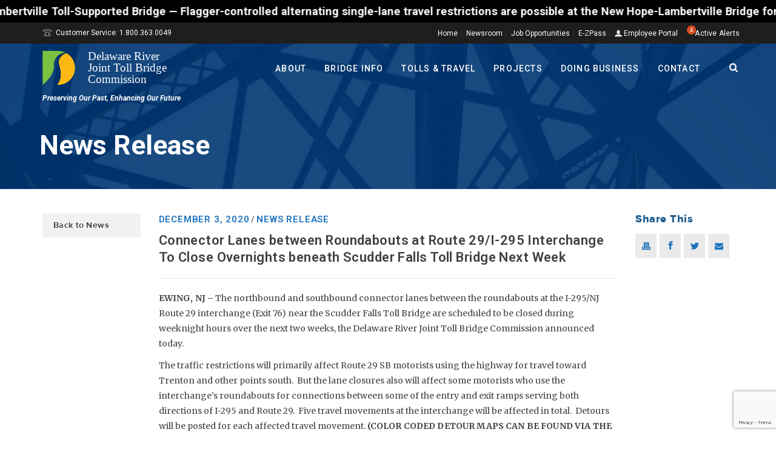

--- FILE ---
content_type: text/html; charset=UTF-8
request_url: https://www.drjtbc.org/2020/12/connector-lanes-between-roundabouts-at-route-29-i-295-interchange-to-close-overnights-beneath-scudder-falls-toll-bridge-next-week/
body_size: 77088
content:
<!DOCTYPE html>
<html lang="en-US" >
<head>
<link rel="preconnect" href="https://fonts.googleapis.com">
<link rel="preconnect" href="https://fonts.gstatic.com" crossorigin>
<link href="https://fonts.googleapis.com/css2?family=Figtree:ital,wght@0,400;0,500;0,700;1,400;1,500&display=swap" rel="stylesheet">
    <title>Connector Lanes between Roundabouts at Route 29/I-295 Interchange To Close Overnights beneath Scudder Falls Toll Bridge Next Week &#8211; DRJTBC</title>
<script type="text/javascript">var ajaxurl = "https://www.drjtbc.org/wp-admin/admin-ajax.php"</script><meta name='robots' content='max-image-preview:large' />
	<style>img:is([sizes="auto" i], [sizes^="auto," i]) { contain-intrinsic-size: 3000px 1500px }</style>
	<style id="critical-path-css" type='text/css'>body,html{width:100%;height:100%;margin:0;padding:0}.page-preloader{top:0;left:0;z-index:999;position:fixed;height:100%;width:100%;text-align:center}.preloader-logo,.preloader-preview-area{top:50%;max-height:calc(50% - 20px);opacity:1}.preloader-preview-area{-webkit-animation-delay:-.2s;animation-delay:-.2s;-webkit-transform:translateY(100%);-ms-transform:translateY(100%);transform:translateY(100%);margin-top:10px;width:100%;text-align:center;position:absolute}.preloader-logo{max-width:90%;-webkit-transform:translateY(-100%);-ms-transform:translateY(-100%);transform:translateY(-100%);margin:-10px auto 0;position:relative}.ball-pulse>div,.ball-scale>div,.line-scale>div{margin:2px;display:inline-block}.ball-pulse>div{width:15px;height:15px;border-radius:100%;-webkit-animation:ball-pulse .75s infinite cubic-bezier(.2,.68,.18,1.08);animation:ball-pulse .75s infinite cubic-bezier(.2,.68,.18,1.08)}.ball-pulse>div:nth-child(1){-webkit-animation-delay:-.36s;animation-delay:-.36s}.ball-pulse>div:nth-child(2){-webkit-animation-delay:-.24s;animation-delay:-.24s}.ball-pulse>div:nth-child(3){-webkit-animation-delay:-.12s;animation-delay:-.12s}@-webkit-keyframes ball-pulse{0%,80%{-webkit-transform:scale(1);transform:scale(1);opacity:1}45%{-webkit-transform:scale(.1);transform:scale(.1);opacity:.7}}@keyframes ball-pulse{0%,80%{-webkit-transform:scale(1);transform:scale(1);opacity:1}45%{-webkit-transform:scale(.1);transform:scale(.1);opacity:.7}}.ball-clip-rotate-pulse{position:relative;-webkit-transform:translateY(-15px);-ms-transform:translateY(-15px);transform:translateY(-15px);display:inline-block}.ball-clip-rotate-pulse>div{-webkit-animation-fill-mode:both;animation-fill-mode:both;position:absolute;top:0;left:0;border-radius:100%}.ball-clip-rotate-pulse>div:first-child{height:36px;width:36px;top:7px;left:-7px;-webkit-animation:ball-clip-rotate-pulse-scale 1s 0s cubic-bezier(.09,.57,.49,.9) infinite;animation:ball-clip-rotate-pulse-scale 1s 0s cubic-bezier(.09,.57,.49,.9) infinite}.ball-clip-rotate-pulse>div:last-child{position:absolute;width:50px;height:50px;left:-16px;top:-2px;background:0 0;border:2px solid;-webkit-animation:ball-clip-rotate-pulse-rotate 1s 0s cubic-bezier(.09,.57,.49,.9) infinite;animation:ball-clip-rotate-pulse-rotate 1s 0s cubic-bezier(.09,.57,.49,.9) infinite;-webkit-animation-duration:1s;animation-duration:1s}@-webkit-keyframes ball-clip-rotate-pulse-rotate{0%{-webkit-transform:rotate(0) scale(1);transform:rotate(0) scale(1)}50%{-webkit-transform:rotate(180deg) scale(.6);transform:rotate(180deg) scale(.6)}100%{-webkit-transform:rotate(360deg) scale(1);transform:rotate(360deg) scale(1)}}@keyframes ball-clip-rotate-pulse-rotate{0%{-webkit-transform:rotate(0) scale(1);transform:rotate(0) scale(1)}50%{-webkit-transform:rotate(180deg) scale(.6);transform:rotate(180deg) scale(.6)}100%{-webkit-transform:rotate(360deg) scale(1);transform:rotate(360deg) scale(1)}}@-webkit-keyframes ball-clip-rotate-pulse-scale{30%{-webkit-transform:scale(.3);transform:scale(.3)}100%{-webkit-transform:scale(1);transform:scale(1)}}@keyframes ball-clip-rotate-pulse-scale{30%{-webkit-transform:scale(.3);transform:scale(.3)}100%{-webkit-transform:scale(1);transform:scale(1)}}@-webkit-keyframes square-spin{25%{-webkit-transform:perspective(100px) rotateX(180deg) rotateY(0);transform:perspective(100px) rotateX(180deg) rotateY(0)}50%{-webkit-transform:perspective(100px) rotateX(180deg) rotateY(180deg);transform:perspective(100px) rotateX(180deg) rotateY(180deg)}75%{-webkit-transform:perspective(100px) rotateX(0) rotateY(180deg);transform:perspective(100px) rotateX(0) rotateY(180deg)}100%{-webkit-transform:perspective(100px) rotateX(0) rotateY(0);transform:perspective(100px) rotateX(0) rotateY(0)}}@keyframes square-spin{25%{-webkit-transform:perspective(100px) rotateX(180deg) rotateY(0);transform:perspective(100px) rotateX(180deg) rotateY(0)}50%{-webkit-transform:perspective(100px) rotateX(180deg) rotateY(180deg);transform:perspective(100px) rotateX(180deg) rotateY(180deg)}75%{-webkit-transform:perspective(100px) rotateX(0) rotateY(180deg);transform:perspective(100px) rotateX(0) rotateY(180deg)}100%{-webkit-transform:perspective(100px) rotateX(0) rotateY(0);transform:perspective(100px) rotateX(0) rotateY(0)}}.square-spin{display:inline-block}.square-spin>div{width:50px;height:50px;-webkit-animation:square-spin 3s 0s cubic-bezier(.09,.57,.49,.9) infinite;animation:square-spin 3s 0s cubic-bezier(.09,.57,.49,.9) infinite}.cube-transition{position:relative;-webkit-transform:translate(-25px,-25px);-ms-transform:translate(-25px,-25px);transform:translate(-25px,-25px);display:inline-block}.cube-transition>div{width:15px;height:15px;position:absolute;top:-5px;left:-5px;-webkit-animation:cube-transition 1.6s 0s infinite ease-in-out;animation:cube-transition 1.6s 0s infinite ease-in-out}.cube-transition>div:last-child{-webkit-animation-delay:-.8s;animation-delay:-.8s}@-webkit-keyframes cube-transition{25%{-webkit-transform:translateX(50px) scale(.5) rotate(-90deg);transform:translateX(50px) scale(.5) rotate(-90deg)}50%{-webkit-transform:translate(50px,50px) rotate(-180deg);transform:translate(50px,50px) rotate(-180deg)}75%{-webkit-transform:translateY(50px) scale(.5) rotate(-270deg);transform:translateY(50px) scale(.5) rotate(-270deg)}100%{-webkit-transform:rotate(-360deg);transform:rotate(-360deg)}}@keyframes cube-transition{25%{-webkit-transform:translateX(50px) scale(.5) rotate(-90deg);transform:translateX(50px) scale(.5) rotate(-90deg)}50%{-webkit-transform:translate(50px,50px) rotate(-180deg);transform:translate(50px,50px) rotate(-180deg)}75%{-webkit-transform:translateY(50px) scale(.5) rotate(-270deg);transform:translateY(50px) scale(.5) rotate(-270deg)}100%{-webkit-transform:rotate(-360deg);transform:rotate(-360deg)}}.ball-scale>div{border-radius:100%;height:60px;width:60px;-webkit-animation:ball-scale 1s 0s ease-in-out infinite;animation:ball-scale 1s 0s ease-in-out infinite}@-webkit-keyframes ball-scale{0%{-webkit-transform:scale(0);transform:scale(0)}100%{-webkit-transform:scale(1);transform:scale(1);opacity:0}}@keyframes ball-scale{0%{-webkit-transform:scale(0);transform:scale(0)}100%{-webkit-transform:scale(1);transform:scale(1);opacity:0}}.line-scale>div{-webkit-animation-fill-mode:both;animation-fill-mode:both;width:5px;height:50px;border-radius:2px}.line-scale>div:nth-child(1){-webkit-animation:line-scale 1s -.5s infinite cubic-bezier(.2,.68,.18,1.08);animation:line-scale 1s -.5s infinite cubic-bezier(.2,.68,.18,1.08)}.line-scale>div:nth-child(2){-webkit-animation:line-scale 1s -.4s infinite cubic-bezier(.2,.68,.18,1.08);animation:line-scale 1s -.4s infinite cubic-bezier(.2,.68,.18,1.08)}.line-scale>div:nth-child(3){-webkit-animation:line-scale 1s -.3s infinite cubic-bezier(.2,.68,.18,1.08);animation:line-scale 1s -.3s infinite cubic-bezier(.2,.68,.18,1.08)}.line-scale>div:nth-child(4){-webkit-animation:line-scale 1s -.2s infinite cubic-bezier(.2,.68,.18,1.08);animation:line-scale 1s -.2s infinite cubic-bezier(.2,.68,.18,1.08)}.line-scale>div:nth-child(5){-webkit-animation:line-scale 1s -.1s infinite cubic-bezier(.2,.68,.18,1.08);animation:line-scale 1s -.1s infinite cubic-bezier(.2,.68,.18,1.08)}@-webkit-keyframes line-scale{0%,100%{-webkit-transform:scaley(1);transform:scaley(1)}50%{-webkit-transform:scaley(.4);transform:scaley(.4)}}@keyframes line-scale{0%,100%{-webkit-transform:scaley(1);transform:scaley(1)}50%{-webkit-transform:scaley(.4);transform:scaley(.4)}}.ball-scale-multiple{position:relative;-webkit-transform:translateY(30px);-ms-transform:translateY(30px);transform:translateY(30px);display:inline-block}.ball-scale-multiple>div{border-radius:100%;position:absolute;left:-30px;top:0;opacity:0;margin:0;width:50px;height:50px;-webkit-animation:ball-scale-multiple 1s 0s linear infinite;animation:ball-scale-multiple 1s 0s linear infinite}.ball-scale-multiple>div:nth-child(2),.ball-scale-multiple>div:nth-child(3){-webkit-animation-delay:-.2s;animation-delay:-.2s}@-webkit-keyframes ball-scale-multiple{0%{-webkit-transform:scale(0);transform:scale(0);opacity:0}5%{opacity:1}100%{-webkit-transform:scale(1);transform:scale(1);opacity:0}}@keyframes ball-scale-multiple{0%{-webkit-transform:scale(0);transform:scale(0);opacity:0}5%{opacity:1}100%{-webkit-transform:scale(1);transform:scale(1);opacity:0}}.ball-pulse-sync{display:inline-block}.ball-pulse-sync>div{width:15px;height:15px;border-radius:100%;margin:2px;-webkit-animation-fill-mode:both;animation-fill-mode:both;display:inline-block}.ball-pulse-sync>div:nth-child(1){-webkit-animation:ball-pulse-sync .6s -.21s infinite ease-in-out;animation:ball-pulse-sync .6s -.21s infinite ease-in-out}.ball-pulse-sync>div:nth-child(2){-webkit-animation:ball-pulse-sync .6s -.14s infinite ease-in-out;animation:ball-pulse-sync .6s -.14s infinite ease-in-out}.ball-pulse-sync>div:nth-child(3){-webkit-animation:ball-pulse-sync .6s -70ms infinite ease-in-out;animation:ball-pulse-sync .6s -70ms infinite ease-in-out}@-webkit-keyframes ball-pulse-sync{33%{-webkit-transform:translateY(10px);transform:translateY(10px)}66%{-webkit-transform:translateY(-10px);transform:translateY(-10px)}100%{-webkit-transform:translateY(0);transform:translateY(0)}}@keyframes ball-pulse-sync{33%{-webkit-transform:translateY(10px);transform:translateY(10px)}66%{-webkit-transform:translateY(-10px);transform:translateY(-10px)}100%{-webkit-transform:translateY(0);transform:translateY(0)}}.transparent-circle{display:inline-block;border-top:.5em solid rgba(255,255,255,.2);border-right:.5em solid rgba(255,255,255,.2);border-bottom:.5em solid rgba(255,255,255,.2);border-left:.5em solid #fff;-webkit-transform:translateZ(0);transform:translateZ(0);-webkit-animation:transparent-circle 1.1s infinite linear;animation:transparent-circle 1.1s infinite linear;width:50px;height:50px;border-radius:50%}.transparent-circle:after{border-radius:50%;width:10em;height:10em}@-webkit-keyframes transparent-circle{0%{-webkit-transform:rotate(0);transform:rotate(0)}100%{-webkit-transform:rotate(360deg);transform:rotate(360deg)}}@keyframes transparent-circle{0%{-webkit-transform:rotate(0);transform:rotate(0)}100%{-webkit-transform:rotate(360deg);transform:rotate(360deg)}}.ball-spin-fade-loader{position:relative;top:-10px;left:-10px;display:inline-block}.ball-spin-fade-loader>div{width:15px;height:15px;border-radius:100%;margin:2px;position:absolute;-webkit-animation:ball-spin-fade-loader 1s infinite linear;animation:ball-spin-fade-loader 1s infinite linear}.ball-spin-fade-loader>div:nth-child(1){top:25px;left:0;animation-delay:-.84s;-webkit-animation-delay:-.84s}.ball-spin-fade-loader>div:nth-child(2){top:17.05px;left:17.05px;animation-delay:-.72s;-webkit-animation-delay:-.72s}.ball-spin-fade-loader>div:nth-child(3){top:0;left:25px;animation-delay:-.6s;-webkit-animation-delay:-.6s}.ball-spin-fade-loader>div:nth-child(4){top:-17.05px;left:17.05px;animation-delay:-.48s;-webkit-animation-delay:-.48s}.ball-spin-fade-loader>div:nth-child(5){top:-25px;left:0;animation-delay:-.36s;-webkit-animation-delay:-.36s}.ball-spin-fade-loader>div:nth-child(6){top:-17.05px;left:-17.05px;animation-delay:-.24s;-webkit-animation-delay:-.24s}.ball-spin-fade-loader>div:nth-child(7){top:0;left:-25px;animation-delay:-.12s;-webkit-animation-delay:-.12s}.ball-spin-fade-loader>div:nth-child(8){top:17.05px;left:-17.05px;animation-delay:0s;-webkit-animation-delay:0s}@-webkit-keyframes ball-spin-fade-loader{50%{opacity:.3;-webkit-transform:scale(.4);transform:scale(.4)}100%{opacity:1;-webkit-transform:scale(1);transform:scale(1)}}@keyframes ball-spin-fade-loader{50%{opacity:.3;-webkit-transform:scale(.4);transform:scale(.4)}100%{opacity:1;-webkit-transform:scale(1);transform:scale(1)}}</style>
<meta charset="UTF-8" />
<meta name="viewport" content="width=device-width, initial-scale=1.0, minimum-scale=1.0, maximum-scale=1.0, user-scalable=0" />
<meta http-equiv="X-UA-Compatible" content="IE=edge,chrome=1" />
<meta http-equiv="Content-Type" content="text/html; charset=utf-8"/>
<meta name="format-detection" content="telephone=no">
<link rel='dns-prefetch' href='//www.drjtbc.org' />
<link rel='dns-prefetch' href='//maps.google.com' />
<link rel='dns-prefetch' href='//fonts.googleapis.com' />
<link rel="alternate" type="application/rss+xml" title="DRJTBC &raquo; Feed" href="https://www.drjtbc.org/feed/" />

<link rel="shortcut icon" href="http://www.drjtbc.org/wp-content/uploads/drjtbc_favicon.ico"  />
<script type="text/javascript">
window.abb = {};
php = {};
window.PHP = {};
PHP.ajax = "https://www.drjtbc.org/wp-admin/admin-ajax.php";PHP.wp_p_id = "63934";var mk_header_parallax, mk_banner_parallax, mk_page_parallax, mk_footer_parallax, mk_body_parallax;
var mk_images_dir = "https://www.drjtbc.org/wp-content/themes/jupiter/assets/images",
mk_theme_js_path = "https://www.drjtbc.org/wp-content/themes/jupiter/assets/js",
mk_theme_dir = "https://www.drjtbc.org/wp-content/themes/jupiter",
mk_captcha_placeholder = "Enter Captcha",
mk_captcha_invalid_txt = "Invalid. Try again.",
mk_captcha_correct_txt = "Captcha correct.",
mk_responsive_nav_width = 1020,
mk_vertical_header_back = "Back",
mk_vertical_header_anim = "1",
mk_check_rtl = true,
mk_grid_width = 1140,
mk_ajax_search_option = "beside_nav",
mk_preloader_bg_color = "#ffffff",
mk_accent_color = "#1e73be",
mk_go_to_top =  "true",
mk_smooth_scroll =  "true",
mk_preloader_bar_color = "#1e73be",
mk_preloader_logo = "";
var mk_header_parallax = false,
mk_banner_parallax = false,
mk_page_parallax = false,
mk_footer_parallax = false,
mk_body_parallax = false,
mk_no_more_posts = "No More Posts";
</script>
<script type="text/javascript">
/* <![CDATA[ */
window._wpemojiSettings = {"baseUrl":"https:\/\/s.w.org\/images\/core\/emoji\/15.0.3\/72x72\/","ext":".png","svgUrl":"https:\/\/s.w.org\/images\/core\/emoji\/15.0.3\/svg\/","svgExt":".svg","source":{"concatemoji":"https:\/\/www.drjtbc.org\/wp-includes\/js\/wp-emoji-release.min.js?ver=6.7.2"}};
/*! This file is auto-generated */
!function(i,n){var o,s,e;function c(e){try{var t={supportTests:e,timestamp:(new Date).valueOf()};sessionStorage.setItem(o,JSON.stringify(t))}catch(e){}}function p(e,t,n){e.clearRect(0,0,e.canvas.width,e.canvas.height),e.fillText(t,0,0);var t=new Uint32Array(e.getImageData(0,0,e.canvas.width,e.canvas.height).data),r=(e.clearRect(0,0,e.canvas.width,e.canvas.height),e.fillText(n,0,0),new Uint32Array(e.getImageData(0,0,e.canvas.width,e.canvas.height).data));return t.every(function(e,t){return e===r[t]})}function u(e,t,n){switch(t){case"flag":return n(e,"\ud83c\udff3\ufe0f\u200d\u26a7\ufe0f","\ud83c\udff3\ufe0f\u200b\u26a7\ufe0f")?!1:!n(e,"\ud83c\uddfa\ud83c\uddf3","\ud83c\uddfa\u200b\ud83c\uddf3")&&!n(e,"\ud83c\udff4\udb40\udc67\udb40\udc62\udb40\udc65\udb40\udc6e\udb40\udc67\udb40\udc7f","\ud83c\udff4\u200b\udb40\udc67\u200b\udb40\udc62\u200b\udb40\udc65\u200b\udb40\udc6e\u200b\udb40\udc67\u200b\udb40\udc7f");case"emoji":return!n(e,"\ud83d\udc26\u200d\u2b1b","\ud83d\udc26\u200b\u2b1b")}return!1}function f(e,t,n){var r="undefined"!=typeof WorkerGlobalScope&&self instanceof WorkerGlobalScope?new OffscreenCanvas(300,150):i.createElement("canvas"),a=r.getContext("2d",{willReadFrequently:!0}),o=(a.textBaseline="top",a.font="600 32px Arial",{});return e.forEach(function(e){o[e]=t(a,e,n)}),o}function t(e){var t=i.createElement("script");t.src=e,t.defer=!0,i.head.appendChild(t)}"undefined"!=typeof Promise&&(o="wpEmojiSettingsSupports",s=["flag","emoji"],n.supports={everything:!0,everythingExceptFlag:!0},e=new Promise(function(e){i.addEventListener("DOMContentLoaded",e,{once:!0})}),new Promise(function(t){var n=function(){try{var e=JSON.parse(sessionStorage.getItem(o));if("object"==typeof e&&"number"==typeof e.timestamp&&(new Date).valueOf()<e.timestamp+604800&&"object"==typeof e.supportTests)return e.supportTests}catch(e){}return null}();if(!n){if("undefined"!=typeof Worker&&"undefined"!=typeof OffscreenCanvas&&"undefined"!=typeof URL&&URL.createObjectURL&&"undefined"!=typeof Blob)try{var e="postMessage("+f.toString()+"("+[JSON.stringify(s),u.toString(),p.toString()].join(",")+"));",r=new Blob([e],{type:"text/javascript"}),a=new Worker(URL.createObjectURL(r),{name:"wpTestEmojiSupports"});return void(a.onmessage=function(e){c(n=e.data),a.terminate(),t(n)})}catch(e){}c(n=f(s,u,p))}t(n)}).then(function(e){for(var t in e)n.supports[t]=e[t],n.supports.everything=n.supports.everything&&n.supports[t],"flag"!==t&&(n.supports.everythingExceptFlag=n.supports.everythingExceptFlag&&n.supports[t]);n.supports.everythingExceptFlag=n.supports.everythingExceptFlag&&!n.supports.flag,n.DOMReady=!1,n.readyCallback=function(){n.DOMReady=!0}}).then(function(){return e}).then(function(){var e;n.supports.everything||(n.readyCallback(),(e=n.source||{}).concatemoji?t(e.concatemoji):e.wpemoji&&e.twemoji&&(t(e.twemoji),t(e.wpemoji)))}))}((window,document),window._wpemojiSettings);
/* ]]> */
</script>
<link rel='stylesheet' id='simple_tooltips_style-css' href='https://www.drjtbc.org/wp-content/plugins/simple-tooltips/zebra_tooltips.css?ver=6.7.2' type='text/css' media='all' />
<link rel='stylesheet' id='remodal-css' href='https://www.drjtbc.org/wp-content/plugins/wp-google-maps-pro/lib/remodal.css?ver=6.7.2' type='text/css' media='all' />
<link rel='stylesheet' id='remodal-default-theme-css' href='https://www.drjtbc.org/wp-content/plugins/wp-google-maps-pro/lib/remodal-default-theme.css?ver=6.7.2' type='text/css' media='all' />
<link rel='stylesheet' id='wpgmza-marker-library-dialog-css' href='https://www.drjtbc.org/wp-content/plugins/wp-google-maps-pro/css/marker-library-dialog.css?ver=6.7.2' type='text/css' media='all' />
<link rel='stylesheet' id='jquery.prettyphoto-css' href='https://www.drjtbc.org/wp-content/plugins/wp-video-lightbox/css/prettyPhoto.css?ver=6.7.2' type='text/css' media='all' />
<link rel='stylesheet' id='video-lightbox-css' href='https://www.drjtbc.org/wp-content/plugins/wp-video-lightbox/wp-video-lightbox.css?ver=6.7.2' type='text/css' media='all' />
<style id='wp-emoji-styles-inline-css' type='text/css'>

	img.wp-smiley, img.emoji {
		display: inline !important;
		border: none !important;
		box-shadow: none !important;
		height: 1em !important;
		width: 1em !important;
		margin: 0 0.07em !important;
		vertical-align: -0.1em !important;
		background: none !important;
		padding: 0 !important;
	}
</style>
<link rel='stylesheet' id='wp-block-library-css' href='https://www.drjtbc.org/wp-includes/css/dist/block-library/style.min.css?ver=6.7.2' type='text/css' media='all' />
<style id='classic-theme-styles-inline-css' type='text/css'>
/*! This file is auto-generated */
.wp-block-button__link{color:#fff;background-color:#32373c;border-radius:9999px;box-shadow:none;text-decoration:none;padding:calc(.667em + 2px) calc(1.333em + 2px);font-size:1.125em}.wp-block-file__button{background:#32373c;color:#fff;text-decoration:none}
</style>
<style id='global-styles-inline-css' type='text/css'>
:root{--wp--preset--aspect-ratio--square: 1;--wp--preset--aspect-ratio--4-3: 4/3;--wp--preset--aspect-ratio--3-4: 3/4;--wp--preset--aspect-ratio--3-2: 3/2;--wp--preset--aspect-ratio--2-3: 2/3;--wp--preset--aspect-ratio--16-9: 16/9;--wp--preset--aspect-ratio--9-16: 9/16;--wp--preset--color--black: #000000;--wp--preset--color--cyan-bluish-gray: #abb8c3;--wp--preset--color--white: #ffffff;--wp--preset--color--pale-pink: #f78da7;--wp--preset--color--vivid-red: #cf2e2e;--wp--preset--color--luminous-vivid-orange: #ff6900;--wp--preset--color--luminous-vivid-amber: #fcb900;--wp--preset--color--light-green-cyan: #7bdcb5;--wp--preset--color--vivid-green-cyan: #00d084;--wp--preset--color--pale-cyan-blue: #8ed1fc;--wp--preset--color--vivid-cyan-blue: #0693e3;--wp--preset--color--vivid-purple: #9b51e0;--wp--preset--gradient--vivid-cyan-blue-to-vivid-purple: linear-gradient(135deg,rgba(6,147,227,1) 0%,rgb(155,81,224) 100%);--wp--preset--gradient--light-green-cyan-to-vivid-green-cyan: linear-gradient(135deg,rgb(122,220,180) 0%,rgb(0,208,130) 100%);--wp--preset--gradient--luminous-vivid-amber-to-luminous-vivid-orange: linear-gradient(135deg,rgba(252,185,0,1) 0%,rgba(255,105,0,1) 100%);--wp--preset--gradient--luminous-vivid-orange-to-vivid-red: linear-gradient(135deg,rgba(255,105,0,1) 0%,rgb(207,46,46) 100%);--wp--preset--gradient--very-light-gray-to-cyan-bluish-gray: linear-gradient(135deg,rgb(238,238,238) 0%,rgb(169,184,195) 100%);--wp--preset--gradient--cool-to-warm-spectrum: linear-gradient(135deg,rgb(74,234,220) 0%,rgb(151,120,209) 20%,rgb(207,42,186) 40%,rgb(238,44,130) 60%,rgb(251,105,98) 80%,rgb(254,248,76) 100%);--wp--preset--gradient--blush-light-purple: linear-gradient(135deg,rgb(255,206,236) 0%,rgb(152,150,240) 100%);--wp--preset--gradient--blush-bordeaux: linear-gradient(135deg,rgb(254,205,165) 0%,rgb(254,45,45) 50%,rgb(107,0,62) 100%);--wp--preset--gradient--luminous-dusk: linear-gradient(135deg,rgb(255,203,112) 0%,rgb(199,81,192) 50%,rgb(65,88,208) 100%);--wp--preset--gradient--pale-ocean: linear-gradient(135deg,rgb(255,245,203) 0%,rgb(182,227,212) 50%,rgb(51,167,181) 100%);--wp--preset--gradient--electric-grass: linear-gradient(135deg,rgb(202,248,128) 0%,rgb(113,206,126) 100%);--wp--preset--gradient--midnight: linear-gradient(135deg,rgb(2,3,129) 0%,rgb(40,116,252) 100%);--wp--preset--font-size--small: 13px;--wp--preset--font-size--medium: 20px;--wp--preset--font-size--large: 36px;--wp--preset--font-size--x-large: 42px;--wp--preset--spacing--20: 0.44rem;--wp--preset--spacing--30: 0.67rem;--wp--preset--spacing--40: 1rem;--wp--preset--spacing--50: 1.5rem;--wp--preset--spacing--60: 2.25rem;--wp--preset--spacing--70: 3.38rem;--wp--preset--spacing--80: 5.06rem;--wp--preset--shadow--natural: 6px 6px 9px rgba(0, 0, 0, 0.2);--wp--preset--shadow--deep: 12px 12px 50px rgba(0, 0, 0, 0.4);--wp--preset--shadow--sharp: 6px 6px 0px rgba(0, 0, 0, 0.2);--wp--preset--shadow--outlined: 6px 6px 0px -3px rgba(255, 255, 255, 1), 6px 6px rgba(0, 0, 0, 1);--wp--preset--shadow--crisp: 6px 6px 0px rgba(0, 0, 0, 1);}:where(.is-layout-flex){gap: 0.5em;}:where(.is-layout-grid){gap: 0.5em;}body .is-layout-flex{display: flex;}.is-layout-flex{flex-wrap: wrap;align-items: center;}.is-layout-flex > :is(*, div){margin: 0;}body .is-layout-grid{display: grid;}.is-layout-grid > :is(*, div){margin: 0;}:where(.wp-block-columns.is-layout-flex){gap: 2em;}:where(.wp-block-columns.is-layout-grid){gap: 2em;}:where(.wp-block-post-template.is-layout-flex){gap: 1.25em;}:where(.wp-block-post-template.is-layout-grid){gap: 1.25em;}.has-black-color{color: var(--wp--preset--color--black) !important;}.has-cyan-bluish-gray-color{color: var(--wp--preset--color--cyan-bluish-gray) !important;}.has-white-color{color: var(--wp--preset--color--white) !important;}.has-pale-pink-color{color: var(--wp--preset--color--pale-pink) !important;}.has-vivid-red-color{color: var(--wp--preset--color--vivid-red) !important;}.has-luminous-vivid-orange-color{color: var(--wp--preset--color--luminous-vivid-orange) !important;}.has-luminous-vivid-amber-color{color: var(--wp--preset--color--luminous-vivid-amber) !important;}.has-light-green-cyan-color{color: var(--wp--preset--color--light-green-cyan) !important;}.has-vivid-green-cyan-color{color: var(--wp--preset--color--vivid-green-cyan) !important;}.has-pale-cyan-blue-color{color: var(--wp--preset--color--pale-cyan-blue) !important;}.has-vivid-cyan-blue-color{color: var(--wp--preset--color--vivid-cyan-blue) !important;}.has-vivid-purple-color{color: var(--wp--preset--color--vivid-purple) !important;}.has-black-background-color{background-color: var(--wp--preset--color--black) !important;}.has-cyan-bluish-gray-background-color{background-color: var(--wp--preset--color--cyan-bluish-gray) !important;}.has-white-background-color{background-color: var(--wp--preset--color--white) !important;}.has-pale-pink-background-color{background-color: var(--wp--preset--color--pale-pink) !important;}.has-vivid-red-background-color{background-color: var(--wp--preset--color--vivid-red) !important;}.has-luminous-vivid-orange-background-color{background-color: var(--wp--preset--color--luminous-vivid-orange) !important;}.has-luminous-vivid-amber-background-color{background-color: var(--wp--preset--color--luminous-vivid-amber) !important;}.has-light-green-cyan-background-color{background-color: var(--wp--preset--color--light-green-cyan) !important;}.has-vivid-green-cyan-background-color{background-color: var(--wp--preset--color--vivid-green-cyan) !important;}.has-pale-cyan-blue-background-color{background-color: var(--wp--preset--color--pale-cyan-blue) !important;}.has-vivid-cyan-blue-background-color{background-color: var(--wp--preset--color--vivid-cyan-blue) !important;}.has-vivid-purple-background-color{background-color: var(--wp--preset--color--vivid-purple) !important;}.has-black-border-color{border-color: var(--wp--preset--color--black) !important;}.has-cyan-bluish-gray-border-color{border-color: var(--wp--preset--color--cyan-bluish-gray) !important;}.has-white-border-color{border-color: var(--wp--preset--color--white) !important;}.has-pale-pink-border-color{border-color: var(--wp--preset--color--pale-pink) !important;}.has-vivid-red-border-color{border-color: var(--wp--preset--color--vivid-red) !important;}.has-luminous-vivid-orange-border-color{border-color: var(--wp--preset--color--luminous-vivid-orange) !important;}.has-luminous-vivid-amber-border-color{border-color: var(--wp--preset--color--luminous-vivid-amber) !important;}.has-light-green-cyan-border-color{border-color: var(--wp--preset--color--light-green-cyan) !important;}.has-vivid-green-cyan-border-color{border-color: var(--wp--preset--color--vivid-green-cyan) !important;}.has-pale-cyan-blue-border-color{border-color: var(--wp--preset--color--pale-cyan-blue) !important;}.has-vivid-cyan-blue-border-color{border-color: var(--wp--preset--color--vivid-cyan-blue) !important;}.has-vivid-purple-border-color{border-color: var(--wp--preset--color--vivid-purple) !important;}.has-vivid-cyan-blue-to-vivid-purple-gradient-background{background: var(--wp--preset--gradient--vivid-cyan-blue-to-vivid-purple) !important;}.has-light-green-cyan-to-vivid-green-cyan-gradient-background{background: var(--wp--preset--gradient--light-green-cyan-to-vivid-green-cyan) !important;}.has-luminous-vivid-amber-to-luminous-vivid-orange-gradient-background{background: var(--wp--preset--gradient--luminous-vivid-amber-to-luminous-vivid-orange) !important;}.has-luminous-vivid-orange-to-vivid-red-gradient-background{background: var(--wp--preset--gradient--luminous-vivid-orange-to-vivid-red) !important;}.has-very-light-gray-to-cyan-bluish-gray-gradient-background{background: var(--wp--preset--gradient--very-light-gray-to-cyan-bluish-gray) !important;}.has-cool-to-warm-spectrum-gradient-background{background: var(--wp--preset--gradient--cool-to-warm-spectrum) !important;}.has-blush-light-purple-gradient-background{background: var(--wp--preset--gradient--blush-light-purple) !important;}.has-blush-bordeaux-gradient-background{background: var(--wp--preset--gradient--blush-bordeaux) !important;}.has-luminous-dusk-gradient-background{background: var(--wp--preset--gradient--luminous-dusk) !important;}.has-pale-ocean-gradient-background{background: var(--wp--preset--gradient--pale-ocean) !important;}.has-electric-grass-gradient-background{background: var(--wp--preset--gradient--electric-grass) !important;}.has-midnight-gradient-background{background: var(--wp--preset--gradient--midnight) !important;}.has-small-font-size{font-size: var(--wp--preset--font-size--small) !important;}.has-medium-font-size{font-size: var(--wp--preset--font-size--medium) !important;}.has-large-font-size{font-size: var(--wp--preset--font-size--large) !important;}.has-x-large-font-size{font-size: var(--wp--preset--font-size--x-large) !important;}
:where(.wp-block-post-template.is-layout-flex){gap: 1.25em;}:where(.wp-block-post-template.is-layout-grid){gap: 1.25em;}
:where(.wp-block-columns.is-layout-flex){gap: 2em;}:where(.wp-block-columns.is-layout-grid){gap: 2em;}
:root :where(.wp-block-pullquote){font-size: 1.5em;line-height: 1.6;}
</style>
<link rel='stylesheet' id='contact-form-7-css' href='https://www.drjtbc.org/wp-content/plugins/contact-form-7/includes/css/styles.css?ver=5.9.8' type='text/css' media='all' />
<link rel='stylesheet' id='tooltipck-css' href='https://www.drjtbc.org/wp-content/plugins/tooltip-ck/assets/tooltipck.css?ver=6.7.2' type='text/css' media='all' />
<link rel='stylesheet' id='wpuf-css-css' href='https://www.drjtbc.org/wp-content/plugins/wp-user-frontend-pro/assets/css/frontend-forms.css?ver=6.7.2' type='text/css' media='all' />
<link rel='stylesheet' id='js-media-query-css' href='https://www.drjtbc.org/wp-content/themes/jupiter/assets/stylesheet/media.css?ver=5.0.10' type='text/css' media='all' />
<link rel='stylesheet' id='theme-styles-css' href='https://www.drjtbc.org/wp-content/themes/jupiter/assets/stylesheet/core-styles.css?ver=5.0.10' type='text/css' media='all' />
<link rel='stylesheet' id='google-font-api-special-1-css' href='https://fonts.googleapis.com/css?family=Roboto%3A100italic%2C200italic%2C300italic%2C400italic%2C500italic%2C600italic%2C700italic%2C800italic%2C900italic%2C100%2C200%2C300%2C400%2C500%2C600%2C700%2C800%2C900%3A&#038;subset=latin&#038;ver=6.7.2' type='text/css' media='all' />
<link rel='stylesheet' id='google-font-api-special-2-css' href='https://fonts.googleapis.com/css?family=Merriweather%3A100italic%2C200italic%2C300italic%2C400italic%2C500italic%2C600italic%2C700italic%2C800italic%2C900italic%2C100%2C200%2C300%2C400%2C500%2C600%2C700%2C800%2C900&#038;subset=latin&#038;ver=6.7.2' type='text/css' media='all' />
<link rel='stylesheet' id='theme-dynamic-styles-css' href='https://www.drjtbc.org/wp-content/themes/jupiter/custom.css?ver=6.7.2' type='text/css' media='all' />
<style id='theme-dynamic-styles-inline-css' type='text/css'>
body { background-color:#fff; } .mk-header { background-repeat:no-repeat;background-position:right bottom;background-attachment:fixed; } .mk-header-bg { background-repeat:repeat;background-position:right bottom;background-attachment:scroll;background-size:cover;-webkit-background-size:cover;-moz-background-size:cover; } .mk-classic-nav-bg { background-repeat:repeat;background-position:right bottom;background-attachment:scroll;background-size:cover;-webkit-background-size:cover;-moz-background-size:cover; } #theme-page { } #mk-footer { background-repeat:repeat;background-position:center center;background-attachment:fixed; } #mk-boxed-layout { -webkit-box-shadow:0 0 0px rgba(0, 0, 0, 0); -moz-box-shadow:0 0 0px rgba(0, 0, 0, 0); box-shadow:0 0 0px rgba(0, 0, 0, 0); } .mk-news-tab .mk-tabs-tabs .is-active a, .mk-fancy-title.pattern-style span, .mk-fancy-title.pattern-style.color-gradient span:after, .page-bg-color { background-color:; } .page-title { font-size:56px; color:#ffffff; text-transform:capitalize; font-weight:inherit; letter-spacing:-.5px; } .page-subtitle { font-size:20px; line-height:100%; color:#ffffff; font-size:20px; text-transform:none; } .mk-header { border-bottom:1px solid #ededed; } .mk-header.sticky-style-fixed.a-sticky .mk-header-holder{ border-bottom:1px solid #ededed; } .header-style-1 .mk-header-padding-wrapper, .header-style-2 .mk-header-padding-wrapper, .header-style-3 .mk-header-padding-wrapper { padding-top:116px; } @font-face { font-family:'star'; src:url('https://www.drjtbc.org/wp-content/themes/jupiter/assets/stylesheet/fonts/star/font.eot'); src:url('https://www.drjtbc.org/wp-content/themes/jupiter/assets/stylesheet/fonts/star/font.eot?#iefix') format('embedded-opentype'), url('https://www.drjtbc.org/wp-content/themes/jupiter/assets/stylesheet/fonts/star/font.woff') format('woff'), url('https://www.drjtbc.org/wp-content/themes/jupiter/assets/stylesheet/fonts/star/font.ttf') format('truetype'), url('https://www.drjtbc.org/wp-content/themes/jupiter/assets/stylesheet/fonts/star/font.svg#star') format('svg'); font-weight:normal; font-style:normal; } @font-face { font-family:'WooCommerce'; src:url('https://www.drjtbc.org/wp-content/themes/jupiter/assets/stylesheet/fonts/woocommerce/font.eot'); src:url('https://www.drjtbc.org/wp-content/themes/jupiter/assets/stylesheet/fonts/woocommerce/font.eot?#iefix') format('embedded-opentype'), url('https://www.drjtbc.org/wp-content/themes/jupiter/assets/stylesheet/fonts/woocommerce/font.woff') format('woff'), url('https://www.drjtbc.org/wp-content/themes/jupiter/assets/stylesheet/fonts/woocommerce/font.ttf') format('truetype'), url('https://www.drjtbc.org/wp-content/themes/jupiter/assets/stylesheet/fonts/woocommerce/font.svg#WooCommerce') format('svg'); font-weight:normal; font-style:normal; } #theme-page { z-index:9 !important; } @font-face { font-family:'Trenton Makes'; src: url('http://dev-drjtbc-new.pantheonsite.io/wp-content/uploads/fonts/trenton-bridge-icon/fonts/Trenton-Makes.eot'); src: url('http://dev-drjtbc-new.pantheonsite.io/wp-content/uploads/fonts/trenton-bridge-icon/fonts/Trenton-Makes.eot?#iefix') format('embedded-opentype'), url('http://dev-drjtbc-new.pantheonsite.io/wp-content/uploads/fonts/trenton-bridge-icon/fonts/Trenton-Makes.ttf') format('truetype'), url('http://dev-drjtbc-new.pantheonsite.io/wp-content/uploads/fonts/trenton-bridge-icon/fonts/Trenton-Makes.woff') format('woff'), url('http://dev-drjtbc-new.pantheonsite.io/wp-content/uploads/fonts/trenton-bridge-icon/fonts/Trenton-Makes.svg#Trenton-Makes') format('svg'); font-weight:normal; font-style:normal; } [class*='icon-']:before{ display:inline-block; font-family:'Trenton Makes'; font-style:normal; font-weight:normal; line-height:1; -webkit-font-smoothing:antialiased; -moz-osx-font-smoothing:grayscale } .icon-trenton-makes-icon:before{content:'\0041';} -webkit-font-smoothing:antialiased; -moz-osx-font-smoothing:grayscale; } .trenton-icon-trenton-makes-icon:before { content:"\e900"; } .trenton-icon-trenton-makes-icon.page-icon { font-size:110px !important; } .timelinestyles ul li { font-size:1.15rem; line-height:1.3; margin-bottom:1rem; } .bgdark-blue .vc_tta-panels-container .vc_tta-panels .vc_tta-panel .vc_tta-panel-heading { background:#fff !important; color:#04376e !important; } .bgdark-blue .vc_tta-panels-container .vc_tta-panels .vc_tta-panel .vc_tta-panel-body { color:#444 !important; } #requirementsandpolicies, #lightinginformation { color:#fff; } #requirementsandpolicies::before, #lightinginformation::before { background-color:rgba(4,55,110,0.8); position:absolute; top:0; left:0; width:100%; height:100%; } #requirementsandpolicies h3, #requirementsandpolicies p, #lightinginformation h3, #lightinginformation h4, #lightinginformation p { color:#fff; } div.wpcf7-response-output { border:none; } .bglight-gray { background:#f2f2f2; } .bgdark-blue { background:#04376e; color:#fff !important; } .bgdark-blue p, .bgdark-blue h3 { color:#fff !important; } .bgdark-blue a { color:#fdb813; } .strippadding { padding-bottom:5px !important; } .submitadjust input.wpcf7-form-control.wpcf7-submit { top:10px; } .vc_toggle .vc_toggle_title h4 { font-size:1rem; } .popup-message-close { position:absolute; top:10px; right:10px; cursor:pointer; } .popup-message { position:fixed; padding:2rem; background-color:#eaeaea; z-index:9999; display:none; border:10px Solid rgba(121,39,132,0.95); border-radius:20px; } @media screen and (min-width:800px) { .popup-message { width:600px; height:auto; top:50%; left:50%; transform:translate(-50%,-50%); } } @media screen and (min-width:450px) and (max-width:799px) { .popup-message { width:90%; height:auto; top:50%; left:50%; transform:translate(-50%,-50%); } } @media screen and (max-width:449px) { .popup-message { width:90%; height:auto; top:150px; left:50%; transform:translateX(-50%); } } .popup-message h3 { text-transform:uppercase; } .mobile-table-styles tr td.header { background:#252525; color:#fff; text-transform:uppercase; } .mobile-table-styles .purplebg { background-color:#5a1361 !important; } .medium-gray { background:rgba(0,0,0,0.55) !important; } .light-gray { background:#F5F5F5 } table.mobile-table-styles tbody td { border:2px solid #C9CACB !important } h6.toll-by-plate { font-size:0.875rem !important; color:#003918 !important; } h6.toll-ez-pass { font-size:0.875rem !important; color:#5a1361 !important; } .mobile-table-styles tbody tr:not(#subtitle) td:last-child { } @media handheld, only screen and (max-width:768px){ .mk-padding-wrapper { padding:0!important; } .page-id-173 #mk-sidebar , .page-id-16065 #mk-sidebar , .archive #mk-sidebar { display:none!important; } } @media (min-width:768px){ .vc_col-sm-6 { width:50%; } } } .the-title br { display:none; } .nobreak br { display:none; } .mk-content-box .content-box-heading { border-bottom:0px solid #e3e3e3; background-color:transparent; font-size:22px; text-align:left; padding:40px 40px 0px; line-height:1.2em; } .mk-content-box .content-box-content { padding:0!important; } .recent-post { padding:12px 20px 10px; border-bottom:1px solid #ccc; } .recent-post .title{ letter-spacing:0.01em; font-family:proximanova; font-weight:500; display:inline-block; line-height:1.3em; text-align:left; font-size:14px; margin:0; color:#1e73be; text-transform:capitalize; } .recent-post .title a{ color:inherit; } .recent-post .post-date { color:#818285; font-size:13px; line-height:1.4em; margin-bottom:2px; } #mk-sidebar, #mk-sidebar p { line-height:1.4em; font-family:proximanova; margin-bottom:0.5em; } .widget_contact_info { margin-bottom:5px; } .widget_contact_info i { display:none; } .widget_contact_info li { padding-left:0!important; margin-bottom:0 !important; font-size:14px; letter-spacing:0.5px; } .widget_contact_info li i.mk-moon-user-7 + span { font-weight:700; } .widget_contact_info li i.mk-moon-user-7 + span { font-weight:700; } .widget_contact_info li i.mk-icon-phone + span:before { content:"Phone:"; } .vc_separator h4{ letter-spacing:0.1em; } @media screen and (max-width:782px){ .vc_separator.vc_separator_align_center{ width:100%!important; } } a.mk-post-nav { display:none; } .single .mk-grid { max-width:1180px; } .mk-single-content{ margin-bottom:10px !important; } .single-post-tags, .single-social-section { display:none; } .single h1.page-introduce-title { max-width:1000px; } .single h1.page-introduce-title br{ } .single .page-introduce-subtitle { margin:0 5px; font-size:22px!important; max-width:1000px; } .single #theme-page .theme-page-wrapper .theme-content { padding:40px 0px; } .theme-content [class*=mk-col-] { padding-left:15px; padding-right:15px; } body ul.share-icons { list-style-type:none; margin-left:0 !important; display:block; float:left; } .share-icons li { margin-left:0; padding-left:0!important; margin-right:5px!important; float:left; text-transform:uppercase; font-size:14px; } .share-icons a { height:40px; line-height:40px; padding-left:10px; padding-right:10px; background-color:#eaeaea; display:inline-block; text-align:center; } .share-icons a i{ width:15px; display:inline-block; } .single .breadcrumb-row{ display:none; } .mk-blog-single .blog-single-title, .mk-blog-hero .content-holder .the-title{ margin-bottom:10px !important; line-height:1.3em; } .blog-single-subtitle{ font-size:18px; display:block; line-height:125%; font-weight:400; margin-top:5px; } .mk-post-meta-heading { border-bottom:1px solid #e2e2e2; padding-bottom:10px; margin-bottom:10px; } .mk-post-meta-heading .widget { margin-bottom:10px; } .post-contact strong, .post-contact { color:#999; font-size:16px; } .mk-blog-single .mk-blog-author, .mk-blog-single .mk-post-cat, .mk-blog-single .mk-post-date { color:#1e73be; font-style:normal; font-size:15px; margin-bottom:10px; text-transform:uppercase; font-weight:600; letter-spacing:0.8px; } .single .press-meta-box{ border-bottom:0px solid #ddd; border-top:0px solid #ddd; padding:0; margin-top:10px; margin-bottom:30px; } .single .press-meta-box .widget{ margin-bottom:0px; } .single-news #theme-page .theme-page-wrapper .theme-content { width:100%; max-width:900px; margin:0 auto; float:none!important; padding:30px 0; } .single-news #theme-page .theme-page-wrapper .theme-content .news-post-content { margin-bottom:0; padding-bottom:30px; border-bottom:1px solid #e2e2e2; } .single-news #theme-page .theme-page-wrapper #mk-sidebar{ width:100%; max-width:900px; margin:0 auto; float:none!important; padding:10px 0 40px 0; } @media handheld, only screen and (max-width:960px){ .single .single-left-sidebar.mk-col-1-6{ display:none; } .single .theme-page-wrapper #mk-sidebar { width:100% !important; padding:0 15px !important; } .single .mk-col-8-12, .single .mk-col-1-12, .single .mk-col-2-12{ width:100%!important; } } .error404 .mk-header-holder { position:relative; } .error404 .breadcrumb-row{ display:none; } .error404 .not-found-wrapper { padding:60px 0 40px; } .vc_cta3-container { margin-bottom:0!important; } .wpcf7-response-output{ width:100%; } body .wpgmza_map .gm-style div [style*="background-image:"] { color:#fff!important; background-image:url(https://www.drjtbc.org/wp-content/uploads/cluster5.png) !important; font-size:13px !important; height:63px !important; line-height:66px !important; width:63px !important; background-size:contain; } X.wpgmza_map>.gm-style [style*="26px"]>img { margin-top:12px!important; } x#wpgmza_map_11 .gm-style [style*="26px"]>img { margin-top:21px!important; width:18px!important; height:25px!important; margin-bottom:-21px!important; } x#wpgmza_map_11 .gm-style [style*="26px"]{ overflow:visible!important; } span.mk-toggle-title:after { content:"\f107"; float:right; font-family:fontawesome; margin-left:10px; } span.mk-toggle-title.active-toggle:after { content:"\f106"; } .mk-advanced-gmaps .gm-style-iw { max-width:200px; } .mk-advanced-gmaps .info_content { padding:5px 0 0; } .mk-advanced-gmaps p { font-size:13px!important; margin:0!important; line-height:1.25em; font-family:proximanova; } .gm-style { font-family:proximanova!important; } .wpgmza_map .gm-style div { background-color:transparent!important; box-shadow:rgba(0, 0, 0, 0) 0px 1px 4px -1px!important; border-top-color:transparent!important; } .wpgmza_markerbox.scrollFix { overflow:hidden!important; } .wpgmza_map .gm-style .gm-style-iw { background-color:#fff!important; padding:0; left:19px!important; box-shadow:rgba(0, 0, 0, 0.4) 0px 1px 10px 0px!important; overflow:visible!important; width:260px!important; } .wpgmza_map .gm-style .gm-style-iw + div { right:36px!important; display:none; } body .wpgmza_markerbox img { float:none!important; margin:-30px 0 00!important; width:100%!important; height:auto; } .wpgmza_markerbox p { font-family:proximanova; line-height:1.25em; } .wpgmza_markerbox p.wpgmza_infowindow_title { font-size:14px; font-weight:500; letter-spacing:0.2px; margin-top:0; padding:10px 15px 3px; } .wpgmza_markerbox .wpgmza_infowindow_description { font-size:12px; line-height:1.4em; font-weight:400; letter-spacing:0px; color:#777!important; padding:0 15px; } .wpgmza_markerbox p.wpgmza_infowindow_link { margin-bottom:6px !important; padding:5px 15px; } .wpgmza_markerbox p.wpgmza_infowindow_link a{ font-size:12px; text-transform:uppercase; font-weight:500; letter-spacing:1px; color:#074b8b!important; } .wpgmza_modern_infowindow_close { position:absolute; color:#fff; right:15px; font-size:28px; height:30px!important; width:30px!important; font-size:0; line-height:30px; } .wpgmza_modern_infowindow_close:before{ content:"\e266"; font-family:'Icomoon'; font-size:30px; } .gm-style .wpgmza_modern_infowindow_inner { background-color:#fff !important; box-shadow:rgba(0, 0, 0, 0.4) 0px 1px 10px 0px!important; float:left; width:100%; padding:15px; } body .wpgmza_map .gm-style .wpgmza_iw_title { color:#464646; background-color:#fff!important; letter-spacing:0; font-weight:700; font-size:16px; opacity:1!important; width:100%; padding:10px 0 5px; font-family:proximanova; } .wpgmza_modern_infowindow_inner .wpgmza_iw_description { font-size:13px; line-height:1.4em; padding:0; width:100%; margin-bottom:15px; overflow-y:auto; max-height:none; } .wpgmza_iw_buttons { text-align:center; } a.wpgmza_button { background-color:#1c508f; border:none; border-radius:2px; font-family:proximanova; font-size:12px; font-weight:400; line-height:1.5em; padding:8px 25px; width:100%; letter-spacing:1px; text-transform:uppercase; margin:0 !important; float:left!important; } .wpgmza_modern_infowindow { max-width:30000px; } @media only screen and (min-width:768px){ .wpgmza_modern_infowindow { width:300px!important; bottom:auto!important; right:15px!important; top:15px; padding:0!important; margin:0!important; } } @media handheld, only screen and (max-width: 768px) and (min-width:460px){ .wpgmza_modern_infowindow { width:100%!important; margin:0!important; padding:10%!important; } } @media only screen and (max-width:460px){ .wpgmza_modern_infowindow { width:100%!important; margin:0!important; padding:5%!important; } } .filter-holder { display:block; height:50px; } td.filter-cell { vertical-align:top!important; padding-right:0; } .page-id-14786 .add-header-height, .page-id-14786 .header-style-1 .mk-header-inner .mk-header-search, .page-id-14786 .header-style-1 .menu-hover-style-1 .main-navigation-ul > li > a, .page-id-14786 .header-style-1 .menu-hover-style-2 .main-navigation-ul > li > a, .page-id-14786 .header-style-1 .menu-hover-style-4 .main-navigation-ul > li > a, .page-id-14786 .header-style-1 .menu-hover-style-5 .main-navigation-ul > li, .page-id-14786 .header-style-1 .menu-hover-style-3 .main-navigation-ul > li, .page-id-14786 .header-style-1 .menu-hover-style-5 .main-navigation-ul > li { height:50px!important; line-height:50px!important; } .page-id-14786 .mk-header { position:fixed; } .page-id-14786 header .header-logo a:after { content:"Interactive Bridge Map"; padding-left:40px; font-weight:500; font-size:15px; width:auto; letter-spacing:0.2px; } .page-id-14786 .header-logo a img.mk-desktop-logo { max-height:55%; padding:0; } .page-id-14786 .main-nav-side-search { margin-right:0!important; } @media handheld, only screen and (min-width:1140px){ .page-id-14786 header .header-logo a:after { height:50px!important; } } .page-id-14786 .main-navigation-ul > li.menu-item > a.menu-item-link { font-size:12px !important; color:rgba(255,255,255,0.6) !important; } .page-id-14786 .mk-header-holder { background-color:#2e2e2e!important; } .page-id-14786 .header-grid.mk-grid { max-width:none; } .page-id-14786 .mk-header-toolbar { display:none; } .map-sidebar{ box-shadow:rgba(0, 0, 0, 0.2) 0px 2px 10px 0px; z-index:999; } #wpgmza_map_11 .gm-style { z-index:auto!important; } .wpgmza_modern_infowindow { z-index:999!important; } #fullmap { height:100%; width:100%; display:block; position:fixed; padding-top:50px!important; } @media handheld, only screen and (max-width:1140px){ #fullmap { padding-top:60px!important; } } @media handheld, only screen and (max-width:760px){ .map-toggle-group { display:none!important; width:100%!important; margin:0!important; position:relative!important; } .map-key { right:0px!important; top:0px!important; width:100%!important; } } .innermap { height:100%; width:100%; display:block; background-color:#e8e8e8; } .map-list, .map-tabs .vc_active.vc_tta-panel { max-height:550px; overflow-y:scroll; } .highlight { background-color:#cae4f4 !important; xborder-left:8px solid #0065a4; } .pum-theme-14792, .pum-theme-default-theme { background-color:rgba(0,0,0,0)!important; } .pum-theme-14792 .pum-container, .pum-theme-default-theme .pum-container { background-color:rgba(0, 0, 0, 0)!important; border:0px none #000!important; box-shadow:1px 3px 15px -1px rgba( 2, 2, 2, 0.4 )!important; } button.pum-close.popmake-close { background-color:#1eabf3; border:0; font-family:proximanova; letter-spacing:2px; color:#fff; font-weight:500; font-size:14px; border-radius:2px; } #popmake-14798 { padding:0; } .popup-box .box-holder{ padding:30px 40px; margin-bottom:0; } #popmake-14798 .pum-content + .pum-close{ padding:0!important; height:40px; width:40px; line-height:40px; background-color:rgba(0, 0, 0, 0); margin:10px; } #popmake-14798 .pum-content + .pum-close:before { content:"\e266"; font-family:'Icomoon'; font-size:30px; } x.dataTables_length { display:none; } .wpgmza-basic-list-item.wpgmza_div_marker { max-width:none!important; max-height:none !important; width:auto; height:100%; padding:0 10px 0 0; display:table-cell; text-align:left; } .wpgmza_small_img, .wpgmza_marker_icon { max-width:20px!important; max-height:20px!important; } .wpgmza-basic-list-item.wpgmza_div_title { padding:6px 0!important; width:100%; float:none; display:table-cell; vertical-align:middle; height:30px; font-weight:500; letter-spacing:0.5px; } .map-toggle .wpgmza_innermap_holder { padding:0; border-radius:0; } .map-toggle .wpgmaps_blist_row { padding:0 10px!important; border-bottom:1px solid rgba(0,0,0,0.1)!important; line-height:1.25em; font-size:13.5px; } .wpgmaps_blist_row{ padding:0 16px!important; border-bottom:0px solid rgba(0,0,0,0.1)!important; } .map-toggle .wpgmaps_blist_row:hover{ background-color:rgba(0,0,0,0.1); } .map-toggle-group .mk-toggle-pane::-webkit-scrollbar{ width:8px; background-color:#fff; } .map-toggle-group .mk-toggle-pane::-webkit-scrollbar-track{ background-color:rgba(0,0,0,0); } .map-toggle-group .mk-toggle-pane::-webkit-scrollbar-thumb{ background-color:rgba(0,0,0,0.08); } .map-toggle-group { margin:15px; position:absolute; top:0; width:300px; height:auto; left:0; padding:0; background-color:#fff; box-shadow:rgba(0, 0, 0, 0.3) 3px 1px 6px -1px!important; } .map-toggle { width:100%; top:0; margin:0px; display:inline-block; } .map-toggle .mk-toggle-title { display:block; cursor:pointer; padding:15px 15px!important; background-color:#074b8b; color:#fff; font-size:15px!important; } .map-toggle .mk-toggle-title.active-toggle{ xbackground-color:#5aa1e3; } .map-toggle .mk-toggle-pane { max-height:500px; overflow-y:auto; padding:0!important; } .map-key { position:absolute; right:10px; top:10px; width:240px; box-shadow:rgba(0, 0, 0, 0.4) 0px 2px 5px -1px!important; background-color:#fff; } .map-toggle #wpgmza_filter_11 { top:0; right:0; margin:0px; } .wpgmza_filter_container img { max-height:28px; width:auto; margin-right:8px; } #wpgmza_filter_container_11 input.wpgmza_checkbox { float:right; margin:0; } #wpgmza_filter_container_11 { width:100%; background-color:#fff; } .wpgmza_filter_container > div > div { border-bottom:1px solid #f2f2f2; padding:4px 12px; width:100%; font-size:13px; min-height:36px; line-height:28px; letter-spacing:.4px; font-weight:500; color:#3c3c3c; } #wpgmza_filter_container_11 .wpgmza_checkbox { float:right; } .wpgmza_checkbox{ background-color:#e8e8e8; height:22px; width:22px; border-radius:2px!important; } .wpgmza_filter_container input[type=radio]:checked{ background-color:#e8e8e8!important; } .wpgmza_filter_container input[type=radio]:checked:before { content:"\f00c"; font-family:fontawesome; font-weight:lighter; font-size:14px; line-height:22px; width:22px; text-align:center; border:0; color:#66727f; background-color:rgba(0, 0, 0, 0); } .map-toggle select#wpgmza_filter_select { width:100%; margin:0!important; height:40px!important; } .titleonly .wpgmza_markerbox p.wpgmza_infowindow_title, #wpgmza_map_1 .wpgmza_markerbox p.wpgmza_infowindow_title { padding-top:5px!important; font-size:14px!important; color:#fff !important; padding:6px 12px!important; font-size:13px!important; color: #3e3e3e !important; margin:0!important; width:auto; background-color:transparent; display:inline-block; } .titleonly .gm-style .gm-style-iw, #wpgmza_map_1 .gm-style .gm-style-iw { background-color:transparent !important; padding:0!important; left:10px!important; margin-top:65px!important; margin-left:50%; box-shadow:#000 0px 0px 0px 0px!important; overflow:visible!important; } .titleonly .wpgmza_map > .gm-style > div > div > div > div:nth-child(even) .gm-style-iw{ left:-270px!important; text-align:right!important; } .titleonly .wpgmza_map > .gm-style .gm-style-iw:after, .titleonly .wpgmza_map > .gm-style > div > div > div > div .gm-style-iw+div { display:none; } .titleonly .wpgmza_map > .gm-style > div > div > div >div>.gm-style-iw { } .titleonly .wpgmza_map .gm-style .gm-style-iw + div [style*="width:13px"] > img { display:none !important; } .titleonly .gm-style .gm-style-iw:after{ display:none!important; } p#wpgmza_filter_1 { position:absolute; z-index:999; padding:0 0 0 10px; background-color:#1e73be; color:#fff; width:auto; text-align:right!important; font-size:13px; margin:10px; right:0; } .titleonly p.wpgmza_infowindow_description, .titleonly p.wpgmza_infowindow_link, #wpgmza_map_1 p.wpgmza_infowindow_description, #wpgmza_map_1 p.wpgmza_infowindow_link { display:none; } .vc_general.vc_cta3.vc_cta3-style-classic, .vc_general.vc_cta3.vc_cta3-style-custom { border-color:transparent !important; background-color:transparent !important; } i.glyphicon.glyphicon-chevron-right:before{ content:">"; } i.glyphicon.glyphicon-chevron-left:before{ content:"<"; } x.toll-rate { max-width:1000px; margin:auto; } .toll-rate td, .toll-rate td p { font-size:13px; line-height:1.35em; margin-bottom:.5em; font-family:proximanova; } td h5 { margin-bottom:0; font-size:17px!important; color:#Fff!important; } td h6, td .wp-caption { margin-bottom:0; font-size:20px!important; font-weight:500!important; } td .wp-caption + br { display:none; } td .wp-caption p.wp-caption-text { padding:5px 0 0; font-size:11px; line-height:1.1em!important; font-weight:400; color:#000; } td dl { margin-bottom:0; } .toll-rate td img { max-height:45px; width:auto; margin-top:5px; } td .alignleft { margin-right:6px; } td img.alignleft { margin-right:5px; width:auto!important; margin-top:0px; margin-bottom:5px; } #note td { background-color:inherit; text-align:left!important; padding:0px 0!important; border:0px !important; } .transparent-table td{ background:transparent!important; padding:0!important; } xtable tr, xtable td { height:50px!important; } table td, table td p, table td li { font-family:proximanova!important; line-height:1.45em!important; } #theme-page table thead.lightbg th, #theme-page table tbody tr:nth-child(even) td { background:#F5F5F5; } #theme-page table tbody td { background:#FFF; color:#265386; } #theme-page table tbody td strong{ font-weight:500; } #theme-page table thead.lightbg th, #theme-page table tbody td { font-weight:500; border-bottom:2px solid #C9CACB !important; border-left:2px solid #C9CACB !important; border-right:2px solid #C9CACB !important; } #theme-page table a, #theme-page table thead.lightbg th{ color:#265386!important; } #theme-page table.cell tbody td { padding:9px 1em; } td.eventtype{ text-align:center!important; } td.filetype { text-align:center!important; width:30px; } td.eventtype:before { content:"\f133"; font-weight:400!important; font-size:20px; text-align:left; color:#00a4db; font-family:fontawesome; margin-left:0; padding-left:0; padding-right:0; display:inline-block; } td.filetype a:before { font-weight:400!important; font-size:20px; text-align:left; color:#00a4db; font-family:fontawesome; margin-left:0; padding-left:0; padding-right:0; display:inline-block; } td.filetype a[href$=".pdf"]:before { content:"\f1c1"; } td.filetype a:after{ display:none; } td.filesize, th.filesize { width:100px; text-align:center; } #theme-page table tbody tr>td:first-child strong{ color:#444; } #theme-page table tbody tr>td:first-child a, #theme-page table tbody tr>td:first-child strong{ color:#444; font-size:15px!important; font-weight:500!important; } #theme-page table th{ letter-spacing:.04em!important; font-size:15px!important; font-weight:500!important; } #theme-page table tbody td a.mk-button{ color:#fff!important; } td:hover{ } #theme-page table th, #theme-page table td { padding:9px 1em; text-align:initial ; vertical-align:middle; border-bottom:0px solid #e0e0e0; font-size:14px; } #theme-page table thead th, #theme-page table tbody td { height:45px; } #subtitle { border-bottom:0px solid #7a7a7a; background-color:#00a4e0!important; } #subtitle td { text-align:left; border:0!important; border-bottom:0px solid #fff !important; color:#fff!important; background-color:#00a4e0!important; } .mk-fancy-table.table-style2 { border-bottom:0px solid #dcdcdc!important; } .toll-rate thead { background-color:#252525!important; letter-spacing:1px; } .toll-rate thead td { padding:6px 12px !important } .toll-rate td ul { margin-left:.5em; margin-bottom:0; } .toll-rate td ul li { margin-bottom:0.9em; padding-left:0px; } .toll-rate td ul li:last-child{ margin-bottom:0em; } .toll-rate tr td:nth-last-child(2), .toll-rate tbody tr td:last-child{ } .toll-rate tbody tr td:nth-last-child(2), .toll-rate tbody tr td:last-child{ width:15% !important; padding:0 8px!important; text-align:center!important; } .toll-rate tbody tr:not(#subtitle) td:nth-last-child(5) { text-align:left!important; width:20%!important; } .toll-rate thead tr:nth-child(2) td, .toll-rate tbody tr:nth-child(1) td:nth-last-child(4), .toll-rate tbody tr:nth-child(4) td:nth-last-child(4), .toll-rate tbody tr:nth-child(5) td:nth-last-child(4), .toll-rate tbody tr:nth-child(6) td:nth-last-child(4), .toll-rate tbody tr:nth-child(7) td:nth-last-child(4){ border-bottom:none!important; } .toll-rate tbody tr:not(#subtitle) td:nth-last-child(4) { border-left:none!important; text-align:center!important; font-size:14px; font-weight:500; color:#000; } .toll-rate tbody tr:not(#subtitle) td:nth-last-child(4), .toll-rate tbody tr:not(#subtitle) td:nth-last-child(5){ background-color:#f2f2f2; } .toll-rate tbody tr:not(#subtitle) td:nth-last-child(3){ background-color:#e9e9e9; width:25%!important; border-left:none!important; } .toll-rate tbody tr:nth-child(1) td:nth-last-child(6){ background-color:rgba(0,0,0,0.55)!important; } .toll-rate tbody tr:nth-child(3) td:nth-last-child(6){ background-color:rgba(0,0,0,0.6)!important; } .toll-rate tbody tr:nth-child(4) td:nth-last-child(6){ background-color:rgba(0,0,0,0.65)!important; } .toll-rate tbody tr:not(#subtitle) td:nth-last-child(6){ color:#fff; font-size:15px; text-align:center!important; width:10%!important; } .toll-rate tr:not(#subtitle) td:nth-last-child(6) p{ color:#fff; } .xtoll-rate tbody tr td:nth-last-child(6) { width:33%; } .toll-rate td{ border-left:4px solid #fff !important; border-bottom:4px solid #fff !important; } .toll-rate tbody tr:not(#subtitle) td:last-child { background-color:#f3eaf5; } @media screen and (max-width:765px) { .toll-rate tbody tr:not(#subtitle) td:last-child { background-color:#fff; } } .toll-rate tbody tr:not(#subtitle) td:nth-last-child(2) { background-color:#d6eefe; } .xtoll-rate tbody tr td:last-child h6:before { content:"\e1f3"; font-family:'Icomoon'; } .xtoll-rate tbody tr.commuter td:last-child h6:before { content:"\f024"; font-family:'fontawesome'; } *, *:after, *:before { box-sizing:border-box; } .desk{ perspective:800px; margin:0px auto; } .device { position:relative; height:auto; width:100%; max-width:300px; padding:0px; border-radius:0; margin:0 auto; background-color:#0a0a0a; box-shadow: -1px 0px 2px -1px #505050, 0px 0px 0 -2px #313131, -5px 4px 5px 5px rgba(0,0,0,0.1); -50px 80px 200px -6px rgba(0,0,0,0.3); transform-style:preserve-3d; transform: translateX(0px) translateY(0px) translateZ(-13px) rotateX(45deg) rotateY(0deg) rotateZ(-28deg); transform-origin-x:50%; transform-origin-y:50%; transition:all 0.3s ease-in-out; } .xdevice:hover{ transform: translateX(0px) translateY(50px) translateZ(-13px) rotateX(0deg) rotateY(0deg) rotateZ(0deg); } .device:before, .device:after{ position:absolute; content:''; border-radius:inherit; top:0; left:0; } .device:before{ background:url(https://subtlepatterns.subtlepatterns.netdna-cdn.com/patterns/retina_wood_@2X.png); height:800px; width:800px; transform: translateX(-250px) translateY(-150px) translateZ(-80px); } .device:after{ background-image: linear-gradient(245deg, rgba(255,255,255,0.05), rgba(255,255,255,0.25) 35%, transparent 35%); background-size:100%; height:100%; width:100%; border:0px solid rgba(0,0,0,0.5); overflow:hidden; transform: translateX(0px) translateY(0px) translateZ(1px); } .screen{ width:100%; height:100%; border-radius:0px; overflow:hidden; } .xpage-id-8518 .mk-header-holder, x.page-id-417 .mk-header-holder, x.page-id-425 .mk-header-holder { position:relative; } .thumbnail-grid-item h5 { display:table-cell; height:4em; width:1000px; vertical-align:middle; font-weight:400!important; text-transform:uppercase!important; font-size:12px!important; letter-spacing:1px!important; line-height:1.4em; padding:0!important; } body .vc_grid-filter.vc_grid-filter-size-lg .vc_grid-filter-item { font-size:13px; padding:6px 20px; letter-spacing:1px; text-transform:uppercase; background-color:#122e4a; margin-right:10px; color:#fff; } .header-align-left.header-style-1 .header-logo a{ font-family:garamond,serif!important; color:#fff !important; font-size:19px; } header .header-logo a:after { content:"Delaware River Joint Toll Bridge Commission"; color:#fff !important; padding-left:75px; font-weight:400; font-family:garamond,serif!important; font-size:19px; width:220px; height:80px; display:table-cell; line-height:1em; vertical-align:middle; } .mk-edge-slider[data-animation="kenburned"] .mk-slider-slide.mk-slider-slide.is-active .mk-section-image, .mk-edge-slider[data-animation="kenburned"] .mk-slider-slide.mk-slider-slide.is-active .mk-section-video, .mk-edge-slider[data-animation=kenburned] .edge-slider-holder .swiper-slide.duplicate-play .mk-section-image, .mk-edge-slider[data-animation=kenburned] .edge-slider-holder .swiper-slide.duplicate-play .mk-section-video, .mk-edge-slider[data-animation=kenburned] .edge-slider-holder .swiper-slide.swiper-slide-active .mk-section-image, .mk-edge-slider[data-animation=kenburned] .edge-slider-holder .swiper-slide.swiper-slide-active .mk-section-video { -webkit-transition:all 10s ease-out!important; -moz-transition:all 10s ease-out!important; -ms-transition:all 10s ease-out!important; -o-transition:all 10s ease-out!important; transition:all 10s ease-out!important; -webkit-transform:scale(1.1) !important; -moz-transform:scale(1.1) !important; -ms-transform:scale(1.1) !important; -o-transform:scale(1.1) !important; transform:scale(1.1) !important; -ms-transform:scale(1.1) !important; } .widget.widget_recent_entries li a { margin:5px 0 0 0; } .widget span.post-date { color:#333; font-size:90%; padding-bottom:5px!important; display:block; } .archive .theme-page-wrapper .theme-content:not(.no-padding) { padding-bottom:40px!important; } .the-title { line-height:1.2em!important; } .search-result-item .the-title a { font-size:20px; font-weight:700; letter-spacing:0.01em; } td.ng-scope { padding:0!important; } .ng-scope th { vertical-align:auto!important; padding:0!important; } .box-shadow{ box-shadow:rgba(0, 0, 0, 0.4) 0px 1px 4px 0px!important; } .annual-report .row { text-align:center; } .report-thumbnail { margin-right:auto; margin-left:auto; } .report-thumbnail .mk-image-inner, .report-thumbnail img { max-width:100%; max-height:300px; width:auto!important; } .report-thumbnail .vc_single_image-wrapper:after { content:""; display:block; width:100%; height:100%; background-color:#000; position:absolute; z-index:1; top:0; opacity:0.05; } .xxreport-thumbnail .mk-image-inner { box-shadow:-1px 0px 2px -1px #505050, 0px 0px 0 -2px #313131, 4px 4px 6px 3px rgba(0,0,0,0.2); } .loop-item-wrapper.row { padding:0; margin-bottom:20px; min-height:180px; background-color:#fff; } .loop-item-wrapper.row.light{ background-color:#122E4A; } .feature-image{ padding:0!important; overflow:hidden; max-height:180px; } .feature-image img { max-width:none; height:auto; width:100%; } .feature-content { padding:15px 20px!important; min-height:180px; } .feature-content div{ padding:0!important; text-align:center; margin-bottom:10px; } .feature-content, .feature-content p { font-size:20px!important; font-family:roboto!important; margin-bottom:0; } .feature-content strong { font-size:10px; line-height:1.1em; display:block; padding-top:0; padding-bottom:5px; text-transform:capitlize; font-weight:400; letter-spacing:0.05em; } .feature-content .meta_title { margin-bottom:10px; margin-top:5px; text-align:Center; color:#fff!important; font-size:13px!important; line-height:1.5em; text-transform:uppercase; letter-spacing:1px; font-weight:400; } x#wpgmza_filter_11+div div div div:nth-child(2):before { content:""; width:30px; height:25px; background-image:url(https://www.drjtbc.org/wp-content/uploads/map_marker_big_green.png); background-size:contain; display:block; background-repeat:no-repeat; float:left; position:absolute; margin-left:20px; } x#wpgmza_filter_11+div div div div:nth-child(3):before { content:""; width:30px; height:25px; background-image:url(https://www.drjtbc.org/wp-content/uploads/yellow_marker.png); background-size:contain; display:block; background-repeat:no-repeat; float:left; position:absolute; margin-left:20px; } .gm-style .gm-style-iw:after { display:block; bottom:-26px; left:50%; border:solid transparent; content:" "; height:0; width:0; opacity:1; position:absolute; pointer-events:none; background-color:transparent!important; border-top-color:#fff!important; border-width:14px!important; margin-left:-14px; box-shadow:rgba(0, 0, 0,0) 0px 1px 4px -1px!important; } #wpgmza_map_1 .gm-style .gm-style-iw:after{ display:none; } span.tooltip-text { text-align:left; max-width:300px!important; min-width:200px!important; } .admin-bar .sticky-style-slide.header-style-1.a-sticky.header-toolbar-false .mk-header-holder, .admin-bar .sticky-style-slide.header-style-3.a-sticky.header-toolbar-false .mk-header-holder { top:0; } body header{ background-color:#052b55; } .error404 .mk-header-inner { position:relative!important; background-color:#1A4A80; } .login-box { background-color:rgba(255,255,255,0.95); width:500px; vertical-align:middle; margin:auto!important; padding:25px!important; } .mk-header-login .mk-login-link i { font-size:14px; padding-bottom:3px; } .mk-header-login .mk-login-link{ font-size:12px!important; } .mk-header-login .mk-login-link i:before { content:"\e091"; } .ssingle-permit #theme-page .theme-page-wrapper .theme-content { padding:0; } .single-permit .news-post-content { max-width:700px; margin:auto; } .single-permit td{ padding:8px; font-size:15px } .single-permit tr td:first-child { font-weight:bold; font-size:110%; } td.instruction { width:100%; border:1px solid #000!important; font-size:14px; font-weight:400; } .single-permit td h5{ margin-top:15px; margin-bottom:5px; } table td, table th{ text-align:left; line-height:1.3em; } .wpcf7-submit{ text-align:center; line-height:1.3em; } span.wpcf7-not-valid-tip { position:static; } .form .form-header { background-color:#3498db; padding:30px 20px 75px !important; margin-bottom:-75px; } .form-header h1 { font-weight:400!important; font-size:30px!important; text-transform:uppercase!important; letter-spacing:0.07em; margin-top:0px; color:#265487; } .form .form-header li{ border-bottom:0 solid!important; } .form .form-header li span{ font-size:11.5px !important; padding:2px !important; width:auto!important; } .form .form-content { padding:0!important; max-width:1100px; margin:auto; float:none!important; } .form .user-info { padding:3%!important; background-color:#fff; box-shadow:0 5px 20px rgba(0, 0, 0, 0.5); } .form .review_form{ padding:3%!important; background-color:#fff; } .review_form li.wpuf-el.permit_review { background-color: #E6EDF1; padding:10px!important; float:right; } .form .col{ padding-left:0; float:left; display:inline-block; padding-right:2%; } .form .col-last{ padding-right:0; } .form .form-section { padding:0; margin-bottom:15px; display:block; width:100%; height:auto; position:relative; float:left; } .permitbox { display:block; background-color:#C9DCEF; float:right; padding:10px 30px 5px; border-radius:10px; width:100%; } .form .permitbox li span.label { text-align:center!important; width:100%!important; max-width:none!important; display:block!important; font-size:14px!important; color:#18487E; } .form .permitbox li span.data { min-height:auto!important; background-color:transparent!important; border-width:0 0 1px 0!important; border-color:#18487E!important; text-align:center; font-size:28px!important; font-weight:300; padding:5px!important; color:#18487E; width:100%!important; } .form .row{ padding-top:10px!important; } .form ul{ list-style-type:none; margin:0; } .form .instruction { display:block; text-align:left; float:left; width:100%; padding:5px; background-color:#D9E5EC; border-radius:4px; } .form li.instruction .label{ padding:5px 10px 0px!important; } .form li.instruction .data{ padding:5px !important; border:0!important; font-size:80%; } } .form .instruction .instruction-wrapper{ display:table; width:100%; text-align:center; } .form .instruction .instruction-wrapper .inner{ vertical-align:middle; display:table-cell; } .form .instruction ul { list-style-type:square; margin:0 0 0 15px; } .form li.instruction li{ width:100%; font-size:10px; line-height:1.4em; display:list-item!important; margin-bottom:0!important; } .form .instruction ol{ margin:0 0 0 5px!important; } .form .instruction ol > li { list-style:inherit!important; padding-left:5px!important; margin-bottom:0!important; } .instruction li b { font-weight:400; padding:0 5px; display:inline-block; float:right; border-bottom:1px solid; text-align:center; } li.form-section-title { vertical-align:middle; width:100%!important; border:0!important; } #theme-page h2.form-title { font-size:10.5pt; padding:3pt 0; font-weight:500!important; letter-spacing:0.03em!important; color:#3498DB; display:block; width:100%; float:left; margin-bottom:0!important; text-transform:capitalize!important; } .admin-bar .header-style-4 .mk-header-inner { top:0; } .ssingle-permit .news-post-content { margin-bottom:0; } .ssingle-permit .theme-page-wrapper { margin:0 auto 100px!important; max-width:none; } #mk-footer{ padding:0; } #mk-footer .footer-wrapper { padding:40px 0 20px!important; } #mk-footer ul { margin:0 10px 0 0; } .ssingle-permit .news-post-content{ margin-left:0; } .permit-sidebar-wrapper { width:200px; position:fixed; top:0; bottom:-200px; background-color:#32373C; } .permit-sidebar-content { width:100%; position:relative; position:relative; float:left; z-index:9990; } @media (min-width:768px){ .vc_col-sm-1, .vc_col-sm-2, .vc_col-sm-3, .vc_col-sm-4, .vc_col-sm-5, .vc_col-sm-6, .vc_col-sm-7, .vc_col-sm-8, .vc_col-sm-9, .vc_col-sm-10, .vc_col-sm-11, .vc_col-sm-12 { float:left!important; } .wpuf-form .vc_col-sm-4, .form .vc_col-sm-4 { width:33.33%; } .wpuf-form .vc_col-sm-3, .form .vc_col-sm-3 { width:25%; } .wpuf-form .vc_col-sm-1, .form .vc_col-sm-1 { width:8.33%; } .wpuf-form .vc_col-sm-2, .form .vc_col-sm-2 { width:16.666%; } .wpuf-form .vc_col-sm-5, .form .vc_col-sm-5 { width:41.66%; } .wpuf-form .vc_col-sm-6, .form .vc_col-sm-6 { width:50%; } .wpuf-form .vc_col-sm-8, .form .vc_col-sm-8 { width:66.66%; } .wpuf-form .vc_col-sm-9, .form .vc_col-sm-9 { width:75%; } .wpuf-form .vc_col-sm-10, .form .vc_col-sm-10 { width:83.333%; } .wpuf-form .vc_col-sm-12, .form .vc_col-sm-12 { width:100%; } .form li.vc_col-sm-6.col-last{ padding-right:0!important; width:50%; } .column-2 .wpuf-fields label { width:50%; float:left; } .column-3 .wpuf-fields label { width:33.33%; float:left; } .xno-feature h1.page-introduce-title { float:left; } } .form li{ margin:0 0 4px 0!important; padding:0 1.5% 0 0!important; display:inline-block; border-left:0px solid #ccc; } .form li.horizontal:last-child, .form li.horizontal{ border-bottom:0 solid #ccc; border-left:0px solid #ccc; border-right:0px solid #ccc; } .form .borderbox { } .form .borderbox > ul { display:block; height:100%; width:100%!important; float:left; background-color:#fff; } .form .borderbox > ul > li { padding:2px 5px!important; display:inline-block; border-width:0; border-style:solid ; border-color:#ccc; margin:-1px 0 0 0!important; float:left; } .form .borderbox > ul > li > span.label { font-size:11px; letter-spacing:0.01em; text-align:left; padding:0; font-weight:500; vertical-align:middle; margin:0; line-height:1em; } .form .borderbox li span.label, .form .borderbox li span.data{ width:auto; float:left; } .form li.vertical span.label{ width:100%!important; padding:0; } .form li.vertical span.data{ margin-top:0; margin-bottom:2pt; width:100%!important; padding:0 10pt; border-bottom:1px solid; } .form li.center span.data{ text-align:center; } .form .h-box li { padding:0; display:block; margin:0 0 3px 0!important; float:left; } .form .h-box li .data { background-color:#00A4E0; border-radius:4px; color:#fff; padding:3px 5px!important; display:inline-block; border:0px solid #6E9BAD !important; margin:0!important; float:right; min-height:25px; width:80%; font-size:14px; } .form .h-box li.vc_col-sm-12 .data{ width:80%; } .form .h-box li.vc_col-sm-6 .data{ width:60%; } .form .h-box li.col-mid .label{ padding-left:15px!important; } .form .h-box li.no-outline .data { background-color:transparent; border:0px solid #6E9BAD !important; padding:3px 0!important; } .form .h-box li span.label { display:inline-block; font-size:11.5px; text-align:left; padding:2px 10px 0 0; font-weight:400; vertical-align:middle; margin:0; width:50px; min-width:50px; line-height:1.3em; white-space:nowrap; } span.yes:after { content:"Yes"; } span.no:after { content:"No"; } span.bullet{ padding:0 8px 0 0; } span.bullet i{ font-size:120%; line-height:1; padding-right:5%; } .form inline. li span.label, .form inline. li span.data{ width:auto; float:left; } .inline .wpuf-label { float:left!important; padding-right:20px!important; font-size:16px!important; } .inline .wpuf-label label{ font-size:16px!important; } .form .inline li span.label { font-size:14px; text-align:left; padding:4px 0; font-weight:400; vertical-align:middle; margin:0; line-height:1.4em; } .form .inline-input{ margin-bottom:8px!important; } .form .inline-input .label, .form .inline-input .wpuf-label { float:left!important; margin-top:0!important; padding-right:20px!important; padding-top:0!important } .form .inline-input .data, .form .inline-input .wpuf-fields { float:left!important; text-align:left; } .xform li:last-child{ padding-right:0!important; border-right:0px solid #ccc; } .form li span.label, .form li span.data{ display:block; padding:0; line-height:1.4em; text-align:left; } .form ul>li:first-child span { margin-left:0; } .xform li span.label:before { content:''; display:inline-block; height:100%; vertical-align:middle; } .form li span.label{ font-size:11.5px; text-align:left!important; padding:4px 0 2px 0; vertical-align:middle; margin:0; white-space:normal; line-height:1.1em; letter-spacing:0.01em; } .form li.horizontal span.label{ width:100px!important; display:inline-block; float:left; } .form li.horizontal span.data{ width:auto!important; display:inline-block; float:left; } .form li span.data { font-size:14px; font-weight:400; padding:5px 0 0; border:0px solid #ccc; background-color:transparent; font-family:monospace; } .form li.textbox .data { background-color:#fff; border:1px solid #6E9BAD; } .form li.rowx2{ height:71px!important; } .form li.rowx3{ height:106px!important; } .form li.rowx4{ height:141px!important; } .form .vertical.borderbox li span.label, .rowx2 .label{ width:100% !important; max-width:100%!important; } .form li.medium i { font-size:22px; color:#B0C5D2; } .form li.medium.checked i { font-size:22px; color:#074B8B; } .tablebox li{ border-left:1px solid #6E9BAD; border-bottom:1px solid #6E9BAD; } .tablebox li .label { background-color:#18487E; color:#fff!important; text-align:center!important; font-size:12px!important; padding:4px!important; line-height:1.4em!important; width:100%!important; margin:0!important; float:none!important; } .tablebox span.data { background-color:#fff!important; text-align:center!important; } span.databox { height:40px; background-color:#000000; color:#fff; width:70%; display:inline-block; text-align:center; vertical-align:middle; line-height:30px; padding:5px; } .form li.horizontal span.label { width:90px!important; display:inline-block; float:left; white-space:normal; padding:0 5px 0 0; line-height:1.3em; font-weight:400; text-transform:uppercase; letter-spacing:1px; font-size:11px; } .form li.vc_col-sm-1 span.data, .form li.vc_col-sm-2 span.data { text-align:center; } @media print { x@page { size:landscape; } .single .mk-col-8-12{ width:100%; } .vc_col-sm-1, .vc_col-sm-2, .vc_col-sm-3, .vc_col-sm-4, .vc_col-sm-5, .vc_col-sm-6, .vc_col-sm-7, .vc_col-sm-8, .vc_col-sm-9, .vc_col-sm-10, .vc_col-sm-11, .vc_col-sm-12 { float:left!important; } .wpuf-form .vc_col-sm-4, .form .vc_col-sm-4 { width:33.33%; } .wpuf-form .vc_col-sm-3, .form .vc_col-sm-3 { width:25%; } .wpuf-form .vc_col-sm-1, .form .vc_col-sm-1 { width:8.33%; } .wpuf-form .vc_col-sm-2, .form .vc_col-sm-2 { width:16.666%; } .wpuf-form .vc_col-sm-5, .form .vc_col-sm-5 { width:41.66%; } .wpuf-form .vc_col-sm-6, .form .vc_col-sm-6 { width:50%; } .wpuf-form .vc_col-sm-8, .form .vc_col-sm-8 { width:66.66%; } .wpuf-form .vc_col-sm-9, .form .vc_col-sm-9 { width:75%; } .wpuf-form .vc_col-sm-10, .form .vc_col-sm-10 { width:83.333%; } .wpuf-form .vc_col-sm-12, .form .vc_col-sm-12 { width:100%; } .form li.vc_col-sm-6.col-last{ padding-right:0!important; width:50%; } .form h2.section-title:before{ display:none!important; } .column-2 .wpuf-fields label { width:50%; float:left; } .column-3 .wpuf-fields label { width:33.33%; float:left; } .ssingle-permit .permit-sidebar-wrapper { display:none!important; } .form .form-content { background-color:transparent!important; padding:0!important; } .form h1 { font-size:16pt!important; } .form h2 { font-size:11pt!important; } .form .borderbox ul li{ } .form .borderbox li.rowx2{ height:36pt!important; } .form .borderbox li.rowx3{ height:54pt!important; } .form .borderbox li.rowx4{ height:74pt!important; } .form li span.label{ font-size:5pt!important; } .form .instruction li, .form li span.data{ font-size:7pt!important; } .label{ border:0!important; } } @media only screen and (max-width:768px){ .footer-wrapper.mk-grid{ display:none!important; } .ssingle-permit .theme-content{ max-width:100%; } .form .col { padding-right:0; } .form li.vc_col-sm-6.col-last, .form .vc_col-sm-1, .form .vc_col-sm-2, .form .vc_col-sm-4, .form .vc_col-sm-5, .form .vc_col-sm-3, .form .vc_col-sm-6, .form .vc_col-sm-7, .form .vc_col-sm-8, .form .vc_col-sm-9, .form .vc_col-sm-12 { width:99%; } input.date, input.textfield, input.email, input.datepicker, input.select, input.radio, input.tel { width:100%; } body .wpuf-fields, body ul.wpuf-form li .wpuf-fields { margin-right:0px!important; } .wpuf-form .vc_col-sm-1, .form .vc_col-sm-1, .wpuf-form .vc_col-sm-2, .form .vc_col-sm-2{ width:50%; float:left; } .form li.vc_col-sm-6.col-last{ padding-left:0!important; } .form li span.label{ text-align:left; margin:0!important; padding:6px 10px 6px 0; background-color:transparent; } .form li span.data{ text-align:left; margin-left:0!important; } } blockquote.box:before { content:""; } blockquote.box{ margin-top:15px; padding:15px 15px 15px 40px; } .no-left-padding { padding-left:0!important; } .header-style-1.header-align-left .mk-header-nav-container { width:100%; margin-right:0px; text-align:right; } #mk-main-navigation { width:auto; margin-left:220px; } .a-sticky #mk-main-navigation{ margin-left:0px; } .mk-header-signup { display:none; } #header_alert { display:inline-block; margin:0 10px 0 0; } .header_advisory_count { display:inline-block; background-color:#d54e21; color:#fff; font-size:9.5px; line-height:15px; font-weight:400; margin:5px -2px 0 0px; vertical-align:top; -webkit-border-radius:10px; border-radius:10px; z-index:26; width:15px; text-align:Center; } form.wpuf-form-add { padding:0!important; margin:0 auto; } ul.wpuf-form { list-style:none !important; margin:0 !important; padding:0 0 0px 0!important; width:auto; text-align:center; } .whiteblock, fieldset.wpuf-multistep-fieldset { text-align:center; padding:40px 5% 90px; margin-top:1% ; border:2px solid rgba(0, 0, 0, 0.1); background-color:#fff; border-radius:5px; } .whiteblock{ margin:auto; max-width:900px; text-align:left; } .wpuf-form .wpuf-multistep-progressbar ul.wpuf-step-wizard { margin:auto; max-width:7000px; text-align:left; } .wpuf-multistep-progressbar.wizard-steps { } input.form-control.ng-isolate-scope{ display:block; width:100%; } .datetimepicker-wrapper input { width:300px!important; } .datetimepicker-wrapper ul.dropdown-menu { margin-left:0; } .datetimepicker-wrapper ul.dropdown-menu li { list-style:none; } .datetimepicker-wrapper ul.dropdown-menu li[ng-if=showButtonBar] { display:none !important; } .datetimepicker-wrapper ul.dropdown-menu button.btn-default { width:100%; } #theme-page .datetimepicker-wrapper table th, #theme-page .datetimepicker-wrapper table td { text-align:center; } input#permit-address { width:100%; } .review_form ul.wpuf-form li{ display:none!important; } .review_form ul.wpuf-form{ padding:0!important; background-color:transparent !important; } .review_form label { margin-bottom:0 } .review_form ul.wpuf-form li .wpuf-fields{ margin-bottom:0px!important; } .review_form ul.wpuf-form li .wpuf-label{ font-size:14px; margin-bottom:4px!important; } .wpuf-form .wpuf-multistep-progressbar ul.wpuf-step-wizard li { width:33.33% !important; padding:2% 1% !important; border-radius:0; background-color:rgba(0, 0, 0, 0); color:#666; letter-spacing:0px; font-weight:500; text-align:center; font-size:17px; } .wpuf-form hr { border-top:1px solid #e3e3e3; margin-top:15px; margin-bottom:15px; } .wpuf-form .wpuf-multistep-progressbar ul.wpuf-step-wizard li.active-step{ font-weight:700; color:#000; border-top:0px solid #074b8b; border-right:0; border-bottom-color:#175792; } .wpuf-form .wpuf-multistep-progressbar ul.wpuf-step-wizard > li:last-child{ border-right:0 solid; } .wpuf-form .wpuf-multistep-progressbar ul.wpuf-step-wizard li.active-step:before { color:#fff!important; background-color:#5aa1e3; border:3px solid #5aa1e3; } .wpuf-form .wpuf-multistep-progressbar ul.wpuf-step-wizard li.active-step + li + li:before, .wpuf-form .wpuf-multistep-progressbar ul.wpuf-step-wizard li.active-step + li:before{ background-color:#122e4a!important; color:#fff!important; border:3px solid #122e4a!important; } .wpuf-form .wpuf-multistep-progressbar ul.wpuf-step-wizard li::after { content:"" !important; width:100% !important; height:3px!important; background-color:#074b8b !important ; display:block !important; border:0!important; margin-top:-50px !important; left:50%; right:auto !important; z-index:0 !important; border-radius:0!important; } .wpuf-form .wpuf-multistep-progressbar ul.wpuf-step-wizard li.active-step + li::after, .wpuf-form .wpuf-multistep-progressbar ul.wpuf-step-wizard li.active-step::after{ background-color:#666 !important; } .wpuf-form .wpuf-multistep-progressbar ul.wpuf-step-wizard > li:last-child::after{ display:none!important; } .wpuf-form .wpuf-multistep-progressbar ul.wpuf-step-wizard li:before { content:"\f00c" !important; font-family:fontawesome; border-width:0; display:block; margin:0px auto 5px; position:relative; right:0; width:50px; color:#fff; font-weight:500; background-color:#6dab3c; border:3px solid #6dab3c; height:50px; line-height:44px; text-align:center; border-radius:50%; } h2.wpuf-section-title:before { border-width:0; margin-top:0; display:block; position:relative; right:auto; width:30px; color:#fff; background-color:#18487E; height:30px; line-height:30px; margin-top:-5px!important; margin-right:10px; text-align:center; font-size:14px; font-weight:400; padding-left:2px; float:left; } .form h2.section-title:before { border-width:0; margin-top:0; display:block; position:relative; right:auto; width:28px; color:#fff; background-color:#18487E; height:28px; line-height:28px; margin-top:-5px!important; margin-right:10px; text-align:center; font-size:16px; font-weight:500; padding-left:2px; float:left; } .wpuf-form .wpuf-multistep-progressbar ul.wpuf-step-wizard li:first-child.active-step:before, .form #s1 h2.section-title:before, .wpuf_section_break_11802_11800 h2.wpuf-section-title:before { color:#fff; font-family:proximanova; content:"1"!important; } .wpuf-form .wpuf-multistep-progressbar ul.wpuf-step-wizard > li:first-child.active-step + li:before, .wpuf-form .wpuf-multistep-progressbar ul.wpuf-step-wizard > li:nth-child(2).active-step:before, .form #s2 h2.section-title:before, .wpuf_section_break_11815_11800 h2.wpuf-section-title:before { color:#fff; font-family:proximanova; content:"2"!important; } .wpuf-form .wpuf-multistep-progressbar ul.wpuf-step-wizard > li:first-child.active-step + li + li:before, .wpuf-form .wpuf-multistep-progressbar ul.wpuf-step-wizard > li:nth-child(2).active-step + li:before, .wpuf-form .wpuf-multistep-progressbar ul.wpuf-step-wizard > li:nth-child(3).active-step, .form #s3 h2.section-title:before, .wpuf_section_break_11823_11800 h2.wpuf-section-title:before { content:"3"!important; color:#fff; font-family:proximanova; } .wpuf-form .wpuf-multistep-progressbar ul.wpuf-step-wizard li::after{ display:none; } .vertical .wpuf-fields[data-type=radio] label { display:block; } ul.wpuf-form li .wpuf-fields, ul.wpuf-form li .wpuf-label { float:none; width:auto; } ul.wpuf-form li.no-space .wpuf-fields, ul.wpuf-form li.no-space .wpuf-label { margin-right:0; } .label, ul.wpuf-form li .wpuf-label { font-size:14px; padding:3px 0; line-height:1.2em; margin-bottom:3px; color:#000; min-height:0px; text-align:left; font-weight:500; letter-spacing:0.5px; } .inline{ display:inline-block; float:left; } .data { border:1px solid #ddd; padding:5px 8px; } .data.no-border { border:0px solid #ddd; text-align:left; } .hidden, .no-label .wpuf-label, li.wpuf-el.hidden { display:none!important } span.required, ul.wpuf-form li .required { color:rgb(44, 222, 113) !important; } .wpuf-success { max-width:800px; vertical-align:middle; text-align:center; width:100%; background-color:#fff; border:1px solid #e8e8e8; border-radius:5px; color:#363636; padding:30px 15%; margin:10px auto 40px; } .wpuf-success:before { content:"\f00c"; font-family:fontawesome; font-size:40px; line-height:60px; height:60px; width:60px; border-radius:50%; background-color:#7ac142; color:#fff; display:block; margin:25px auto; } .wpuf-errors { display:block; width:100%; float:right; color:#FF3535; font-weight:400; padding:15px; background-color:#ffe7e7; text-align:left; } .has-error select, .has-error input { border:1px solid rgb(247, 111, 111)!important; } ul.wpuf-form li.has-error { background:transparent; } li.wpuf-el.has-error .wpuf-fields:before { content:"\f06a"; font-family:fontawesome; display:block; margin-left:5px; height:35px; line-height:38px; color:#E46C6C; right:25px; bottom:18px; position:absolute; } .wpuf-multistep-prev-btn.btn.btn-primary{ color:#fff; padding:15px 50px; border:0; font-size:14px; text-transform:uppercase!important; letter-spacing:2px!important; border-radius:5px; min-width:180px; left:auto; right:50%; margin-right:10px; bottom:30px; } .wpuf-multistep-prev-btn.btn.btn-primary, .wpuf-multistep-next-btn.btn.btn-primary, ul.wpuf-form li.wpuf-fields a.file-selector{ background:#2a2a2a!important; font-family:proximanova; } body a.button.file-selector { background-color:#0087cb!important; } .wpuf-submit input[type="submit"] { display:block; clear:both; position:absolute; } .wpuf-multistep-next-btn.btn.btn-primary, ul.wpuf-form li.wpuf-fields a.file-selector, ul.wpuf-form .wpuf-submit input[type=submit], .wpcf7-submit { font-family:proximanova; color:#fff; padding:15px 50px; border:0; font-size:14px; text-transform:uppercase!important; letter-spacing:2px!important; border-radius:5px; min-width:180px; left:50%; right:auto; margin-left:10px; bottom:30px; font-weight:500!important; } p > input.wpcf7-form-control.wpcf7-submit { left:auto; } legend+button.wpuf-multistep-next-btn.btn.btn-primary { margin-left:-90px; } a.btn.btn-danger.btn-small.attachment-delete { font-size:11px; letter-spacing:0.5px; padding:0!important; display:block; text-align:center; background:#F95050!important; border:0!important; border-radius:0!important; } ul.wpuf-form .wpuf-submit input[type=submit], .wpcf7-submit { background:rgb(0, 135, 203)!important; } div#travel-info { display:none; float:left; width:100%; } .hide-label .wpuf-label{ visibility:hidden; } li.hide-label.horizontal .wpuf-label { display:none !important; } .clear-left{ clear:left; } li.wpuf-el.unit { display:inline-block; float:left; width:auto; } li.wpuf-el.unit.in { padding-left:0; padding-right:10px; } li.wpuf-el.unit.min { margin-left:5px; margin-right:5px; } .unit select, .unit input[type=number] { display:inline-block!important; text-align:center!important; } .unit select { width:50px!important; } .unit.ft .wpuf-fields:after { content:"ft"; display:inline-block; } .unit.in .wpuf-fields:after { content:"in"; display:inline-block; } .unit.hr .wpuf-fields:after { content:":"; display:inline-block; } .expander .vc_tta-panel-body { padding:0!important; } ul.wpuf-form li .wpuf-section-wrap{ float:left; width:100%; margin-bottom:20px!important; } ul.wpuf-form li .wpuf-section-wrap .wpuf-section-details { text-align:left; font-size:16px; margin:6px auto 10px ; padding:0; } .wpuf-section-title:empty { display:none; } h2.wpuf-section-title { text-align:left; font-size:20px!important; padding-top:15px!important; text-transform:initial!important; letter-spacing:0.5px; color:#383838!important; } fieldset.wpuf-multistep-fieldset h2.wpuf-section-title{ text-align:center; font-size:24px!important; padding-top:0!important; text-transform:uppercase!important; letter-spacing:1.5px; } .wpuf-fields, ul.wpuf-form li .wpuf-fields{ text-align:left; margin-right:15px; margin-bottom:12px!important; } input:-webkit-autofill { background-color:rgb(223, 234, 227)!important; } .datetimepicker-wrapper input.form-control.ng-valid-date, body #theme-page select { background-image:url(https://www.drjtbc.org/wp-content/themes/jupiter/assets/images/selectbox-arrow.png) !important; background-size:38px auto!important; background-repeat:no-repeat!important; background-position:right!important; -webkit-appearance:none !important; padding-right:45px!important; background-color:#fff !important; font-family:proximanova; } select::-ms-expand { display:none; } ul.wpuf-form li { float:none; margin-bottom:8px!important; padding:0!important; width:auto; margin:auto!important; max-width:100%!important; } ul.wpuf-form li .wpuf-fields textarea{ padding:4px 8px; width:100%!important; } ul.wpuf-form li .wpuf-fields[data-type=checkbox] ul.wpuf-form li .wpuf-fields[data-type=radio]{ text-align:left; padding:0; } ul.wpuf-form li.full.no-label .wpuf-fields { width:100%!important; margin:auto!important; float:none!important; text-align:center; } #theme-page select, #theme-page ul.wpuf-form li .wpuf-fields select, ul.wpuf-form li .wpuf-fields input[type=text], ul.wpuf-form li .wpuf-fields input[type=password], ul.wpuf-form li .wpuf-fields input[type=email], ul.wpuf-form li .wpuf-fields input[type=url], ul.wpuf-form li .wpuf-fields input[type=number], ul.wpuf-form li .wpuf-fields textarea , ul.wpuf-form li .wpuf-fields input[type=date]{ border:2px solid #C9CACB !important; background-color:#F9F9F9 !important; -moz-box-shadow:inset 0 1px 1px rgba(0, 0, 0, 0); -webkit-box-shadow:inset 0 1px 1px rgba(0, 0, 0, 0); box-shadow:inset 0 1px 1px rgba(0, 0, 0, 0); font-size:14px; line-height:35px; letter-spacing:0.04em; max-width:100%; font-weight:500!important; min-width:30px; min-height:38px; border-radius:0px; padding:0 12px; margin-bottom:0!important; font-family:ProximaNova; color:#000; width:100%; } ul.wpuf-form li .form-control, ul.wpuf-form li .wpuf-fields select{ height:38px; } body ul.wpuf-form li .wpuf-fields textarea{ line-height:1.5em!important; min-width:400px !important; padding:10px !important; } input[type=number] { min-width:300px !important; padding-right:0!important; } .data[data-type=checkbox] label, .data[data-type=radio] label , .wpuf-fields[data-type=checkbox] label, .wpuf-fields[data-type=radio] label { padding-right:16px; font-weight:500; font-size:14px; padding-bottom:3px!important; padding-left:26px; line-height:1.4em; margin-bottom:4px; vertical-align:top; } #theme-page input[type=radio i] { -webkit-appearance:none; } .wpuf-el input[type=radio] , .wpuf-el input[type=checkbox]{ background-color:#e8e8e8; margin:0; -webkit-appearance:none; box-sizing:border-box; height:19px; width:19px; line-height:normal; position:absolute; margin-left:-26px!important; margin-top:0!important; margin-right:2px!important; border:0px solid #5F7286; } .wpuf-fields[data-type=radio] { min-height:38px; vertical-align:middle; padding-top:10px; } .horizontal .wpuf-fields[data-type=radio] { padding-top:0px; } input[type=radio]::-ms-check { -ms-filter:"progid:DXImageTransform.Microsoft.Alpha(Opacity=0)"; filter:alpha(opacity=0); opacity:0; } input[type=radio]:before, input[type=radio]{ border-radius:0!important; } input[type=checkbox]:before, input[type=checkbox]{ border-radius:0!important; } input[type=radio]:before, input[type=checkbox]:before { background-color:#fff; color:transparent; font-size:15px; display:block; width:17px; height:17px; } input[type=radio]:checked, input[type=checkbox]:checked { color:#fff ; background-color:#074B8B!important; } input[type=radio]:checked:before, input[type=checkbox]:checked:before { color:#fff ; background-color:#074B8B; } input[type=radio]:checked:before, input[type=checkbox]:checked:before { content:"\f00c"; font-family:fontawesome; font-weight:lighter; font-size:14px; line-height:19px; width:17px; text-align:center; border:0; background-color:rgba(0, 0, 0, 0); } input[type=radio]:before, input[type=checkbox]:before { content:""; font-family:fontawesome; font-weight:lighter; font-size:14px; line-height:19px; width:17px; text-align:center; border:0; background-color:rgba(0, 0, 0, 0); } .radio-button .wpuf-fields label { display:inline-block; background-color:#074b8b; color:#fff; border-radius:0px; margin:0 2% 10px 0; padding:16px 12px 16px 50px !important; width:46%; text-align:left; } .radio-button .wpuf-fields label:last-child{ margin-right:0; } .radio-button .wpuf-fields{ margin:auto!important; text-align:center!important; } .radio-button .wpuf-fields input[type=radio] { background-color:transparent!important; width:20px; height:20px; display:block; color:#000000; margin-right:20px; margin-left:-30PX!important; position:absolute; float:left; -webkit-appearance:none; border:1px solid transparent; } .radio-button .wpuf-fields input[type=radio]:checked{ background-color:#000; font-size:19px; } .radio-icon .wpuf-fields, li.wpuf-el.radio-icon { width:100%; display:block; } .radio-icon .wpuf-fields label { display:inline-block; margin:0 !important; padding:0!important; width:43.7%; border:0!important; text-align:center; font-weight:500; color:#005BAA; font-size:17px; cursor:pointer!important; background-color:transparent; } ul.wpuf-form li.radio-icon .wpuf-fields[data-type=radio], .radio-icon .wpuf-fields{ text-align:Center; } .wpuf-help, ul.wpuf-form li .wpuf-fields .wpuf-help { color:#666; margin:10px 0; font-size:12px; font-style:italic; font-family:inherit; display:block; line-height:1.3em; text-align:left; } span.wpuf-help:empty { display:none!important; } .radio-icon .wpuf-fields input[type=radio] { display:block; color:#404040; float:left; position:Relative; height:50px; background-color:#efefef; width:100%!important; margin:0 20px!important; border-radius:3px!important; border:1px solid #DEDEDE; } .radio-icon .wpuf-fields input[type=radio]:checked{ border:1px solid rgba(0, 91, 170, 0.36)!important; background-color:#0065a4 !important; color:#fff; } .radio-icon .wpuf-fields label input[type=radio]:before { content:""; background-repeat:no-repeat; background-position:center; background-color:transparent; margin-bottom:10px!important; height:220px!important; width:100%!important; display:block; color:#005BAA; float:none; -webkit-appearance:none; margin:auto; position:Relative; } ul.wpuf-form li.horizontal { float:left!important; margin-bottom:15px!important; text-align:left; display:inline-block; } .horizontal .wpuf-label { width:240px!important; float:left!important; display:table-cell!important; } .horizontal .wpuf-fields { display:table-cell!important; margin:0!important; } @media (max-width:768px){ .horizontal .wpuf-label { width:100%!important; min-width:240px; margin-top:0; } .hide-label .wpuf-label{ display:none!important; } .unit.vc_col-sm-2 { width:50%; } .permit-address-2.hide-label .wpuf-label { display:none; } } .mk-list-styles.medium-icon ul{ margin-left:0!important; } .mk-list-styles.large-icon ul li { padding:0 20px 0 100px !important; } .mk-list-styles h6 { font-weight:700!important; margin:0; } .mk-list-styles.medium-icon ul li { padding:0 15px 5px 22% !important; } .mk-list-styles.medium-icon li p{ } .mk-list-styles h5 { margin-bottom:5px; } .mk-list-styles.medium-icon ul>li .mk-svg-icon, .mk-list-styles.medium-icon ul>li i:before { font-size:100px; top:0px; width:20%!important; display:block; position:absolute; left:0; text-align:Center; color:#1e73be; opacity:1; } .light .mk-list-styles.medium-icon ul>li .mk-svg-icon, .light .mk-list-styles.medium-icon ul>li i:before{ color:#7EB8FF!important; } .vc_col-sm-6 .mk-list-styles.medium-icon ul>li .mk-svg-icon, .vc_col-sm-6 .mk-list-styles.medium-icon ul>li i:before { font-size:70px; } .mk-list-styles.large-icon li .mk-svg-icon, .mk-list-styles.large-icon li i:before { font-size:40px; top:20px; height:60px !important; width:80px!important; line-height:80px!important; display:block; text-align:center; } .address.orange ul li:before { content:""!important; width:35px; height:35px; background-image:url(https://www.drjtbc.org/wp-content/uploads/orange_marker.png); background-repeat:no-repeat; background-size:contain; } .mk-list-styles.address ul li { padding:0 0 1em 30px; line-height:1.5em!important; font-size:1.1em !important; } .light.address p, .light.address ul li, .light .address p, .light .address ul li{ color:#85939e!important; } .light .address ul li a{ color:#56aeff!important; } .address ul li b { margin-bottom:5px; font-size:1.1em !important; line-height:1.3em; width:100%; display:inline-block; letter-spacing:0; font-weight:400!important; } .mk-header-tagline, .header-toolbar-contact, .mk-header-date { color:rgba(255, 255, 255, 0.8); } .mk-button--size-small{ padding:8px 16px!important; font-size:11px!important; letter-spacing:0.1em; border-radius:3px; } .mk-button--size-medium { padding:14px 24px; font-size:13px!important; } .mk-button--size-large { padding:16px 28px!important; } .mk-button.large { padding:18px 40px; font-size:14px!important; line-height:100%; letter-spacing:2px !important; font-weight:300!important; text-shadow:0 0 0!important; text-transform:uppercase!important; margin-top:25px; min-width:150px!important; } .page-introduce-subtitle a { display:inline-block; background-color:#7ab55c; width:auto; margin-top:20px; color:#fff!important; box-shadow:inset 0 0 0px #000; } .page-introduce-subtitle a:hover { opacity:0.95; } .mk-page-introduce-image { opacity:0.8; height:100%; width:100%; display:block; position:absolute; color:#fff!important; top:0; left:0; float:left; z-index:-1; background-size:cover; background-position:center center; background-repeat:no-repeat x -moz-filter:contrast(0.9) grayscale(0) brightness(1.2); x-ms-filter:contrast(0.9) grayscale(0) brightness(1.2); x-o-filter:contrast(0.9) grayscale(0) brightness(1.2); filter:gray; -webkit-filter:contrast(1) grayscale(0) brightness(1); -webkit-transition:all .3s; -moz-transition:all .3s; -ms-transition:all .3s; -o-transition:all .3s; transition:all .3s; -webkit-backface-visibility:hidden; -moz-backface-visibility:hidden; -ms-backface-visibility:hidden; -o-backface-visibility:hidden; backface-visibility:hidden; ms-backface-visibility:hidden; } #mk-page-introduce.feature-img { background-color:#000; } .feature-img{ border-bottom:0px solid #ededed; background-position:center center; background-repeat:no-repeat; background-size:cover; } .feature-img.intro-center .page-introduce-subtitle, .feature-img.intro-center h1 { text-align:center; } .feature-img.intro-center .mk-page-introduce-bg { display:table; width:100%; } .feature-img.intro-center .mk-grid { height:400px; display:table-cell; vertical-align:middle; width:100%; } x.mk-header-bg.mk-background-stretch { content:""; display:block; position:absolute; width:100%; background-image:url("https://www.drjtbc.org/wp-content/uploads/bg-hero-image.png"); background-repeat:repeat-x; background-position:top left; background-size:100% 100%; opacity:0.5; } x.feature-img.intro-left .mk-page-introduce-image:after { display:block!important; position:absolute!important; left:0; top:0; opacity:1!important; background:url(https://www.amodernli.com/wp-content/uploads/2016/07/bkg-gradient.png) repeat-y top left; width:100%; height:100%; } .home-slider .edge-gradient-layer{ display:block; background-color:rgba(0,0,0,0); background:-webkit-linear-gradient(top, rgba(0,0,0,0.5), rgba(0, 0, 0, 0) 50%); background:linear-gradient(to bottom, rgba(0,0,0,0.5), rgba(0, 0, 0, 0) 50%); filter:progid:DXImageTransform.Microsoft.gradient(startColorstr='#00000000', endColorstr='#ff000000', GradientType=0); width:102%; height:110%; position:absolute; top:-5% !important; left:-1%; opacity:1; } .feature-img .mk-page-introduce-image:after { content:""; display:block; background-color:rgba(0,0,0,0); background:-webkit-linear-gradient(top, rgba(0,0,0,0.5), rgba(0, 0, 0, 0) 50%); background:linear-gradient(to bottom, rgba(0,0,0,0.5), rgba(0, 0, 0, 0) 50%); filter:progid:DXImageTransform.Microsoft.gradient(startColorstr='#00000000', endColorstr='#ff000000', GradientType=0); width:102%; height:100%; position:absolute; bottom:0; left:-1%; z-index:1; content:""; opacity:1; } x.inner_shadow, x.feature-img .mk-page-introduce-image:after { content:""; display:block; position:absolute; height:150px; width:100%; background-image:url("https://www.drjtbc.org/wp-content/uploads/bg-hero-image.png"); background-repeat:repeat-x; background-position:top left; background-size:100% 100%; opacity:0.7; } .feature-img .mk-page-introduce-image:before { content:""; display:block; position:absolute; height:100%; width:100%; background-color:rgba(0,0,0,0.08); opacity:1; z-index:-1; } .no-feature{ background-color:#003672; border-bottom:0px solid #ededed; background-image:url(https://www.drjtbc.org/wp-content/uploads/drjtbc_bg.jpg); background-position:center center; background-repeat:no-repeat; background-size:cover; } .directory_img { width:100px; height:100px; background-color:#ccc; display:inline-block; float:left; } .arf_form .arfformfield .controls { display:block; margin-bottom:0; max-width:100%; width:100%; } .arf_radiobutton { background-color:#ECECEC; padding:14px 15px; margin-bottom:10px!important; border:1px solid #D2D2D2; } #theme-page .arf_radiobutton label { font-size:18px; font-family:roboto; color:#096BA9; } .vc_btn3-container.truckpermit_2 .vc_btn3-block.vc_btn3-size-lg, .vc_btn3-container.truckpermit_1 .vc_btn3-block.vc_btn3-size-lg { padding:35px!important; font-weight:700!important; font-size:18px!important; } .vc_btn3-container.truckpermit_1 i, .vc_btn3-container.truckpermit_2 i { width:100%; display:block!important; height:150px!important; background-image:url(https://www.drjtbc.org/wp-content/uploads/trucks4_18.png); background-size:contain; background-position:center; background-repeat:no-repeat; } .vc_btn3-container.truckpermit_1 i:before{ content:"≤200,000 LBS"; position:absolute; left:20px; display:block; width:100%; height:150px; line-height:150px; color:#fff; font-family:roboto; font-weight:500; } .vc_btn3-container.truckpermit_2 i:before{ content:">200,000 LBS"; position:absolute; left:20px; display:block; width:100%; height:150px; line-height:150px; color:#fff; font-family:roboto; font-weight:500; } .header-toolbar-contact, .mk-header-date, .mk-header-tagline, #header_alert a { font-size:12px; color:rgba(255, 255, 255, 1); } #header_alert a, #mk-toolbar-navigation ul li a, .mk-checkout-btn, .mk-header-login .mk-login-link, .mk-header-tagline a, .mk-language-nav>a, .mk-subscribe-link { font-size:12px; letter-spacing:0.2px; color:rgba(255,255,255,1); } .mk-toolbar-holder { padding:0 0 0 20px; } #mk-sidebar.sticky-menu .widget.widget_nav_menu { padding:0; margin-bottom:0!important; } .widget_posts_lists ul li .post-list-title { font-size:14px; line-height:140%; margin-bottom:5px; } .widget-sub-navigation, .widget_nav_menu, .widget_product_categories { padding:0; } section#text-16, #mk-sidebar #black-studio-tinymce-33 { margin-bottom:0px; } #theme-page .widgettitle { letter-spacing:.5px; padding-bottom:5px; margin-bottom:10px; } #theme-page .widgettitle, #theme-page .widgettitle a { color:#236192!important; } .mk-opened-nav .header-style-1 .mk-nav-responsive-link, .mk-opened-nav .header-style-2 .mk-nav-responsive-link { display:block !important; background-color:transparent; position:absolute; top:0; right:0; margin-top:0; padding:20px; z-index:999; } .mk-opened-nav .mk-responsive-nav { overflow:auto; background-color:#283136 !important; height:100%; width:100%;; float:right; } .mk-responsive-wrap { z-index:350; max-height:none!important; height:100%; position:fixed; padding-bottom:60px; } .mk-responsive-nav::-webkit-scrollbar, .mk-responsive-wrap::-webkit-scrollbar { display:none; } .mk-responsive-nav li.hide-menu, .mk-responsive-nav li.menu-item.hide > a, .main-navigation-ul li.menu-item.hide{ display:none; } .responsive-searchform { margin:0; padding:20px; float:left; width:100%; display:block; } .responsive-searchform .mk-icon-search { right:35px; bottom:30px; } .responsive-searchform .text-input { font-family:proximanova; background-color:#fff; } .mk-responsive-nav { border-bottom:0px solid rgba(255,255,255,.1)!important; } .mk-responsive-nav .mk-nav-arrow { width:100%; text-align:right; padding-right:23px; } .mk-responsive-nav .mk-nav-arrow > svg { display:none; } ul.mk-responsive-nav li.menu-item-has-children > a:after { content:"\f107"; font-family:fontawesome; float:right; font-size:18px; } .mk-responsive-nav ul { padding-left:0!important; } .mk-responsive-nav>li>ul { border-top:0px solid rgba(128,128,128,.2); } ul.mk-responsive-nav li, border-bottom:0 solid #fff!important; margin-bottom:1px; } .mk-responsive-nav li a { font-size:16px; letter-spacing:0.02em; border-top:0 solid !important; } ul.mk-responsive-nav > li > a { font-size:16px!important; border-bottom:0px solid rgba(128,128,128,.2); letter-spacing:1px!important; font-weight:700!important; text-align:center!important; padding:15px 25px!important; border-top:0 solid !important; } ul.mk-responsive-nav .sub-menu{ background-color:#f1f1f1; } ul.mk-responsive-nav .sub-menu li a { font-size:14px!important; letter-spacing:0.03em; line-height:1.2em; margin:0; padding:13px 25px!important; text-align:center; text-transform:inherit; font-weight:500; background:#f9f9f9; color:#333!important; } ul.mk-responsive-nav li.megamenu .sub-menu .sub-menu .sub-menu li a{ background:#f9f9f9 !important; } ul.mk-responsive-nav .sub-menu li.current_page_item > a{ background-color:#0066A4!important; color:#fff!important; } ul.mk-responsive-nav li.megamenu .sub-menu .sub-menu .sub-menu li.current_page_item a{ background-color:#5aa1e3!important; } #mk-sidebar .widget-sub-navigation ul li a:hover, #mk-sidebar .widget_nav_menu ul li a:hover{ border-left:6px solid #a6c4d6; color:initial!important; } ul.mk-responsive-nav > li.current_page_item > a, ul.mk-responsive-nav > li.current-menu-ancestor > a, ul.mk-responsive-nav > li.current-menu-parent > a, ul.mk-responsive-nav >li.current-page-ancestor > a, ul.mk-responsive-nav >li.current-page-parent > a, body ul.mk-responsive-nav > li:hover >a{ background-color:#122e4a; color:#fff !important; } ul.mk-responsive-nav .sub-menu li.current-menu-parent > a{ background-color:#0066a4!important; color:#fff!important; } body .mk-responsive-nav li ul li a:hover{ background-color:rgba(0,0,0,0.1) !important; color:#333!important; } #mk-sidebar .widget_nav_menu ul > li >a:hover{ background-color:#f1f1f1 !important; color:#333 !important; } #mk-sidebar .widget_nav_menu ul > li:before{ display:none; } .widget-sub-navigation ul .page_item_has_children>ul, .widget_nav_menu ul.menu>.menu-item-has-children>ul{ border-top:0 solid; } #mk-sidebar .widget-sub-navigation > ul > li, #mk-sidebar ul.menu >li { border-bottom:0 solid #fff!important; margin-bottom:1px; } #mk-sidebar .widget a { color:#4CAF50; } #mk-sidebar .widget-sub-navigation ul li a, #mk-sidebar .widget_nav_menu ul li a, #mk-sidebar .widget_product_categories ul li a { display:block; padding:12px 12px!important; border-bottom:0px solid #ebebeb; line-height:1.2em; background-color:#f1f1f1; letter-spacing:0.03em; font-weight:500; font-size:14px; padding-left:0; border-left:6px solid #f1f1f1; color:#333; } #mk-sidebar .widget_nav_menu ul > li:hover:before{ color:#fff !important; } #mk-sidebar .widget-sub-navigation ul.children li a, #mk-sidebar .widget_nav_menu ul.sub-menu li a { background:#f9f9f9!important; } #mk-sidebar .widget-sub-navigation ul.children li.current_page_item > a, #mk-sidebar .widget_nav_menu ul.sub-menu li.current_page_item > a { border-left:6px solid #33c9ec!important; } #mk-sidebar .widget_nav_menu ul li.menu-item-object-category.current-post-parent > a, #mk-sidebar .widget-sub-navigation ul li.current_page_item > a, #mk-sidebar .widget_nav_menu ul li.current_page_item > a, #mk-sidebar .widget_product_categories ul li.current_page_item > a{ font-weight:500 !important; border-left:6px solid #236192; } .sidebar-menu-title a { display:block; padding:0!important; line-height:1.2em; letter-spacing:1px; font-weight:500; font-size:20px; color:#236192!important; text-transform:uppercase; margin-bottom:10px; } .widget-sub-navigation ul .cat-parent:before, .widget-sub-navigation ul .page_item_has_children:before, .widget-sub-navigation ul.menu>.menu-item-has-children:before, .widget_nav_menu ul .cat-parent:before, .widget_nav_menu ul .page_item_has_children:before, .widget_nav_menu ul.menu>.menu-item-has-children:before, .widget_product_categories ul .cat-parent:before, .widget_product_categories ul .page_item_has_children:before, .widget_product_categories ul.menu>.menu-item-has-children:before, .woocommerce-MyAccount-navigation ul .cat-parent:before, .woocommerce-MyAccount-navigation ul .page_item_has_children:before, .woocommerce-MyAccount-navigation ul.menu>.menu-item-has-children:before { top:10px; right:12px; content:"\f107"; font-family:fontawesome; } .widget-sub-navigation ul.menu, .widget-sub-navigation>ul, .widget_nav_menu ul.menu, .widget_nav_menu>ul, .widget_product_categories ul.menu, .widget_product_categories>ul, .woocommerce-MyAccount-navigation ul.menu, .woocommerce-MyAccount-navigation>ul { border:0px solid #ebebeb; border-radius:0px; } #mk-sidebar li.current-menu-parent ul { display:block!important; height:auto!important; } #mk-sidebar ul ul { margin-left:0px; } #mk-sidebar ul.menu > li > a { font-weight:500; } #mk-sidebar li.current-menu-parent > a{ font-weight:500 !important; border-left:6px solid #236192 !important; border-bottom:0px solid #ebebeb!important; margin-bottom:0!important; } li.current-menu-parent li.current-menu-parent li a, #mk-sidebar li.current-menu-parent li a{ margin-bottom:0!important; border-left:6px solid #a5dce9!important; padding-left:25px!important; background-color:#f9f9f9!important; } #mk-sidebar ul.menu ul ul, #mk-sidebar ul.sub-menu, #mk-sidebar ul.children{ display:block!important; height:auto!important; } #mk-sidebar li:empty, #mk-sidebar ul:empty { padding:0 !important; border-bottom:0px solid #ebebeb!important; } #mk-sidebar li.parent a{ text-transform:uppercase; border-bottom:1px solid #ebebeb !important; color:#1e73be; letter-spacing:0.5px; } #mk-sidebar ul.menu li a, #mk-sidebar .widget-sub-navigation ul li{ border-bottom:0px solid #ddd !important; } #mk-sidebar .widget-sub-navigation ul.children li, #mk-sidebar ul.sub-menu li { border-bottom:0px solid #ddd!important; } #mk-sidebar .widget-sub-navigation ul.children li a, #mk-sidebar ul.menu ul li a { display:block; padding-left:18px !important; border-bottom:0px solid #ddd; margin-bottom:0px !important; } #mk-sidebar ul.menu ul ul li a { display:block; padding:5px 15px !important; line-height:1.2em; font-weight:400; font-size:15px; border-bottom:0px solid #ebebeb; } #mk-sidebar ul.menu li a:before { content:""!important; margin-right:0!important; } #mk-sidebar ul.menu li { border-bottom:0px solid #ebebeb!important; } #mk-sidebar ul.menu li.menu-item-has-children:before { font-family:fontawesome; } .widget.widget_nav_menu > div > ul.menu > li svg.mk-svg-icon { display:none; } .horizontal-submenu .widget.widget_nav_menu { padding:0; margin-bottom:0!important; } .horizontal-submenu{ margin-bottom:20px!important; } .horizontal-submenu .wpb_content_element{ margin-bottom:0!important; } .horizontal-submenu .widget.widget_nav_menu > div > ul.menu { width:auto; margin:auto; text-align:center; border-radius:0; border:0; } .horizontal-submenu .widget.widget_nav_menu > div > ul.menu > li { display:inline-block; padding:0 10px ; float:none; border-bottom:0px solid transparent; } .light .horizontal-submenu .widget.widget_nav_menu > div > ul.menu > li > a { color:#fff; } .horizontal-submenu .widget.widget_nav_menu > div > ul.menu > li.menu-link-label > a{ border-bottom:4px solid transparent!important; cursor:default; } .horizontal-submenu .widget.widget_nav_menu > div > ul.menu > li > a { padding:8px 0; font-size:16px; letter-spacing:0.5px; color:#3d3d3d; border-bottom:4px solid transparent; } .horizontal-submenu .widget.widget_nav_menu > div > ul.menu > li > a:before{ display:none!important; border-bottom:4px solid transparent; } .horizontal-submenu .widget.widget_nav_menu > div > ul.menu > li > a:hover, .horizontal-submenu .widget-sub-navigation ul li.current_page_item a, .horizontal-submenu .widget_nav_menu ul li.current_page_item a, .horizontal-submenu .widget_product_categories ul li.current_page_item a { border-bottom:4px solid; background-color:transparent; } #mk-sidebar.sticky-menu .wpb_content_element{ margin-bottom:0!important; } #mk-sidebar.sticky-menu .widget.widget_nav_menu > div > ul.menu { width:auto; margin:auto; text-align:center; } #mk-sidebar.sticky-menu .widget.widget_nav_menu > div > ul.menu > li { display:inline-block; border-bottom:0px solid #ebebeb; padding:20px 10px 16px 10px; } #mk-sidebar.sticky-menu .widget.widget_nav_menu > div > ul.menu > li > a { padding:5px 0; font-size:16px; letter-spacing:0.5px; } #mk-sidebar.sticky-menu .widget.widget_nav_menu > div > ul.menu > li > a:before{ display:none!important; } #mk-sidebar.sticky-menu .widget.widget_nav_menu > div > ul.menu > li > a:hover, #mk-sidebar.sticky-menu .widget-sub-navigation ul li.current_page_item a, #mk-sidebar.sticky-menu .widget_nav_menu ul li.current_page_item a, #mk-sidebar.sticky-menu .widget_product_categories ul li.current_page_item a { color:#fff!important; border-bottom:4px solid #fff; background-color:transparent; } ul.wpuf-form li .wpuf-fields a.file-selector{ height:auto; } .wpcf7-submit:hover { background-color:#252525; color:#fff; } .form .section{ padding:0 5%!important; } .form .box { border:2px solid #ccc; padding:1% 3%; margin-bottom:40px; } .form h4{ font-size:18px !important; line-height:160%; color:#000; font-weight:600 !important; margin-bottom:20px!important; } .form h5 { font-size:16px!important; color:rgb(0, 0, 0)!important; padding-bottom:0px; line-height:160%; font-weight:600 !important; } .form h4 b, .form h5 b { font-size:20px; font-weight:600; color:rgb(31, 112, 174); width:60px; display:block; float:left; } .form h4 b:before, .form h5 b:before{ content:"Q"; } .form p { } #theme-page .form select, .form input[type=date], .form input[type=tel], .form input[type=email], .form input[type=password], .form input[type=text], .form textarea{ border:2px solid #C9CACB !important; font-size:14px!important; color:#444444 !important; background-color:#F9F9F9 !important; box-shadow:none!important; width:100%; font-weight:500; max-width:none; min-height:40px; font-family:ProximaNova; margin-bottom:0; } .wpcf7 h5{ margin-bottom:5px!important; } .wpcf7-form .wpcf7-textarea { width:100%; } .form span.wpcf7-list-item { display:inline-block; margin-left:0; margin-right:10px; } .form .outline { border:1px solid #ddd; padding:10px 10px!important; display:block; margin:10px 0 30px 0; } .form .outline span.wpcf7-list-item-label { padding-left:0px; font-size:13px; } .form .horizontal span.wpcf7-list-item-label { font-size:13px; } .form .horizontal span.wpcf7-list-item { display:inline-block; margin-right:15px; } .form span.wpcf7-list-item-label { font-size:15px; color:#454545 !important; font-weight:600!important; display:inline; margin:2px 0 2px 0px; padding-left:0px; text-indent:-32px; } .form .image-table, .form .table{ padding-left:60px; } .form .row.table { padding:10px 0 30px!important; border-bottom:1px solid #ddd; margin-bottom:30px; } .form .image-table b { display:block; font-size:18px !important; line-height:160%; color:#1B6CAA; font-weight:700 !important; } .form .image-table p{ margin-bottom:10px; font-size:12px; line-height:1.5em; letter-spacing:0; margin-left:0 !important; } .form .table p{ font-weight:600 !important; font-size:15px !important; color:rgb(31, 112, 174)!important; margin-left:0 !important; } .form .vc_col-sm-1 p { font-size:20px!important; text-align:center; font-weight:700!important; } .animation-line.vertical { height:150px; background-color:#21A956; width:3px; display:block; left:50%; position:relative; } .table-feed .download-attachments thead, .table-feed .download-attachments p { display:none; } .download-attachments td { background-color:rgba(0, 0, 0, 0)!important; border-bottom:1px solid #dcdcdc!important; font-size:13px!important; } a.mtli_attachment { background-image:none!important; padding-left:0 !important; } a.mk-button:after { display:none; } .contract-files-list { margin:-0 0 15px; } .contract-files-list p>a, .contract-files-list > ul { list-style-type:none; margin-left:0 !important; margin-bottom:0; font-size:13px!important; font-weight:500; letter-spacing:0.02em; font-family:proximanova; } .contract-files-list > ul ul{ list-style-type:none; margin-left:15px !important; margin-bottom:5px !important; margin-top:5px; } .contract-files-list > ul >li{ padding:0!important; margin-bottom:0 !important; margin-left:0 !important; border-bottom:0px solid #dcdcdc!important; padding:1px 0!important; } .contract-files-list > ul >li:last-child{ border-bottom:0px solid #dcdcdc!important; } .contract-files-list li li{ margin-bottom:0 !important; padding:0!important; } .contract-files-list ul li > a{ } .contract-files-list ul li > a:hover{ color:#2f8dcd!important; } .contract-files-list p>a:before, .contract-files-list li:before, a.attachment-link:before { font-family:fontawesome; content:"\f016"; padding-left:0px; padding-right:10px; font-size:120%; color:#2f8dcd!important; } .contract-files-list a:after{ color:#2f8dcd!important; font-weight:500; font-size:12px; } .table-feed .download-attachments a.attachment-link:after { content:"Download File"; float:right; background-color:#E2E2E2; padding:4px 8px; font-size:11px; line-height:12px; border-radius:2px; } .table-feed .download-attachments td { text-align:left; padding:6px 0!important; } .table-feed .download-attachments tr:last-child td{ border-bottom:0px solid #ddd!important; } .download-attachments tr:hover { background-color:rgba(0,0,0,0); } .table-feed td { vertical-align:top; } .border-right{ border-right:1px solid #ddd; } .border-bottom{ border-bottom:1px solid #ddd; } .mk-blog-border-item{ display:block; } .meta_label { background-color:#79C041; color:#fff; padding:6px 10px; font-size:14px; text-align:center; line-height:1.5em; letter-spacing:0.5px; border-radius:2px; display:inline-block; vertical-align:middle; } .meta_title{ font-family:proximanova; display:block; line-height:1.2em; font-size:20px!important; letter-spacing:.01em!important; font-weight:700; color:#000; margin-top:5px; margin-bottom:10px; float:left; width:100%; } p.meta_description, .meta_description{ font-size:14px; display:block; line-height:1.6em; margin-bottom:1em; margin-top:0em; } .meta_type { letter-spacing:0.02em; font-family:proximanova; font-weight:500; display:inline-block; line-height:1.2em; text-align:left; font-size:15px; margin:4px 0; color:#1e73be; text-transform:capitalize; } .meta_type strong{ font-weight:700; } .meta_type:after { content:"/"; padding-left:3px; padding-right:3px; } .meta_type:last-child:after { content:""; } .meta_date { display:inline-block; margin-top:0; margin-bottom:0.75em; margin-right:10px; line-height:1.4em; text-align:left; font-size:14px; letter-spacing:0.02em; font-weight:400; font-family:proximanova; white-space:nowrap; } .meta_date strong { font-weight:700!important; color:#1e73be; display:block!important; } @media only screen and (max-width:768px) { .meta_date strong { display:inline!important; } } span.updated-date { padding-right:5px; } span.updated-date-label { display:inline-block; padding:0px 6px; background-color:#23aa6c; color:#fff; font-size:9px; border-radius:3px; } .entry.row { margin-left:0; margin-right:0; margin-bottom:10px; padding:15px 10px 10px; border-bottom:1px solid #dcdcdc!important; } .entry.row.last { border-bottom:0px solid #dcdcdc!important; } .entry.row .mk-button-align { display:block; } .entry.row .mk-button { padding:10px 10%; font-size:13px; line-height:15px; width:80%; border-radius:3px; display:inline-block; margin-bottom:5px; text-align:center; } .entry.row .mk-font-icons i.mk-size-x-large.circle-enabled{ border:1.8px solid; overflow:hidden; font-size:86px; line-height:100px; width:90px; height:90px; } .list-item { margin-bottom:20px; padding-left:60px!important } .list-item.document:before { content:"\f0f6"; font-family:fontawesome; position:absolute; font-size:35px; margin-left:-50px; } .list-item .title{ font-size:18px; } .tab-links li { display:inline-block!important; } .tab-links li a{ padding:10px; } font-family: .dark-bg{ background-color:#273540; } .grey-bg{ background-color:#003672; } .vc_general.vc_tta.vc_tta-tabs.vc_tta-color-white.vc_tta-style-flat .vc_tta-tabs-list { border-bottom:1px solid #e0e0e0; } .vc_tta.vc_general .vc_tta-tab>a { border:none !important; } .vc_tta-color-white.vc_tta-style-flat .vc_tta-tab.vc_active>a { border-top:1px solid #e0e0e0 !important; border-left:1px solid #e0e0e0 !important; border-right:1px solid #e0e0e0 !important; border-bottom:1px solid #fff !important; margin-bottom:-1px !important; } .dark-bg .vc_tta-style-flat .vc_tta-panel .vc_tta-panel-heading { border-top:0px solid #e2e2e2!important; } .dark-bg .vc_tta-accordion.vc_tta.vc_general .vc_tta-panel-title > a{ font-size:20px; line-height:1.3em; padding:18px 25px!important; color:#fff!important; height:90px; vertical-align:middle; width:100%; overflow:hidden; display:table-cell; } .dark-bg .vc_tta-accordion.vc_tta.vc_general .vc_active .vc_tta-panel-title > a{ padding:25px 25px 15px !important; color:#fff!important; min-height:auto!important; height:auto!important; background-color:#0065A4!important; overflow:visible; } .dark-bg .vc_tta-accordion .vc_active .vc_tta-panel-body{ background-color:#0065A4!important; padding:0px 25px 22px; } .vc_tta-accordion .vc_btn3-container { margin-bottom:0px!important; } .dark-bg .vc_tta-accordion.vc_tta.vc_general .vc_tta-panel-title { background-color:#3d4a55; display:table; width:101%; } .vc_tta-style-flat .vc_tta-panel .vc_tta-panel-heading { border-top:0px solid #e2e2e2!important; } .dark-bg .vc_tta-accordion.vc_tta.vc_general .vc_tta-panel-title > a:hover{ background-color:#0065A4; } .dark-bg .vc_tta-accordion.vc_tta.vc_general .vc_tta-icon { font-size:70px; width:100px; line-height:59px; display:block; position:absolute; text-align:center; margin-left:0; right:5px; top:15px; opacity:0.2; color:#FFF; z-index:500; } .vc_tta-accordion.vc_tta.vc_general .vc_tta-panel-title > a { background:transparent; padding:14px 20px 14px; } .vc_tta-style-flat .vc_tta-panel .vc_tta-panel-heading{ border-top:1px solid #e2e2e2!important; } .vc_tta-style-flat .vc_tta-panel .vc_tta-panel-title > a { font-size:15px; color:#1e73be!important; font-weight:700; letter-spacing:0.03em; padding:10px 20px 10px 0!important; } .vc_tta-style-flat.vc_tta.vc_general .vc_tta-icon { padding:0 15px 0 0; font-size:120%; } .dark-bg .vc_tta-style-flat .vc_tta-panel .vc_tta-panel-title > a{ text-transform:initial; } .vc_tta-style-flat .vc_tta-panel .vc_tta-panel-body { padding:0 0 14px 0!important; } .dark-bg .vc_tta-accordion.vc_tta.vc_general .vc_tta-panel-body{ padding:0px 25px 18px!important; } .dark-bg .vc_tta-style-flat .vc_tta-panel .vc_tta-panel-body p, .dark-bg .vc_tta-style-flat .vc_tta-panel .vc_tta-panel-body li, .dark-bg .vc_tta-style-flat .vc_tta-panel .vc_tta-panel-body { font-size:14px; line-height:1.5em; font-weight:400; font-family:proximanova; } .vc_tta-accordion.vc_tta.vc_tta-controls-align-left .vc_tta-panel-heading { text-align:left!important; background-color:transparent!important; } .vc_tta-accordion .vc_tta-panel{ overflow:hidden!important; } .vc_tta-accordion.vc_tta.vc_general .vc_tta-title-text:not(:empty):not(:first-child), .vc_tta-accordion.vc_tta.vc_general .vc_tta-title-text:not(:empty) ~ * { margin-left:0; } .vc_tta-accordion .vc_tta-panel-heading h4{ font-weight:400!important; letter-spacing:0; } .mk-toggle.simple-style .mk-toggle-title { font-size:16px; } .entry.row .mk-toggle.simple-style .mk-toggle-title { font-size:16px!important; padding:8px 0!important; font-weight:700!important; border-bottom:1px solid #ccc; } .entry.row .mk-toggle .mk-toggle-pane { padding:5px!important; background-color:rgba(0, 0, 0, 0)!important; } .mk-toggle.simple-style .mk-toggle-title br{ display:none; } .light .mk-toggle.simple-style .mk-toggle-title { color:#fff; } .vc_tta-accordion .mk-toggle.simple-style .mk-toggle-title { padding:5px 0 8px!important; font-size:14px; border-top:1px solid rgba(255,255,255,0.5); } .vc_tta-accordion .mk-toggle .mk-toggle-pane { background-color:transparent; padding:0; font-size:13px; font-family:proximanova; } .vc_tta-accordion .mk-toggle .mk-toggle-pane p, .vc_tta-accordionl .mk-toggle .mk-toggle-pane li{ font-family:proximanova; font-size:13px; margin-bottom:6px; line-height:1.4em; } .vc_tta-accordion .vc_tta-panel ol, .vc_tta-accordion .vc_tta-panel ul{ margin-left:6px; } #theme-page h2.mk-fancy-title { text-transform:uppercase!important; letter-spacing:2px; } #theme-page h2.mk-fancy-title.underline:after { content:" "; width:100px; height:2px; background-color:rgb(115, 182, 62); display:block; margin:15px auto; } .mk-list-styles ul { text-align:left; display:inline-block; list-style:none!important; } .mk-list-styles ul li { line-height:inherit!important; } .mk-list-styles ul li:before { top:0; font-size:18px; } .mk-list-styles li { padding-left:30px!important; } .circle.mk-list-styles ul li:before { width:50px; background-color:rgba(255, 255, 255, 0); border:1px solid; line-height:50px!important; height:50px; text-align:Center; font-size:20px; border-radius:50%; top:0; left:15px; z-index:1; } .circle.mk-list-styles ul li:after { content:""; width:1px; border:1px dashed #1E73BE; height:100%; left:40px; top:50px; position:absolute; } .circle.mk-list-styles ul li:last-child:after { display:none; } .circle.mk-list-styles ul li { position:relative; margin:0; padding:0 0 30px 80px; line-height:1.4em!important; font-size:18px; font-weight:500; overflow:hidden; } .circle.mk-list-styles ul li strong { color:#1E73BE!important; } .white-box { background-color:rgba(255, 255, 255, 0.95); border-radius:4px; min-height:300px!important; padding:10px 20px!important; border-radius:5px 5px 5px 5px; -moz-border-radius:5px 5px 5px 5px; -webkit-border-radius:5px 5px 5px 5px; -o-border-radius:5px 5px 5px 5px; box-shadow:0 -3px rgba(0, 0, 0, 0.1) inset; -moz-box-shadow:0 -3px rgba(0, 0, 0, 0.1) inset; -webkit-box-shadow:0 -3px rgba(0, 0, 0, 0.1) inset; -o-box-shadow:0 -3px rgba(0, 0, 0, 0.1) inset; transition:opacity 0.3s linear; -moz-transition:opacity 0.3s linear; -webkit-transition:opacity 0.3s linear; -o-transition:opacity 0.3s linear; color:#444; } .grey-box { background-color:rgba(0,0,0,.05); padding:20px 30px!important; margin-top:15px; margin-bottom:15px; } .overflow_show{ overflow:visible!important; } .mmk-fancy-table tr td{ width:20%; } thead.lightrow th { background-color:transparent!important; color:#000000; text-transform:initial; border-bottom:3px solid #CECECE; padding-top:18px; } #traffic_table tr td:first-child { font-weight:500; width:30%; padding-left:1.5%; text-align:left; } .toll .map-icon:before, tr.toll td:first-child a:before { content:""; width:30px; height:25px; background-image:url(https://www.drjtbc.org/wp-content/uploads/map_marker_big_green.png); background-size:contain; display:block; background-repeat:no-repeat; float:left; margin-top:-3px; } .toll-supported .map-icon:before, tr.non-toll td:first-child a:before, td.truss a:before { content:""; width:30px; height:25px; background-image:url(https://www.drjtbc.org/wp-content/uploads/yellow_marker.png); background-size:contain; display:block; background-repeat:no-repeat; float:left; margin-top:-3px; } #truss_table_header tr td:first-child, #truss_table tr td:first-child{ font-weight:500!important; color:#1E73BE; padding-left:1.5%; text-align:left; } #meeting_table tr td:first-child{ font-weight:bold!important; color:#1E73BE; width:30%; padding-left:2%; text-align:left; } #truss_table_header tr td, #truss_table tr td{ width:16%; } tr.header td { background-color:transparent; color: #fff!important; font-size:110%; font-weight:bold; vertical-align:middle; padding-top:20px!important; padding-bottom:20px!important; border-bottom:0px solid #1E73BE!important; } tr.total{ } tr.total td { background-color:rgba(0,0,0,0.03); color:#2F2F2F!important; font-weight:500; padding-top:18px!important; padding-bottom:18px!important; border-bottom:3px solid #CECECE!important; text-transform:capitalize; vertical-align:middle; border-top:3px solid #CECECE; } tr.total-2{ } tr.total-2 td { background-color:#1E73BE; color:#fff!important; font-size:100%; font-weight:bold; padding-top:20px!important; padding-bottom:20px!important; vertical-align:middle; } #traffic_table td a{ display:block; color:inherit; margin:-12px; padding:12px; } body .mk-fancy-table.table-style2 table { margin:0 auto; border-collapse:collapse; } body .mk-fancy-table.table-style2 table thead th{ background:#236192!important; border-bottom:4px solid #004272; color:#fff; font-weight:600; text-align:left; padding:8px 12px 4px; text-transform:uppercase; height:55px; } body .mk-fancy-table.table-style2 table th.last { border-right:none; } body .mk-fancy-table col.header-col { background-color:rgba(0,0,0,0.04); } body .mk-fancy-table col.header-col.dark { background-color:#1e73be; } body .mk-fancy-table.table-style1 tr:nth-child(odd) { background-color:rgba(0,0,0,0.04); } body .mk-fancy-table.table-style1 tr { background-color: rgba(255,255,255,0.04); } body .mk-fancy-table.table-style1 tr:hover { background-color: rgba(70,188,236,0.1); } body .mk-fancy-table.table-style1 td { border-left:1px solid rgba(0,0,0,0.04); border-right:1px solid rgba(0,0,0,0.04); border-bottom:0px solid #dcdcdc!important; text-align:initial; } #theme-page thead { background-color:#265386; color:#fff; } th, .mk-fancy-table th { font-weight:500!important; line-height:1.25em; } .mk-fancy-table tbody th { color:#000; text-transform:uppercase; font-weight:500; font-size:14px; background-color:#e2e2e2 !important; } .mk-fancy-table tr { } body .mk-fancy-table td { padding:6px 8px; } tr.header:hover, tr.total:hover, tr.total-2:hover { background-color:inherit; } .mk-fancy-table{ border:0px solid #dcdcdc; } .mk-fancy-table, table{ overflow:visible!important; margin-bottom:0!important; } .feature-img.intro-center #mk-breadcrumbs, .single-news div#mk-breadcrumbs{ display:none; } .single-news .news-post-heading { padding-bottom:10px; margin-bottom:25px; border-bottom:3px solid rgba(0,0,0,.1); position:relative; } .single-news .news-post-heading h1 { font-size:30px!important; font-family:Merriweather, serif; font-weight:400!important; margin-bottom:5px!important; } .single-news .news-post-heading h4 { font-size:22px!important; font-weight:300!important; margin-bottom:5px!important; } .single-news .single-news-meta { margin-top:15px; } .single-news .news-single-date{ font-size:14px; } .single-news #mk-sidebar, .single-news #mk-sidebar p { font-size:16px; color:#444444; line-height:1.7em; } .a-sticky header .mk-header-inner{ background-color:rgba(0, 0, 0, 0.95); box-shadow:0 4px 6px rgba(0,0,0,0.4); } .mmk-header-bg.mk-background-stretch { background-color:#122E4A; opacity:0.9; } .swiper-slide.left_bottom:before { background:-moz-linear-gradient(top, rgba(0,0,0,0.65) 0%, rgba(0,0,0,0) 100%); background:-webkit-linear-gradient(top, rgba(0,0,0,0.65) 0%,rgba(0,0,0,0) 100%); background:linear-gradient(to bottom, rgba(0,0,0,0.65) 0%,rgba(0,0,0,0) 100%); filter:progid:DXImageTransform.Microsoft.gradient( startColorstr='#80000000', endColorstr='#00000000',GradientType=0 ); display:block; width:100%; height: 120px; position:absolute; content:""; opacity:0.8; z-index:999; } .a-sticky .mk-header-inner:before{ display:none!important; } .mk-opened-nav { overflow:hidden!important; overflow:-moz-scrollbars-none!important; -ms-overflow-style:none!important; height:100%; width:100%; position:relative; } .mk-opened-nav .mk-header-holder{ position:fixed!important; height:100%; } .mk-opened-nav header .mk-header-bg{ position:fixed!important; height:100%; } .mk-opened-nav #mk-responsive-wrap { background-color:#fff; top:0; width:300px; max-height:none!important; height:100%; z-index:999; right:0; } .a-sticky .mk-nav-responsive-link{ z-index:999; } .toolbar-closed .mk-header-toolbar, .a-sticky .mk-header-toolbar{ display:none!important; } .a-sticky .main-navigation-ul li.menu-item.hide display:inline-block!important; } .sticky-style-slide.header-style-1.a-sticky .mk-header-holder, .sticky-style-slide.header-style-3.a-sticky .mk-header-holder{ top:0; } .a-sticky .mk-desktop-logo.dark-logo { display:none!important; } .a-sticky .main-navigation-ul li.menu-item ul.sub-menu li.menu-item a.menu-item-link { text-transform:capitalize; font-weight:400!important; font-size:15px!important; letter-spacing:0.3px!important; padding:22px 10px!important; line-height:1.1em; color:rgba(255, 255, 255, 0.8)!important; background-color:transparent!important; } .a-sticky .main-navigation-ul > li.current-menu-item > a.menu-item-link{ text-transform:capitalize; font-weight:400!important; font-size:15.2px!important; letter-spacing:0.3px!important; padding:22px 10px!important; line-height:1.1em; color:rgba(255, 255, 255, 1)!important; background-color:rgba(255, 255, 255, 0)!important; } .a-sticky .main-navigation-ul > li.current-menu-item > a.menu-item-link, .a-sticky .main-navigation-ul li.menu-item ul.sub-menu li.menu-item.current-menu-item > a.menu-item-link { font-weight:400!important; font-size:15.2px!important; color:rgba(255, 255, 255, 1)!important; } .a-sticky #mk-main-navigation ul.sub-menu a.menu-item-link:hover, .a-sticky .main-navigation-ul ul.sub-menu li.current-menu-item > a.menu-item-link, .a-sticky .main-navigation-ul ul.sub-menu li.current-menu-parent > a.menu-item-link{ color:rgba(255, 255, 255, 1)!important; } .a-sticky .main-navigation-ul li.menu-item ul.sub-menu li.menu-item.with-menu>a{ padding-right:30px!important; } .a-sticky .main-navigation-ul li.with-menu>a:before { position:relative; font-size:20px; top:0; right:-20px; float:right; } .a-sticky .has-mega-menu > ul.sub-menu > li.menu-item { border-left:0px solid #ededed; } .a-sticky .main-navigation-ul li.with-menu>a { font-weight:700!important; font-size:15px!important; letter-spacing:0.5px!important; padding:22px 10px!important; color:rgba(255, 255, 255, 1)!important; } .a-sticky.header-style-1.header-align-left .mk-header-nav-container { text-align:left; float:left; margin-left:60px; } .a-sticky .main-navigation-ul li.has-mega-menu>ul.sub-menu{ left:0; } .main-navigation-ul li.no-mega-menu ul.sub-menu{ } .a-sticky .main-navigation-ul > li.no-mega-menu ul.sub-menu:after, .a-sticky .main-navigation-ul > li.has-mega-menu > ul.sub-menu:after{ display:none!important; } .a-sticky .main-navigation-ul li.with-menu>a { font-weight:700!important; font-size:100%!important; letter-spacing:0!important; padding:0!important; } .a-sticky .main-navigation-ul > li.current-menu-item, .a-sticky .main-navigation-ul > li.current-menu-ancestor, .a-sticky .mk-vm-menuwrapper li.current-menu-item, .a-sticky .mk-vm-menuwrapper li.current-menu-ancestor{ display:inline-block!important; } .a-sticky .main-navigation-ul li.no-mega-menu ul.sub-menu, .a-sticky .main-navigation-ul > li.current-menu-ancestor > a.menu-item-link + ul.sub-menu { display:inline-block!important; position:relative!important; top:auto!important; width:auto!important; float:right; padding-top:0!important; padding-bottom:0!important; padding-left:0px!important; background-color:transparent!important; webkit-box-shadow:0 20px 50px 10px rgba(0, 0, 0, 0.15); -moz-box-shadow:0 20px 50px 10px rgba(0, 0, 0, 0.15); box-shadow:0 20px 50px 10px rgba(0, 0, 0, 0); } .main-navigation-ul li.with-menu>a svg { top:auto; } .a-sticky .main-navigation-ul ul.sub-menu { display:inline-block; float:left; } .a-sticky .main-navigation-ul > li.current-menu-ancestor > a.menu-item-link + ul.sub-menu > li.current-menu-ancestor li.current-menu-ancestor, .a-sticky .main-navigation-ul > li.current-menu-ancestor > a.menu-item-link + ul.sub-menu > li.current-menu-ancestor, .a-sticky .main-navigation-ul li.current-menu-ancestor li.current-menu-ancestor li.current-menu-ancestor, .a-sticky .main-navigation-ul li.current-menu-ancestor li.current-menu-item, .a-sticky .main-navigation-ul li.current-menu-parent > a.menu-item-link + ul.sub-menu > li, .a-sticky .main-navigation-ul li.current-menu-item, .a-sticky .main-navigation-ul li.current-menu-item li, .a-sticky .main-navigation-ul > li.current-menu-ancestor { display:inline-block!important; position:relative!important; top:auto!important; float:left; width:auto!important; } .a-sticky .main-navigation-ul > li.current-menu-ancestor > a.menu-item-link + ul.sub-menu > li.current-menu-ancestor li.current-menu-ancestor > a.menu-item-link, .a-sticky .main-navigation-ul > li.current-menu-ancestor > a.menu-item-link + ul.sub-menu > li.current-menu-ancestor > a.menu-item-link, .a-sticky .main-navigation-ul li.current-menu-ancestor li.current-menu-ancestor li.current-menu-ancestor > a.menu-item-link, .a-sticky .main-navigation-ul li.current-menu-ancestor li.current-menu-item > a.menu-item-link, .a-sticky .main-navigation-ul li.current-menu-parent > a.menu-item-link + ul.sub-menu > li > a.menu-item-link, .a-sticky .main-navigation-ul li.current-menu-item li > a.menu-item-link, .a-sticky .main-navigation-ul li.current-menu-item a.menu-item-link{ display:inline-block!important; float:left!important; width:auto!important; } .a-sticky .main-navigation-ul > li.current-menu-ancestor > a.menu-item-link, .a-sticky .main-navigation-ul li{ display:none!important; } .widget-sub-navigation{ padding:0; } .folder_tabs .vc_tta.vc_general .vc_tta-tab > a { padding:0; } .folder_tabs .vc_tta.vc_general .vc_tta-icon { font-size:45px; line-height:70px; height:70px; display:block; width:100px; margin:15px auto 0; text-align:center; border-radius:0 2px 2px 2px; background-color:transparent; } .folder_tabs i.vc_tta-icon:before { float:right; display:inline-block!important; background-color:transparent; color:#FFFFFF; width:100px; margin:0 auto; height:70px; line-height:70px; border-radius:0 2px 2px 2px; box-shadow:100px 70px 0 0 rgba(255, 255, 255, 0.6) inset; } .folder_tabs i.vc_tta-icon:after{ content:''; position:absolute; margin-top:-10px; float:right; width:50px; height:10px; margin-left:0; margin-bottom:0; border-top-left-radius:2px; border-top-right-radius:2px; box-shadow:1px 0px 0 0px #fff; box-shadow:100px 70px 0 0 rgba(255, 255, 255, 0.35) inset; } .folder_tabs .vc_active i.vc_tta-icon { box-shadow:0 0 0 0 transparent!important; } .folder_tabs .vc_active .vc_tta-icon:before { transform:scaleY(0.75) skewX(-15deg); margin-top:8px; margin-right:-10px; background-color:inherit; box-shadow:100px 35px 0 0 rgba(0, 0, 0, 0.2) inset; } .folder_tabs .vc_active i.vc_tta-icon:after{ margin-left:-5px; box-shadow:0 0 0 0 #003672; margin-top:-7.5px; height:7px; background-color:inherit; } .folder_tabs .vc_active i.vc_tta-icon{ background-color:rgba(0, 174, 255, 1); } .folder_tabs .vc_active:first-child .vc_tta-icon{ background-color:#24a8ac; } .folder_tabs .vc_active:nth-child(2) .vc_tta-icon{ background-color:#00a03e; } .folder_tabs .vc_active:nth-child(3) .vc_tta-icon{ background-color:#0087cb; } .folder_tabs .vc_active:nth-child(4) .vc_tta-icon{ background-color:#ffa200; } .folder_tabs .vc_active:nth-child(5) .vc_tta-icon{ background-color:#982395; } .folder_tabs.dark .vc_tta.vc_general .vc_tta-icon { color:#0065a4; box-shadow:0px 0px 0 1.8px #0065a4; } .folder_tabs.dark i.vc_tta-icon:before { color:#0065a4; } .folder_tabs.dark i.vc_tta-icon:after{ box-shadow:0px -0.5px 0 1.8px #0065a4; } .folder_tabs.dark .vc_active .vc_tta-icon:before { box-shadow:-1.5px -2px 0px 2px #0065a4; } .folder_tabs.dark .vc_active i.vc_tta-icon{ background-color:rgba(0, 174, 255, 1); } .mk-grid { min-width:0!important; } .folder_tabs .vc_tta-tabs-container { padding:20px; } .col-3-tab li.vc_tta-tab { width:30%!important; display:inline-block!important; } .vc_tta-color-white.vc_tta-style-outline .vc_tta-tab.vc_active>a, .vc_tta-color-white.vc_tta-style-outline .vc_tta-tab > a:hover, .vc_tta-color-white.vc_tta-style-outline .vc_tta-tab > a:focus, .folder_tabs .vc_tta-tab a:hover, .folder_tabs .vc_tta-tab a, .folder_tabs .vc_tta-tab > a { text-align:center; color:#444!important; background-color:#fff!important; } .vc_tta-color-white.vc_tta-style-outline .vc_tta-panels{ background-color:#fff!important; } .vc_tta-color-white.vc_tta-style-outline .vc_tta-panels>div { max-width:1140px; margin:auto!important; } .vc_tta-color-white.vc_tta-style-outline .vc_tta-panel .vc_tta-panel-body { background-color:#fff!important; min-height:500px; } .vc_tta.vc_tta-gap-35 .vc_tta-panel:not(:last-child):not(.vc_active) .vc_tta-panel-heading, .vc_tta.vc_tta-gap-35.vc_tta-tabs-position-top .vc_tta-tabs-container { margin-bottom:100px!important; } .folder_tabs h2 { float:left!important; min-width:300px; padding-top:30px; height:100%; z-index:10!important;} .folder_tabs ul.vc_tta-tabs-list { width:auto; display:inline-block!important; margin:auto!important; float:none; } .folder_tabs .vc_tta.vc_general .vc_tta-panels-container{ background-color:#FAF9F9!important; padding-bottom:100px; } .folder_tabs .vc_tta-tabs-container, .folder_tabs .vc_tta-panel-body{ width:100%; max-width:1040px; margin:auto!important; } .folder_tabs span.vc_tta-title-text { font-size:16px; line-height:1.2em; letter-spacing:0px; display:block; margin:10px auto 0 !important; } .folder_tabs .vc_tta-container { margin-bottom:0!important; text-align:center; } .folder_tabs .vc_tta.vc_general .vc_tta-tab { height:150px; width:150px; float:left; padding-top:20px; border-radius:50%; background-color:rgba(255,255,255,0); } .vc_tta-color-white.vc_tta-style-outline .vc_tta-tab > a { background-color:rgba(255,255,255,0.1) !important; color:#ffffff; border:2px solid #fff !important; font-weight:500 !important; font-size:14px !important; } thead a { color:#fff; } .mk-tooltip--text { text-align:left; } span.mk-tooltip a { color:inherit; } .mk-tooltip a.tooltip-init { cursor:pointer; } .mk-tooltip span.tooltip-text{ display:none; } .mk-tooltip a.tooltip-init:hover+span.tooltip-text{ display:block!important; } span.mk-tooltip a:after { font-family:fontawesome; font-weight:400; padding-left:0px; color:#D1D1D1; margin-left:5px; position:absolute; } span.mk-tooltip a:hover:after { color:#0087CB; } .mk-news-container { margin-bottom:50px; height:auto!important; } .mk-blog-thumbnail-item { background-color:transparent; border-bottom:1px solid #ccc; padding-bottom:0px; margin-bottom:0px; } .mk-blog-thumbnail-item.content-align-right .item-wrapper { padding:0px 30px 30px!important; } .mk-blog-thumbnail-item:last-child { border-bottom:0px solid #ccc; padding-bottom:0px; } .mk-blog-thumbnail-item .no-featured-image { width:30%; height:240px; background-color:#0065A4; display:inline-block; float:left; } .mk-blog-thumbnail-item .no-featured-image a { width:100%; height:100%; display:block; } .mk-blog-thumbnail-item .mk-thumbnail-content-container { float:none!important; padding:0px 30px!important; width:90%; } .mk-blog-thumbnail-item .item-wrapper { width:auto!important; float:none!important; display:table-cell !important; } .folder_tabs .vc_tta.vc_general .vc_tta-tab { display:Table-cell; } .mk-blog-thumbnail-item .mk-thumbnail-content-container .the-excerpt{ margin-bottom:0; } .mk-blog-thumbnail-item .mk-thumbnail-content-container .the-excerpt p { margin-bottom:15px; font-size:14px; } .mk-blog-meta-wrapper .blog-meta-item .mk-blog-meta-wrapper { font-weight:500; font-size:14px; color:#1e73c1; text-transform:uppercase; letter-spacing:1px; float:left; display:block; min-height: 25px; width:100%; } .the-excerpt p { font-size:.9em; } .mk-reader-button a span { color:#fff!important; } article a.mk-button { background-color:#0065A4!important; border-color:transparent!important; color:#fff!important; } article a.mk-button:hover{ background-color:#000!important; } .mk-blog-author { display:none!important; } #mk-sidebar.original{ -webkit-transition:visibility .35s ease; -moz-transition:visibility .35s ease; -ms-transition:visibility .35s ease; -o-transition:visibility .35s ease; transition:visibility .35s ease; } #mk-sidebar.clone{ -webkit-transition:top .35s ease .1s; -moz-transition:top .35s ease .1s; -ms-transition:top .35s ease .1s; -o-transition:top .35s ease .1s; transition:top .35s ease .1s; transition-delay:2s; } .main-navigation-ul > li.current-menu-item > a, .main-navigation-ul > li.current-menu-ancestor > a{ color:#95d066!important; } .mk-search-trigger:hover .mk-svg-icon, .mk-header-start-tour:hover .mk-svg-icon { fill:#95d066!important; } .main-navigation-ul li.has-mega-menu>ul.sub-menu { left:5%; width:90%; } .main-navigation-ul li.has-mega-menu>.sub-menu .sub-menu{ display:block; } .a-sticky .main-navigation-ul li.has-mega-menu >.sub-menu li .sub-menu{ display:none; } .a-sticky .main-navigation-ul li.has-mega-menu >.sub-menu li.current-menu-ancestor .sub-menu{ display:block; } .menu-hover-style-5 .main-navigation-ul>li.menu-item>a.menu-item-link:after{ display:none!important; } .main-navigation-ul>li.menu-item.menu-item-has-children > a.menu-item-link:before { display:block; opacity:1; bottom:-30px; left:50%; border:solid transparent; content:' '; height:0; width:0; opacity:0; position:absolute; pointer-events:none; background-color:transparent!important; border-bottom-color:#fff; border-width:14px; margin-left:-12px; z-index:200; -webkit-transition:opacity 0.1s ease-in-out; -moz-transition:opacity 0.1s ease-in-out; -ms-transition:opacity 0.1s ease-in-out; -o-transition:opacity 0.1s ease-in-out; transition:opacity 0.1s ease-in-out; transition-delay:.2s; } .main-navigation-ul>li.menu-item.menu-item-has-children:hover > a.menu-item-link:before { zoom:1; filter:alpha(opacity=100); opacity:1; } .main-navigation-ul>li.menu-item ul.sub-menu:after { height:0px; } .text-block, .wpb_row.vc_row.text-block, .text-block .page-section-content{ max-width:1000px; margin:auto!important; } .a-sticky .main-navigation-ul > li.current-menu-item > a.menu-item-link, .a-sticky .main-navigation-ul > li.current-menu-ancestor > a.menu-item-link, .a-sticky .mk-vm-menuwrapper li.current-menu-item > a, .a-sticky .mk-vm-menuwrapper li.current-menu-ancestor > a, .a-sticky .main-navigation-ul > li.menu-item > a.menu-item-link:hover, .a-sticky .main-navigation-ul > li.menu-item:hover > a.menu-item-link, .a-sticky .mk-vm-menuwrapper li > a:hover, .a-sticky .mk-vm-menuwrapper li:hover > a { border:2px solid transparent!important; background-color:transparent; color:#7AC142; } .mmain-navigation-ul li.with-menu>a { font-weight:600!important; font-size:100%!important; padding:10px; } body .main-navigation-ul .has-mega-menu li.with-menu>a { font-weight:700!important; border-bottom:1px solid rgba(23, 70, 126, 0.5); padding:10px 6px!important; margin-bottom:6px!important; } body .main-navigation-ul ul.sub-menu.has-mega-menu li.menu-item.with-menu > a.menu-item-link:hover{ background-color:transparent!important; } body .main-navigation-ul .has-mega-menu li.with-menu>a svg { display:none; } .has-mega-menu>ul.sub-menu>li>ul.sub-menu li.menu-item a.menu-item-link { display:block; position:relative; text-align:left; float:none; margin:0; padding:6px; line-height:18px; } .has-mega-menu>ul.sub-menu>li>ul.sub-menu> li{ margin-bottom:10px!important } #mk-toolbar-navigation ul li .current-menu-item> a{ color:#fff!important; } .mk-portfolio-classic-item .portfolio-classic-holder { margin:0 10px 20px; background-color:#122E4A; border:0px solid #efefef; overflow:hidden; } .portfolio-meta-wrapper { height:70px; padding:15px 20px; text-align:center; } .portfolio-meta-wrapper h3.the-title a { color:#fff!important; font-size:13px; line-height:1.5em; display:block; } .portfolio-meta-wrapper .portfolio-categories, .portfolio-meta-wrapper .portfolio-date { display:none; } .mk-portfolio-classic-item .permalink-badge { margin-left:-25px; } #mk-footer{ background-color:#1E1E1E; } #sub-footer { background-color:rgba(255, 255, 255, 0.02)!important; } #mk-footer td { padding:0 15px 12px 0; font-size:15px; } #mk-footer tr{ border-bottom:0px solid rgba(255,255,255,0.4); } #mk-footer li { font-size:15px; padding-left:0; margin-bottom:0.2em; } #mk-footer .widgettitle { font-weight:500; } #mk-footer .widget_nav_menu ul li a { padding:0 0 4px 0; font-size:15px; line-height:1.2em; } .article{ display:block; margin-bottom:10px; padding:10px 0; border:0px solid #ccc; } .article.press { border-bottom:1px solid #ddd; } .article.press:last-child { border-bottom:0px solid #ddd; } .article.press h5 { font-weight:700!important; line-height:1.2em; margin-bottom:10px; } .article.alert{ background-color:rgba(255, 162, 0, 0.1); border:1px solid rgba(255, 162, 0, 0.5); } .article .content{ min-height:60px; display:table-cell; } .article .icon{ text-align:center; float:left; margin-right:5px; display:table-cell; padding-top:7px; } .article .content { min-height:60px; display:table-cell; padding:5px 10px 0 20px; border-radius:5px; } .article .content h6{ font-weight:400!important; line-height:1.4em; font-size:17px!important; } .aarticle.alert .icon:after { border:solid transparent; content:''; height:0; width:0; position:absolute; pointer-events:none; border-right-color:#FF0000; border-width:12px; left:50px; z-index:200; margin-top:5px; } .calendar { display:table-cell; line-height:1em; vertical-align:top; } .mk-thumbnail-content-container { display:table-cell; padding:0 0 0 30px; } .mk-blog-thumbnail-item { width:100%; margin-bottom:30px!important; background-color:transparent!important;; line-height:4px; } .mk-blog-thumbnail-item h3.the-title { margin-bottom:5px; font-size:22px!important; letter-spacing:.01em!important; font-weight:600!important; margin:10px 0!important; } .search #theme-page .theme-page-wrapper .theme-content { padding-bottom:60px; } #mk-nav-search-wrapper .nav-side-search-icon svg { display:none; } #mk-nav-search-wrapper .nav-side-search-icon { width:86px; } #mk-nav-search-wrapper input[type=submit] { color:#fff; } .search-result-item { margin:10px 0!important; padding:5px 0 15px!important; } .search-result-item .the-excerpt{ padding-top:5px; } .search-result-item h4.the-title { font-size:22px!important; letter-spacing:.01em!important; font-weight:600!important; margin:10px 0 5px!important; } .search-result-item .meta_type{ font-size:13.5px!important; } .mk-pagination { padding:25px 0; border-top:1px solid #ccc; } .search .mk-pagination { border-top:0px solid #ccc; } .mk-pagination .mk-pagination-next, .mk-pagination .mk-pagination-previous { padding:8px 10px 3px; line-height:22px; } .mk-news-item .item-holder { background-color:transparent!important; height:auto!important; border-bottom:1px solid #ddd; margin-bottom:25px!important; padding-bottom:25px!important; } .month { text-align:Center; text-transform:uppercase; font-size:16px; letter-spacing:1px; padding:5px 5px; width:60px; background-color:#0066A4; color:#fff; } .day { text-align:Center; text-transform:uppercase; font-size:26px; letter-spacing:1px; padding:8px 5px; width:60px; background-color:#fff; color:#0066A4; } .links-feed{ height:110px; display:block; width:100%; margin-bottom:15px; background-color:#0066A4; background-size:cover; background-repeat:no-repeat; background-position:center; overflow:hidden; float:left; } @media handheld, only screen and (max-width:768px){ .row.vc_col-sm-12.links-feed { height:110px!importantl } x.row.vc_col-sm-12.links-feed:nth-child(odd) { margin-right:6%; } .links-feed .link-image { width:30%!important; } .links-feed .link-title { width:70%!important; } } .links-feed .link-image{ height:100%; width:40%; min-height:100px; padding:0; background-size:cover; background-repeat:no-repeat; background-position:center; background-color:#fff; display:inline-block; float:left; } .links-feed .link-title{ height:100%; width:60%; min-height:80px; padding:1.1em 1.3em; display:inline-block; } .links-feed.id-7459 { background-color:rgba(121, 39, 132, 1)!important; } .links-feed .link-title .title{ line-height:1.26em; font-size:15px; color:#fff; font-weight:400; letter-spacing:0.5px; display:block; } .links-feed .link-title .title img{ margin-bottom:0!important; margin-right:0!important; } .links-feed .link-title .content{ color:#fff; font-size:12px; line-height:1.5em; } .bw-img .quick-links li .page-title{ color:rgba(255,255,255,1); } .bw-img .quick-links li .page-icon{ color:rgba(255,255,255,1); opacity:0.8; } .bw-img .quick-links li a:hover>.page-icon { opacity:0.95; } span.mk-di-creditcard19.page-icon { background-image:url(https://www.drjtbc.org/wp-content/uploads/ezpass-icon-white.png); background-size:100px; background-position:20px 25px; background-repeat:no-repeat; font-size:0px; } .wpb_widgetised_column.wpb_content_element, .wpb_widgetised_column.wpb_content_element .widget { margin-bottom:0; } .quick-links { text-align:center; padding:0; width:100%; margin:auto; } .quick-links > div { padding:0!important; display:block; } .quick-links ul { display:table; width:100%; border:0px solid #ebebeb!important; margin:auto; } .quick-links ul > li { min-height:160px; display:inline-block; max-width:180px; vertical-align:top; margin-left:0!important; margin-bottom:0!important; padding:1%!important; border:0px solid #fff!important; } .quick-links .page-title { display:block; margin:0!important; padding-bottom:0px; color:#003672; line-height:1.3em; font-weight:500; letter-spacing:.18em; font-size:0.9em; text-transform:uppercase; } .light .quick-links li a:hover .page-icon{ color:#fff; } .quick-links li i, .quick-links .c-feature .feature-icon { display:block; position:relative; margin-bottom:6px; font-size:3.5em; } .quick-links.l-cirle li a, .quick-links .c-feature h3.feature-title { font-size:1em; font-family:lato, arial, sans-serif; margin-bottom:6px!important; display:block!important; text-transform:capitalize !important; font-weight:400; letter-spacing:.5px; padding:2px 15px 10px!important; max-height:120px; } .quick-links.l-cirle ul>li { background-color:rgba(255, 0, 0, 0.54); padding:5px!important; border-radius:50%; height:160px; width:160px; margin:0 1.5%; float:left; border:8px inset rgba(0,0,0,0.65)!important; } .quick-links li a{ font-size:1em; display:block!important; text-transform:capitalize !important; font-weight:400; letter-spacing:.5px; padding:0!important; } .light .quick-links li a{ color:#fff; } .quick-links .tp-truck:before { margin-top:-5px; padding-bottom:5px; display:block; } .quick-links.l-circle li:before { font-size:90px; padding-top:18px; height:105px; width:140px; display:block; line-height:100px; margin:0 auto; overflow:visible; color:#012C56; } .quick-links.l-circle ul>li:nth-child(even):before{ color:#7EB8FF; } .quick-links.circle li .page-icon { overflow:hidden; font-size:85px; padding-top:25px; height:auto; width:140px; display:block; line-height:85px; margin:0 auto; } .quick-links.l-circle ul>li { display:inline-block; background-color:#7EB8FF; padding:5px!important; border-radius:50%; height:170px; width:170px; margin:0 1.5%; } .quick-links.l-circle ul>li:nth-child(even) { background-color:#012C56; } .quick-links.l-circle li a{ font-size:17.5px; line-height:1.1em; font-family:roboto,arial, sans-serif; margin-top:-5px; font-weight:600; display:block!important; letter-spacing:0.7px; padding:10px 15px 10px!important; max-height:120px; color:#FFFFFF; } .quick-links li .page-icon { overflow:hidden; font-size:110px; height:120px; width:100%; display:block; line-height:120px; margin:0 auto 5px 0; color:#003672; } .light .quick-links li .page-icon{ color:#7EB8FF; } .light .quick-links li .page-title{ color:#fff; } .mk-box-icon-2 .mk-box-icon-2-icon.size-128 { line-height:128px!important; height:128px!important; width:128px!important; overflow:visible; } .mk-box-icon-2 .mk-box-icon-2-icon i{ vertical-align:top!important; } .mk-box-icon-2 p { font-size:14px; line-height:1.5em; font-family:proximanova; } .mk-box-icon-2-icon{ overflow:hidden; } .mmk-box-icon-2-icon:before, .feature-box-slash:before { content:''; width:100%; height:100%; background-color:#fff; display:block; opacity:.15; filter:alpha(opacity=15); transform:skew(-35deg, 0deg); -ms-transform:skew(-35deg, 0deg); -webkit-transform:skew(-35deg, 0deg); -o-transform:skew(-35deg, 0deg); -moz-transform:skew(-35deg, 0deg); position:absolute; left:-50%; } .inner-shadow{ -webkit-box-shadow:0 2px 7px -3px rgba(10,10,10,0.35) inset; -moz-box-shadow:0 2px 7px -3px rgba(10,10,10,0.35) inset; box-shadow:0 2px 7px -3px rgba(10,10,10,0.35) inset; } #mk-page-introduce #mk-breadcrumbs { display:none; } .custom-header { padding-top:30px; padding-bottom:20px; } #mk-page-introduce.feature-img.intro-left{ padding:220px 0 50px; } #mk-page-introduce.no-feature{ padding:160px 0 50px 0; } #mk-page-introduce.intro-left.no-feature h1.page-introduce-title{ font-size:3.2em; } #mk-page-introduce{ padding:60px 0 0 0; } #mk-page-introduce.no-subtitle h1.page-introduce-title:after { content:" "; width:100px; height:2px; background-color:#fff; display:block; margin:15px auto; } #theme-page h1.mk-page-title-box-title{ margin:0 0px; } #mk-page-introduce h1.page-introduce-title{ margin:0 15px; } #theme-page h1.mk-page-title-box-title, #mk-page-introduce h1.page-introduce-title{ font-size:48px; font-weight:700; letter-spacing:0.0em; line-height:1em; padding-top:0; padding-bottom:6px!important; color:#fff; } #mk-page-introduce.feature-img h1.page-introduce-title{ font-size:3.8em; text-shadow:0 0 15px rgba(0,0,0,.6); padding-top:20px!important; } #mk-page-introduce.intro-left h1.page-introduce-title{ padding-bottom:0px!important; } #theme-page h1.mk-page-title-box-title.shadow, #mk-page-introduce .feature-img #mk-page-introduce h1.page-introduce-title{ text-shadow:2px 2px rgba(0,0,0,.4); } .background-wrapper { height:600px; position:fixed; width:100%; top:0; background-color:#084c8d; } #theme-page{ background-color:#fff; } #theme-page .theme-page-wrapper { margin:0 auto; } #theme-page .theme-page-wrapper.left-layout .theme-content > div { border-left:0px solid #ddd; } .single-project .mk-header-padding-wrapper, .single-portfolio .mk-header-padding-wrapper { padding-top:5px!important; } .single-project .mk-zindex-fix, .single-portfolio .mk-zindex-fix { display:block; width:100%; } .single-project #mk-page-introduce, .single-portfolio #mk-page-introduce { display:block; vertical-align:middle; text-align:left; padding:0; } #mk-page-introduce .vc_col-sm-6.feature-img { height:400px; float:right!important; background-size:cover; background-position:center center; } #mk-page-introduce .vc_col-sm-6.feature-title { padding:0px 45px 30px 30px; height:400px; } #mk-page-introduce .vc_col-sm-6.feature-title .inner { display:inline-block; vertical-align:middle; } #mk-page-introduce .vc_col-sm-6.feature-title h1.page-introduce-title { font-size:36px!important; font-weight:700!important; letter-spacing:0.01em!important; line-height:1.1em!important; padding-top:0; color:#fff; padding-bottom:15px !important; margin:0!important; } #mk-page-introduce .vc_col-sm-6.feature-title .page-introduce-subtitle { margin:0; font-size:16px!important; line-height:1.65em!important; font-weight:400!important; font-family:merriweather, georgia, serif; padding:0 0 15px; } .single-portfolio .vc_tta-accordion.vc_tta.vc_general .vc_tta-panel-title > a { background:transparent; padding:14px 20px; } .single-portfolio div#mk-breadcrumbs{ display:none; } .single-portfolio #theme-page .theme-page-wrapper{ margin:0 auto!important; } .single .page-introduce-subtitle { text-shadow:1.5px 1px 1px rgba(0,0,0,0); font-size:17px!important; } .single-portfolio .theme-page-wrapper #mk-sidebar{ float:left!important; } .single-portfolio .theme-page-wrapper .theme-content { padding:0 !important; } .single-portfolio .theme-content .mk-col-6-12.last-col:before { content:"Bridge Information"; color:#444444!important; font-size:22px!important; letter-spacing:0.1em; padding:5px 0 20px!important; margin:0; line-height:1.5em; text-transform:uppercase; font-weight:700; display:block; } .single-portfolio #theme-page .theme-page-wrapper .sidebar-wrapper{ padding:30px 45px 30px 30px !important; } .single-portfolio .vc_tta.vc_general{ margin-top:15px; } .single-project .vc_tta.vc_general .vc_tta-panel:first-child .vc_tta-panel-heading{ border-top:0px solid #e2e2e2!important; } .single-project .vc_tta.vc_general .vc_tta-panel .vc_tta-panel-heading, .single-portfolio .vc_tta.vc_general .vc_tta-panel .vc_tta-panel-heading{ border-top:1px solid #e2e2e2; background-color:transparent!important; } .single-portfolio .vc_tta.vc_general .vc_tta-panel .vc_tta-panel-heading:hover, .single-portfolio .vc_tta.vc_general .vc_tta-panel .vc_tta-panel-heading:focus{ background-color:transparent; } .single-project h2{ color:#444444!important; font-size:22px!important; letter-spacing:0.1em; padding:10px 0!important; margin:0 0 15px 0; line-height:1.5em; } .single-portfolio .theme-content h2{ color:#444444!important; font-size:21px!important; letter-spacing:0.1em; padding:10px 0!important; margin:0 0 10px 0; line-height:1.5em; } .single-portfolio #mk-sidebar h2{ color:#444444!important; font-size:21px!important; letter-spacing:0.1em; padding:10px 0!important; margin:0 0 5px 0; line-height:1.5em; } .single-project .vc_tta-style-flat .vc_tta-panel .vc_tta-panel-title > a{ font-size:19px!important; color:#074681!important; padding:14px 0!important; font-weight:500!important; line-height:1.5em; } .single-project .mk-grid >.vc_col-sm-6:first-child p { font-size:15px; } .single-portfolio .vc_tta-style-flat .vc_tta-panel .vc_tta-panel-title > a { color:#444444!important; font-size:21px!important; letter-spacing:0.1em; padding:10px 0!important; font-weight:700!important; text-transform:uppercase; line-height:1.5em; } .single-project .vc_tta.vc_general .vc_tta-panel.vc_active .vc_tta-panel-body, .single-portfolio .vc_tta.vc_general .vc_tta-panel.vc_active .vc_tta-panel-body{ padding:0 0 15px 0!important; } .single-portfolio .theme-page-wrapper, .single-portfolio .theme-page-wrapper p { font-size:14.5px; } .single-portfolio #mk-footer:before { display:none; } .portfolio-similar-posts { padding:60px 30px; border-top:0px solid #e2e2e2; background-color:#122E4A!important; } .portfolio-similar-meta { background-color:rgba(0, 0, 0, 0.6); position:absolute!important; padding:10px; } .portfolio-similar-posts ul li { float:left; padding:1%!important; width:25%!important; } @media handheld, only screen and (max-width:780px){ .portfolio-similar-posts ul li { width:50%!important; } } .portfolio-similar-posts-image { padding:0; } .portfolio-similar-posts .modern-post-type-icon i, .portfolio-similar-meta .portfolio-categories, .portfolio-similar-posts-image .image-hover-overlay{ display:none; } .portfolio-similar-posts-image .modern-post-type-icon { top:0!important; height:100%; } .portfolio-similar-meta { bottom:0!important; text-transform:capitalize; padding:10px 5px; line-height:1.4em!important; filter:alpha(opacity=@opacity * 100); -moz-opacity:1; -khtml-opacity:1; opacity:1!important; } .portfolio-similar-meta .the-title { font-size:15px!important; line-height:1.3em!important; font-weight:400!important; } .single-portfolio .image > a:hover{ background-color:#1e73be; opacity:0.8; -webkit-transition:opacity .35s ease-in-out; -moz-transition:opacity .35s ease-in-out; -ms-transition:opacity .35s ease-in-out; -o-transition:opacity .35s ease-in-out; transition:opacity .35s ease-in-out; } .single-portfolio .portfolio-similar-posts .similar-post-title { font-size:0px; text-transform:uppercase; color:#fff; margin-bottom:50px; text-align:center; letter-spacing:2px; } .single-portfolio .portfolio-similar-posts .similar-post-title:before { content:"More DRJTBC Bridges"; font-size:26px; } .vc_col-sm-6.feature-title:before { content:''; display:inline-block; height:100%; vertical-align:middle; } @media handheld, only screen and (min-width:1260px){ .main-nav-side-search { margin-right:-20px!important; } .a-sticky .main-nav-side-search { margin-right:0!important; } #mk-nav-search-wrapper { right:0; } } @media handheld, only screen and (min-width:1140px){ .a-sticky .mk-header-inner .main-navigation-ul > li.menu-item > a.menu-item-link { font-size:15px!important; padding-right:8px !important; padding-left:8px !important; } } @media handheld, only screen and (max-width:1200px) and (min-width:1020px){ .mk-header-toolbar { display:none; } .main-navigation-ul > li.menu-item > a.menu-item-link { font-size:13px!important; } header .header-logo.logo-is-responsive a img.mk-desktop-logo { max-width:45px !important; } .header-align-left.header-style-1 .header-logo a{ font-size:16px; } header .header-logo a:after { padding-left:55px; font-size:16px; width:170px; } } @media handheld, only screen and (max-width:1200px) and (min-width:970px){ .single .single-left-sidebar.mk-col-1-6{ display:none; } .single .mk-col-8-12 { width:75%; padding-left:5%!important; } .single .single-right-sidebar.mk-col-1-6 { width:25%; } } @media handheld, only screen and (max-width:1020px){ .master-holder h4 { font-size:17px; } .full-width-only{ display:none!important; } #mk-theme-container header:not(.header-style-4) .mk-header-holder .mk-header-inner{ background-color:#052b55; } header .mk-header-toolbar{ display:none; } .header-align-left.header-style-1 .header-logo a{ font-size:16px; } header .header-logo a:after { padding-left:40px; font-weight:400; font-size:16px; width:200px; height:60px; } } @media handheld, only screen and (max-width:680px){ table[id^="ssfa-table"].ssfa-minimalist > tbody > tr > td.ssfa-sorttype + td.ssfa-sortname + td.ssfa-sortsize, th.ssfa-sortsize.footable-sortable{ display:none!important; } .article .calendar, .article .icon { display:none; } .article .content { padding:5px 0 0 0; } .mk-blog-thumbnail-item .mk-thumbnail-content-container{ width:100%!important; } } @media handheld, only screen and (min-width:1020px){ .single-portfolio .theme-page-wrapper .theme-content .mk-col-6-12.first-col{ border-right:1px solid #e2e2e2; padding:30px 45px 30px 30px !important; } .single-portfolio .theme-page-wrapper .theme-content .mk-col-6-12.last-col{ margin-left:-1px; border-left:1px solid #e2e2e2; padding:30px 30px 30px 45px !important; } } @media handheld, only screen and (min-width:1200px){ body .mk-edge-slider .edge-desc { font-size:22px !important; line-height:1.3em !important; margin-bottom:20px!important; } } @media handheld, only screen and (max-width:1200px) and (min-width:1020px){ .mk-edge-wrapper.home-slider { min-height:550px!important; } .mk-edge-slider .mk-slider-slide.left_bottom .edge-slide-content { padding-bottom:165px!important; } body .mk-edge-slider .edge-desc { font-size:20px !important; line-height:1.3em !important; margin-bottom:20px!important; } #mk-page-introduce.feature-img.intro-left { padding:200px 0 40px!important; height:auto!important; } #mk-page-introduce.feature-img.intro-center { padding:0!important; height:auto!important; } #mk-page-introduce.no-feature{ padding:120px 0 60px!important; } .feature-img.intro-center .mk-grid { height:380px; } #theme-page h1.mk-page-title-box-title, #mk-page-introduce h1.page-introduce-title { font-size:3em!important; line-height:1.1em!important; text-align:center; } .page #mk-page-introduce .page-introduce-subtitle{ text-align:center!important; max-width:none; } #mk-page-introduce.feature-img.intro-center h1.page-introduce-title{ font-size:3.2em!important; } #mk-page-introduce.feature-img.intro-left h1.page-introduce-title{ text-align:left!important; } .page-introduce-subtitle, .mk-page-title-box-content .mk-page-title-box-subtitle { font-size:16px!important; margin-top:10px!important; } #mk-page-introduce .vc_col-sm-6.feature-title h1.page-introduce-title { font-size:2.5em!important; text-align:left; padding-bottom:10px !important; } #mk-page-introduce .vc_col-sm-6.feature-title .page-introduce-subtitle { font-size:15px!important; } .single-portfolio .mk-zindex-fix .vc_col-sm-6.feature-img { height:380px; } .single-portfolio .mk-zindex-fix .vc_col-sm-6.feature-title { padding-right:30px; padding-left:30px; height:380px; } .single-portfolio .mk-zindex-fix #mk-page-introduce h1.page-introduce-title { font-size:32px!important; padding-bottom:10px !important; } .single-portfolio .mk-zindex-fix #mk-page-introduce .page-introduce-subtitle { font-size:16px; } } @media handheld, only screen and (max-width:1020px){ .mk-edge-wrapper.home-slider { min-height:450px !important; } .mk-edge-slider .mk-slider-slide.left_bottom .edge-slide-content { padding-bottom:3%; } body .mk-edge-slider .edge-desc { font-size:18px !important; line-height:1.3em !important; margin-bottom:20px!important; } .mk-edge-slider .edge-desc .mk-button { padding:0 !important; font-size:16px !important; } .mk-toolbar-resposnive-icon{ display:none!important; } #mk-page-introduce.no-feature{ padding:50px 0 60px!important; } #mk-page-introduce.feature-img.intro-left { padding:80px 0 100px!important; height:auto!important; } #mk-page-introduce.feature-img.intro-center { padding:0!important; } #mk-page-introduce.feature-img.intro-center .mk-grid { height:200px; } .feature-img .mk-page-introduce-image:after { display:none !important; } #mk-page-introduce.feature-img.intro-center { padding:40px 0 60px!important; height:auto!important; } #mk-page-introduce.no-feature{ padding:40px 0 40px; } .feature-img.intro-center .mk-grid { height:auto; } #mk-page-introduce.no-feature{ padding:50px 0; } #mk-breadcrumbs .mk-breadcrumbs-inner { margin:0 20px 5px 5px!important; } #mk-page-introduce.feature-img.intro-left h1.page-introduce-title, #mk-page-introduce.feature-img.intro-center h1.page-introduce-title, #theme-page h1.mk-page-title-box-title, #mk-page-introduce h1.page-introduce-title { font-size:2.8em!important; line-height:1.1em!important; text-align:center!important; } #mk-page-introduce.intro-left{ text-align:center; } #mk-page-introduce.feature-img.intro-left .page-introduce-subtitle, .page-introduce-subtitle, .mk-page-title-box-content .mk-page-title-box-subtitle { font-size:15px!important; margin-top:10px!important; text-align:center!importantl; } #mk-page-introduce .page-introduce-title br, #mk-page-introduce .page-introduce-subtitle br{ display:none; } #mk-page-introduce .page-introduce-subtitle a.vbutton{ display:block!important; margin:20px auto 0 !important; } .page .page-introduce-subtitle{ padding:0 8%!important; } .mk-page-title-box-content .mk-page-title-box-subtitle { padding:0!important; } body #mk-page-introduce .vc_col-sm-6.feature-img { height:220px!important; float:none!important; width:100%; position:relative; } body #mk-page-introduce .vc_col-sm-6.feature-title { text-align:center; padding:30px!important; height:auto!important; width:100%; max-width:800px!important; margin:auto!important; float:none!important; } #mk-page-introduce .mk-grid, .mk-page-title-box .mk-grid { text-align:center; } body .mk-page-title-box { text-align:left; } #mk-page-introduce .vc_col-sm-6.feature-title h1.page-introduce-title { font-size:2.2em!important; text-align:center; padding-bottom:5px !important; } #mk-page-introduce .vc_col-sm-6.feature-title .page-introduce-subtitle { font-size:14px!important; } .single-portfolio .theme-page-wrapper #mk-sidebar{ margin-right:0; border-right:0px solid #e2e2e2; } .single-project .theme-page-wrapper .theme-content, .single-portfolio .theme-page-wrapper .theme-content { margin-left:0; border-left:0 solid #e2e2e2; margin:auto!important; max-width:800px!important; } .single-portfolio .theme-page-wrapper .theme-content > div, .single-project .mk-grid .vc_col-sm-6{ width:100%; } .single-project .theme-page-wrapper .theme-content .wpb_row, .single-portfolio .theme-page-wrapper .theme-content .wpb_row { margin-bottom:0; } .single-project #theme-page .theme-page-wrapper .sidebar-wrapper, .single-portfolio #theme-page .theme-page-wrapper .sidebar-wrapper{ max-width:800px!important; margin:auto!important; } #mk-page-introduce .vc_col-sm-6.feature-title h1.page-introduce-title { font-size:2.2em!important; text-align:left; padding-bottom:10px !important; } #mk-page-introduce .vc_col-sm-6.feature-title .page-introduce-subtitle { font-size:14px!important; } .custom-header .mk-text-block, .custom-header .mk-page-title-box { text-align:center!important; } .custom-header .vc_col-sm-6, .custom-header .vc_col-sm-8, .custom-header .vc_col-sm-7 { width:100%; text-align:center!important; } .custom-header .vc_col-sm-4, .custom-header .vc_col-sm-5{ display:none; } .mk-button-container.inline { float:none; } } @media handheld, only screen and (max-width:767px){ .mk-button-container { width:auto!important; display:inline-block!important; } .mk-button-container.text-center { width:100% !important; } } .mk-button.large { padding:18px 35px; font-size:15px; line-height:100%; letter-spacing:0.5px; font-weight:400; margin-top:25px; min-width:150px!important; } .mk-button, .mk-button--dimension-two { box-shadow:inset 0 0 1px rgba(0,0,0,0); background-color:#0065a4; color:#fff; } .mk-button--dimension-outline{ background-color:rgba(255, 255, 255, 0.1); } .mk-button--dimension-outline{ font-weight:700!important; } .mk-button--dimension-outline.skin-light{ background-color:rgba(255, 255, 255, 0.1)!important; } .mk-button--dimension-outline.skin-light:hover{ background-color:rgba(255, 255, 255, 1)!important; } .mk-button { text-shadow:0 0 rgba(0, 0, 0, 0.4)!important; font-weight:500!important; text-transform:uppercase !important; white-space:nowrap; } a.mk-button.text-center { margin:auto!important; float:none; } .mk-button-container a#Get_Direction { border-radius:25px; font-weight:700!important; padding:16px 30px; border:2px solid #074B8B; background-color:transparent!important; color:#074B8B!important; box-shadow:inset 0 0 1px rgba(0,0,0,0); } .mk-button-container a#Get_Direction:hover { background-color:#074B8B!important; color:#fff!important; } a.mk-button { margin-bottom:10px; } a.mk-button:hover { color:#fff; background-color:#6193bf; } .bg-featured-image{ background-size:cover; background-repeat:no-repeat; background-position:center center; width:100%; height:100%; display:block; top:0; } .main-nav-side-search { float:right; margin:0; } a.mk-search-trigger.mk-toggle-trigger { width:80px; text-align:center; } .swiper-slide.left_bottom:after{ content:''; position:absolute; bottom:0; left:0; right:0; max-width:100%; height:300px; opacity:0.5; padding:30px 65px; -webkit-box-sizing:border-box; -moz-box-sizing:border-box; box-sizing:border-box; background:-owg-linear-gradient(transparent, black); background:-webkit-linear-gradient(transparent, black); background:-moz-linear-gradient(transparent, black); background:-o-linear-gradient(transparent, black); background:linear-gradient(transparent, black); z-index:10; } .edge-slide-content{ width:100% !important; } .edge-title-area { max-width:700px; } .mk-edge-slider .mk-grid { position:relative; height:100%; padding:0 20px; } .mk-edge-custom-content { position:absolute; width:100%; } .mk-edge-slider .mk-slider-slide.left_bottom .edge-slide-content, .mk-edge-slider .swiper-slide.left_bottom .edge-slide-content { padding-top:5%; padding-bottom:5%; } .mk-edge-slider .mk-slider-slide .edge-slide-content, .mk-edge-slider .swiper-slide .edge-slide-content{ padding-left:20px; padding-right:20px; } .mk-edge-custom-content .credit { position:absolute; right:0; bottom:0; font-style:italic; color:rgba(255,255,255,0.5); } .absolute{ position:absolute; width:100%; } div#page-title { padding-top:80px; padding-bottom:20px; } div#page-title h4, div#page-title h2 { line-height:110%!important; color:#ffffff!important; font-size:64px!important; font-weight:500!important; letter-spacing:1px!important; margin:15px 0; text-shadow:2px 2px rgba(0,0,0,.5); } .breadcrumb-row { background-color:#04376e; } .archive.date .breadcrumb-row { display:none; } .mk-breadcrumbs-inner { margin:10px !important; float:left!important; width:100%; font-size:12px!important; font-weight:500!important; text-align:left!important; line-height:1.5em!important; } #theme-page .theme-page-wrapper .mk-grid.breadcrumb-row #mk-breadcrumbs .mk-breadcrumbs-inner { border-bottom:0px solid #ddd; margin:0 0 20px 0!important; padding:10px 0 16px; font-size:13px; font-weight:400; } #mk-page-breadcrumb { padding:0; width:100%; text-align:left; } x#mk-breadcrumbs .mk-breadcrumbs-inner.light-skin .separator, x#mk-breadcrumbs .mk-breadcrumbs-inner.light-skin a{ color:#FFFFFF; } x.mk-breadcrumbs-inner.light-skin a:hover, x#mk-breadcrumbs .mk-breadcrumbs-inner.light-skin { color:rgba(255, 255, 255, 0.6); } #mk-page-breadcrumb #mk-breadcrumbs .mk-breadcrumbs-inner { float:left; letter-spacing:.05em; font-size:13px!important; line-height:1.2em; text-transform:uppercase; font-weight:400; display:block; width:100%; padding:5px 20px!important; margin-top:0!important; margin-bottom:20px!important; } #mk-page-breadcrumb .mk-grid { max-width:none!important; } div#page-title p { color:#ffffff!important; font-size:20px!important; font-weight:300!important; letter-spacing:0!important; text-shadow:2px 2px rgba(0,0,0,.5); } div#page-title .mk-box-icon.simple_ultimate-style .x-large{ text-shadow:1px 1px 1px rgba(0,0,0,0.25); } .bw-img .background-layer { -moz-filter:contrast(1) grayscale(1); -ms-filter:contrast(1) grayscale(1); -o-filter:contrast(1) grayscale(1); filter:gray; -webkit-filter:contrast(1) grayscale(1); -webkit-transition:all .3s; -moz-transition:all .3s; -ms-transition:all .3s; -o-transition:all .3s; transition:all .3s; -webkit-backface-visibility:hidden; -moz-backface-visibility:hidden; -ms-backface-visibility:hidden; -o-backface-visibility:hidden; backface-visibility:hidden; ms-backface-visibility:hidden; } .contrast-img .background-layer { -moz-filter:contrast(130%); -ms-filter:contrast(130%); -o-filter:contrast(130%); filter:contrast; -webkit-filter:contrast(130%); -webkit-transition:all .3s; -moz-transition:all .3s; -ms-transition:all .3s; -o-transition:all .3s; transition:all .3s; -webkit-backface-visibility:hidden; -moz-backface-visibility:hidden; -ms-backface-visibility:hidden; -o-backface-visibility:hidden; backface-visibility:hidden; ms-backface-visibility:hidden; } .blur-img .mk-slideshow-box-item, .blur-img .background-layer { -moz-filter: blur(1px); -ms-filter: blur(1px); -o-filter:blur(1px); filter:contrast; -webkit-filter: blur(1px); -webkit-transition:all .3s; -moz-transition:all .3s; -ms-transition:all .3s; -o-transition:all .3s; transition:all .3s; -webkit-backface-visibility:hidden; -moz-backface-visibility:hidden; -ms-backface-visibility:hidden; -o-backface-visibility:hidden; backface-visibility:hidden; ms-backface-visibility:hidden; } .col-5-tab li.vc_tta-tab { width:20%; } .col-4-tab li.vc_tta-tab { width:25%; } .vc_tta-tabs.vc_tta-tabs-position-top .vc_tta-tabs-list, .col-4-tab .vc_tta-tabs-container { overflow:visible!important; } .vc_tta-panel.vc_active .vc_tta-panel-body { height:100%!important; } .col-5-tab .vc_tta.vc_general .vc_tta-tab > a , .col-4-tab .vc_tta.vc_general .vc_tta-tab > a { padding:0; } .arrow-up li.vc_tta-tab.vc_active:after { bottom:0; border:solid transparent; content:' '; height:0; width:0; position:absolute; pointer-events:none; border-bottom-color:#fff; border-width:14px; margin-left:-14px; z-index:200; } .arrow-down li.vc_tta-tab.vc_active:after { bottom:-28px; border:solid transparent; content:' '; height:0; width:0; position:absolute; pointer-events:none; border-top-color:rgba(15, 45, 96, 1); border-width:14px; margin-left:9.5%; z-index:200; } .col-5-tab .vc_tta-panel.vc_active .vc_tta-panel-heading:after, .col-4-tab .vc_tta-panel.vc_active .vc_tta-panel-heading:after{ left:50%; border:solid transparent; content:' '; height:0; width:0; position:absolute; pointer-events:none; border-bottom-color:#fff; border-width:14px; margin-top:-13px; margin-left:-14px; z-index:200; } #toll-rate .vc_tta-tabs-container, #toll-rate .vc_tta-color-white.vc_tta-style-flat .vc_tta-panel .vc_tta-panel-heading{ background-color:transparent; padding-bottom:35px; } .arrow-down .vc_tta-panel-body { padding:0!important; } #home-tabs ul.vc_tta-tabs-list { max-width:1140px; margin:auto!important; } #home-tabs .vc_tta-panel .wpb_row { max-width:1140px; margin:auto!important; } #home-tabs .vc_tta-container { margin-bottom:0; } #home-tabs .vc_tta-tabs-container, #home-tabs .vc_tta-color-white.vc_tta-style-flat .vc_tta-panel .vc_tta-panel-heading{ background-color:rgba(15, 45, 96, 1); } #home-tabs .vc_tta.vc_general .vc_tta-tab > a{ padding:25px 20px!important; } #home-tabs .vc_tta.vc_general .vc_tta-panel > a, #home-tabs li.vc_tta-tab > a{ height:auto!important; background-color:transparent!important; text-align:center; color:#fff; } #home-tabs .vc_tta.vc_general vc_tta-panel a:before, #home-tabs li.vc_tta-tab a:before{ font-family:drjtbc-icon; font-size:80px; display:block; line-height:80px; text-align:Center; float:none; color:#fff; width:100%; height:90px; position:relative; } #home-tabs .vc_tta.vc_general .vc_tta-panel:first-child > a:before, #home-tabs li.vc_tta-tab:first-child > a:before { content:'e033'; } #home-tabs .vc_tta.vc_general .vc_tta-panel:nth-child(2) a:before, #home-tabs li.vc_tta-tab:nth-child(2) a:before { content:'e060'; } #home-tabs .vc_tta.vc_general .vc_tta-panel:nth-child(3) > a:before, #home-tabs li.vc_tta-tab:nth-child(3) > a:before{ content:'e017'; } #home-tabs .vc_tta.vc_general .vc_tta-panel:nth-child(4) > a:before, #home-tabs li.vc_tta-tab:nth-child(4) a:before{ content:'e037'; } #toll-rate span.vc_tta-title-text { font-size:14px; display:block; text-align:center; color:#005BAA; position:absolute; bottom:-20px; left:0; width:100%; } #toll-rate .vc_active span.vc_tta-title-text { color:#fff; } #toll-rate .vc_tta.vc_general vc_tta-panel a[href="#passenger"], #toll-rate li.vc_tta-tab a[href="#passenger"]{ background-image:url(https://www.drjtbc.org/wp-content/uploads/trucks4_02.png); height:100px!important; background-size:contain; background-repeat:no-repeat; background-position:center; background-color:transparent!important; } #toll-rate .vc_tta.vc_general .vc_tta-panelvc_active a[href="#passenger"], #toll-rate li.vc_tta-tab.vc_active a[href="#passenger"]{ background-image:url(https://www.drjtbc.org/wp-content/uploads/trucksw_02.png); } #toll-rate .vc_tta.vc_general .vc_tta-panel:nth-child(2) a, #toll-rate li.vc_tta-tab:nth-child(2) a{ background-image:url(https://www.drjtbc.org/wp-content/uploads/trucks4_08.png); height:100px!important; background-size:contain; background-repeat:no-repeat; background-position:center; background-color:transparent!important; } #toll-rate .vc_tta.vc_general .vc_tta-panel:nth-child(2) a, #toll-rate li.vc_tta-tab.vc_active:nth-child(2) a{ background-image:url(https://www.drjtbc.org/wp-content/uploads/trucksw_08.png); } #toll-rate .vc_tta.vc_general .vc_tta-panel:nth-child(3) a, #toll-rate li.vc_tta-tab:nth-child(3) > a{ background-image:url(https://www.drjtbc.org/wp-content/uploads/trucks4_06.png); height:100px!important; background-size:contain; background-repeat:no-repeat; background-position:center; background-color:transparent!important; } #toll-rate .vc_tta.vc_general .vc_tta-panel:nth-child(3) a, #toll-rate li.vc_tta-tab.vc_active:nth-child(3) a{ background-image:url(https://www.drjtbc.org/wp-content/uploads/trucksw_06.png); } #toll-rate .vc_tta.vc_general .vc_tta-panel:nth-child(4) a, #toll-rate li.vc_tta-tab:nth-child(4) a{ background-image:url(https://www.drjtbc.org/wp-content/uploads/trucks4_14.png); height:100px!important; background-size:contain; background-repeat:no-repeat; background-position:center; background-color:transparent!important; } #toll-rate .vc_tta.vc_general .vc_tta-panel:nth-child(4) a, #toll-rate li.vc_tta-tab.vc_active:nth-child(4) a{ background-image:url(https://www.drjtbc.org/wp-content/uploads/trucksw_14.png); } #mk-footer:before { content:''; width:100%; height:35px; display:block; position:absolute; top:-35px; background-image:url(https://www.drjtbc.org/wp-content/uploads/border-2.png); background-size:contain; background-repeat:repeat-x; } .mk-employees ul li { display:block; text-align:left; font-size:14px; } .mk-employees ul li a{ line-height:1.4em; margin:5px 9px 0 0; } .mk-employeee-networks li a i { font-size:20px; width:30px; text-align:center; margin-right:5px; display:inline-block; line-height:20px; } .mk-employees.simple .team-thumbnail img, .mk-employees.simple-style .mk-employee-item img { -moz-filter:grayscale(0)!important; -ms-filter:grayscale(0)!important; -o-filter:grayscale(0)!important; filter:normal; -webkit-filter:grayscale(0)!important; } .mk-employees.horizontal li.mk-employee-item> .item-holder > div { display:table-cell; text-align:left; vertical-align:top; width:auto; } .mk-employees.horizontal .team-thumbnail img{ width:180px!important; } .mk-employees.horizontal .team-info-wrapper { padding:15px 20px; } .mk-employees span.team-member-name { font-size:16px; font-weight:bold!important; text-transform:capitalize!important; margin-bottom:0!important; font-family:Merriweather, georgia, serif; } .vc_col-sm-8.team-info-wrapper{ text-align:left; } .team-info-wrapper{ text-align:center; } div.pp_overlay { background:rgba(0, 0, 0, 0.8); } a.pp_close { margin-top:5px; } .pp_pic_holder .pp_middle, .pp_pic_holder .pp_left, .pp_pic_holder .pp_right { background:none!important; } .pp_pic_holder .pp_content { height:auto!important; float:left; } .pp_content_container span.team-member-name{ font-size:22px!important; padding:15px 0 5px; display:block; font-weight:bold!important; text-transform:capitalize!important; margin-bottom:0!important; font-family:Merriweather, georgia, serif; } .pp_content_container .team-member-position { display:block; font-size:16px; font-style:italic; } .pp_content_container .team-member-desc{ padding-top:5px; } .pp_content_container .team-member-desc p{ font-size:90%; } .vc_col-sm-8.team-info-wrapper span.team-member-name { font-size:19px!important; margin-top:20px; } .vc_col-sm-8 .mk-employeee-networks{ margin-top:10px!important; } .mk-employees span.team-member-name { font-size:16px; font-weight:bold!important; text-transform:capitalize!important; margin-bottom:0!important; font-family:Merriweather, georgia, serif; } .mk-employees .team-member-desc p{ font-size:13px; } li.mk-employee-item{ padding:0 0 30px!important; } .team-thumbnail{ max-width:200px!important; padding:0!important; margin-bottom:15px!important; margin-left:auto; margin-right:auto; } .a_col-1of2, .a_2col .a_colitem, .two-column .a_colitem { margin:0; } .rounded-true img { border-radius:50%; } li.mk-employee-item.a_align-center { text-align:Center; } @media handheld, only screen and (max-width:960px){ #mk-sidebar #black-studio-tinymce-31 p br { display:none; } .mk-employees.c_cs.u4col .team-info-wrapper { padding:10px 0 0 0px; } } .mk-employees.center ul { text-align:center; } .mk-employees.center .mk-employee-item { float:none!important; margin:auto; } .pp_details { position:absolute!important; right:0; top:0; margin:0!important; } a.pp_close { margin-right:25px; } @media handheld, only screen and (max-width:1140px){ header .header-logo.logo-is-responsive a img.mk-desktop-logo { max-width:110px; padding:0; } .mk-edge-slider .edge-title-area { font-size:12px!important; } } @media handheld, only screen and (min-width:1140px){ header .mk-header-inner { position:absolute; } .single-project .mk-header-holder, .single-employees .mk-header-holder, .single-portfolio .mk-header-holder { position:relative!important; } .a-sticky .mk-grid.header-grid { max-width:none; } .a-sticky .mk-header-inner .mk-header-bg { background-color:rgba(0, 0, 0, 0.9)!important; } .a-sticky .mk-header-inner .header-logo a:after { padding-left:40px; font-weight:400; font-size:16px; width:auto; height:60px; content:""; } .a-sticky .mk-header-inner .main-navigation-ul > li.menu-item > a.menu-item-link { font-size:14px; padding-right:8px !important; padding-left:8px !important; } #xmk-header .mk-header-bg{ zoom:1 !important; filter:alpha(opacity=100) !important; opacity:0.8 !important; background:-moz-linear-gradient(top, rgba(0,0,0,0.65) 0%, rgba(0,0,0,0.1) 100%); background:-webkit-gradient(linear, left top, left bottom, color-stop(0%,rgba(0,0,0,0.65)), color-stop(100%,rgba(0,0,0,0.1))); background:-webkit-linear-gradient(top, rgba(0,0,0,0.65) 0%,rgba(0,0,0,0.1) 100%); background:-o-linear-gradient(top, rgba(0,0,0,0.65) 0%,rgba(0,0,0,0.1) 100%); background:-ms-linear-gradient(top, rgba(0,0,0,0.65) 0%,rgba(0,0,0,0.1) 100%); background:linear-gradient(to bottom, rgba(0,0,0,0.65) 0%,rgba(0,0,0,0.1) 100%); filter:progid:DXImageTransform.Microsoft.gradient( startColorstr='#a6000000', endColorstr='#1a000000',GradientType=0 ); } } .single-portfolio header, .single-project header { background-image:url(https://www.drjtbc.org/wp-content/uploads/2015/09/A9R7892.jpg); background-position:center center; background-repeat:no-repeat; background-size:cover; background-attachment:scroll; width:100%; position:relative!important; } .single-portfolio header:after, .single-project header:after { display:block; height:100%; width:100%; position:absolute; content:""; background-color:#003672; opacity:0.95; top:0; z-index:-1; } .single-portfolio .mk-header-holder, .single-project .mk-header-holder{ position:relative!important; } .header-style-1 .mk-header-padding-wrapper, .header-style-2 .mk-header-padding-wrapper, .header-style-3 .mk-header-padding-wrapper { padding-top:0px; } x#mk-page-introduce.feature-img { margin-top:-116px!important; } header{ border-bottom:0px solid !important; } .mk-header-toolbar { height:35px; text-align:right; border-bottom:0px solid; } span.header-toolbar-contact { float:left; } .home .header-logo a img.mk-desktop-logo { max-width:220px; } .header-logo a{ color:#ffffff; } .header-logo a img.mk-desktop-logo { max-height:70%; padding:0; } .logo-is-responsive .mk-resposnive-logo, .header-logo a img.mk-sticky-logo{ max-width:30px !important; } #theme-page .theme-page-wrapper.right-layout .theme-content, #theme-page .theme-page-wrapper.left-layout .theme-content, #theme-page .theme-page-wrapper.left-layout .sidebar-wrapper, #theme-page .theme-page-wrapper.right-layout .sidebar-wrapper { padding-top:30px; } #theme-page .theme-page-wrapper.right-layout .theme-content.no-padding, #theme-page .theme-page-wrapper.left-layout .theme-content.no-padding{ padding-left:20px!important; padding-right:20px!important; } section.portfolio-similar-posts, .mk-page-section { overflow:hidden; margin-bottom:-2px; } .no-padding { padding:0!important; } body, h1, h2, h3, h4, h5, h6, #mk-page-introduce, .the-title, .mk-edge-title, .edge-title, .mk-edge-desc, .edge-desc, .main-navigation-ul, .mk-vm-menuwrapper, #mk-footer-navigation ul li a, .vm-header-copyright, .mk-button, .mk-tabs-tabs a, .mk-accordion-tab { } .no-break br{ display:none; } .master-holder strong { color:inherit!important; } ul.dropdown-menu.ng-valid-date { border:1px solid #ccc; padding:10px; width:300px; font-family:ProximaNova; } body .button.file-selector { background-image:none!important; border-radius:0!important; background-color:#a2a2a2!important; padding:10px 12px!important; font-size:12px; text-shadow:0 0px 0 #000000!important; } button.btn.btn-sm.ng-binding { background-color:#fff; -webkit-appearance:none; border:0; padding:5px; font-size:12px; color:#0080d0; font-weight:500; } .datetimepicker-wrapper ul.dropdown-menu li[ng-if=showButtonBar] { padding-top:5px!important; } button.btn-default { -webkit-appearance:initial; background:#fff; border:0; padding:6px 5px; font-size:12px; } button.btn.btn-default.active { background:#0073bb; color:#fff; } .absolute{ position:absolute!important; } td .vc_message_box { margin-bottom:0!important; } .vc_message_box{ padding:10px 10px 10px 4em!important; } .vc_message_box p { font-size:13px; color:inherit; font-family:proximanova; line-height:1.5em; } p + ol, p + ul { font-family:merriweather, georgia, serif; line-height:1.8em; } .small, .small p{ font-size:12px; } @media only screen and (min-width:768px){ .auto-col-2{ -webkit-column-count:2 -moz-column-count:2; column-count:2; } } body{ overflow-x:hidden; } p{ margin-bottom:0.75em; } h3,h4,h5,h6, h1,h2{ line-height:140%; } .h1{ letter-spacing:0.01em; } .alignright, img.alignright, .alignleft, img.alignleft { margin-bottom:auto; } option[disabled="disabled"] { background-color:#f4f4f4; } ::-webkit-input-placeholder { } h2 { font-weight:600!important; letter-spacing:2px; margin-bottom:1em; } h3 { margin-bottom:0.5em; letter-spacing:0.02em; } td h3{ margin-bottom:0; } h4{ margin-bottom:1em; line-height:1.5em!important; } h4.mk-fancy-title line-height:1.4em!important; } body .mk-fancy-title { margin-bottom:0.5em!important; } h5{ letter-spacing:0.01em; margin-bottom:0.5em; } h6 a, h5 a, h3 a, h4 a { color:inherit; } h6{ font-weight:500!important; letter-spacing:.02em; } td { line-height:100%; } p:empty { display:none; } .light blockquote { border:1px solid rgba(255,255,255,0.2) !important; background-color:rgba(255,255,255,0) !important; } .light, .light b, .light strong, .light bold, .light p, .light h1, .light h2, .light h3, .light h4, .light h5, .light h6, .light h7, .light li{ color:#fff!important; } .light a .light p > a, .light span > a{ color:#56aeff!important; } body input{ font-family:proximanova; } .aligncenter, img.aligncenter { margin-bottom:0; } header#mk-filter-portfolio { padding:10px 0!important; } #mk-filter-portfolio ul.align-center { } .mk-edge-slider .edge-title { font-weight:700!important; margin-bottom:8px !important; line-height:1.1em !important; } .vbutton { clear:right; display:block; border:2px solid #fff; background-color:transparent!important; width:76px!important; height:80px; line-height:76px; text-align:center; border-radius:50%!important; font-size:26px!important; color:#fff; margin:20px 0; padding:0 0 0 4px!important; min-width:0!important; } a.vbutton:hover { background-color:rgba(255, 255, 255, 0.2)!important; } .edge-title, .edge-desc { text-shadow:1px 1px 1px rgba(0,0,0,.3); } h1, h2, h3, h4, h5, h6{ word-wrap:normal; } i.font-icon.mk-size-xx-large { font-size:110px!important; } .mk-milestone { margin-bottom:0px!important; } .mk-milestone.center-align i { margin-bottom:0px!important; } .mk-milestone .milestone-number, .mk-milestone .milestone-prefix, .mk-milestone .milestone-suffix { line-height:1!important; } .mk-milestone .milestone-text:after { display:none!important; } .mk-milestone .milestone-text { padding:0!important; line-height:1.4!important; margin:0 0 0 0 !important; } .pricing-offer-grid { width:25% !important; } .pricing-cols { width:75% !important; } .pricing-offer-grid .offers ul { text-align:left!important; } .pricing-cols li.two-table { width:45.5%!important; margin:0 2%!important; box-shadow:none!important; } .pricing-offer-grid .offers ul li, .pricing-table .pricing-cols .pricing-features ul li { font-size:1em !important; line-height:inherit!important; } .pricing-offer-grid .offers ul li{ padding:15px 2%!important; } .pricing-table .pricing-cols .pricing-features ul li { padding:15px 12%!important; border-bottom:1px solid #e8e8e8; color:#000; } .multicolor.pricing-table .pricing-cols li .pricing-button{ padding:15px 10% 25px !important; background-color:inherit; } .multicolor.pricing-table .pricing-cols li .pricing-button .mk-button-container.text-center { margin-bottom:0!important; margin-right:0!important; } .multicolor.pricing-table .pricing-cols li .pricing-button .mk-button-container.text-center a.mk-button { width:100%!important; max-width:none!important; } .pricing-cols li{ max-width:400px !important; } .multicolor.pricing-table .pricing-cols .pricing-features ul li:nth-child(even), .multicolor.pricing-table .pricing-cols .pricing-features ul li:nth-child(odd) { background-color:inherit !important; } .multicolor.pricing-table .pricing-cols .pricing-price { border-top:0px solid #fff!important; } .multicolor.pricing-table .pricing-cols .pricing-plan { text-shadow:none!important; font-weight:700!important; letter-spacing:1px; } .multicolor.pricing-table .pricing-cols .pricing-price span { font-size:50px !important; line-height:1.3em !important; font-weight:400 !important; text-shadow:none!important; } .multicolor.pricing-table .pricing-cols .pricing-price sub { display:block; font-size:14px !important; line-height:1.2em !important; } .multicolor.pricing-table .pricing-cols li.featured-plan .pricing-plan { padding:15px 0 !important; } .pricing-table .pricing-cols .pricing-features ul li i { padding-right:6px; } .pricing-table .pricing-cols .pricing-features strong{ font-weight:500!important; font-size:1.1em !important; } .page-introduce-subtitle, .page-introduce-title { color:#fff; margin-left:20px; margin-right:20px; } .page-introduce-subtitle, .mk-page-title-box-content .mk-page-title-box-subtitle { line-height:1.6em!important; font-size:17px; padding:0; max-width:900px; font-weight:400; color:#fff; text-shadow:1px 1px 1px rgba(0,0,0,.4); margin-top:10px; margin-bottom:0!important; font-family:merriweather; } .mk-page-title-box-content .mk-page-title-box-subtitle, .intro-center .page-introduce-subtitle{ margin-left:auto; margin-right:auto; padding:0 0px; } .mk-page-title-box .mk-page-title-box-title.mk-page-title-box-title--underline:after { background-color:#fff; } .mk-fullwidth-true { margin-bottom:0!important; } article h6{ margin-bottom:0!important; } article span.date{ font-size:13px; font-family:roboto, arial, sans-serif; } article span.excerpt { font-size:12px; line-height:150%; padding-top:10px; display:block; } .mk-content-box { margin-bottom:20px!important; border:2px solid #e3e3e3; background-color:transparent; } .mk-content-box.scroll-box { display:block; overflow-y:scroll; width:auto; } .x1{ height:290px; } .x2{ height:600px; } .mk-content-box.scroll-box .content-box-content::-webkit-scrollbar { width:10px; margin-bottom:10px; margin-top:20px; } .mk-content-box.scroll-box .content-box-content::-webkit-scrollbar-track { -webkit-box-shadow:inset 0 0 6px rgba(0,0,0,0); -webkit-border-radius:10px; border-radius:10px; } .mk-content-box.scroll-box .content-box-content::-webkit-scrollbar-thumb { -webkit-border-radius:10px; border-radius:10px; background:#039a4b; -webkit-box-shadow:inset 0 0 6px rgba(0,0,0,0); } .mk-content-box.scroll-box .content-box-content::-webkit-scrollbar-thumb:window-inactive { background:rgba(0,0,0,0); } .xp{ line-height:1.6em; font-size:16px; font-family:Merriweather, Georgia, 'Times New Roman', Times, serif; margin-bottom:0; padding-bottom:1em; } .xtable, .xtable p, a.c-button{ font-family:Lato, Arial, sans-serif; } b, bold, strong { font-weight:700; letter-spacing:.03em; } p b, p bold, p strong { font-weight:700; letter-spacing:.01em; } .single .theme-content[itemprop="mainContentOfPage"] .mk-single-content ul, .theme-content[itemprop="mainContentOfPage"] ul{ margin-left:10px; } .single .theme-content .mk-single-content ul li, .theme-content[itemprop="mainContentOfPage"] ul li, .mk-page-section ul li{ margin-bottom:0.5em; padding-left:5px; } #theme-page ol, .single .theme-content .mk-single-content ul ol, .theme-content[itemprop="mainContentOfPage"] ol, .mk-page-section ol { margin-left:18px; counter-reset:section; font-family:merriweather, times, serif; line-height:1.6em; } #theme-page ol > li, .single .theme-content ol > li, .theme-content[itemprop="mainContentOfPage"] ol > li, .mk-page-section ol > li { list-style:none; margin-left:0.95em; position:relative; counter-increment:section; margin-bottom:0.5em; padding-left:5px; } ol>li:after { content:counter(section) "."; display:block; position:absolute; width:30px; height:30px; margin-left:-40px; top:0; z-index:-1; text-align:center; font-family:proximanova, sans-serif; font-size:16px; } ol.circle>li:after { content:counter(section); display:block; position:absolute; width:30px; height:30px; margin-left:-40px; top:-5px; background-color:#4CAF50; z-index:-1; border-radius:50%; text-align:center; color:#fff; line-height:30px; font-family:proximanova, sans-serif; font-size:16px; } ol.abc>li:after { content:counter(section, upper-alpha) "."; } .cbp_tmtimeline { margin:30px 0 0 0; padding:0; list-style:none; position:relative; } .c-article-list h3.article-title { font-size:16px!important; font-weight:500px!important; margin-bottom:5px!important; } .c-article-list article.brief-article { border-bottom:1px solid #ddd; padding-bottom:10px; margin-bottom:10px; } .c-article-list .article-date { font-size:14px; } .center h3 { margin-top:15px; } .triangle-down { overflow:visible!important; } .triangle-down:after { top:100%; left:50%; border:solid transparent; content:' '; height:0; width:0; position:absolute; pointer-events:none; border-top-color:inherit; border-width:20px; margin-left:-20px; z-index:0; opacity:1; } .mk-love-holder, .mk-blog-grid-item .mk-love-holder{ display:none!important; } .vc_btn3-container{ margin-bottom:20px!important; } .vc_btn3-container.vc_btn3-inline { margin-right:10px; } .vc_btn3.vc_btn3-shape-rounded { border-radius:4px!important; } .vc_btn3 { min-width:200px; letter-spacing:2px; text-transform:uppercase; font-size:14px!important; } .page-nav-menu.cloned{ background-color:#06557D; margin-left:-90px; margin-right:-90px; } .sticky-section.page-nav-menu.cloned i { font-size:30px!important; display:none; } .accordion-items .accordion-title { background-color:#4CAF50; color:#fff; padding:8px 15px; } .accordion-items .accordion-title:after { color:#fff; right:15px; } .accordion-items .accordion-content { padding-top:15px; } .accordion-items .accordion-content, .accordion-items .accordion-content p{ font-size:15px; } .c-tabs .tab-list { text-align:center; } .c-tabs .tab-list>li { color:#4caf50; padding:12px 15px; margin-right:0; font-size:1.18em; letter-spacing:0; font-weight:400; border-width:2px 0 2px 2px; border-style:solid; border-color:#4CAF50; } .c-tabs .tab-list>li.m-active { border-color:#4caf50; background-color:#4caf50; color:#fff; } .c-tabs .tab-list>li:last-child { border-right:2px solid #4CAF50!important; border-radius:0 4px 4px 0; } .c-tabs .tab-list>li:first-child{ border-radius:4px 0 0 4px; } .c-tabs .content-list>li { line-height:1.5em; } .horizontal ul.tab-list { width:23%; float:left; text-align:left; } .c-tabs.horizontal ul.tab-list > li { margin-bottom:0; display:block; border-width:2px 2px 0 2px; } .c-tabs.horizontal ul.content-list{ width:77%; float:right; padding-left:20px; } .c-tabs.horizontal .tab-list>li:last-child { border-bottom:2px solid #4CAF50!important; border-radius:0 0 4px 4px; } .c-tabs.horizontal .tab-list>li:first-child{ border-radius:4px 4px 0 0; } rotate-left { -ms-transform:rotate(355deg); -webkit-transform:rotate(355deg); transform:rotate(355deg); } #cd-timeline { position:relative; padding:0; margin-top:0; margin-bottom:0em; } #cd-timeline::before { content:''; position:absolute; left:18px; height:100%; width:4px; background:#122e4a; } .light #cd-timeline::before{ background:#fff; } .cd-timeline-content img { border:5px solid #fff; border-radius:2px; } @media only screen and (min-width:1170px) { #cd-timeline { margin-top:0em; margin-bottom:0em; } #cd-timeline::before { left:50%; margin-left:-2px; } } .cd-timeline-block { position:relative; margin:2em 0; } .cd-timeline-block:after { content:""; display:table; clear:both; } .cd-timeline-block:first-child { margin-top:0; } .cd-timeline-block:last-child { margin-bottom:0; } @media only screen and (min-width:1170px) { .cd-timeline-block { margin:0em 0; } .cd-timeline-block:first-child { margin-top:0; } .cd-timeline-block:last-child { margin-bottom:0; } } .cd-timeline-img { font-size:12px; text-align:center; line-height:24px; background-color:#122e4a; color:#fff; position:absolute; top:15px; left:10px; width:20px; height:20px; border-radius:50%; border:3px solid #e9e9e9; } .cd-timeline-img.large { font-size:14px; font-weight:500; letter-spacing:.5px; line-height:30px; color:#fff; width:60px; height:30px; margin-left:-18px; margin-top:12px; top:0px; background-color:#344c63; border-radius:3px; border:0px solid #e9e9e9; } .cd-timeline-img.end, .cd-timeline-img.start { text-transform:uppercase; background-color:#122e4a; } .cd-timeline-block:last-child .cd-timeline-img.large, .cd-timeline-block:first-child .cd-timeline-img.large { margin-top:0; } @media only screen and (min-width:1170px) { .cd-timeline-img.large { font-size:16px; width:90px; left:50%; margin-left:-45px; -webkit-transform:translateZ(0); -webkit-backface-visibility:hidden; .cd-timeline-img.end, .cd-timeline-img.start { width:110px; margin-left:-55px; } } .cd-timeline-img { line-height:20px; width:20px; height:20px; left:50%; margin-left:-10px; top:15px; -webkit-transform:translateZ(0); -webkit-backface-visibility:hidden; } .cssanimations .cd-timeline-img.is-hidden { visibility:hidden; } .cssanimations .cd-timeline-img.bounce-in { visibility:visible; -webkit-animation:cd-bounce-1 0.6s; -moz-animation:cd-bounce-1 0.6s; animation:cd-bounce-1 0.6s; } } @-webkit-keyframes cd-bounce-1 { 0% { opacity:0; -webkit-transform:scale(0.5); } 60% { opacity:1; -webkit-transform:scale(1.2); } 100% { -webkit-transform:scale(1); } } @-moz-keyframes cd-bounce-1 { 0% { opacity:0; -moz-transform:scale(0.5); } 60% { opacity:1; -moz-transform:scale(1.2); } 100% { -moz-transform:scale(1); } } @keyframes cd-bounce-1 { 0% { opacity:0; -webkit-transform:scale(0.5); -moz-transform:scale(0.5); -ms-transform:scale(0.5); -o-transform:scale(0.5); transform:scale(0.5); } 60% { opacity:1; -webkit-transform:scale(1.2); -moz-transform:scale(1.2); -ms-transform:scale(1.2); -o-transform:scale(1.2); transform:scale(1.2); } 100% { -webkit-transform:scale(1); -moz-transform:scale(1); -ms-transform:scale(1); -o-transform:scale(1); transform:scale(1); } } .cd-timeline-content { position:relative; margin-left:60px; background:#fff; border-radius:0em; padding:1em 1.2em; box-shadow:0 2px 4px 0 rgba(0,0,0,0.2); border-radius:3px; } .cd-timeline-content:after { content:""; display:table; clear:both; } .cd-timeline-content h3 { border-bottom:1px solid #ddd; padding-bottom:8px; } .cd-timeline-content p, .cd-timeline-content .cd-read-more, .cd-timeline-content .cd-date { font-size:13px; font-size:0.8125rem; } .cd-timeline-content .cd-read-more, .cd-timeline-content .cd-date { display:inline-block; } .cd-timeline-content p { margin:1em 0; line-height:1.75; } .light .cd-timeline-content p, .light .cd-timeline-content h3{ color:#fff!important; } .cd-timeline-content .cd-date { float:left; padding:.8em 0; opacity:.7; } .cd-timeline-content::before { content:''; position:absolute; top:16px; right:100%; height:0; width:0; border:7px solid transparent; xborder-right:7px solid white; } @media only screen and (min-width:768px) { .cd-timeline-content h3 { font-size:20px!important; font-size:1.25rem; } .cd-timeline-content p { font-size:16px; font-size:0.85rem; } .cd-timeline-content .cd-read-more, .cd-timeline-content .cd-date { font-size:14px; font-size:0.875rem; } } @media only screen and (min-width:1170px) { .cd-timeline-content { margin-left:0; padding:1.4em 1.6em; width:44%; margin-top:0px; } .cd-timeline-block:first-child .cd-timeline-content { margin-top:0px; } .cd-timeline-content::before { top:24px; left:100%; border-color:transparent; xborder-left-color:white; } .cd-timeline-content .cd-read-more { float:left; } .cd-timeline-content .cd-date { position:absolute; width:100%; left:122%; top:6px; font-size:16px; font-size:1rem; } .cd-timeline-block:nth-child(even) .cd-timeline-content { float:right; } .cd-timeline-block:nth-child(even) .cd-timeline-content::before { top:24px; left:auto; right:100%; border-color:transparent; xborder-right-color:white; } .cd-timeline-block:nth-child(even) .cd-timeline-content .cd-read-more { float:right; } .cd-timeline-block:nth-child(even) .cd-timeline-content .cd-date { left:auto; right:122%; text-align:right; } .cssanimations .cd-timeline-content.is-hidden { visibility:hidden; } .cssanimations .cd-timeline-content.bounce-in { visibility:visible; -webkit-animation:cd-bounce-2 0.6s; -moz-animation:cd-bounce-2 0.6s; animation:cd-bounce-2 0.6s; } } @media only screen and (min-width:1170px) { .cssanimations .cd-timeline-block:nth-child(even) .cd-timeline-content.bounce-in { -webkit-animation:cd-bounce-2-inverse 0.6s; -moz-animation:cd-bounce-2-inverse 0.6s; animation:cd-bounce-2-inverse 0.6s; } } @-webkit-keyframes cd-bounce-2 { 0% { opacity:0; -webkit-transform:translateX(-100px); } 60% { opacity:1; -webkit-transform:translateX(20px); } 100% { -webkit-transform:translateX(0); } } @-moz-keyframes cd-bounce-2 { 0% { opacity:0; -moz-transform:translateX(-100px); } 60% { opacity:1; -moz-transform:translateX(20px); } 100% { -moz-transform:translateX(0); } } @keyframes cd-bounce-2 { 0% { opacity:0; -webkit-transform:translateX(-100px); -moz-transform:translateX(-100px); -ms-transform:translateX(-100px); -o-transform:translateX(-100px); transform:translateX(-100px); } 60% { opacity:1; -webkit-transform:translateX(20px); -moz-transform:translateX(20px); -ms-transform:translateX(20px); -o-transform:translateX(20px); transform:translateX(20px); } 100% { -webkit-transform:translateX(0); -moz-transform:translateX(0); -ms-transform:translateX(0); -o-transform:translateX(0); transform:translateX(0); } } @-webkit-keyframes cd-bounce-2-inverse { 0% { opacity:0; -webkit-transform:translateX(100px); } 60% { opacity:1; -webkit-transform:translateX(-20px); } 100% { -webkit-transform:translateX(0); } } @-moz-keyframes cd-bounce-2-inverse { 0% { opacity:0; -moz-transform:translateX(100px); } 60% { opacity:1; -moz-transform:translateX(-20px); } 100% { -moz-transform:translateX(0); } } @keyframes cd-bounce-2-inverse { 0% { opacity:0; -webkit-transform:translateX(100px); -moz-transform:translateX(100px); -ms-transform:translateX(100px); -o-transform:translateX(100px); transform:translateX(100px); } 60% { opacity:1; -webkit-transform:translateX(-20px); -moz-transform:translateX(-20px); -ms-transform:translateX(-20px); -o-transform:translateX(-20px); transform:translateX(-20px); } 100% { -webkit-transform:translateX(0); -moz-transform:translateX(0); -ms-transform:translateX(0); -o-transform:translateX(0); transform:translateX(0); } } .cbp_tmtimeline { margin:0!important; padding:0; list-style:none; position:relative; } .cbp_tmtimeline:before { content:''; position:absolute; width:2px; background:transparent; left:50%; height:800px; margin-left:-1px; border-right:2px dotted #00A03E; } .cd-timeline-content .mk-toggle-title.active-toggle:after { content:"More Details"; } .cd-timeline-content .mk-toggle-title.active-toggle:after { content:"Less Details"; } .cd-timeline-content .mk-toggle.button-style .mk-toggle-pane { padding:0px; background-color:transparent; } .cd-timeline-content .button-style .mk-toggle-title { background-color:#5aa1e3; display:inline-block; padding:8px 20px!important; color:#fff; cursor:pointer; font-size:13px; letter-spacing:1px; text-transform:uppercase; text-align:center; z-index:999; border-radius:2px; width:100%; } .cd-timeline-content .button-style .mk-toggle-title:before{ opacity:0!important; } .cd-timeline-content .button-style .mk-toggle-title.active-toggle:before{ opacity:1!important; font-size:20px!important; color:#fff!important; top:0px!important; left:0px!important; text-align:center; padding-left:5px!important; height:35px; width:35px; line-height:32px!important; padding:0; display:block!important; border-radius:50%; border:2px solid #fff; } .cd-timeline-content .button-style .mk-toggle-title.active-toggle { display:block; background-color:transparent!important; font-size:0!important; text-align:right; top:auto!important; padding:0; display:none; } .wide .mk-grid { max-width:1300px; } .links-panel ul{ margin-left:0; } .content-box{ display:block; height:auto; margin-top:0!important; margin-bottom:15px!important; padding:0!important; } .content-box > div{ display:block; height:100%; width:95%; padding:15px 20px; } .content-box.white > div{ background-color:#fff; } .content-box.outline > div{ border:1px solid #ccc; } .content-box h4{ padding-bottom:0; } .links-panel li, .links-panel .panel { display:block; height:140px; margin-top:0!important; padding:0!important; margin-bottom:10px; } .links-panel .button { height:60px; margin-top:0!important; padding:0!important; margin-bottom:10px; } .links-panel .panel:first-child a { background-color:#4CAF50; } .links-panel .panel:nth-child(2) a{ background-color:#79AD25; } .links-panel .panel:nth-child(3) a{ background-color:#00A07E; } .links-panel .panel:nth-child(4) a{ background-color:#1e73be; } .links-panel .panel:nth-child(5) a{ background-color:#3A913D; } .links-panel .panel:nth-child(6) a{ background-color:#06557D; } .links-panel .panel.blue a{ background-color:#06557D; } .links-panel .panel a{ color:#fff; display:block; height:140px; width:95%; padding:15px 20px; text-align:left; font-size:18px; } .links-panel .button a{ height:50px; font-size:18px; } .links-panel span.number { font-size:60px; float:left; position:absolute; left:20px; top:35px; font-weight:300; } .links-panel .panel i { font-size:60px; display:block; text-align:right; padding-bottom:20px; } .links-panel .panel a:after{ content:''; display:block; position:absolute; left:0; top:0; height:100%; width:95%; background-color:rgba(0,0,0,0); } .links-panel .button a:after{ height:50px; } .links-panel .panel a:hover:after{ background-color:rgba(0,0,0,0.1); } #wpadminbar { display:none!important; } .admin-bar .sticky-style-fixed.header-style-1 .mk-header-holder, .admin-bar .sticky-style-fixed.header-style-2 .mk-header-holder, .admin-bar .sticky-style-fixed.header-style-3 .mk-header-holder { top:0!important; } html.js { margin-top:0 !important; } html body { margin-top:0 !important; } @media screen and ( max-width:782px ) { html.js { margin-top:0 !important; } html body { margin-top:0 !important; } } .mtphr-dnt-wrapper, .mtphr-dnt-tick-container, .mtphr-dnt-tick-contents { background:#222 !important; } @font-face { font-family:'ProximaNova'; font-weight:300; src:url('https://www.drjtbc.org/wp-content/uploads/fonts/proximanova/ProximaNova-Light-webfont.eot'); src:url('https://www.drjtbc.org/wp-content/uploads/fonts/proximanova/ProximaNova-Light-webfont.eot?#iefix') format('embedded-opentype'), url('https://www.drjtbc.org/wp-content/uploads/fonts/proximanova/ProximaNova-Light-webfont.woff2') format('woff2'), url('https://www.drjtbc.org/wp-content/uploads/fonts/proximanova/ProximaNova-Light-webfont.woff') format('woff'), url('https://www.drjtbc.org/wp-content/uploads/fonts/proximanova/ProximaNova-Light-webfont.ttf') format('truetype'), url('https://www.drjtbc.org/wp-content/uploads/fonts/proximanova/ProximaNova-Light-webfont.svg#proxima_nova_ltlight') format('svg'); font-style:normal; } @font-face { font-family:'ProximaNova'; font-style:italic; font-weight:300; src:url('https://www.drjtbc.org/wp-content/uploads/fonts/proximanova/ProximaNova-LightIt-webfont.eot'); src:url('https://www.drjtbc.org/wp-content/uploads/fonts/proximanova/ProximaNova-LightIt-webfont.eot?#iefix') format('embedded-opentype'), url('https://www.drjtbc.org/wp-content/uploads/fonts/proximanova/ProximaNova-LightIt-webfont.woff2') format('woff2'), url('https://www.drjtbc.org/wp-content/uploads/fonts/proximanova/ProximaNova-LightIt-webfont.woff') format('woff'), url('https://www.drjtbc.org/wp-content/uploads/fonts/proximanova/ProximaNova-LightIt-webfont.ttf') format('truetype'), url('https://www.drjtbc.org/wp-content/uploads/fonts/proximanova/ProximaNova-LightIt-webfont.svg#proxima_novalight_italic') format('svg'); } @font-face { font-family:'ProximaNova'; src:url('https://www.drjtbc.org/wp-content/uploads/fonts/proximanova/2BFBD2_4_0.eot'); src:url('https://www.drjtbc.org/wp-content/uploads/fonts/proximanova/2BFBD2_4_0.eot?#iefix') format('embedded-opentype'), url('https://www.drjtbc.org/wp-content/uploads/fonts/proximanova/2BFBD2_4_0.woff') format('woff'), url('https://www.drjtbc.org/wp-content/uploads/fonts/proximanova/2BFBD2_4_0.ttf') format('truetype'), url('https://www.drjtbc.org/wp-content/uploads/fonts/proximanova/2BFBD2_4_0.svg#wf') format('svg'); } @font-face { font-family:'ProximaNova'; font-style:italic; src:url('https://www.drjtbc.org/wp-content/uploads/fonts/proximanova/2BFBD2_1_0.eot'); src:url('https://www.drjtbc.org/wp-content/uploads/fonts/proximanova/2BFBD2_1_0.eot?#iefix') format('embedded-opentype'), url('https://www.drjtbc.org/wp-content/uploads/fonts/proximanova/2BFBD2_1_0.woff') format('woff'), url('https://www.drjtbc.org/wp-content/uploads/fonts/proximanova/2BFBD2_1_0.ttf') format('truetype'), url('https://www.drjtbc.org/wp-content/uploads/fonts/proximanova/2BFBD2_1_0.svg#wf') format('svg'); } @font-face { font-family:'ProximaNova'; font-weight:500; src:url('https://www.drjtbc.org/wp-content/uploads/fonts/proximanova/2BFBD2_2_0.eot'); src:url('https://www.drjtbc.org/wp-content/uploads/fonts/proximanova/2BFBD2_2_0.eot?#iefix') format('embedded-opentype'), url('https://www.drjtbc.org/wp-content/uploads/fonts/proximanova/2BFBD2_2_0.woff') format('woff'), url('https://www.drjtbc.org/wp-content/uploads/fonts/proximanova/2BFBD2_2_0.ttf') format('truetype'), url('https://www.drjtbc.org/wp-content/uploads/fonts/proximanova/2BFBD2_2_0.svg#wf') format('svg'); } @font-face { font-family:'ProximaNova'; font-weight:700; src:url('https://www.drjtbc.org/wp-content/uploads/fonts/proximanova/2BFBD2_5_0.eot'); src:url('https://www.drjtbc.org/wp-content/uploads/fonts/proximanova/2BFBD2_5_0.eot?#iefix') format('embedded-opentype'), url('https://www.drjtbc.org/wp-content/uploads/fonts/proximanova/2BFBD2_5_0.woff') format('woff'), url('https://www.drjtbc.org/wp-content/uploads/fonts/proximanova/2BFBD2_5_0.ttf') format('truetype'), url('https://www.drjtbc.org/wp-content/uploads/fonts/proximanova/2BFBD2_5_0.svg#wf') format('svg'); } @font-face { font-family:'ProximaNova'; font-weight:900; src:url('https://www.drjtbc.org/wp-content/uploads/fonts/proximanova/2BFBD2_0_0.eot'); src:url('https://www.drjtbc.org/wp-content/uploads/fonts/proximanova/2BFBD2_0_0.eot?#iefix') format('embedded-opentype'), url('https://www.drjtbc.org/wp-content/uploads/fonts/proximanova/2BFBD2_0_0.woff') format('woff'), url('https://www.drjtbc.org/wp-content/uploads/fonts/proximanova/2BFBD2_0_0.ttf') format('truetype'), url('https://www.drjtbc.org/wp-content/uploads/fonts/proximanova/2BFBD2_0_0.svg#wf') format('svg'); } @font-face { font-family:'ProximaNova'; font-style:italic; font-weight:700; src:url('https://www.drjtbc.org/wp-content/uploads/fonts/proximanova/2BFBD2_3_0.eot'); src:url('https://www.drjtbc.org/wp-content/uploads/fonts/proximanova/2BFBD2_3_0.eot?#iefix') format('embedded-opentype'), url('https://www.drjtbc.org/wp-content/uploads/fonts/proximanova/2BFBD2_3_0.woff') format('woff'), url('https://www.drjtbc.org/wp-content/uploads/fonts/proximanova/2BFBD2_3_0.ttf') format('truetype'), url('https://www.drjtbc.org/wp-content/uploads/fonts/proximanova/2BFBD2_3_0.svg#wf') format('svg'); } @font-face { font-family:'icomoon'; src:url('https://www.drjtbc.org/wp-content/themes/jupiter/assets/stylesheet/icons/icomoon/fonts-icomoon.eot'); src:url('https://www.drjtbc.org/wp-content/themes/jupiter/assets/stylesheet/icons/icomoon/fonts-icomoon.eot') format('embedded-opentype'), url('https://www.drjtbc.org/wp-content/themes/jupiter/assets/stylesheet/icons/icomoon/fonts-icomoon.ttf') format('truetype'), url('https://www.drjtbc.org/wp-content/themes/jupiter/assets/stylesheet/icons/icomoon/fonts-icomoon.woff') format('woff'), url('https://www.drjtbc.org/wp-content/themes/jupiter/assets/stylesheet/icons/icomoon/fonts-icomoon.svg') format('svg'); font-weight:normal; font-style:normal; } @font-face { font-family:'fontawesome'; src:url('https://www.drjtbc.org/wp-content/themes/jupiter/assets/stylesheet/icons/awesome-icons/fontawesome-webfont.eot'); src:url('https://www.drjtbc.org/wp-content/themes/jupiter/assets/stylesheet/icons/awesome-icons/fontawesome-webfont.eot') format('embedded-opentype'), url('https://www.drjtbc.org/wp-content/themes/jupiter/assets/stylesheet/icons/awesome-icons/fontawesome-webfont.ttf') format('truetype'), url('https://www.drjtbc.org/wp-content/themes/jupiter/assets/stylesheet/icons/awesome-icons/fontawesome-webfont.woff') format('woff'), url('https://www.drjtbc.org/wp-content/themes/jupiter/assets/stylesheet/icons/awesome-icons/fontawesome-webfont.svg') format('svg'); font-weight:normal; font-style:normal; } @font-face { font-family:'truckicon'; src:url('https://www.drjtbc.org/wp-content/uploads/fonts/truckicon/truckicon.eot?kxlj7o'); src:url('https://www.drjtbc.org/wp-content/uploads/fonts/truckicon/truckicon.eot?kxlj7o#iefix') format('embedded-opentype'), url('https://www.drjtbc.org/wp-content/uploads/fonts/truckicon/truckicon.ttf?kxlj7o') format('truetype'), url('https://www.drjtbc.org/wp-content/uploads/fonts/truckicon/truckicon.woff?kxlj7o') format('woff'), url('https://www.drjtbc.org/wp-content/uploads/fonts/truckicon/truckicon.svg?kxlj7o#truckicon') format('svg'); font-weight:normal; font-style:normal; } @font-face { font-family:'drjtbc-icon'; src:url('https://www.drjtbc.org/wp-content/uploads/fonts/drjtbc-icon/drjtbc-icon.eot'); src:url('https://www.drjtbc.org/wp-content/uploads/fonts/drjtbc-icon/drjtbc-icon.eot#iefix') format('embedded-opentype'), url('https://www.drjtbc.org/wp-content/uploads/fonts/drjtbc-icon/drjtbc-icon.ttf') format('truetype'), url('https://www.drjtbc.org/wp-content/uploads/fonts/drjtbc-icon/drjtbc-icon.woff') format('woff'), url('https://www.drjtbc.org/wp-content/uploads/fonts/drjtbc-icon/drjtbc-icon.svg#drjtbc-icon') format('svg'); font-weight:normal; font-style:normal; } .mtphr-dnt-tick-contents { background-color:#1e1e1e; color:white; font-weight:bold; } @font-face { font-family:'icomoon'; src:url('https://www.drjtbc.org/wp-content/themes/jupiter/assets/stylesheet/icons/icomoon/fonts-icomoon.eot'); src:url('https://www.drjtbc.org/wp-content/themes/jupiter/assets/stylesheet/icons/icomoon/fonts-icomoon.eot') format('embedded-opentype'), url('https://www.drjtbc.org/wp-content/themes/jupiter/assets/stylesheet/icons/icomoon/fonts-icomoon.ttf') format('truetype'), url('https://www.drjtbc.org/wp-content/themes/jupiter/assets/stylesheet/icons/icomoon/fonts-icomoon.woff') format('woff'), url('https://www.drjtbc.org/wp-content/themes/jupiter/assets/stylesheet/icons/icomoon/fonts-icomoon.svg') format('svg'); font-weight:normal; font-style:normal; } @font-face { font-family:'fontawesome'; src:url('https://www.drjtbc.org/wp-content/themes/jupiter/assets/stylesheet/icons/awesome-icons/fontawesome-webfont.eot'); src:url('https://www.drjtbc.org/wp-content/themes/jupiter/assets/stylesheet/icons/awesome-icons/fontawesome-webfont.eot') format('embedded-opentype'), url('https://www.drjtbc.org/wp-content/themes/jupiter/assets/stylesheet/icons/awesome-icons/fontawesome-webfont.ttf') format('truetype'), url('https://www.drjtbc.org/wp-content/themes/jupiter/assets/stylesheet/icons/awesome-icons/fontawesome-webfont.woff') format('woff'), url('https://www.drjtbc.org/wp-content/themes/jupiter/assets/stylesheet/icons/awesome-icons/fontawesome-webfont.svg') format('svg'); font-weight:normal; font-style:normal; } @font-face { font-family:'truckicon'; src:url('https://www.drjtbc.org/wp-content/uploads/fonts/truckicon/truckicon.eot?kxlj7o'); src:url('https://www.drjtbc.org/wp-content/uploads/fonts/truckicon/truckicon.eot?kxlj7o#iefix') format('embedded-opentype'), url('https://www.drjtbc.org/wp-content/uploads/fonts/truckicon/truckicon.ttf?kxlj7o') format('truetype'), url('https://www.drjtbc.org/wp-content/uploads/fonts/truckicon/truckicon.woff?kxlj7o') format('woff'), url('https://www.drjtbc.org/wp-content/uploads/fonts/truckicon/truckicon.svg?kxlj7o#truckicon') format('svg'); font-weight:normal; font-style:normal; } @font-face { font-family:'drjtbc-icon'; src:url('https://www.drjtbc.org/wp-content/uploads/fonts/drjtbc-icon/drjtbc-icon.eot'); src:url('https://www.drjtbc.org/wp-content/uploads/fonts/drjtbc-icon/drjtbc-icon.eot#iefix') format('embedded-opentype'), url('https://www.drjtbc.org/wp-content/uploads/fonts/drjtbc-icon/drjtbc-icon.ttf') format('truetype'), url('https://www.drjtbc.org/wp-content/uploads/fonts/drjtbc-icon/drjtbc-icon.woff') format('woff'), url('https://www.drjtbc.org/wp-content/uploads/fonts/drjtbc-icon/drjtbc-icon.svg#drjtbc-icon') format('svg'); font-weight:normal; font-style:normal; } [class^='truckicon-'], [class*=' truckicon-'] { font-family:'truckicon'; speak:none; font-style:normal; font-size:120px; display:inline-block; font-weight:normal; font-variant:normal; text-transform:none; line-height:1; -webkit-font-smoothing:antialiased; } li.no-link a { cursor:default; } li.faux-sub a { padding-left:40px !important; }
</style>
<style id='akismet-widget-style-inline-css' type='text/css'>

			.a-stats {
				--akismet-color-mid-green: #357b49;
				--akismet-color-white: #fff;
				--akismet-color-light-grey: #f6f7f7;

				max-width: 350px;
				width: auto;
			}

			.a-stats * {
				all: unset;
				box-sizing: border-box;
			}

			.a-stats strong {
				font-weight: 600;
			}

			.a-stats a.a-stats__link,
			.a-stats a.a-stats__link:visited,
			.a-stats a.a-stats__link:active {
				background: var(--akismet-color-mid-green);
				border: none;
				box-shadow: none;
				border-radius: 8px;
				color: var(--akismet-color-white);
				cursor: pointer;
				display: block;
				font-family: -apple-system, BlinkMacSystemFont, 'Segoe UI', 'Roboto', 'Oxygen-Sans', 'Ubuntu', 'Cantarell', 'Helvetica Neue', sans-serif;
				font-weight: 500;
				padding: 12px;
				text-align: center;
				text-decoration: none;
				transition: all 0.2s ease;
			}

			/* Extra specificity to deal with TwentyTwentyOne focus style */
			.widget .a-stats a.a-stats__link:focus {
				background: var(--akismet-color-mid-green);
				color: var(--akismet-color-white);
				text-decoration: none;
			}

			.a-stats a.a-stats__link:hover {
				filter: brightness(110%);
				box-shadow: 0 4px 12px rgba(0, 0, 0, 0.06), 0 0 2px rgba(0, 0, 0, 0.16);
			}

			.a-stats .count {
				color: var(--akismet-color-white);
				display: block;
				font-size: 1.5em;
				line-height: 1.4;
				padding: 0 13px;
				white-space: nowrap;
			}
		
</style>
<link rel='stylesheet' id='mimetypes-link-icons-css' href='https://www.drjtbc.org/wp-content/plugins/mimetypes-link-icons/css/style.php?cssvars=bXRsaV9oZWlnaHQ9MTYmbXRsaV9pbWFnZV90eXBlPXBuZyZtdGxpX2xlZnRvcnJpZ2h0PWxlZnQmYWN0aXZlX3R5cGVzPWRvY3xkb2N4fHBkZnx4bHN8eGxzeHx6aXA&#038;ver=3.0' type='text/css' media='all' />
<link rel='stylesheet' id='popup-maker-site-css' href='https://www.drjtbc.org/wp-content/plugins/popup-maker/assets/css/pum-site.min.css?ver=1.18.5' type='text/css' media='all' />
<style id='popup-maker-site-inline-css' type='text/css'>
/* Popup Google Fonts */
@import url('//fonts.googleapis.com/css?family=Montserrat|Acme');

/* Popup Theme 99513: Floating Bar - Soft Blue */
.pum-theme-99513, .pum-theme-floating-bar { background-color: rgba( 255, 255, 255, 0.00 ) } 
.pum-theme-99513 .pum-container, .pum-theme-floating-bar .pum-container { padding: 8px; border-radius: 0px; border: 1px none #000000; box-shadow: 1px 1px 3px 0px rgba( 2, 2, 2, 0.23 ); background-color: rgba( 238, 246, 252, 1.00 ) } 
.pum-theme-99513 .pum-title, .pum-theme-floating-bar .pum-title { color: #505050; text-align: left; text-shadow: 0px 0px 0px rgba( 2, 2, 2, 0.23 ); font-family: inherit; font-weight: 400; font-size: 32px; line-height: 36px } 
.pum-theme-99513 .pum-content, .pum-theme-floating-bar .pum-content { color: #505050; font-family: inherit; font-weight: 400 } 
.pum-theme-99513 .pum-content + .pum-close, .pum-theme-floating-bar .pum-content + .pum-close { position: absolute; height: 18px; width: 18px; left: auto; right: 5px; bottom: auto; top: 50%; padding: 0px; color: #505050; font-family: Sans-Serif; font-weight: 700; font-size: 15px; line-height: 18px; border: 1px solid #505050; border-radius: 15px; box-shadow: 0px 0px 0px 0px rgba( 2, 2, 2, 0.00 ); text-shadow: 0px 0px 0px rgba( 0, 0, 0, 0.00 ); background-color: rgba( 255, 255, 255, 0.00 ); transform: translate(0, -50%) } 

/* Popup Theme 99514: Content Only - For use with page builders or block editor */
.pum-theme-99514, .pum-theme-content-only { background-color: rgba( 0, 0, 0, 0.70 ) } 
.pum-theme-99514 .pum-container, .pum-theme-content-only .pum-container { padding: 0px; border-radius: 0px; border: 1px none #000000; box-shadow: 0px 0px 0px 0px rgba( 2, 2, 2, 0.00 ) } 
.pum-theme-99514 .pum-title, .pum-theme-content-only .pum-title { color: #000000; text-align: left; text-shadow: 0px 0px 0px rgba( 2, 2, 2, 0.23 ); font-family: inherit; font-weight: 400; font-size: 32px; line-height: 36px } 
.pum-theme-99514 .pum-content, .pum-theme-content-only .pum-content { color: #8c8c8c; font-family: inherit; font-weight: 400 } 
.pum-theme-99514 .pum-content + .pum-close, .pum-theme-content-only .pum-content + .pum-close { position: absolute; height: 18px; width: 18px; left: auto; right: 7px; bottom: auto; top: 7px; padding: 0px; color: #000000; font-family: inherit; font-weight: 700; font-size: 20px; line-height: 20px; border: 1px none #ffffff; border-radius: 15px; box-shadow: 0px 0px 0px 0px rgba( 2, 2, 2, 0.00 ); text-shadow: 0px 0px 0px rgba( 0, 0, 0, 0.00 ); background-color: rgba( 255, 255, 255, 0.00 ) } 

/* Popup Theme 14793: Light Box */
.pum-theme-14793, .pum-theme-lightbox { background-color: rgba( 0, 0, 0, 0.60 ) } 
.pum-theme-14793 .pum-container, .pum-theme-lightbox .pum-container { padding: 30px; border-radius: 20px; border: 8px solid #8224e3; box-shadow: 0px 0px 30px 0px rgba( 2, 2, 2, 1.00 ); background-color: rgba( 234, 234, 234, 1.00 ) } 
.pum-theme-14793 .pum-title, .pum-theme-lightbox .pum-title { color: #000000; text-align: center; text-shadow: 0px 0px 0px rgba( 2, 2, 2, 0.23 ); font-family: inherit; font-weight: 700; font-size: 24px; line-height: 36px } 
.pum-theme-14793 .pum-content, .pum-theme-lightbox .pum-content { color: #000000; font-family: inherit; font-weight: 400 } 
.pum-theme-14793 .pum-content + .pum-close, .pum-theme-lightbox .pum-content + .pum-close { position: absolute; height: 50px; width: 50px; left: auto; right: -24px; bottom: auto; top: -24px; padding: 0px; color: #ffffff; font-family: inherit; font-weight: 100; font-size: 24px; line-height: 26px; border: 2px solid #ffffff; border-radius: 20px; box-shadow: 0px 0px 15px 1px rgba( 2, 2, 2, 0.75 ); text-shadow: 0px 0px 0px rgba( 0, 0, 0, 0.23 ); background-color: rgba( 0, 0, 0, 1.00 ) } 

/* Popup Theme 14792: Default Theme */
.pum-theme-14792, .pum-theme-default-theme { background-color: rgba( 255, 255, 255, 1.00 ) } 
.pum-theme-14792 .pum-container, .pum-theme-default-theme .pum-container { padding: 18px; border-radius: 0px; border: 1px none #000000; box-shadow: 1px 1px 3px 0px rgba( 2, 2, 2, 0.23 ); background-color: rgba( 249, 249, 249, 1.00 ) } 
.pum-theme-14792 .pum-title, .pum-theme-default-theme .pum-title { color: #000000; text-align: left; text-shadow: 0px 0px 0px rgba( 2, 2, 2, 0.23 ); font-family: inherit; font-weight: inherit; font-size: 32px; font-style: normal; line-height: 36px } 
.pum-theme-14792 .pum-content, .pum-theme-default-theme .pum-content { color: #8c8c8c; font-family: inherit; font-weight: inherit; font-style: normal } 
.pum-theme-14792 .pum-content + .pum-close, .pum-theme-default-theme .pum-content + .pum-close { position: absolute; height: auto; width: auto; left: auto; right: 0px; bottom: auto; top: 0px; padding: 8px; color: #ffffff; font-family: inherit; font-weight: inherit; font-size: 12px; font-style: normal; line-height: 14px; border: 1px none #ffffff; border-radius: 0px; box-shadow: 0px 0px 0px 0px rgba( 2, 2, 2, 0.23 ); text-shadow: 0px 0px 0px rgba( 0, 0, 0, 0.23 ); background-color: rgba( 0, 183, 205, 1.00 ) } 

/* Popup Theme 14794: Enterprise Blue */
.pum-theme-14794, .pum-theme-enterprise-blue { background-color: rgba( 0, 0, 0, 0.70 ) } 
.pum-theme-14794 .pum-container, .pum-theme-enterprise-blue .pum-container { padding: 28px; border-radius: 5px; border: 1px none #000000; box-shadow: 0px 10px 25px 4px rgba( 2, 2, 2, 0.50 ); background-color: rgba( 255, 255, 255, 1.00 ) } 
.pum-theme-14794 .pum-title, .pum-theme-enterprise-blue .pum-title { color: #315b7c; text-align: left; text-shadow: 0px 0px 0px rgba( 2, 2, 2, 0.23 ); font-family: inherit; font-size: 34px; line-height: 36px } 
.pum-theme-14794 .pum-content, .pum-theme-enterprise-blue .pum-content { color: #2d2d2d; font-family: inherit } 
.pum-theme-14794 .pum-content + .pum-close, .pum-theme-enterprise-blue .pum-content + .pum-close { position: absolute; height: 28px; width: 28px; left: auto; right: 8px; bottom: auto; top: 8px; padding: 4px; color: #ffffff; font-family: inherit; font-size: 20px; line-height: 20px; border: 1px none #ffffff; border-radius: 42px; box-shadow: 0px 0px 0px 0px rgba( 2, 2, 2, 0.23 ); text-shadow: 0px 0px 0px rgba( 0, 0, 0, 0.23 ); background-color: rgba( 49, 91, 124, 1.00 ) } 

/* Popup Theme 14795: Hello Box */
.pum-theme-14795, .pum-theme-hello-box { background-color: rgba( 0, 0, 0, 0.75 ) } 
.pum-theme-14795 .pum-container, .pum-theme-hello-box .pum-container { padding: 30px; border-radius: 80px; border: 14px solid #81d742; box-shadow: 0px 0px 0px 0px rgba( 2, 2, 2, 0.00 ); background-color: rgba( 255, 255, 255, 1.00 ) } 
.pum-theme-14795 .pum-title, .pum-theme-hello-box .pum-title { color: #2d2d2d; text-align: left; text-shadow: 0px 0px 0px rgba( 2, 2, 2, 0.23 ); font-family: Montserrat; font-size: 32px; line-height: 36px } 
.pum-theme-14795 .pum-content, .pum-theme-hello-box .pum-content { color: #2d2d2d; font-family: inherit } 
.pum-theme-14795 .pum-content + .pum-close, .pum-theme-hello-box .pum-content + .pum-close { position: absolute; height: auto; width: auto; left: auto; right: -30px; bottom: auto; top: -30px; padding: 0px; color: #2d2d2d; font-family: inherit; font-size: 32px; line-height: 28px; border: 1px none #ffffff; border-radius: 28px; box-shadow: 0px 0px 0px 0px rgba( 2, 2, 2, 0.23 ); text-shadow: 0px 0px 0px rgba( 0, 0, 0, 0.23 ); background-color: rgba( 255, 255, 255, 1.00 ) } 

/* Popup Theme 14796: Cutting Edge */
.pum-theme-14796, .pum-theme-cutting-edge { background-color: rgba( 0, 0, 0, 0.50 ) } 
.pum-theme-14796 .pum-container, .pum-theme-cutting-edge .pum-container { padding: 18px; border-radius: 0px; border: 1px none #000000; box-shadow: 0px 10px 25px 0px rgba( 2, 2, 2, 0.50 ); background-color: rgba( 30, 115, 190, 1.00 ) } 
.pum-theme-14796 .pum-title, .pum-theme-cutting-edge .pum-title { color: #ffffff; text-align: left; text-shadow: 0px 0px 0px rgba( 2, 2, 2, 0.23 ); font-family: Sans-Serif; font-size: 26px; line-height: 28px } 
.pum-theme-14796 .pum-content, .pum-theme-cutting-edge .pum-content { color: #ffffff; font-family: inherit } 
.pum-theme-14796 .pum-content + .pum-close, .pum-theme-cutting-edge .pum-content + .pum-close { position: absolute; height: 24px; width: 24px; left: auto; right: 0px; bottom: auto; top: 0px; padding: 0px; color: #1e73be; font-family: inherit; font-size: 32px; line-height: 24px; border: 1px none #ffffff; border-radius: 0px; box-shadow: -1px 1px 1px 0px rgba( 2, 2, 2, 0.10 ); text-shadow: -1px 1px 1px rgba( 0, 0, 0, 0.10 ); background-color: rgba( 238, 238, 34, 1.00 ) } 

/* Popup Theme 14797: Framed Border */
.pum-theme-14797, .pum-theme-framed-border { background-color: rgba( 255, 255, 255, 0.50 ) } 
.pum-theme-14797 .pum-container, .pum-theme-framed-border .pum-container { padding: 18px; border-radius: 0px; border: 20px outset #dd3333; box-shadow: 1px 1px 3px 0px rgba( 2, 2, 2, 0.97 ) inset; background-color: rgba( 255, 251, 239, 1.00 ) } 
.pum-theme-14797 .pum-title, .pum-theme-framed-border .pum-title { color: #000000; text-align: left; text-shadow: 0px 0px 0px rgba( 2, 2, 2, 0.23 ); font-family: inherit; font-size: 32px; line-height: 36px } 
.pum-theme-14797 .pum-content, .pum-theme-framed-border .pum-content { color: #2d2d2d; font-family: inherit } 
.pum-theme-14797 .pum-content + .pum-close, .pum-theme-framed-border .pum-content + .pum-close { position: absolute; height: 20px; width: 20px; left: auto; right: -20px; bottom: auto; top: -20px; padding: 0px; color: #ffffff; font-family: Acme; font-size: 20px; line-height: 20px; border: 1px none #ffffff; border-radius: 0px; box-shadow: 0px 0px 0px 0px rgba( 2, 2, 2, 0.23 ); text-shadow: 0px 0px 0px rgba( 0, 0, 0, 0.23 ); background-color: rgba( 0, 0, 0, 0.55 ) } 

#pum-113974 {z-index: 1999999999}
#pum-133528 {z-index: 1999999999}
#pum-132853 {z-index: 1999999999}
#pum-133530 {z-index: 1999999999}
#pum-139226 {z-index: 1999999999}
#pum-130730 {z-index: 1999999999}
#pum-130725 {z-index: 1999999999}
#pum-130724 {z-index: 1999999999}
#pum-120219 {z-index: 1999999999}

</style>
<link rel='stylesheet' id='global-assets-css-css' href='https://www.drjtbc.org/wp-content/uploads/mk_assets/components-production.min.css?ver=1769030316' type='text/css' media='all' />
<link rel='stylesheet' id='theme-options-css' href='https://www.drjtbc.org/wp-content/uploads/mk_assets/theme-options-production.css?ver=1769030316' type='text/css' media='all' />
<link rel='stylesheet' id='cf7cf-style-css' href='https://www.drjtbc.org/wp-content/plugins/cf7-conditional-fields/style.css?ver=2.5.11' type='text/css' media='all' />
<link rel='stylesheet' id='mk-style-css' href='https://www.drjtbc.org/wp-content/themes/jupiter-child/style.css?ver=6.7.2' type='text/css' media='all' />
<script type="text/javascript" src="https://www.drjtbc.org/wp-includes/js/jquery/jquery.min.js?ver=3.7.1" id="jquery-core-js"></script>
<script type="text/javascript" src="https://www.drjtbc.org/wp-includes/js/jquery/jquery-migrate.min.js?ver=3.4.1" id="jquery-migrate-js"></script>
<script type="text/javascript" src="https://www.drjtbc.org/wp-content/plugins/wp-google-maps-pro/lib/remodal.min.js?ver=6.7.2" id="remodal-js"></script>
<script type="text/javascript" src="https://www.drjtbc.org/wp-content/plugins/wp-video-lightbox/js/jquery.prettyPhoto.js?ver=3.1.6" id="jquery.prettyphoto-js"></script>
<script type="text/javascript" id="video-lightbox-js-extra">
/* <![CDATA[ */
var vlpp_vars = {"prettyPhoto_rel":"wp-video-lightbox","animation_speed":"fast","slideshow":"5000","autoplay_slideshow":"false","opacity":"0.9","show_title":"true","allow_resize":"true","allow_expand":"true","default_width":"800","default_height":"480","counter_separator_label":"\/","theme":"facebook","horizontal_padding":"20","hideflash":"false","wmode":"opaque","autoplay":"false","modal":"false","deeplinking":"false","overlay_gallery":"true","overlay_gallery_max":"30","keyboard_shortcuts":"true","ie6_fallback":"true"};
/* ]]> */
</script>
<script type="text/javascript" src="https://www.drjtbc.org/wp-content/plugins/wp-video-lightbox/js/video-lightbox.js?ver=3.1.6" id="video-lightbox-js"></script>
<script type="text/javascript" src="https://www.drjtbc.org/wp-content/plugins/tooltip-ck/assets/tooltipck.js?ver=6.7.2" id="tooltipck-js"></script>
<script type="text/javascript" id="tooltipck-js-after">
/* <![CDATA[ */
		// jQuery(window).load(function(){
		// jQuery(document).ready(function(){
		window.addEventListener('load', function(event) {
			new Tooltipck({ 
				fxTransition: 'linear', 
				fxType: 'both', 
				fxDuration: '200', 
				tipPosition: 'right', 
				delayOut: '200', 
				opacity: '0.9',
				isMobile: '0'
			});
		});
		
/* ]]> */
</script>
<script type="text/javascript" id="wpgmza_data-js-extra">
/* <![CDATA[ */
var wpgmza_google_api_status = {"message":"Enqueued","code":"ENQUEUED"};
/* ]]> */
</script>
<script type="text/javascript" src="https://www.drjtbc.org/wp-content/plugins/wp-google-maps/wpgmza_data.js?ver=6.7.2" id="wpgmza_data-js"></script>
<script type="text/javascript" src="https://maps.google.com/maps/api/js?sensor=true&amp;ver=6.7.2" id="google-maps-js"></script>
<script type="text/javascript" src="https://www.drjtbc.org/wp-content/plugins/wp-user-frontend-pro/assets/js/frontend-form.js?ver=6.7.2" id="wpuf-form-js"></script>
<link rel="https://api.w.org/" href="https://www.drjtbc.org/wp-json/" /><link rel="alternate" title="JSON" type="application/json" href="https://www.drjtbc.org/wp-json/wp/v2/posts/63934" /><link rel="EditURI" type="application/rsd+xml" title="RSD" href="https://www.drjtbc.org/xmlrpc.php?rsd" />
<meta name="generator" content="WordPress 6.7.2" />
<link rel="canonical" href="https://www.drjtbc.org/2020/12/connector-lanes-between-roundabouts-at-route-29-i-295-interchange-to-close-overnights-beneath-scudder-falls-toll-bridge-next-week/" />
<link rel='shortlink' href='https://www.drjtbc.org/?p=63934' />
<link rel="alternate" title="oEmbed (JSON)" type="application/json+oembed" href="https://www.drjtbc.org/wp-json/oembed/1.0/embed?url=https%3A%2F%2Fwww.drjtbc.org%2F2020%2F12%2Fconnector-lanes-between-roundabouts-at-route-29-i-295-interchange-to-close-overnights-beneath-scudder-falls-toll-bridge-next-week%2F" />
<link rel="alternate" title="oEmbed (XML)" type="text/xml+oembed" href="https://www.drjtbc.org/wp-json/oembed/1.0/embed?url=https%3A%2F%2Fwww.drjtbc.org%2F2020%2F12%2Fconnector-lanes-between-roundabouts-at-route-29-i-295-interchange-to-close-overnights-beneath-scudder-falls-toll-bridge-next-week%2F&#038;format=xml" />
<script>
            WP_VIDEO_LIGHTBOX_VERSION="1.9.12";
            WP_VID_LIGHTBOX_URL="https://www.drjtbc.org/wp-content/plugins/wp-video-lightbox";
                        function wpvl_paramReplace(name, string, value) {
                // Find the param with regex
                // Grab the first character in the returned string (should be ? or &)
                // Replace our href string with our new value, passing on the name and delimeter

                var re = new RegExp("[\?&]" + name + "=([^&#]*)");
                var matches = re.exec(string);
                var newString;

                if (matches === null) {
                    // if there are no params, append the parameter
                    newString = string + '?' + name + '=' + value;
                } else {
                    var delimeter = matches[0].charAt(0);
                    newString = string.replace(re, delimeter + name + "=" + value);
                }
                return newString;
            }
            </script><meta property="og:site_name" content="DRJTBC"/>
<meta property="og:url" content="https://www.drjtbc.org/2020/12/connector-lanes-between-roundabouts-at-route-29-i-295-interchange-to-close-overnights-beneath-scudder-falls-toll-bridge-next-week/"/>
<meta property="og:title" content="Connector Lanes between Roundabouts at Route 29/I-295 Interchange To Close Overnights beneath Scudder Falls Toll Bridge Next Week"/>
<meta property="og:description" content="EWING, NJ – The northbound and southbound connector lanes between the roundabouts at the I-295/NJ Route 29 interchange (Exit 76) near the Scudder Falls Toll Bridge are scheduled to be closed during weeknight hours over the next two weeks, the Delaware River Joint Toll Bridge Commission announced today. The traffic restrictions will primarily affect Route "/>
<meta property="og:type" content="article"/>
<meta name="generator" content="Powered by Visual Composer - drag and drop page builder for WordPress."/>
<!--[if lte IE 9]><link rel="stylesheet" type="text/css" href="https://www.drjtbc.org/wp-content/plugins/js_composer_theme/assets/css/vc_lte_ie9.min.css" media="screen"><![endif]--><!--[if IE  8]><link rel="stylesheet" type="text/css" href="https://www.drjtbc.org/wp-content/plugins/js_composer_theme/assets/css/vc-ie8.min.css" media="screen"><![endif]-->		<style type="text/css" id="wp-custom-css">
			/*--SHOW TAGLINE BELOW LOGO--*/
@media screen and (max-width: 639px){
.header-logo.fit-logo-img:after {
display:block;
clear:both;
color:#fff;
position:relative;
top:-30px;
left:0;
width:100%;
background:#052b55;
padding:0 0  0 20px;
font-size:0.75rem;
font-weight:700;
font-style:italic;
content:"Preserving Our Past, Enhancing Our Future";
}
}
@media screen and (min-width:640px) and (max-width:1023px){
.header-logo.fit-logo-img:after {
display:block;
clear:both;
color:#fff;
position:relative;
top:-30px;
left:0;
width:100%;
background:#052b55;
padding:0 0  0 20px;
font-size:0.75rem;
font-weight:700;
font-style:italic;
content:"Preserving Our Past, Enhancing Our Future";
}
}

@media screen and (min-width: 1024px){
.header-logo.fit-logo-img:after {
display:block;
clear:both;
color:#fff;
position:relative;
top:-30px;
left:0;
width:100%;
background:#052b55;
padding:0 0  0 20px;
font-size:0.75rem;
font-weight:700;
font-style:italic;
content:"Preserving Our Past, Enhancing Our Future";
background:none;
}
}

/*HOMEPAGE MODAL*/

.float-tagline {
	position: absolute !important;
	top: 0;
	left: 0;
	width: 100%;
	transform: translateY(50%);
}

.float-modal {
	position:absolute !important;
	top:50%;
	transform:translateY(-50%);
}

@media screen and (min-width:769px) and (max-width:1024px) {
	.float-modal {
		max-width:250px;
		right:5%;
	}
}


@media screen and (min-width:1025px) and (max-width:1200px) {
	.float-modal {
		max-width:250px;
		right:5%;
	}
}


@media screen and (min-width:1201px) {
	.float-modal {
		max-width:300px;
		right:10%;
	}
}

/*MARQUEE SCROLLER DIV*/
div[class^="marquee-hsas-"] {
	background:#000;
}

/*WPUF LABEL*/
.wpcf7-list-item-label {
	font-family:'Roboto' !important;
}

/*RED REQUIRED*/
.brick-required {
	color:#a03623 !important;
}

h1.proxima-black, h2.proxima-black, h3.proxima-black, .proxima-black p {
	font-family:'Roboto' !important;
	font-weight: 900 !important;
}

h3.proxima-black {
	margin:0 !important;
	padding:0 !important;
}

.list ul li {
	margin:0 0 3px 0 !important;
	font-family:"Merriweather";
}

/*FORCE THE DIVS TO TAKE THE BACKGROUND POSITION*/
.vc_custom_1636490303638.bg-corner,
.vc_custom_1636484847400.bg-corner,
.vc_custom_1636049679159.bg-corner,
.vc_custom_1636049270608.bg-corner {
	background-position:95% 95% !important;
}

.white * {
	color:#fff !important;
}

.invisible {
	opacity:0;
}

.dark-blue * {
	color:#265386 !important;
}

/*FORCE THE TABLE STYLES FOR THE SFB PAGE*/
.sfb-table table tbody tr, .sfb-table table tbody td {
	background:none !important;
	vertical-align:top !important;
	text-align:center !important;
}

#theme-page .sfb-table table thead.lightbg th, #theme-page .sfb-table  table tbody td {
	border:0 !important;
}

.mk-list-styles.medium-icon ul>li .mk-svg-icon, .mk-list-styles.medium-icon ul>li i:before {
font-size: 50px;
display: inline-block;
position: relative;
color: #1e73be;
opacity: 1;
padding-right: 10px;
}
.master-holder h5 {
font-size: 18px;
color: #404040;
font-weight: 500;
text-transform: capitalize;
display: inline-block;
}


.js-marquee-wrapper {
	
}

.js-marquee {
	margin-right:0 !important;
	padding-right:100px;
	background:#000;
	color:#fff;
	padding:0.5rem 1rem;
	font-weight:700;
	font-size:1.15rem;
}

.mtphr-dnt-tick-container {
	padding-top:10px;
	padding-bottom:10px;
	background:#1e1e1e;
}

.mtphr-dnt-tick {

}

.mtphr-dnt-tick-contents {
	font-size:1.35rem;
}

.nomargin {
	margin-bottom:0 !important;
}

.mobilemodal p,	.modal p {
		font-family:"ProximaNova";
		line-height:1.1;
}

.mobilemodal a,	.modal a {
		color:#fff;
}

.mobilemodal .fa-2x,	.modal .fa-2x {
		vertical-align:middle;
}

@media screen and (max-width:1024px) {
	.mobilemodal {
		text-align:center;
	}
}

@media screen and (max-width:1024px) {
	.mobilemodalcontainer {
		display:block;
	}
	.modal {
		display:none;
	}
}

@media screen and (min-width:1025px) {
	.mobilemodalcontainer {
		display:none;
	}
	.modal {
		position:absolute;
		z-index:9;
		top:50%;
		transform:translateY(-50%);
		height:auto;
		background:#fff;
		text-align:center;
		border-bottom:10px Solid #7EB8FF;
	}
}

@media screen and (min-width:1025px) and (max-width:1279px) {
	.modal {
		width:320px;
		right:1%;
	}
}

@media screen and (min-width:1280px) {
	.modal {
		width:400px;
		right:5%;
	}
}

/*MAP ADJUSTMENTS*/
.wpgmza_map .gm-style .gm-style-iw {
	left:0 !important;
  padding-left: 10px;
  padding-top: 10px;
}

/*HOMEPAGE POPUP*/
.popup-overlay {
	position:fixed;
	width:100%;
	height:100%;
	top:0;
	left:0;
	z-index:100;
	background:rgba(0,0,0,0.7);
}
.popup-close {
	text-transform:uppercase;
	text-align:right;
	font-weight:700;
}
.popup-close-button {
	cursor:pointer;
}

/*TRENTON MAKES ICON*/
.icon-trenton-makes-icon:before {
	content: '\0041' !important;
}

/*EXTRA COLOR*/
.white p {
	color:#fff;
}

.white a {
	color:#7FB8FF;
}		</style>
		<meta name="generator" content="Jupiter Child Theme 5.0.10" />
<noscript><style type="text/css"> .wpb_animate_when_almost_visible { opacity: 1; }</style></noscript></head>

<body class="post-template-default single single-post postid-63934 single-format-standard loading isnt_phone is_computer wpb-js-composer js-comp-ver-4.11.3 vc_responsive" itemscope="itemscope" itemtype="https://schema.org/WebPage"  data-adminbar="">
		<!--MARQUEE-->
	<div class='marquee-hsas-shortcode-54' style='width: 100%;overflow: hidden;'><span style="">New Hope-Lambertville Toll-Supported Bridge — Flagger-controlled alternating single-lane travel restrictions are possible at the New Hope-Lambertville Bridge for brief durations between 8:30 a.m. and 3:30 p.m. Wednesday to Friday, Jan. 21-23. Motorists are urged to follow flagger instructions, and be prepared to stop. </span></div><script>jQuery(function(){jQuery('.marquee-hsas-shortcode-54').marquee({allowCss3Support: true,css3easing: 'linear',easing: 'linear',delayBeforeStart: 2000,direction: 'left',duplicated: true,duration: 20000,gap: 50,pauseOnCycle: true,pauseOnHover: true,startVisible: true});});</script>		<!-- Target for scroll anchors to achieve native browser bahaviour + possible enhancements like smooth scrolling -->
	<div id="top-of-page"></div>

		<div id="mk-boxed-layout">

			<div id="mk-theme-container" >

				 
    <header data-height='80'
                data-sticky-height='60'
                data-responsive-height='60'
                data-transparent-skin=''
                data-header-style='1'
                data-sticky-style='false'
                data-sticky-offset='header' id="mk-header-1" class="mk-header header-style-1 header-align-left  toolbar-true menu-hover-5 sticky-style-false  boxed-header mobile-align-right " role="banner" itemscope="itemscope" itemtype="https://schema.org/WPHeader" >
                    <div class="mk-header-holder">
                
<div class="mk-header-toolbar">

            <div class="mk-grid header-grid">
            
    
        <div class="mk-toolbar-holder">
        <nav class="mk-toolbar-navigation"><ul id="menu-header-links" class="menu"><li id="menu-item-7895" class="menu-item menu-item-type-custom menu-item-object-custom menu-item-home menu-item-7895"><a href="http://www.drjtbc.org/">Home</a></li>
<li id="menu-item-484" class="menu-item menu-item-type-post_type menu-item-object-page menu-item-484"><a href="https://www.drjtbc.org/newsroom/">Newsroom</a></li>
<li id="menu-item-12223" class="menu-item menu-item-type-post_type menu-item-object-page menu-item-12223"><a href="https://www.drjtbc.org/careers/">Job Opportunities</a></li>
<li id="menu-item-7313" class="menu-item menu-item-type-post_type menu-item-object-page menu-item-7313"><a href="https://www.drjtbc.org/e-zpass/">E-ZPass</a></li>
<li id="menu-item-16706" class="menu-item menu-item-type-custom menu-item-object-custom menu-item-16706"><a target="_blank" href="https://workforcenow.adp.com/workforcenow/login.html"><span class="mk-moon-user-6"></span> Employee Portal</a></li>
</ul></nav><div id='header_alert' class='active'>
                <span class='header_advisory_count'>4</span><a href='https://www.drjtbc.org/alert/'>Active Alerts</a>
            </div>
	<span class="header-toolbar-contact"><i class="mk-moon-phone-3"></i><a href="tel:CustomerService:1.800.363.0049">Customer Service: 1.800.363.0049</a></span>


        </div>   

                </div>
        
</div>
                <div class="mk-header-inner add-header-height">

                    <div class="mk-header-bg mk-background-stretch"></div>

                                            <div class="mk-toolbar-resposnive-icon"><i class="mk-icon-chevron-down"></i></div>
                    
                                                <div class="mk-grid header-grid">
                    
                            <div class="mk-header-nav-container one-row-style menu-hover-style-5" role="navigation" itemscope="itemscope" itemtype="https://schema.org/SiteNavigationElement" >
                                <nav class="mk-main-navigation js-main-nav"><ul id="menu-header-menu" class="main-navigation-ul"><li id="menu-item-12817" class="megamenu menu-item menu-item-type-post_type menu-item-object-page menu-item-has-children has-mega-menu"><a class="menu-item-link js-smooth-scroll"  href="https://www.drjtbc.org/about/">About</a>
<ul style="" class="sub-menu mega_col_3">
	<li id="menu-item-6981" class="hide menu-item menu-item-type-custom menu-item-object-custom menu-item-has-children mega_col_3 mk_mega_first">
	<ul style="" class="sub-menu mega_col_3">
		<li id="menu-item-6993" class="menu-item menu-item-type-post_type menu-item-object-page"><a class="menu-item-link js-smooth-scroll"  href="https://www.drjtbc.org/about/">About the Commission</a></li>
		<li id="menu-item-1644" class="menu-item menu-item-type-post_type menu-item-object-page"><a class="menu-item-link js-smooth-scroll"  href="https://www.drjtbc.org/commissioners/">Commissioners</a></li>
		<li id="menu-item-13821" class="menu-item menu-item-type-post_type menu-item-object-page"><a class="menu-item-link js-smooth-scroll"  href="https://www.drjtbc.org/team">Management Team</a></li>
		<li id="menu-item-6987" class="menu-item menu-item-type-post_type menu-item-object-page"><a class="menu-item-link js-smooth-scroll"  href="https://www.drjtbc.org/commission-meeting/">Commission Meetings</a></li>
		<li id="menu-item-55895" class="menu-item menu-item-type-post_type menu-item-object-page"><a class="menu-item-link js-smooth-scroll"  href="https://www.drjtbc.org/about/attend">Public Access – Commission Meetings</a></li>
		<li id="menu-item-15450" class="menu-item menu-item-type-custom menu-item-object-custom"><a class="menu-item-link js-smooth-scroll"  href="http://www.drjtbc.org/commission-meeting/#minutes">Commission Meeting Minutes</a></li>
	</ul>
</li>
	<li id="menu-item-6986" class="hide menu-item menu-item-type-custom menu-item-object-custom menu-item-has-children mega_col_3">
	<ul style="" class="sub-menu mega_col_3">
		<li id="menu-item-453" class="menu-item menu-item-type-post_type menu-item-object-page"><a class="menu-item-link js-smooth-scroll"  href="https://www.drjtbc.org/investor">Investor Information</a></li>
		<li id="menu-item-12774" class="menu-item menu-item-type-post_type menu-item-object-page"><a class="menu-item-link js-smooth-scroll"  href="https://www.drjtbc.org/documents/annual/">Annual Reports</a></li>
		<li id="menu-item-12776" class="menu-item menu-item-type-post_type menu-item-object-page"><a class="menu-item-link js-smooth-scroll"  href="https://www.drjtbc.org/documents/audit">Audit Reports</a></li>
		<li id="menu-item-12775" class="menu-item menu-item-type-post_type menu-item-object-page"><a class="menu-item-link js-smooth-scroll"  href="https://www.drjtbc.org/documents/budget/">Operating Budget</a></li>
		<li id="menu-item-12777" class="menu-item menu-item-type-post_type menu-item-object-page"><a class="menu-item-link js-smooth-scroll"  href="https://www.drjtbc.org/documents/traffic/">Traffic Engineering Reports</a></li>
		<li id="menu-item-12778" class="menu-item menu-item-type-post_type menu-item-object-page"><a class="menu-item-link js-smooth-scroll"  href="https://www.drjtbc.org/documents/inspection/">Bridge Inspections Reports</a></li>
	</ul>
</li>
	<li id="menu-item-9676" class="hide menu-item menu-item-type-custom menu-item-object-custom menu-item-has-children mega_col_3">
	<ul style="" class="sub-menu mega_col_3">
		<li id="menu-item-7876" class="menu-item menu-item-type-post_type menu-item-object-page"><a class="menu-item-link js-smooth-scroll"  href="https://www.drjtbc.org/public-records-requests">Public Records Requests</a></li>
		<li id="menu-item-12833" class="menu-item menu-item-type-post_type menu-item-object-page"><a class="menu-item-link js-smooth-scroll"  href="https://www.drjtbc.org/compact">Compact Document</a></li>
		<li id="menu-item-448" class="menu-item menu-item-type-post_type menu-item-object-page"><a class="menu-item-link js-smooth-scroll"  href="https://www.drjtbc.org/history/">Commission History</a></li>
		<li id="menu-item-450" class="menu-item menu-item-type-post_type menu-item-object-page"><a class="menu-item-link js-smooth-scroll"  href="https://www.drjtbc.org/careers/">Career Opportunities</a></li>
		<li id="menu-item-11301" class="menu-item menu-item-type-post_type menu-item-object-page"><a class="menu-item-link js-smooth-scroll"  href="https://www.drjtbc.org/newsroom/">Newsroom</a></li>
		<li id="menu-item-60288" class="menu-item menu-item-type-post_type menu-item-object-page"><a class="menu-item-link js-smooth-scroll"  href="https://www.drjtbc.org/about/documents/other-documents">Other Documents</a></li>
	</ul>
</li>
</ul>
</li>
<li id="menu-item-7831" class="menu-item menu-item-type-custom menu-item-object-custom menu-item-has-children no-mega-menu"><a class="menu-item-link js-smooth-scroll"  href="#">Bridge Info</a>
<ul style="" class="sub-menu ">
	<li id="menu-item-7303" class="menu-item menu-item-type-post_type menu-item-object-page"><a class="menu-item-link js-smooth-scroll"  href="https://www.drjtbc.org/bridge-info/">Commission Bridges</a></li>
	<li id="menu-item-14861" class="menu-item menu-item-type-post_type menu-item-object-page"><a class="menu-item-link js-smooth-scroll"  href="https://www.drjtbc.org/bridge-map/">Interactive Bridge Map</a></li>
	<li id="menu-item-8523" class="menu-item menu-item-type-post_type menu-item-object-page"><a class="menu-item-link js-smooth-scroll"  href="https://www.drjtbc.org/bridge-limits/">Bridge Load, Size &#038; Speed Limits</a></li>
	<li id="menu-item-14882" class="hide-menu menu-item menu-item-type-custom menu-item-object-custom menu-item-has-children"><a class="menu-item-link js-smooth-scroll"  href="#">Toll Bridges</a>
	<ul style="" class="sub-menu ">
		<li id="menu-item-14869" class="menu-item menu-item-type-post_type menu-item-object-portfolio"><a class="menu-item-link js-smooth-scroll"  href="https://www.drjtbc.org/bridges/milford-montague/">Milford-Montague Toll Bridge</a></li>
		<li id="menu-item-14864" class="menu-item menu-item-type-post_type menu-item-object-portfolio"><a class="menu-item-link js-smooth-scroll"  href="https://www.drjtbc.org/bridges/delaware-water-gap/">Delaware Water Gap (I-80) Toll Bridge</a></li>
		<li id="menu-item-14873" class="menu-item menu-item-type-post_type menu-item-object-portfolio"><a class="menu-item-link js-smooth-scroll"  href="https://www.drjtbc.org/bridges/portland-columbia/">Portland-Columbia Toll Bridge</a></li>
		<li id="menu-item-14865" class="menu-item menu-item-type-post_type menu-item-object-portfolio"><a class="menu-item-link js-smooth-scroll"  href="https://www.drjtbc.org/bridges/easton-phillipsburg/">Easton-Phillipsburg (Rt. 22) Toll Bridge</a></li>
		<li id="menu-item-14866" class="menu-item menu-item-type-post_type menu-item-object-portfolio"><a class="menu-item-link js-smooth-scroll"  href="https://www.drjtbc.org/bridges/i-78/">I-78 Toll Bridge</a></li>
		<li id="menu-item-14877" class="menu-item menu-item-type-post_type menu-item-object-portfolio"><a class="menu-item-link js-smooth-scroll"  href="https://www.drjtbc.org/bridges/scudder-falls/">Scudder Falls (I-295) Toll Bridge</a></li>
		<li id="menu-item-14870" class="menu-item menu-item-type-post_type menu-item-object-portfolio"><a class="menu-item-link js-smooth-scroll"  href="https://www.drjtbc.org/bridges/new-hope-lambertville-toll/">New Hope-Lambertville (Rt. 202) Toll Bridge</a></li>
		<li id="menu-item-14878" class="menu-item menu-item-type-post_type menu-item-object-portfolio"><a class="menu-item-link js-smooth-scroll"  href="https://www.drjtbc.org/bridges/trenton-morrisville/">Trenton-Morrisville (Rt. 1) Toll Bridge</a></li>
	</ul>
</li>
	<li id="menu-item-14883" class="hide-menu menu-item menu-item-type-custom menu-item-object-custom menu-item-has-children"><a class="menu-item-link js-smooth-scroll"  href="#">Toll-Supported Bridges</a>
	<ul style="" class="sub-menu ">
		<li id="menu-item-14874" class="menu-item menu-item-type-post_type menu-item-object-portfolio"><a class="menu-item-link js-smooth-scroll"  href="https://www.drjtbc.org/bridges/portland-columbia-pedestrian/">Portland-Columbia Toll-Supported Ped. Bridge</a></li>
		<li id="menu-item-14876" class="menu-item menu-item-type-post_type menu-item-object-portfolio"><a class="menu-item-link js-smooth-scroll"  href="https://www.drjtbc.org/bridges/riverton-belvidere/">Riverton-Belvidere Toll-Supported Bridge</a></li>
		<li id="menu-item-14872" class="menu-item menu-item-type-post_type menu-item-object-portfolio"><a class="menu-item-link js-smooth-scroll"  href="https://www.drjtbc.org/bridges/northampton-street/">Northampton Street Toll-Supported Bridge</a></li>
		<li id="menu-item-14875" class="menu-item menu-item-type-post_type menu-item-object-portfolio"><a class="menu-item-link js-smooth-scroll"  href="https://www.drjtbc.org/bridges/riegelsville/">Riegelsville Toll-Supported Bridge</a></li>
		<li id="menu-item-14880" class="menu-item menu-item-type-post_type menu-item-object-portfolio"><a class="menu-item-link js-smooth-scroll"  href="https://www.drjtbc.org/bridges/upper-black-eddy-milford/">Upper Black Eddy-Milford Toll-Supported Bridge</a></li>
		<li id="menu-item-14879" class="menu-item menu-item-type-post_type menu-item-object-portfolio"><a class="menu-item-link js-smooth-scroll"  href="https://www.drjtbc.org/bridges/uhlerstown-frenchtown/">Uhlerstown-Frenchtown Toll-Supported Bridge</a></li>
		<li id="menu-item-14868" class="menu-item menu-item-type-post_type menu-item-object-portfolio"><a class="menu-item-link js-smooth-scroll"  href="https://www.drjtbc.org/bridges/lumberville-raven-rock-pedestrian/">Lumberville-Raven Rock Toll-Supported Ped. Bridge</a></li>
		<li id="menu-item-14863" class="menu-item menu-item-type-post_type menu-item-object-portfolio"><a class="menu-item-link js-smooth-scroll"  href="https://www.drjtbc.org/bridges/centre-bridge-stockton/">Centre Bridge-Stockton Toll-Supported Bridge</a></li>
		<li id="menu-item-14871" class="menu-item menu-item-type-post_type menu-item-object-portfolio"><a class="menu-item-link js-smooth-scroll"  href="https://www.drjtbc.org/bridges/new-hope-lambertville/">New Hope-Lambertville Toll-Supported Bridge</a></li>
		<li id="menu-item-14881" class="menu-item menu-item-type-post_type menu-item-object-portfolio"><a class="menu-item-link js-smooth-scroll"  href="https://www.drjtbc.org/bridges/washington-crossing/">Washington Crossing Toll-Supported Bridge</a></li>
		<li id="menu-item-14862" class="menu-item menu-item-type-post_type menu-item-object-portfolio"><a class="menu-item-link js-smooth-scroll"  href="https://www.drjtbc.org/bridges/calhoun-street/">Calhoun Street Toll-Supported Bridge</a></li>
		<li id="menu-item-14867" class="menu-item menu-item-type-post_type menu-item-object-portfolio"><a class="menu-item-link js-smooth-scroll"  href="https://www.drjtbc.org/bridges/lower-trenton-bridge/">Lower Trenton Toll-Supported Bridge</a></li>
	</ul>
</li>
	<li id="menu-item-59414" class="faux-sub menu-item menu-item-type-post_type menu-item-object-page"><a class="menu-item-link js-smooth-scroll"  href="https://www.drjtbc.org/bridge-info/toll-supported-bridge-explained">Toll-Supported Bridge Explained</a></li>
	<li id="menu-item-464" class="menu-item menu-item-type-post_type menu-item-object-page"><a class="menu-item-link js-smooth-scroll"  href="https://www.drjtbc.org/bridge-info/traffic-count/">Traffic Counts</a></li>
	<li id="menu-item-81889" class="menu-item menu-item-type-post_type menu-item-object-page"><a class="menu-item-link js-smooth-scroll"  href="https://www.drjtbc.org/scudderpath">Scudder Falls Shared-Use Path Restrictions/Guidelines</a></li>
	<li id="menu-item-132569" class="menu-item menu-item-type-custom menu-item-object-custom menu-item-has-children"><a class="menu-item-link js-smooth-scroll"  href="#">Bridge Lights</a>
	<ul style="" class="sub-menu ">
		<li id="menu-item-53241" class="menu-item menu-item-type-post_type menu-item-object-page"><a class="menu-item-link js-smooth-scroll"  href="https://www.drjtbc.org/bridge-info/trenton-makes-the-world-takes-sign">‘Trenton Makes the World Takes’ Sign Lighting</a></li>
		<li id="menu-item-110970" class="menu-item menu-item-type-post_type menu-item-object-page"><a class="menu-item-link js-smooth-scroll"  href="https://www.drjtbc.org/bridge-info/northampton-street-bridge-lighting">Northampton Street Bridge (the ‘free bridge’) Lighting</a></li>
		<li id="menu-item-132570" class="menu-item menu-item-type-post_type menu-item-object-page"><a class="menu-item-link js-smooth-scroll"  href="https://www.drjtbc.org/bridge-info/newhopelambertvillelights">New Hope-Lambertville Bridge Lighting</a></li>
	</ul>
</li>
</ul>
</li>
<li id="menu-item-12204" class="menu-item menu-item-type-custom menu-item-object-custom menu-item-has-children no-mega-menu"><a class="menu-item-link js-smooth-scroll"  href="#">Tolls &#038; Travel</a>
<ul style="" class="sub-menu ">
	<li id="menu-item-66475" class="menu-item menu-item-type-post_type menu-item-object-page"><a class="menu-item-link js-smooth-scroll"  href="https://www.drjtbc.org/oldtollrates">Former Toll Rates</a></li>
	<li id="menu-item-138122" class="menu-item menu-item-type-post_type menu-item-object-page"><a class="menu-item-link js-smooth-scroll"  href="https://www.drjtbc.org/currenttolls">Current Toll Rates (2026)</a></li>
	<li id="menu-item-139559" class="menu-item menu-item-type-post_type menu-item-object-page"><a class="menu-item-link js-smooth-scroll"  href="https://www.drjtbc.org/tollcomments">2026 Toll Adjustments Comment Process</a></li>
	<li id="menu-item-112241" class="menu-item menu-item-type-post_type menu-item-object-page"><a class="menu-item-link js-smooth-scroll"  href="https://www.drjtbc.org/toll-customer-service/">Toll Customer Service</a></li>
	<li id="menu-item-7002" class="menu-item menu-item-type-post_type menu-item-object-page"><a class="menu-item-link js-smooth-scroll"  href="https://www.drjtbc.org/e-zpass/">E-ZPass Information</a></li>
	<li id="menu-item-116484" class="menu-item menu-item-type-post_type menu-item-object-page"><a class="menu-item-link js-smooth-scroll"  href="https://www.drjtbc.org/travel-info/toll-by-plate/">TOLL BY PLATE</a></li>
	<li id="menu-item-468" class="menu-item menu-item-type-post_type menu-item-object-page"><a class="menu-item-link js-smooth-scroll"  href="https://www.drjtbc.org/toll-violations/">Toll Violations</a></li>
	<li id="menu-item-11232" class="menu-item menu-item-type-post_type menu-item-object-page"><a class="menu-item-link js-smooth-scroll"  href="https://www.drjtbc.org/truckpermits">Truck Permit Application</a></li>
	<li id="menu-item-55685" class="menu-item menu-item-type-post_type menu-item-object-page"><a class="menu-item-link js-smooth-scroll"  href="https://www.drjtbc.org/alerts/">Active Alerts</a></li>
	<li id="menu-item-462" class="menu-item menu-item-type-post_type menu-item-object-page"><a class="menu-item-link js-smooth-scroll"  href="https://www.drjtbc.org/winter-safety/">Winter Travel Safety</a></li>
</ul>
</li>
<li id="menu-item-7830" class="menu-item menu-item-type-custom menu-item-object-custom menu-item-has-children no-mega-menu"><a class="menu-item-link js-smooth-scroll"  href="#">Projects</a>
<ul style="" class="sub-menu ">
	<li id="menu-item-118478" class="menu-item menu-item-type-custom menu-item-object-custom"><a class="menu-item-link js-smooth-scroll"  href="https://www.drjtbc.org/project/frenchtownbridge">2025 Uhlerstown-Frenchtown Toll-Supported  Bridge Rehabilitation Project</a></li>
	<li id="menu-item-100718" class="menu-item menu-item-type-custom menu-item-object-custom"><a class="menu-item-link js-smooth-scroll"  href="http://www.drjtbc.org/project/newhopelambertville">2024 New Hope-Lambertville Toll-Supported Bridge Rehabilitation Project</a></li>
	<li id="menu-item-128518" class="menu-item menu-item-type-custom menu-item-object-custom"><a class="menu-item-link js-smooth-scroll"  href="https://www.drjtbc.org/project/washingtoncrossingbridgealternativesanalysis">Washington Crossing Bridge Alternatives Analysis</a></li>
	<li id="menu-item-62506" class="menu-item menu-item-type-custom menu-item-object-custom"><a class="menu-item-link js-smooth-scroll"  href="http://www.drjtbc.org/project/freebridge">Northampton Street Toll-Supported Bridge Rehabilitation Project</a></li>
	<li id="menu-item-56443" class="menu-item menu-item-type-custom menu-item-object-custom"><a class="menu-item-link js-smooth-scroll"  href="http://www.drjtbc.org/project/langhorne">Southern Operations &#038; Maintenance Facilities Improvements – Langhorne</a></li>
	<li id="menu-item-78924" class="menu-item menu-item-type-custom menu-item-object-custom"><a class="menu-item-link js-smooth-scroll"  href="http://www.drjtbc.org/project/morrisville">Southern Operations &#038; Maintenance Facilities Improvements – Morrisville</a></li>
	<li id="menu-item-99599" class="menu-item menu-item-type-custom menu-item-object-custom"><a class="menu-item-link js-smooth-scroll"  href="http://www.drjtbc.org/project/scudder-falls">Scudder Falls Bridge Replacement Project (completed 2022)</a></li>
	<li id="menu-item-29996" class="menu-item menu-item-type-custom menu-item-object-custom"><a class="menu-item-link js-smooth-scroll"  href="http://www.drjtbc.org/project/commission-administration-building-at-scudder-falls">Commission Administration Building at Scudder Falls</a></li>
	<li id="menu-item-1931" class="menu-item menu-item-type-post_type menu-item-object-page"><a class="menu-item-link js-smooth-scroll"  href="https://www.drjtbc.org/public-involvement/">Public Involvement</a></li>
</ul>
</li>
<li id="menu-item-15430" class="megamenu menu-item menu-item-type-post_type menu-item-object-page menu-item-has-children has-mega-menu"><a class="menu-item-link js-smooth-scroll"  href="https://www.drjtbc.org/doing-business/">Doing Business</a>
<ul style="" class="sub-menu mega_col_4">
	<li id="menu-item-16057" class="hide menu-item menu-item-type-custom menu-item-object-custom menu-item-has-children mega_col_4 mk_mega_first">
	<ul style="" class="sub-menu mega_col_4">
		<li id="menu-item-7880" class="menu-item menu-item-type-post_type menu-item-object-page"><a class="menu-item-link js-smooth-scroll"  href="https://www.drjtbc.org/doing-business/">Procurement Process</a></li>
		<li id="menu-item-11087" class="menu-item menu-item-type-post_type menu-item-object-page"><a class="menu-item-link js-smooth-scroll"  href="https://www.drjtbc.org/responsible-contractors-program/">Responsible Contractors Program</a></li>
		<li id="menu-item-18679" class="menu-item menu-item-type-post_type menu-item-object-page"><a class="menu-item-link js-smooth-scroll"  href="https://www.drjtbc.org/compliance-2/">Contract Compliance</a></li>
		<li id="menu-item-18680" class="menu-item menu-item-type-post_type menu-item-object-page"><a class="menu-item-link js-smooth-scroll"  href="https://www.drjtbc.org/compliance/performance/">Compliance Performance Reports</a></li>
	</ul>
</li>
	<li id="menu-item-16058" class="hide menu-item menu-item-type-custom menu-item-object-custom menu-item-has-children mega_col_4">
	<ul style="" class="sub-menu mega_col_4">
		<li id="menu-item-16061" class="menu-item menu-item-type-custom menu-item-object-custom menu-item-has-children"><a class="menu-item-link js-smooth-scroll"  href="#">Professional Services</a>
		<ul style="" class="sub-menu mega_col_4">
			<li id="menu-item-21349" class="menu-item menu-item-type-custom menu-item-object-custom"><a class="menu-item-link js-smooth-scroll"  target="_blank" href="http://www.drjtbc.org/wp-content/uploads/Procurement_Guidelines_July_2017.pdf">Procurement Process Guidelines</a></li>
			<li id="menu-item-11083" class="menu-item menu-item-type-post_type menu-item-object-page"><a class="menu-item-link js-smooth-scroll"  href="https://www.drjtbc.org/professional-services/upcoming/">Upcoming Procurements</a></li>
			<li id="menu-item-11084" class="menu-item menu-item-type-post_type menu-item-object-page"><a class="menu-item-link js-smooth-scroll"  href="https://www.drjtbc.org/professional-services/current/">Current Procurements</a></li>
			<li id="menu-item-16328" class="menu-item menu-item-type-post_type menu-item-object-page"><a class="menu-item-link js-smooth-scroll"  target="_blank" href="https://www.drjtbc.org/wp-content/uploads/ConsultantContractSelectionsAll-2.pdf#new_tab">Consultant Contract Awards</a></li>
		</ul>
</li>
	</ul>
</li>
	<li id="menu-item-16059" class="hide menu-item menu-item-type-custom menu-item-object-custom menu-item-has-children mega_col_4">
	<ul style="" class="sub-menu mega_col_4">
		<li id="menu-item-16062" class="menu-item menu-item-type-custom menu-item-object-custom menu-item-has-children"><a class="menu-item-link js-smooth-scroll"  href="#">Construction Services</a>
		<ul style="" class="sub-menu mega_col_4">
			<li id="menu-item-11081" class="menu-item menu-item-type-post_type menu-item-object-page"><a class="menu-item-link js-smooth-scroll"  href="https://www.drjtbc.org/construction-services/notice-to-contractors/">Notice To Contractors</a></li>
			<li id="menu-item-11082" class="menu-item menu-item-type-post_type menu-item-object-page"><a class="menu-item-link js-smooth-scroll"  href="https://www.drjtbc.org/construction-services/bid-results/">Bid Results</a></li>
			<li id="menu-item-16063" class="menu-item menu-item-type-post_type menu-item-object-page"><a class="menu-item-link js-smooth-scroll"  href="https://www.drjtbc.org/construction-services/bid-award/">Awarded Bids</a></li>
		</ul>
</li>
	</ul>
</li>
	<li id="menu-item-29915" class="hide menu-item menu-item-type-custom menu-item-object-custom menu-item-has-children mega_col_4">
	<ul style="" class="sub-menu mega_col_4">
		<li id="menu-item-29916" class="menu-item menu-item-type-custom menu-item-object-custom menu-item-has-children"><a class="menu-item-link js-smooth-scroll"  href="#">Purchases and Other Procurements</a>
		<ul style="" class="sub-menu mega_col_4">
			<li id="menu-item-46212" class="menu-item menu-item-type-post_type menu-item-object-page"><a class="menu-item-link js-smooth-scroll"  href="https://www.drjtbc.org/doing-business/bids-for-cms">Procurements of Commodities, Materials &#038; Supplies</a></li>
			<li id="menu-item-29917" class="menu-item menu-item-type-post_type menu-item-object-page"><a class="menu-item-link js-smooth-scroll"  href="https://www.drjtbc.org/other-procurements">Bids for Maintenance Services &#038; Materials</a></li>
		</ul>
</li>
	</ul>
</li>
</ul>
</li>
<li id="menu-item-11302" class="menu-item menu-item-type-post_type menu-item-object-page no-mega-menu"><a class="menu-item-link js-smooth-scroll"  href="https://www.drjtbc.org/contact/">Contact</a></li>
</ul></nav>
<div class="main-nav-side-search">
	
	<a class="mk-search-trigger add-header-height mk-toggle-trigger" href="#"><i class="mk-icon-search"></i></a>

	<div id="mk-nav-search-wrapper" class="mk-box-to-trigger">
		<form method="get" id="mk-header-navside-searchform" action="https://www.drjtbc.org">
			<input type="text" name="s" id="mk-ajax-search-input" />
			<input type="hidden" id="security" name="security" value="c367f50bb3" /><input type="hidden" name="_wp_http_referer" value="/2020/12/connector-lanes-between-roundabouts-at-route-29-i-295-interchange-to-close-overnights-beneath-scudder-falls-toll-bridge-next-week/" />			<i class="mk-moon-search-3 nav-side-search-icon"><input type="submit" value="Search"/></i>
		</form>
	</div>

</div>

                            </div>
                            
<div class="mk-nav-responsive-link">
    <div class="mk-css-icon-menu">
        <div class="mk-css-icon-menu-line-1"></div>
        <div class="mk-css-icon-menu-line-2"></div>
        <div class="mk-css-icon-menu-line-3"></div>
    </div>
</div>        <div class=" header-logo fit-logo-img add-header-height logo-is-responsive logo-has-sticky">

	    <a href="https://www.drjtbc.org" title="DRJTBC">
	    
			             <img class="mk-desktop-logo dark-logo" title="Delaware River Joint Toll Bridge Commission" alt="Delaware River Joint Toll Bridge Commission" src="http://www.drjtbc.org/wp-content/uploads/icon.png" />
			    
			    			             <img class="mk-desktop-logo light-logo" title="Delaware River Joint Toll Bridge Commission" alt="Delaware River Joint Toll Bridge Commission" src="http://www.drjtbc.org/wp-content/uploads/icon.png" />
			    			    
			    			             <img class="mk-resposnive-logo" title="Delaware River Joint Toll Bridge Commission" alt="Delaware River Joint Toll Bridge Commission" src="http://www.drjtbc.org/wp-content/uploads/icon.png" />
			    			    
			    			             <img class="mk-sticky-logo" title="Delaware River Joint Toll Bridge Commission" alt="Delaware River Joint Toll Bridge Commission" src="http://www.drjtbc.org/wp-content/uploads/icon.png" />
			    	    </a>
    </div>

                                            </div>
                    
                    <div class="mk-header-right">
                                            </div>

                </div>
                
<div class="mk-responsive-wrap">

	<nav class="menu-header-menu-container"><ul id="menu-header-menu-1" class="mk-responsive-nav"><li id="menu-item-12817" class="megamenu menu-item menu-item-type-post_type menu-item-object-page menu-item-has-children"><a class="menu-item-link js-smooth-scroll"  href="https://www.drjtbc.org/about/">About</a><span class="mk-moon-arrow-down mk-nav-arrow mk-nav-sub-closed"></span>
<ul class="sub-menu ">
	<li id="menu-item-6981" class="hide menu-item menu-item-type-custom menu-item-object-custom menu-item-has-children"><a class="menu-item-link js-smooth-scroll"  href="#">&#8211;</a>
	<ul class="sub-menu ">
		<li id="menu-item-6993" class="menu-item menu-item-type-post_type menu-item-object-page"><a class="menu-item-link js-smooth-scroll"  href="https://www.drjtbc.org/about/">About the Commission</a></li>
		<li id="menu-item-1644" class="menu-item menu-item-type-post_type menu-item-object-page"><a class="menu-item-link js-smooth-scroll"  href="https://www.drjtbc.org/commissioners/">Commissioners</a></li>
		<li id="menu-item-13821" class="menu-item menu-item-type-post_type menu-item-object-page"><a class="menu-item-link js-smooth-scroll"  href="https://www.drjtbc.org/team">Management Team</a></li>
		<li id="menu-item-6987" class="menu-item menu-item-type-post_type menu-item-object-page"><a class="menu-item-link js-smooth-scroll"  href="https://www.drjtbc.org/commission-meeting/">Commission Meetings</a></li>
		<li id="menu-item-55895" class="menu-item menu-item-type-post_type menu-item-object-page"><a class="menu-item-link js-smooth-scroll"  href="https://www.drjtbc.org/about/attend">Public Access – Commission Meetings</a></li>
		<li id="menu-item-15450" class="menu-item menu-item-type-custom menu-item-object-custom"><a class="menu-item-link js-smooth-scroll"  href="http://www.drjtbc.org/commission-meeting/#minutes">Commission Meeting Minutes</a></li>
	</ul>
</li>
	<li id="menu-item-6986" class="hide menu-item menu-item-type-custom menu-item-object-custom menu-item-has-children"><a class="menu-item-link js-smooth-scroll"  href="#">&#8211;</a>
	<ul class="sub-menu ">
		<li id="menu-item-453" class="menu-item menu-item-type-post_type menu-item-object-page"><a class="menu-item-link js-smooth-scroll"  href="https://www.drjtbc.org/investor">Investor Information</a></li>
		<li id="menu-item-12774" class="menu-item menu-item-type-post_type menu-item-object-page"><a class="menu-item-link js-smooth-scroll"  href="https://www.drjtbc.org/documents/annual/">Annual Reports</a></li>
		<li id="menu-item-12776" class="menu-item menu-item-type-post_type menu-item-object-page"><a class="menu-item-link js-smooth-scroll"  href="https://www.drjtbc.org/documents/audit">Audit Reports</a></li>
		<li id="menu-item-12775" class="menu-item menu-item-type-post_type menu-item-object-page"><a class="menu-item-link js-smooth-scroll"  href="https://www.drjtbc.org/documents/budget/">Operating Budget</a></li>
		<li id="menu-item-12777" class="menu-item menu-item-type-post_type menu-item-object-page"><a class="menu-item-link js-smooth-scroll"  href="https://www.drjtbc.org/documents/traffic/">Traffic Engineering Reports</a></li>
		<li id="menu-item-12778" class="menu-item menu-item-type-post_type menu-item-object-page"><a class="menu-item-link js-smooth-scroll"  href="https://www.drjtbc.org/documents/inspection/">Bridge Inspections Reports</a></li>
	</ul>
</li>
	<li id="menu-item-9676" class="hide menu-item menu-item-type-custom menu-item-object-custom menu-item-has-children"><a class="menu-item-link js-smooth-scroll"  href="#">&#8211;</a>
	<ul class="sub-menu ">
		<li id="menu-item-7876" class="menu-item menu-item-type-post_type menu-item-object-page"><a class="menu-item-link js-smooth-scroll"  href="https://www.drjtbc.org/public-records-requests">Public Records Requests</a></li>
		<li id="menu-item-12833" class="menu-item menu-item-type-post_type menu-item-object-page"><a class="menu-item-link js-smooth-scroll"  href="https://www.drjtbc.org/compact">Compact Document</a></li>
		<li id="menu-item-448" class="menu-item menu-item-type-post_type menu-item-object-page"><a class="menu-item-link js-smooth-scroll"  href="https://www.drjtbc.org/history/">Commission History</a></li>
		<li id="menu-item-450" class="menu-item menu-item-type-post_type menu-item-object-page"><a class="menu-item-link js-smooth-scroll"  href="https://www.drjtbc.org/careers/">Career Opportunities</a></li>
		<li id="menu-item-11301" class="menu-item menu-item-type-post_type menu-item-object-page"><a class="menu-item-link js-smooth-scroll"  href="https://www.drjtbc.org/newsroom/">Newsroom</a></li>
		<li id="menu-item-60288" class="menu-item menu-item-type-post_type menu-item-object-page"><a class="menu-item-link js-smooth-scroll"  href="https://www.drjtbc.org/about/documents/other-documents">Other Documents</a></li>
	</ul>
</li>
</ul>
</li>
<li id="menu-item-7831" class="menu-item menu-item-type-custom menu-item-object-custom menu-item-has-children"><a class="menu-item-link js-smooth-scroll"  href="#">Bridge Info</a><span class="mk-moon-arrow-down mk-nav-arrow mk-nav-sub-closed"></span>
<ul class="sub-menu ">
	<li id="menu-item-7303" class="menu-item menu-item-type-post_type menu-item-object-page"><a class="menu-item-link js-smooth-scroll"  href="https://www.drjtbc.org/bridge-info/">Commission Bridges</a></li>
	<li id="menu-item-14861" class="menu-item menu-item-type-post_type menu-item-object-page"><a class="menu-item-link js-smooth-scroll"  href="https://www.drjtbc.org/bridge-map/">Interactive Bridge Map</a></li>
	<li id="menu-item-8523" class="menu-item menu-item-type-post_type menu-item-object-page"><a class="menu-item-link js-smooth-scroll"  href="https://www.drjtbc.org/bridge-limits/">Bridge Load, Size &#038; Speed Limits</a></li>
	<li id="menu-item-14882" class="hide-menu menu-item menu-item-type-custom menu-item-object-custom menu-item-has-children"><a class="menu-item-link js-smooth-scroll"  href="#">Toll Bridges</a>
	<ul class="sub-menu ">
		<li id="menu-item-14869" class="menu-item menu-item-type-post_type menu-item-object-portfolio"><a class="menu-item-link js-smooth-scroll"  href="https://www.drjtbc.org/bridges/milford-montague/">Milford-Montague Toll Bridge</a></li>
		<li id="menu-item-14864" class="menu-item menu-item-type-post_type menu-item-object-portfolio"><a class="menu-item-link js-smooth-scroll"  href="https://www.drjtbc.org/bridges/delaware-water-gap/">Delaware Water Gap (I-80) Toll Bridge</a></li>
		<li id="menu-item-14873" class="menu-item menu-item-type-post_type menu-item-object-portfolio"><a class="menu-item-link js-smooth-scroll"  href="https://www.drjtbc.org/bridges/portland-columbia/">Portland-Columbia Toll Bridge</a></li>
		<li id="menu-item-14865" class="menu-item menu-item-type-post_type menu-item-object-portfolio"><a class="menu-item-link js-smooth-scroll"  href="https://www.drjtbc.org/bridges/easton-phillipsburg/">Easton-Phillipsburg (Rt. 22) Toll Bridge</a></li>
		<li id="menu-item-14866" class="menu-item menu-item-type-post_type menu-item-object-portfolio"><a class="menu-item-link js-smooth-scroll"  href="https://www.drjtbc.org/bridges/i-78/">I-78 Toll Bridge</a></li>
		<li id="menu-item-14877" class="menu-item menu-item-type-post_type menu-item-object-portfolio"><a class="menu-item-link js-smooth-scroll"  href="https://www.drjtbc.org/bridges/scudder-falls/">Scudder Falls (I-295) Toll Bridge</a></li>
		<li id="menu-item-14870" class="menu-item menu-item-type-post_type menu-item-object-portfolio"><a class="menu-item-link js-smooth-scroll"  href="https://www.drjtbc.org/bridges/new-hope-lambertville-toll/">New Hope-Lambertville (Rt. 202) Toll Bridge</a></li>
		<li id="menu-item-14878" class="menu-item menu-item-type-post_type menu-item-object-portfolio"><a class="menu-item-link js-smooth-scroll"  href="https://www.drjtbc.org/bridges/trenton-morrisville/">Trenton-Morrisville (Rt. 1) Toll Bridge</a></li>
	</ul>
</li>
	<li id="menu-item-14883" class="hide-menu menu-item menu-item-type-custom menu-item-object-custom menu-item-has-children"><a class="menu-item-link js-smooth-scroll"  href="#">Toll-Supported Bridges</a>
	<ul class="sub-menu ">
		<li id="menu-item-14874" class="menu-item menu-item-type-post_type menu-item-object-portfolio"><a class="menu-item-link js-smooth-scroll"  href="https://www.drjtbc.org/bridges/portland-columbia-pedestrian/">Portland-Columbia Toll-Supported Ped. Bridge</a></li>
		<li id="menu-item-14876" class="menu-item menu-item-type-post_type menu-item-object-portfolio"><a class="menu-item-link js-smooth-scroll"  href="https://www.drjtbc.org/bridges/riverton-belvidere/">Riverton-Belvidere Toll-Supported Bridge</a></li>
		<li id="menu-item-14872" class="menu-item menu-item-type-post_type menu-item-object-portfolio"><a class="menu-item-link js-smooth-scroll"  href="https://www.drjtbc.org/bridges/northampton-street/">Northampton Street Toll-Supported Bridge</a></li>
		<li id="menu-item-14875" class="menu-item menu-item-type-post_type menu-item-object-portfolio"><a class="menu-item-link js-smooth-scroll"  href="https://www.drjtbc.org/bridges/riegelsville/">Riegelsville Toll-Supported Bridge</a></li>
		<li id="menu-item-14880" class="menu-item menu-item-type-post_type menu-item-object-portfolio"><a class="menu-item-link js-smooth-scroll"  href="https://www.drjtbc.org/bridges/upper-black-eddy-milford/">Upper Black Eddy-Milford Toll-Supported Bridge</a></li>
		<li id="menu-item-14879" class="menu-item menu-item-type-post_type menu-item-object-portfolio"><a class="menu-item-link js-smooth-scroll"  href="https://www.drjtbc.org/bridges/uhlerstown-frenchtown/">Uhlerstown-Frenchtown Toll-Supported Bridge</a></li>
		<li id="menu-item-14868" class="menu-item menu-item-type-post_type menu-item-object-portfolio"><a class="menu-item-link js-smooth-scroll"  href="https://www.drjtbc.org/bridges/lumberville-raven-rock-pedestrian/">Lumberville-Raven Rock Toll-Supported Ped. Bridge</a></li>
		<li id="menu-item-14863" class="menu-item menu-item-type-post_type menu-item-object-portfolio"><a class="menu-item-link js-smooth-scroll"  href="https://www.drjtbc.org/bridges/centre-bridge-stockton/">Centre Bridge-Stockton Toll-Supported Bridge</a></li>
		<li id="menu-item-14871" class="menu-item menu-item-type-post_type menu-item-object-portfolio"><a class="menu-item-link js-smooth-scroll"  href="https://www.drjtbc.org/bridges/new-hope-lambertville/">New Hope-Lambertville Toll-Supported Bridge</a></li>
		<li id="menu-item-14881" class="menu-item menu-item-type-post_type menu-item-object-portfolio"><a class="menu-item-link js-smooth-scroll"  href="https://www.drjtbc.org/bridges/washington-crossing/">Washington Crossing Toll-Supported Bridge</a></li>
		<li id="menu-item-14862" class="menu-item menu-item-type-post_type menu-item-object-portfolio"><a class="menu-item-link js-smooth-scroll"  href="https://www.drjtbc.org/bridges/calhoun-street/">Calhoun Street Toll-Supported Bridge</a></li>
		<li id="menu-item-14867" class="menu-item menu-item-type-post_type menu-item-object-portfolio"><a class="menu-item-link js-smooth-scroll"  href="https://www.drjtbc.org/bridges/lower-trenton-bridge/">Lower Trenton Toll-Supported Bridge</a></li>
	</ul>
</li>
	<li id="menu-item-59414" class="faux-sub menu-item menu-item-type-post_type menu-item-object-page"><a class="menu-item-link js-smooth-scroll"  href="https://www.drjtbc.org/bridge-info/toll-supported-bridge-explained">Toll-Supported Bridge Explained</a></li>
	<li id="menu-item-464" class="menu-item menu-item-type-post_type menu-item-object-page"><a class="menu-item-link js-smooth-scroll"  href="https://www.drjtbc.org/bridge-info/traffic-count/">Traffic Counts</a></li>
	<li id="menu-item-81889" class="menu-item menu-item-type-post_type menu-item-object-page"><a class="menu-item-link js-smooth-scroll"  href="https://www.drjtbc.org/scudderpath">Scudder Falls Shared-Use Path Restrictions/Guidelines</a></li>
	<li id="menu-item-132569" class="menu-item menu-item-type-custom menu-item-object-custom menu-item-has-children"><a class="menu-item-link js-smooth-scroll"  href="#">Bridge Lights</a>
	<ul class="sub-menu ">
		<li id="menu-item-53241" class="menu-item menu-item-type-post_type menu-item-object-page"><a class="menu-item-link js-smooth-scroll"  href="https://www.drjtbc.org/bridge-info/trenton-makes-the-world-takes-sign">‘Trenton Makes the World Takes’ Sign Lighting</a></li>
		<li id="menu-item-110970" class="menu-item menu-item-type-post_type menu-item-object-page"><a class="menu-item-link js-smooth-scroll"  href="https://www.drjtbc.org/bridge-info/northampton-street-bridge-lighting">Northampton Street Bridge (the ‘free bridge’) Lighting</a></li>
		<li id="menu-item-132570" class="menu-item menu-item-type-post_type menu-item-object-page"><a class="menu-item-link js-smooth-scroll"  href="https://www.drjtbc.org/bridge-info/newhopelambertvillelights">New Hope-Lambertville Bridge Lighting</a></li>
	</ul>
</li>
</ul>
</li>
<li id="menu-item-12204" class="menu-item menu-item-type-custom menu-item-object-custom menu-item-has-children"><a class="menu-item-link js-smooth-scroll"  href="#">Tolls &#038; Travel</a><span class="mk-moon-arrow-down mk-nav-arrow mk-nav-sub-closed"></span>
<ul class="sub-menu ">
	<li id="menu-item-66475" class="menu-item menu-item-type-post_type menu-item-object-page"><a class="menu-item-link js-smooth-scroll"  href="https://www.drjtbc.org/oldtollrates">Former Toll Rates</a></li>
	<li id="menu-item-138122" class="menu-item menu-item-type-post_type menu-item-object-page"><a class="menu-item-link js-smooth-scroll"  href="https://www.drjtbc.org/currenttolls">Current Toll Rates (2026)</a></li>
	<li id="menu-item-139559" class="menu-item menu-item-type-post_type menu-item-object-page"><a class="menu-item-link js-smooth-scroll"  href="https://www.drjtbc.org/tollcomments">2026 Toll Adjustments Comment Process</a></li>
	<li id="menu-item-112241" class="menu-item menu-item-type-post_type menu-item-object-page"><a class="menu-item-link js-smooth-scroll"  href="https://www.drjtbc.org/toll-customer-service/">Toll Customer Service</a></li>
	<li id="menu-item-7002" class="menu-item menu-item-type-post_type menu-item-object-page"><a class="menu-item-link js-smooth-scroll"  href="https://www.drjtbc.org/e-zpass/">E-ZPass Information</a></li>
	<li id="menu-item-116484" class="menu-item menu-item-type-post_type menu-item-object-page"><a class="menu-item-link js-smooth-scroll"  href="https://www.drjtbc.org/travel-info/toll-by-plate/">TOLL BY PLATE</a></li>
	<li id="menu-item-468" class="menu-item menu-item-type-post_type menu-item-object-page"><a class="menu-item-link js-smooth-scroll"  href="https://www.drjtbc.org/toll-violations/">Toll Violations</a></li>
	<li id="menu-item-11232" class="menu-item menu-item-type-post_type menu-item-object-page"><a class="menu-item-link js-smooth-scroll"  href="https://www.drjtbc.org/truckpermits">Truck Permit Application</a></li>
	<li id="menu-item-55685" class="menu-item menu-item-type-post_type menu-item-object-page"><a class="menu-item-link js-smooth-scroll"  href="https://www.drjtbc.org/alerts/">Active Alerts</a></li>
	<li id="menu-item-462" class="menu-item menu-item-type-post_type menu-item-object-page"><a class="menu-item-link js-smooth-scroll"  href="https://www.drjtbc.org/winter-safety/">Winter Travel Safety</a></li>
</ul>
</li>
<li id="menu-item-7830" class="menu-item menu-item-type-custom menu-item-object-custom menu-item-has-children"><a class="menu-item-link js-smooth-scroll"  href="#">Projects</a><span class="mk-moon-arrow-down mk-nav-arrow mk-nav-sub-closed"></span>
<ul class="sub-menu ">
	<li id="menu-item-118478" class="menu-item menu-item-type-custom menu-item-object-custom"><a class="menu-item-link js-smooth-scroll"  href="https://www.drjtbc.org/project/frenchtownbridge">2025 Uhlerstown-Frenchtown Toll-Supported  Bridge Rehabilitation Project</a></li>
	<li id="menu-item-100718" class="menu-item menu-item-type-custom menu-item-object-custom"><a class="menu-item-link js-smooth-scroll"  href="http://www.drjtbc.org/project/newhopelambertville">2024 New Hope-Lambertville Toll-Supported Bridge Rehabilitation Project</a></li>
	<li id="menu-item-128518" class="menu-item menu-item-type-custom menu-item-object-custom"><a class="menu-item-link js-smooth-scroll"  href="https://www.drjtbc.org/project/washingtoncrossingbridgealternativesanalysis">Washington Crossing Bridge Alternatives Analysis</a></li>
	<li id="menu-item-62506" class="menu-item menu-item-type-custom menu-item-object-custom"><a class="menu-item-link js-smooth-scroll"  href="http://www.drjtbc.org/project/freebridge">Northampton Street Toll-Supported Bridge Rehabilitation Project</a></li>
	<li id="menu-item-56443" class="menu-item menu-item-type-custom menu-item-object-custom"><a class="menu-item-link js-smooth-scroll"  href="http://www.drjtbc.org/project/langhorne">Southern Operations &#038; Maintenance Facilities Improvements – Langhorne</a></li>
	<li id="menu-item-78924" class="menu-item menu-item-type-custom menu-item-object-custom"><a class="menu-item-link js-smooth-scroll"  href="http://www.drjtbc.org/project/morrisville">Southern Operations &#038; Maintenance Facilities Improvements – Morrisville</a></li>
	<li id="menu-item-99599" class="menu-item menu-item-type-custom menu-item-object-custom"><a class="menu-item-link js-smooth-scroll"  href="http://www.drjtbc.org/project/scudder-falls">Scudder Falls Bridge Replacement Project (completed 2022)</a></li>
	<li id="menu-item-29996" class="menu-item menu-item-type-custom menu-item-object-custom"><a class="menu-item-link js-smooth-scroll"  href="http://www.drjtbc.org/project/commission-administration-building-at-scudder-falls">Commission Administration Building at Scudder Falls</a></li>
	<li id="menu-item-1931" class="menu-item menu-item-type-post_type menu-item-object-page"><a class="menu-item-link js-smooth-scroll"  href="https://www.drjtbc.org/public-involvement/">Public Involvement</a></li>
</ul>
</li>
<li id="menu-item-15430" class="megamenu menu-item menu-item-type-post_type menu-item-object-page menu-item-has-children"><a class="menu-item-link js-smooth-scroll"  href="https://www.drjtbc.org/doing-business/">Doing Business</a><span class="mk-moon-arrow-down mk-nav-arrow mk-nav-sub-closed"></span>
<ul class="sub-menu ">
	<li id="menu-item-16057" class="hide menu-item menu-item-type-custom menu-item-object-custom menu-item-has-children"><a class="menu-item-link js-smooth-scroll"  href="#">&#8211;</a>
	<ul class="sub-menu ">
		<li id="menu-item-7880" class="menu-item menu-item-type-post_type menu-item-object-page"><a class="menu-item-link js-smooth-scroll"  href="https://www.drjtbc.org/doing-business/">Procurement Process</a></li>
		<li id="menu-item-11087" class="menu-item menu-item-type-post_type menu-item-object-page"><a class="menu-item-link js-smooth-scroll"  href="https://www.drjtbc.org/responsible-contractors-program/">Responsible Contractors Program</a></li>
		<li id="menu-item-18679" class="menu-item menu-item-type-post_type menu-item-object-page"><a class="menu-item-link js-smooth-scroll"  href="https://www.drjtbc.org/compliance-2/">Contract Compliance</a></li>
		<li id="menu-item-18680" class="menu-item menu-item-type-post_type menu-item-object-page"><a class="menu-item-link js-smooth-scroll"  href="https://www.drjtbc.org/compliance/performance/">Compliance Performance Reports</a></li>
	</ul>
</li>
	<li id="menu-item-16058" class="hide menu-item menu-item-type-custom menu-item-object-custom menu-item-has-children"><a class="menu-item-link js-smooth-scroll"  href="#">&#8211;</a>
	<ul class="sub-menu ">
		<li id="menu-item-16061" class="menu-item menu-item-type-custom menu-item-object-custom menu-item-has-children"><a class="menu-item-link js-smooth-scroll"  href="#">Professional Services</a>
		<ul class="sub-menu ">
			<li id="menu-item-21349" class="menu-item menu-item-type-custom menu-item-object-custom"><a class="menu-item-link js-smooth-scroll"  target="_blank" href="http://www.drjtbc.org/wp-content/uploads/Procurement_Guidelines_July_2017.pdf">Procurement Process Guidelines</a></li>
			<li id="menu-item-11083" class="menu-item menu-item-type-post_type menu-item-object-page"><a class="menu-item-link js-smooth-scroll"  href="https://www.drjtbc.org/professional-services/upcoming/">Upcoming Procurements</a></li>
			<li id="menu-item-11084" class="menu-item menu-item-type-post_type menu-item-object-page"><a class="menu-item-link js-smooth-scroll"  href="https://www.drjtbc.org/professional-services/current/">Current Procurements</a></li>
			<li id="menu-item-16328" class="menu-item menu-item-type-post_type menu-item-object-page"><a class="menu-item-link js-smooth-scroll"  target="_blank" href="https://www.drjtbc.org/wp-content/uploads/ConsultantContractSelectionsAll-2.pdf#new_tab">Consultant Contract Awards</a></li>
		</ul>
</li>
	</ul>
</li>
	<li id="menu-item-16059" class="hide menu-item menu-item-type-custom menu-item-object-custom menu-item-has-children"><a class="menu-item-link js-smooth-scroll"  href="#">&#8211;</a>
	<ul class="sub-menu ">
		<li id="menu-item-16062" class="menu-item menu-item-type-custom menu-item-object-custom menu-item-has-children"><a class="menu-item-link js-smooth-scroll"  href="#">Construction Services</a>
		<ul class="sub-menu ">
			<li id="menu-item-11081" class="menu-item menu-item-type-post_type menu-item-object-page"><a class="menu-item-link js-smooth-scroll"  href="https://www.drjtbc.org/construction-services/notice-to-contractors/">Notice To Contractors</a></li>
			<li id="menu-item-11082" class="menu-item menu-item-type-post_type menu-item-object-page"><a class="menu-item-link js-smooth-scroll"  href="https://www.drjtbc.org/construction-services/bid-results/">Bid Results</a></li>
			<li id="menu-item-16063" class="menu-item menu-item-type-post_type menu-item-object-page"><a class="menu-item-link js-smooth-scroll"  href="https://www.drjtbc.org/construction-services/bid-award/">Awarded Bids</a></li>
		</ul>
</li>
	</ul>
</li>
	<li id="menu-item-29915" class="hide menu-item menu-item-type-custom menu-item-object-custom menu-item-has-children"><a class="menu-item-link js-smooth-scroll"  href="#">&#8211;</a>
	<ul class="sub-menu ">
		<li id="menu-item-29916" class="menu-item menu-item-type-custom menu-item-object-custom menu-item-has-children"><a class="menu-item-link js-smooth-scroll"  href="#">Purchases and Other Procurements</a>
		<ul class="sub-menu ">
			<li id="menu-item-46212" class="menu-item menu-item-type-post_type menu-item-object-page"><a class="menu-item-link js-smooth-scroll"  href="https://www.drjtbc.org/doing-business/bids-for-cms">Procurements of Commodities, Materials &#038; Supplies</a></li>
			<li id="menu-item-29917" class="menu-item menu-item-type-post_type menu-item-object-page"><a class="menu-item-link js-smooth-scroll"  href="https://www.drjtbc.org/other-procurements">Bids for Maintenance Services &#038; Materials</a></li>
		</ul>
</li>
	</ul>
</li>
</ul>
</li>
<li id="menu-item-11302" class="menu-item menu-item-type-post_type menu-item-object-page"><a class="menu-item-link js-smooth-scroll"  href="https://www.drjtbc.org/contact/">Contact</a></li>
</ul></nav>
			<form class="responsive-searchform" method="get" action="https://www.drjtbc.org">
		    <input type="text" class="text-input" value="" name="s" id="s" placeholder="Search.." />
		    <i class="mk-icon-search"><input value="" type="submit" /></i>
		</form>
		

</div>
        
            </div>
        
        <div class="mk-header-padding-wrapper"></div>
        <section id="mk-page-introduce" class="intro-left no-feature"><div class="mk-grid"><br/><h1 class="page-introduce-title mk-drop-shadow">News Release</h1><div class="clearboth"></div></div></section>        
    </header>

<div class="breadcrumb-row"><div class="mk-grid"><div id="mk-breadcrumbs"><div class="mk-breadcrumbs-inner dark-skin"><span xmlns:v="http://rdf.data-vocabulary.org/#"><span typeof="v:Breadcrumb"><a href="https://www.drjtbc.org" rel="v:url" property="v:title">Home</a> &#47; <span rel="v:child" typeof="v:Breadcrumb"><a href="https://www.drjtbc.org/category/news/">News Release</a> &#47; Connector Lanes between Roundabouts at Route 29/I-295 Interchange To Close Overnights beneath Scudder Falls Toll Bridge Next Week</span></span></span></div></div></div></div>
        
        <div id="theme-page" class="master-holder clearfix" role="main" itemprop="mainContentOfPage" >
            <div class="mk-main-wrapper-holder">
                <div id="mk-page-id-63934" class="theme-page-wrapper mk-main-wrapper mk-grid full-layout  ">
                      <div class="theme-content " itemprop="mainContentOfPage">
                            
<article id="63934" class="mk-blog-single blog-style-compact blog-post-type-image post-63934 post type-post status-publish format-standard hentry category-news" itemscope="itemscope" itemtype="https://schema.org/BlogPosting" itemprop="blogPost">


<div id="mk-sidebar" class="single-left-sidebar mk-col-1-6">
<section id="text-12" class="widget widget_text">			<div class="textwidget">
<div class="widget widget_nav_menu"><div><ul class="menu"><li class="menu-itemt"><a href="https://www.drjtbc.org/newsroom/">Back to News</a></li></ul></div></div>
</div>
		</section>



</div>


<div class="mk-col-8-12">


	
	<div class="mk-post-meta-heading">
<time class="mk-post-date"> December 3, 2020</time> /


<div class="mk-post-cat">


News Release</div>





<div class="clearboth"></div>					<h3 class="blog-single-title">Connector Lanes between Roundabouts at Route 29/I-295 Interchange To Close Overnights beneath Scudder Falls Toll Bridge Next Week							</h3>

			

<div class="single-social-section">

	<div class="mk-love-holder"><a href="#" class="mk-love-this " id="mk-love-63934"><i class="mk-icon-heart"><span>&nbsp;</span></i> <span class="mk-love-count">0</span></a></div>

	
	
	
<div class="clearboth"></div>
</div>
</div>

	
	<div class="clearboth"></div>
<div class="mk-single-content clear">
	<p><strong>EWING, NJ –</strong> The northbound and southbound connector lanes between the roundabouts at the I-295/NJ Route 29 interchange (Exit 76) near the Scudder Falls Toll Bridge are scheduled to be closed during weeknight hours over the next two weeks, the Delaware River Joint Toll Bridge Commission announced today.</p>
<p>The traffic restrictions will primarily affect Route 29 SB motorists using the highway for travel toward Trenton and other points south.  But the lane closures also will affect some motorists who use the interchange’s roundabouts for connections between some of the entry and exit ramps serving both directions of I-295 and Route 29.  Five travel movements at the interchange will be affected in total.  Detours will be posted for each affected travel movement. <strong>(COLOR CODED DETOUR MAPS CAN BE FOUND VIA THE LINKS BELOW)</strong></p>
<p>The new weeknight travel restrictions are planned to be in effect 8 p.m. to 6 a.m. (next day) Mondays through Fridays.  The restrictions will enable project work crews to remove wooden planking that was installed beneath the Scudder Falls Toll Bridge’s upstream span during construction in 2018 and 2019.  The planking protected vehicles passing beneath the bridge’s girders during the installation of the span’s road deck.</p>
<p>After removal, workers will then install the wooden planking on the lower side of the new downstream bridge currently under construction across the river.  This will allow for the safe installation of steel pans, rebar, and concrete in the coming months on that new span.  That second bridge is currently scheduled to open during late summer 2021.</p>
<p>These five travel movements to be affected at the interchange are as follows:</p>
<ul>
<li><strong>Route 29 SB approaching the I-295 interchange –</strong> Before the interchange, bear right onto Route 175/Upper River Road, proceed to the stop sign at the intersection of West Upper Ferry Road, turn right onto Route 175/West Upper Ferry Road, proceed to the traffic light at Route 29, and turn left on the signal onto Route 29 SB toward Trenton and other points south. <strong>Map Magenta (<a href="http://drjtbc.org/wp-content/uploads/Dec2020-PINKDetour.jpg" target="_blank" rel="noopener noreferrer">CLICK HERE TO VIEW MAGENTA DETOUR MAP</a>)</strong></li>
<li><strong>I-295 EB/SB Exit Ramp to Route 29 NB (first exit in NJ after crossing Scudder Falls Bridge from Pennsylvania) </strong>– Detour: Continue past the Exit 76 ramp and proceed on I-295 SB for three miles to the Scotch Road interchange and Exit 73A; follow the loop off ramp onto Scotch Road, cross I-295 while keeping right to take the loop on-ramp for I-295 NB; proceed on I-295 NB back to I-295/Route 29 interchange (Exit 76) and take the off ramp for connection with Route 29 NB toward Washington Crossing and Lambertville. <strong>(<a href="http://drjtbc.org/wp-content/uploads/Dec2020-GREENDetour.jpg" target="_blank" rel="noopener noreferrer">CLICK HERE TO VIEW GREEN DETOUR MAP</a>)</strong></li>
<li><strong>I-295 NB Exit Ramp to Route 29 SB (last exit in NJ before crossing Scudder Falls Bridge into Pennsylvania) </strong>– Detour: Off the exit, proceed onto Route 29 NB to first full intersection (Bernard Drive) and turn left (signs for Scudder Falls Recreation Area); make the next left onto Route 175/Upper River Road; proceed to  the intersection (stop sign) with West Upper Ferry Road; turn right and proceed to the traffic light at the Route 175/Route 29 intersection; on the green signal, make a left turn onto Route 29 SB for travel toward Trenton and other points south.<strong> (<a href="http://drjtbc.org/wp-content/uploads/Dec2020-ORANGEDetour.jpg" target="_blank" rel="noopener noreferrer">CLICK HERE TO VIEW ORANGE DETOUR MAP</a>)</strong></li>
<li><strong>Route 29 SB access ramp to I-295 SB for travel toward Princeton and other points south – </strong>Prior to the interchange, take the detour for Route 175. Follow the Route 175 signs to the stop sign at the intersection of West Upper Ferry Road, turn right and proceed on Route 175/Upper Ferry Road to the traffic light at Route 29.  Make a right turn onto Route 29 NB and proceed in the left lane to the roundabout access ramp for I-295 SB.<strong> (<a href="http://drjtbc.org/wp-content/uploads/Dec2020-YELLOWDetour.jpg" target="_blank" rel="noopener noreferrer">CLICK HERE TO VIEW YELLOW DETOUR MAP</a>)</strong></li>
<li><strong>Route 29 NB entry ramp to I-295 WB and PA-bound travel on the Scudder Falls Bridge –</strong> Approaching the interchange, keep left and follow the ramp for entry onto I-295 SB toward Princeton; proceed on I-295 SB for three miles to the Scotch Road interchange (Exit 73A), follow the loop off ramp onto Scotch Road, cross I-295 while keeping right to take the loop ramp for entry onto I-295 NB for travel onto Scudder Falls Toll Bridge and entry into Pennsylvania where I-295 NB becomes I-295 .<strong> (<a href="http://drjtbc.org/wp-content/uploads/Dec2020-BLUEDetour.jpg" target="_blank" rel="noopener noreferrer">CLICK HERE TO VIEW BLUE DETOUR MAP</a>)</strong></li>
</ul>
<p>The aforementioned scheduled travel restrictions are subject to change due to weather, emergencies, traffic, and equipment/materials mobilization.  Motorists are urged to allow extra time to reach their destinations, reduce speeds and exercise caution when travelling through project work areas.</p>


</div>





	<div class="press-meta-box" >
			</div>

</div>

<div id="mk-sidebar"  class="single-right-sidebar mk-col-1-6">


<div class="blog-share-container">
<div class="widgettitle">Share This</div>
		<ul class="share-icons">

			<li><a class="mk-blog-print" onClick="window.print()" href="#" title="Print"><i class="mk-moon-print-3"></i></a></li>
			<li><a class="facebook-share" data-title="Connector Lanes between Roundabouts at Route 29/I-295 Interchange To Close Overnights beneath Scudder Falls Toll Bridge Next Week" data-url="https://www.drjtbc.org/2020/12/connector-lanes-between-roundabouts-at-route-29-i-295-interchange-to-close-overnights-beneath-scudder-falls-toll-bridge-next-week/" href="#"><i class="mk-jupiter-icon-simple-facebook"></i></a></li>
			<li><a class="twitter-share" data-title="Connector Lanes between Roundabouts at Route 29/I-295 Interchange To Close Overnights beneath Scudder Falls Toll Bridge Next Week" data-url="https://www.drjtbc.org/2020/12/connector-lanes-between-roundabouts-at-route-29-i-295-interchange-to-close-overnights-beneath-scudder-falls-toll-bridge-next-week/" href="#"><i class="mk-moon-twitter"></i></a></li>
			<li><a href="mailto:?subject=Connector Lanes between Roundabouts at Route 29/I-295 Interchange To Close Overnights beneath Scudder Falls Toll Bridge Next Week&body=EWING, NJ – The northbound and southbound connector lanes between the roundabouts at the I-295/NJ Route 29 interchange (Exit 76) near the Scudder Falls Toll Bridge are scheduled to be closed during weeknight hours over the next two weeks, the Delaware River Joint Toll Bridge Commission announced today. The traffic restrictions will primarily affect Route "><i class="mk-icon-envelope"></i></a></li>
     </ul>
	</div>


	
	
	</div>
	

	
	
	
</article>

                      
                      <div class="clearboth"></div>
                                            </div>
                                <div class="clearboth"></div>
                
                </div>
            </div>


                
        </div>          

<section id="mk-footer-unfold-spacer"></section>

<section id="mk-footer" class="" role="contentinfo" itemscope="itemscope" itemtype="https://schema.org/WPFooter" >
        <div class="footer-wrapper mk-grid">
        <div class="mk-padding-wrapper">
            	<div class="mk-col-2-3">
	    <div class="mk-col-1-3"><section id="media_image-2" class="widget widget_media_image"><a href="http://www.drjtbc.org"><img width="126" height="150" src="https://www.drjtbc.org/wp-content/uploads/logoalt-light-169x200.png" class="image wp-image-7094  attachment-126x150 size-126x150" alt="" style="max-width: 100%; height: auto;" decoding="async" loading="lazy" /></a></section></div>
	    <div class="mk-col-1-3"><section id="nav_menu-4" class="widget widget_nav_menu"><div class="widgettitle">Quick Links</div><div class="menu-footer-quick-links-container"><ul id="menu-footer-quick-links" class="menu"><li id="menu-item-14598" class="menu-item menu-item-type-post_type menu-item-object-page menu-item-14598"><a href="https://www.drjtbc.org/bridge-limits/">Bridge Load, Size &#038; Speed Limits</a></li>
<li id="menu-item-12380" class="menu-item menu-item-type-post_type menu-item-object-page menu-item-12380"><a href="https://www.drjtbc.org/bridge-info/traffic-count/">Traffic Counts</a></li>
<li id="menu-item-16346" class="menu-item menu-item-type-post_type menu-item-object-page menu-item-16346"><a href="https://www.drjtbc.org/documents/annual/">Annual Reports</a></li>
<li id="menu-item-16347" class="menu-item menu-item-type-post_type menu-item-object-page menu-item-16347"><a href="https://www.drjtbc.org/documents/audit">Audits &#038; Financial Statements</a></li>
</ul></div></section></div>
	    <div class="mk-col-1-3"><section id="nav_menu-5" class="widget widget_nav_menu"><div class="widgettitle">Info For&#8230;</div><div class="menu-footer-info-for-container"><ul id="menu-footer-info-for" class="menu"><li id="menu-item-12383" class="menu-item menu-item-type-post_type menu-item-object-page menu-item-12383"><a href="https://www.drjtbc.org/travel-info/former-toll-rates">Motorists</a></li>
<li id="menu-item-7786" class="menu-item menu-item-type-post_type menu-item-object-page menu-item-7786"><a href="https://www.drjtbc.org/doing-business/">Contractors/Consultants</a></li>
<li id="menu-item-7784" class="menu-item menu-item-type-post_type menu-item-object-page menu-item-7784"><a href="https://www.drjtbc.org/investor">Investors</a></li>
<li id="menu-item-7783" class="menu-item menu-item-type-post_type menu-item-object-page menu-item-7783"><a href="https://www.drjtbc.org/careers/">Job Seekers</a></li>
<li id="menu-item-21536" class="menu-item menu-item-type-post_type menu-item-object-page menu-item-21536"><a href="https://www.drjtbc.org/commission-meeting/">Commission Meetings</a></li>
<li id="menu-item-21537" class="menu-item menu-item-type-post_type menu-item-object-page menu-item-21537"><a href="http://www.drjtbc.org/documents/annual/">Documents</a></li>
</ul></div></section></div>
	</div>
	<div class="mk-col-1-3"><section id="custom_html-2" class="widget_text widget widget_custom_html"><div class="widgettitle">Toll-Free Numbers</div><div class="textwidget custom-html-widget"><table class=" alignleft" width="100%" cellpadding="0">
<tbody>
<tr>
<td style="text-align: left; vertical-align: middle;">Customer Service:</td>
<td style="width: 50%; text-align: left; vertical-align: middle;" scope="col"><a href="tel:18003630049">1-800-363-0049</a></td>
</tr>
<tr>
<td style="text-align: left; vertical-align: middle;">E-ZPass Customer Service/Violations Procession Center:</td>
<td style="width: 50%; text-align: left; vertical-align: middle;" scope="col"><a href="tel:18882886865">1-888-AUTO-TOLL<br>
(1-888-288-6865)</a></td>
</tr>
</tbody>
</table></div></section></div>
	            <div class="clearboth"></div>
        </div>
    </div>
        <div id="sub-footer">
	<div class=" mk-grid">
		
    	<span class="mk-footer-copyright">Copyright <a href="https://www.drjtbc.org/wp-admin" style="color:#8c8e91;">©</a> <script>document.write(new Date().getFullYear())</script> Delaware River Joint Toll Bridge Commission</span>
    	<nav id="mk-footer-navigation" class="footer_menu"><ul id="menu-footer-links" class="menu"><li id="menu-item-51868" class="menu-item menu-item-type-post_type menu-item-object-page menu-item-51868"><a href="https://www.drjtbc.org/?page_id=34115">Home</a></li>
<li id="menu-item-19539" class="menu-item menu-item-type-custom menu-item-object-custom menu-item-19539"><a href="https://workforcenow.adp.com/workforcenow/login.html">Employee Portal</a></li>
<li id="menu-item-15152" class="menu-item menu-item-type-post_type menu-item-object-page menu-item-15152"><a href="https://www.drjtbc.org/newsroom/">Newsroom</a></li>
<li id="menu-item-12723" class="menu-item menu-item-type-post_type menu-item-object-page menu-item-12723"><a href="https://www.drjtbc.org/contact/">Contact</a></li>
<li id="menu-item-7782" class="menu-item menu-item-type-post_type menu-item-object-page menu-item-7782"><a href="https://www.drjtbc.org/privacy/">Privacy Policy</a></li>
<li id="menu-item-15151" class="menu-item menu-item-type-post_type menu-item-object-page menu-item-15151"><a href="https://www.drjtbc.org/sitemap/">Site Map</a></li>
</ul></nav>	</div>
	<div class="clearboth"></div>
</div>
</section>
</div>
</div>

<div class="bottom-corner-btns js-bottom-corner-btns">

<a href="#top-of-page" class="mk-go-top  js-smooth-scroll js-bottom-corner-btn js-bottom-corner-btn--back">
	<i class="mk-icon-chevron-up"></i>
</a>

</div>




<footer id="mk_page_footer">
    <style type='text/css'></style>		<style type="text/css">
		.tooltipck-tip {padding: 5px;border: #EFEFEF 1px solid;-moz-border-radius: 5px 5px 5px 5px;-webkit-border-radius: 5px 5px 5px 5px;border-radius: 5px 5px 5px 5px;background-color: #F0F0F0;background-image: -moz-linear-gradient(top, #F0F0F0, #E3E3E3);background-image: -webkit-gradient(linear, 0% 0%, 0% 100%, from(#F0F0F0), to(#E3E3E3));color: #444444;margin: 0px 0 0 0px;-moz-box-shadow: 0px 0px 3px 0px #444444;-webkit-box-shadow: 0px 0px 3px 0px #444444;box-shadow: 0px 0px 3px 0px #444444;}.tooltipck {border-bottom: 1px dotted;font-style: italic;}		</style>
	<div id="pum-139226" class="pum pum-overlay pum-theme-14793 pum-theme-lightbox popmake-overlay click_open" data-popmake="{&quot;id&quot;:139226,&quot;slug&quot;:&quot;2026-toll-adjustments-comment-form-popup&quot;,&quot;theme_id&quot;:14793,&quot;cookies&quot;:[{&quot;event&quot;:&quot;form_submission&quot;,&quot;settings&quot;:{&quot;name&quot;:&quot;pum-139226&quot;,&quot;key&quot;:&quot;&quot;,&quot;session&quot;:false,&quot;path&quot;:&quot;1&quot;,&quot;time&quot;:&quot;1 month&quot;,&quot;form&quot;:&quot;any&quot;,&quot;only_in_popup&quot;:&quot;1&quot;}}],&quot;triggers&quot;:[{&quot;type&quot;:&quot;click_open&quot;,&quot;settings&quot;:{&quot;cookie_name&quot;:[&quot;pum-139226&quot;],&quot;extra_selectors&quot;:&quot;.toll-comment-form-popup&quot;}}],&quot;mobile_disabled&quot;:null,&quot;tablet_disabled&quot;:null,&quot;meta&quot;:{&quot;display&quot;:{&quot;stackable&quot;:false,&quot;overlay_disabled&quot;:false,&quot;scrollable_content&quot;:false,&quot;disable_reposition&quot;:false,&quot;size&quot;:&quot;medium&quot;,&quot;responsive_min_width&quot;:&quot;0%&quot;,&quot;responsive_min_width_unit&quot;:false,&quot;responsive_max_width&quot;:&quot;100%&quot;,&quot;responsive_max_width_unit&quot;:false,&quot;custom_width&quot;:&quot;640px&quot;,&quot;custom_width_unit&quot;:false,&quot;custom_height&quot;:&quot;380px&quot;,&quot;custom_height_unit&quot;:false,&quot;custom_height_auto&quot;:false,&quot;location&quot;:&quot;center&quot;,&quot;position_from_trigger&quot;:false,&quot;position_top&quot;:&quot;100&quot;,&quot;position_left&quot;:&quot;0&quot;,&quot;position_bottom&quot;:&quot;0&quot;,&quot;position_right&quot;:&quot;0&quot;,&quot;position_fixed&quot;:false,&quot;animation_type&quot;:&quot;fade&quot;,&quot;animation_speed&quot;:&quot;350&quot;,&quot;animation_origin&quot;:&quot;center top&quot;,&quot;overlay_zindex&quot;:false,&quot;zindex&quot;:&quot;1999999999&quot;},&quot;close&quot;:{&quot;text&quot;:&quot;&quot;,&quot;button_delay&quot;:&quot;0&quot;,&quot;overlay_click&quot;:false,&quot;esc_press&quot;:false,&quot;f4_press&quot;:false},&quot;click_open&quot;:[]}}" role="dialog" aria-modal="false"
								   	aria-labelledby="pum_popup_title_139226">

	<div id="popmake-139226" class="pum-container popmake theme-14793 pum-responsive pum-responsive-medium responsive size-medium">

				

							<div id="pum_popup_title_139226" class="pum-title popmake-title">
				Toll Comment Form			</div>
		

		

				<div class="pum-content popmake-content" tabindex="0">
			<p><strong>The Public Comment Period on the Proposed Toll Adjustments for 2026 closed at 4 p.m. Friday,  Oct. 24. The comment period was originally scheduled to end on October 17, but was extended an addition week.</strong></p>
<p>&nbsp;</p>
<p>Please use the following form to provide comment on the Delaware River Joint Toll Bridge Commission’s proposed toll adjustments to take effect on a yet-to-be-determined date in early 2026. Fields marked with an asterisk <span style="color: red;">*</span> are mandatory. Fields marked <span style="color: red;">†</span> are optional for confirmation purposes; these fields will not be included in the official record. (Note: Anonymous submissions shall be discarded.)</p>

<div class="wpcf7 no-js" id="wpcf7-f139188-o1" lang="en-US" dir="ltr">
<div class="screen-reader-response"><p role="status" aria-live="polite" aria-atomic="true"></p> <ul></ul></div>
<form action="/2020/12/connector-lanes-between-roundabouts-at-route-29-i-295-interchange-to-close-overnights-beneath-scudder-falls-toll-bridge-next-week/#wpcf7-f139188-o1" method="post" class="wpcf7-form init" aria-label="Contact form" novalidate="novalidate" data-status="init">
<div style="display: none;">
<input type="hidden" name="_wpcf7" value="139188" />
<input type="hidden" name="_wpcf7_version" value="5.9.8" />
<input type="hidden" name="_wpcf7_locale" value="en_US" />
<input type="hidden" name="_wpcf7_unit_tag" value="wpcf7-f139188-o1" />
<input type="hidden" name="_wpcf7_container_post" value="0" />
<input type="hidden" name="_wpcf7_posted_data_hash" value="" />
<input type="hidden" name="_wpcf7cf_hidden_group_fields" value="[]" />
<input type="hidden" name="_wpcf7cf_hidden_groups" value="[]" />
<input type="hidden" name="_wpcf7cf_visible_groups" value="[]" />
<input type="hidden" name="_wpcf7cf_repeaters" value="[]" />
<input type="hidden" name="_wpcf7cf_steps" value="{}" />
<input type="hidden" name="_wpcf7cf_options" value="{&quot;form_id&quot;:139188,&quot;conditions&quot;:[],&quot;settings&quot;:{&quot;animation&quot;:&quot;yes&quot;,&quot;animation_intime&quot;:200,&quot;animation_outtime&quot;:200,&quot;conditions_ui&quot;:&quot;normal&quot;,&quot;notice_dismissed&quot;:false}}" />
<input type="hidden" name="_wpcf7dtx_version" value="5.0.3" />
<input type="hidden" name="_wpcf7_recaptcha_response" value="" />
</div>
<style>
.wpcf7-submit {
position: relative;
 top: 0;
 left: 50%;
 transform: translateX(-50%);
 margin: 0;
}
input[type=text], input[type=tel], input[type=email] {
width:100%;
}
.required { color:red; }
</style>
<div class="vc_row">
	<div class="vc_col-sm-6">
		<p><label> First Name <span class="required">*</span><br />
<span class="wpcf7-form-control-wrap" data-name="your-fname"><input size="40" maxlength="400" class="wpcf7-form-control wpcf7-text wpcf7-validates-as-required" aria-required="true" aria-invalid="false" value="" type="text" name="your-fname" /></span> </label>
		</p>
	</div>
	<div class="vc_col-sm-6">
		<p><label> Last Name <span class="required">*</span><br />
<span class="wpcf7-form-control-wrap" data-name="your-lname"><input size="40" maxlength="400" class="wpcf7-form-control wpcf7-text wpcf7-validates-as-required" aria-required="true" aria-invalid="false" value="" type="text" name="your-lname" /></span> </label>
		</p>
	</div>
	<div class="vc_col-sm-6">
		<p><label> Municipality of residence <span class="required">*</span><br />
<span class="wpcf7-form-control-wrap" data-name="your-municipality"><input size="40" maxlength="400" class="wpcf7-form-control wpcf7-text wpcf7-validates-as-required" aria-required="true" aria-invalid="false" value="" type="text" name="your-municipality" /></span> </label>
		</p>
	</div>
	<div class="vc_col-sm-6">
		<p><label> State of residence <span class="required">*</span><br />
<span class="wpcf7-form-control-wrap" data-name="your-state"><input size="40" maxlength="400" class="wpcf7-form-control wpcf7-text wpcf7-validates-as-required" aria-required="true" aria-invalid="false" value="" type="text" name="your-state" /></span> </label>
		</p>
	</div>
	<div class="vc_col-sm-6">
		<p><label> Your Email <span class="required">&dagger;</span><br />
<span class="wpcf7-form-control-wrap" data-name="your-email"><input size="40" maxlength="400" class="wpcf7-form-control wpcf7-email wpcf7-text wpcf7-validates-as-email" aria-invalid="false" value="" type="email" name="your-email" /></span> </label>
		</p>
	</div>
	<div class="vc_col-sm-6">
		<p><label> Phone Number <span class="required">&dagger;</span><br />
<span class="wpcf7-form-control-wrap" data-name="your-phone"><input size="40" maxlength="14" minlength="10" class="wpcf7-form-control wpcf7-tel wpcf7-text wpcf7-validates-as-tel" aria-invalid="false" value="" type="tel" name="your-phone" /></span> </label>
		</p>
	</div>
	<div class="vc_col-sm-12">
		<p><label> Comment<br />
<span class="wpcf7-form-control-wrap" data-name="your-message"><textarea cols="40" rows="10" maxlength="2000" class="wpcf7-form-control wpcf7-textarea" aria-invalid="false" name="your-message"></textarea></span> </label>
		</p>
	</div>
	<div class="vc_col-sm-12">
		<p><input class="wpcf7-form-control wpcf7-submit has-spinner" type="submit" value="Send" />
		</p>
	</div>
</div><p style="display: none !important;" class="akismet-fields-container" data-prefix="_wpcf7_ak_"><label>&#916;<textarea name="_wpcf7_ak_hp_textarea" cols="45" rows="8" maxlength="100"></textarea></label><input type="hidden" id="ak_js_1" name="_wpcf7_ak_js" value="128"/><script>document.getElementById( "ak_js_1" ).setAttribute( "value", ( new Date() ).getTime() );</script></p><input type='hidden' class='wpcf7-pum' value='{"closepopup":false,"closedelay":0,"openpopup":false,"openpopup_id":0}' /><div class="wpcf7-response-output" aria-hidden="true"></div>
</form>
</div>

		</div>


				

							<button type="button" class="pum-close popmake-close" aria-label="Close">
			×			</button>
		
	</div>

</div>
<script type="text/javascript">
    php = {
        hasAdminbar: false,
        json: (null != null) ? null : "",
        jsPath: 'https://www.drjtbc.org/wp-content/themes/jupiter/assets/js'
      };
    </script><style id="dynamic_styles" type='text/css'></style><script type="text/javascript" src="https://www.drjtbc.org/wp-content/plugins/simple-tooltips/zebra_tooltips.js?ver=6.7.2" id="simple_tooltips_base-js"></script>
<script type="text/javascript" src="https://www.drjtbc.org/wp-includes/js/dist/hooks.min.js?ver=4d63a3d491d11ffd8ac6" id="wp-hooks-js"></script>
<script type="text/javascript" src="https://www.drjtbc.org/wp-includes/js/dist/i18n.min.js?ver=5e580eb46a90c2b997e6" id="wp-i18n-js"></script>
<script type="text/javascript" id="wp-i18n-js-after">
/* <![CDATA[ */
wp.i18n.setLocaleData( { 'text direction\u0004ltr': [ 'ltr' ] } );
/* ]]> */
</script>
<script type="text/javascript" src="https://www.drjtbc.org/wp-content/plugins/contact-form-7/includes/swv/js/index.js?ver=5.9.8" id="swv-js"></script>
<script type="text/javascript" id="contact-form-7-js-extra">
/* <![CDATA[ */
var wpcf7 = {"api":{"root":"https:\/\/www.drjtbc.org\/wp-json\/","namespace":"contact-form-7\/v1"}};
var wpcf7 = {"api":{"root":"https:\/\/www.drjtbc.org\/wp-json\/","namespace":"contact-form-7\/v1"}};
/* ]]> */
</script>
<script type="text/javascript" src="https://www.drjtbc.org/wp-content/plugins/contact-form-7/includes/js/index.js?ver=5.9.8" id="contact-form-7-js"></script>
<script type="text/javascript" src="https://www.drjtbc.org/wp-content/plugins/wp-user-frontend-pro/assets/js/conditional-logic.js?ver=6.7.2" id="wpuf-conditional-logic-js"></script>
<script type="text/javascript" src="https://www.drjtbc.org/wp-content/plugins/wp-user-frontend-pro/assets/js/subscriptions.js?ver=6.7.2" id="wpuf-subscriptions-js"></script>
<script type="text/javascript" src="https://www.drjtbc.org/wp-includes/js/jquery/ui/core.min.js?ver=1.13.3" id="jquery-ui-core-js"></script>
<script type="text/javascript" src="https://www.drjtbc.org/wp-includes/js/jquery/ui/menu.min.js?ver=1.13.3" id="jquery-ui-menu-js"></script>
<script type="text/javascript" src="https://www.drjtbc.org/wp-includes/js/dist/dom-ready.min.js?ver=f77871ff7694fffea381" id="wp-dom-ready-js"></script>
<script type="text/javascript" src="https://www.drjtbc.org/wp-includes/js/dist/a11y.min.js?ver=3156534cc54473497e14" id="wp-a11y-js"></script>
<script type="text/javascript" src="https://www.drjtbc.org/wp-includes/js/jquery/ui/autocomplete.min.js?ver=1.13.3" id="jquery-ui-autocomplete-js"></script>
<script type="text/javascript" src="https://www.drjtbc.org/wp-content/themes/jupiter/assets/js/plugins/wp-enqueue/smoothscroll.js?ver=5.0.10" id="smoothscroll-js"></script>
<script type="text/javascript" id="theme-scripts-js-extra">
/* <![CDATA[ */
var ajax_login_object = {"ajaxurl":"https:\/\/www.drjtbc.org\/wp-admin\/admin-ajax.php","redirecturl":"https:\/\/appserver-dce9d02e-nginx-2bf7eef22b3449e48a124ab0c157b9e2:13160\/2020\/12\/connector-lanes-between-roundabouts-at-route-29-i-295-interchange-to-close-overnights-beneath-scudder-falls-toll-bridge-next-week\/","loadingmessage":"Sending user info, please wait..."};
/* ]]> */
</script>
<script type="text/javascript" src="https://www.drjtbc.org/wp-content/themes/jupiter/assets/js/core-scripts.js?ver=5.0.10" id="theme-scripts-js"></script>
<script type="text/javascript" src="https://www.drjtbc.org/wp-content/plugins/page-links-to/dist/new-tab.js?ver=3.3.7" id="page-links-to-js"></script>
<script type="text/javascript" id="mimetypes-link-icons-js-extra">
/* <![CDATA[ */
var i18n_mtli = {"hidethings":"1","enable_async":"1","enable_async_debug":"","avoid_selector":".wp-caption,.mk-button,.mk-list-styles,.mk-button-container,.vc_col-sm-6,.no-file-size,.no-icon,.wpb_single_image","mime_array":["doc","docx","pdf","xls","xlsx","zip"]};
/* ]]> */
</script>
<script type="text/javascript" src="https://www.drjtbc.org/wp-content/plugins/mimetypes-link-icons/js/mtli-str-replace.min.js?ver=3.1.0" id="mimetypes-link-icons-js"></script>
<script type="text/javascript" id="popup-maker-site-js-extra">
/* <![CDATA[ */
var pum_vars = {"version":"1.18.5","pm_dir_url":"https:\/\/www.drjtbc.org\/wp-content\/plugins\/popup-maker\/","ajaxurl":"https:\/\/www.drjtbc.org\/wp-admin\/admin-ajax.php","restapi":"https:\/\/www.drjtbc.org\/wp-json\/pum\/v1","rest_nonce":null,"default_theme":"14792","debug_mode":"","disable_tracking":"","home_url":"\/","message_position":"top","core_sub_forms_enabled":"1","popups":[],"cookie_domain":"","analytics_route":"analytics","analytics_api":"https:\/\/www.drjtbc.org\/wp-json\/pum\/v1"};
var pum_sub_vars = {"ajaxurl":"https:\/\/www.drjtbc.org\/wp-admin\/admin-ajax.php","message_position":"top"};
var pum_popups = {"pum-139226":{"triggers":[{"type":"click_open","settings":{"cookie_name":["pum-139226"],"extra_selectors":".toll-comment-form-popup"}}],"cookies":[{"event":"form_submission","settings":{"name":"pum-139226","key":"","session":false,"path":"1","time":"1 month","form":"any","only_in_popup":"1"}}],"disable_on_mobile":false,"disable_on_tablet":false,"atc_promotion":null,"explain":null,"type_section":null,"theme_id":"14793","size":"medium","responsive_min_width":"0%","responsive_max_width":"100%","custom_width":"640px","custom_height_auto":false,"custom_height":"380px","scrollable_content":false,"animation_type":"fade","animation_speed":"350","animation_origin":"center top","open_sound":"none","custom_sound":"","location":"center","position_top":"100","position_bottom":"0","position_left":"0","position_right":"0","position_from_trigger":false,"position_fixed":false,"overlay_disabled":false,"stackable":false,"disable_reposition":false,"zindex":"1999999999","close_button_delay":"0","fi_promotion":null,"close_on_form_submission":false,"close_on_form_submission_delay":"0","close_on_overlay_click":false,"close_on_esc_press":false,"close_on_f4_press":false,"disable_form_reopen":false,"disable_accessibility":false,"theme_slug":"lightbox","id":139226,"slug":"2026-toll-adjustments-comment-form-popup"}};
/* ]]> */
</script>
<script type="text/javascript" src="https://www.drjtbc.org/wp-content/plugins/popup-maker/assets/js/site.min.js?defer&amp;ver=1.18.5" id="popup-maker-site-js"></script>
<script type="text/javascript" id="wpcf7cf-scripts-js-extra">
/* <![CDATA[ */
var wpcf7cf_global_settings = {"ajaxurl":"https:\/\/www.drjtbc.org\/wp-admin\/admin-ajax.php"};
/* ]]> */
</script>
<script type="text/javascript" src="https://www.drjtbc.org/wp-content/plugins/cf7-conditional-fields/js/scripts.js?ver=2.5.11" id="wpcf7cf-scripts-js"></script>
<script type="text/javascript" src="https://www.google.com/recaptcha/api.js?render=6LfkerYUAAAAAKfpMCPRUhzZLGCS2ep87Sw-0LsB&amp;ver=3.0" id="google-recaptcha-js"></script>
<script type="text/javascript" src="https://www.drjtbc.org/wp-includes/js/dist/vendor/wp-polyfill.min.js?ver=3.15.0" id="wp-polyfill-js"></script>
<script type="text/javascript" id="wpcf7-recaptcha-js-extra">
/* <![CDATA[ */
var wpcf7_recaptcha = {"sitekey":"6LfkerYUAAAAAKfpMCPRUhzZLGCS2ep87Sw-0LsB","actions":{"homepage":"homepage","contactform":"contactform"}};
/* ]]> */
</script>
<script type="text/javascript" src="https://www.drjtbc.org/wp-content/plugins/contact-form-7/modules/recaptcha/index.js?ver=5.9.8" id="wpcf7-recaptcha-js"></script>
<script type="text/javascript" src="https://www.drjtbc.org/wp-content/plugins/horizontal-scrolling-announcements/script/jquery.marquee.min.js?ver=6.7.2" id="jquery.marquee.min-js"></script>
<script type="text/javascript" src="https://www.drjtbc.org/wp-content/uploads/mk_assets/components-production.min.js?ver=1769030316" id="global-assets-js-js"></script>
                			            
                <script type="text/javascript">
                    jQuery(function() {
                                                
                        jQuery(".tooltips img").closest(".tooltips").css("display", "inline-block");
                    
                        new jQuery.Zebra_Tooltips(jQuery('.tooltips').not('.custom_m_bubble'), {
                            'background_color':     '#000000',
                            'color':				'#ffffff',
                            'max_width':  250,
                            'opacity':    0.95, 
                            'position':    'center'
                        });
                        
                                            
                    });
                </script>        
				<script type="text/javascript">
		(function(i,s,o,g,r,a,m){i['GoogleAnalyticsObject']=r;i[r]=i[r]||function(){
		(i[r].q=i[r].q||[]).push(arguments)},i[r].l=1*new Date();a=s.createElement(o),
		m=s.getElementsByTagName(o)[0];a.async=1;a.src=g;m.parentNode.insertBefore(a,m)
		})(window,document,'script','//www.google-analytics.com/analytics.js','ga');

		ga('create', 'UA-91586926-1', 'auto');
		ga('send', 'pageview');
		</script> 
				<script type="text/javascript">
				</script>
	<script type="text/javascript">	window.get = {};	window.get.captcha = function(enteredCaptcha) {
                  return jQuery.get(ajaxurl, { action : "mk_validate_captcha_input", captcha: enteredCaptcha });
              	};</script>    <script>
        // Run this very early after DOM is ready
        (function ($) {
            // Prevent browser native behaviour of jumping to anchor
            // while preserving support for current links (shared across net or internally on page)
            var loc = window.location,
                hash = loc.hash;

            // Detect hashlink and change it's name with !loading appendix
            if(hash.length && hash.substring(1).length) {
                var $topLevelSections = $('.vc_row, .mk-main-wrapper-holder, .mk-page-section, #comments');
                var $section = $topLevelSections.filter( '#' + hash.substring(1) );
                // We smooth scroll only to page section and rows where we define our anchors.
                // This should prevent conflict with third party plugins relying on hash
                if( ! $section.length )  return;
                // Mutate hash for some good reason - crazy jumps of browser. We want really smooth scroll on load
                // Discard loading state if it already exists in url (multiple refresh)
                hash = hash.replace( '!loading', '' );
                var newUrl = hash + '!loading';
                loc.hash = newUrl;
            }
        }(jQuery));
    </script>
    

    
</footer>  
</body>
</html>

--- FILE ---
content_type: text/html; charset=utf-8
request_url: https://www.google.com/recaptcha/api2/anchor?ar=1&k=6LfkerYUAAAAAKfpMCPRUhzZLGCS2ep87Sw-0LsB&co=aHR0cHM6Ly93d3cuZHJqdGJjLm9yZzo0NDM.&hl=en&v=PoyoqOPhxBO7pBk68S4YbpHZ&size=invisible&anchor-ms=20000&execute-ms=30000&cb=xqnxmf9ng1wp
body_size: 48676
content:
<!DOCTYPE HTML><html dir="ltr" lang="en"><head><meta http-equiv="Content-Type" content="text/html; charset=UTF-8">
<meta http-equiv="X-UA-Compatible" content="IE=edge">
<title>reCAPTCHA</title>
<style type="text/css">
/* cyrillic-ext */
@font-face {
  font-family: 'Roboto';
  font-style: normal;
  font-weight: 400;
  font-stretch: 100%;
  src: url(//fonts.gstatic.com/s/roboto/v48/KFO7CnqEu92Fr1ME7kSn66aGLdTylUAMa3GUBHMdazTgWw.woff2) format('woff2');
  unicode-range: U+0460-052F, U+1C80-1C8A, U+20B4, U+2DE0-2DFF, U+A640-A69F, U+FE2E-FE2F;
}
/* cyrillic */
@font-face {
  font-family: 'Roboto';
  font-style: normal;
  font-weight: 400;
  font-stretch: 100%;
  src: url(//fonts.gstatic.com/s/roboto/v48/KFO7CnqEu92Fr1ME7kSn66aGLdTylUAMa3iUBHMdazTgWw.woff2) format('woff2');
  unicode-range: U+0301, U+0400-045F, U+0490-0491, U+04B0-04B1, U+2116;
}
/* greek-ext */
@font-face {
  font-family: 'Roboto';
  font-style: normal;
  font-weight: 400;
  font-stretch: 100%;
  src: url(//fonts.gstatic.com/s/roboto/v48/KFO7CnqEu92Fr1ME7kSn66aGLdTylUAMa3CUBHMdazTgWw.woff2) format('woff2');
  unicode-range: U+1F00-1FFF;
}
/* greek */
@font-face {
  font-family: 'Roboto';
  font-style: normal;
  font-weight: 400;
  font-stretch: 100%;
  src: url(//fonts.gstatic.com/s/roboto/v48/KFO7CnqEu92Fr1ME7kSn66aGLdTylUAMa3-UBHMdazTgWw.woff2) format('woff2');
  unicode-range: U+0370-0377, U+037A-037F, U+0384-038A, U+038C, U+038E-03A1, U+03A3-03FF;
}
/* math */
@font-face {
  font-family: 'Roboto';
  font-style: normal;
  font-weight: 400;
  font-stretch: 100%;
  src: url(//fonts.gstatic.com/s/roboto/v48/KFO7CnqEu92Fr1ME7kSn66aGLdTylUAMawCUBHMdazTgWw.woff2) format('woff2');
  unicode-range: U+0302-0303, U+0305, U+0307-0308, U+0310, U+0312, U+0315, U+031A, U+0326-0327, U+032C, U+032F-0330, U+0332-0333, U+0338, U+033A, U+0346, U+034D, U+0391-03A1, U+03A3-03A9, U+03B1-03C9, U+03D1, U+03D5-03D6, U+03F0-03F1, U+03F4-03F5, U+2016-2017, U+2034-2038, U+203C, U+2040, U+2043, U+2047, U+2050, U+2057, U+205F, U+2070-2071, U+2074-208E, U+2090-209C, U+20D0-20DC, U+20E1, U+20E5-20EF, U+2100-2112, U+2114-2115, U+2117-2121, U+2123-214F, U+2190, U+2192, U+2194-21AE, U+21B0-21E5, U+21F1-21F2, U+21F4-2211, U+2213-2214, U+2216-22FF, U+2308-230B, U+2310, U+2319, U+231C-2321, U+2336-237A, U+237C, U+2395, U+239B-23B7, U+23D0, U+23DC-23E1, U+2474-2475, U+25AF, U+25B3, U+25B7, U+25BD, U+25C1, U+25CA, U+25CC, U+25FB, U+266D-266F, U+27C0-27FF, U+2900-2AFF, U+2B0E-2B11, U+2B30-2B4C, U+2BFE, U+3030, U+FF5B, U+FF5D, U+1D400-1D7FF, U+1EE00-1EEFF;
}
/* symbols */
@font-face {
  font-family: 'Roboto';
  font-style: normal;
  font-weight: 400;
  font-stretch: 100%;
  src: url(//fonts.gstatic.com/s/roboto/v48/KFO7CnqEu92Fr1ME7kSn66aGLdTylUAMaxKUBHMdazTgWw.woff2) format('woff2');
  unicode-range: U+0001-000C, U+000E-001F, U+007F-009F, U+20DD-20E0, U+20E2-20E4, U+2150-218F, U+2190, U+2192, U+2194-2199, U+21AF, U+21E6-21F0, U+21F3, U+2218-2219, U+2299, U+22C4-22C6, U+2300-243F, U+2440-244A, U+2460-24FF, U+25A0-27BF, U+2800-28FF, U+2921-2922, U+2981, U+29BF, U+29EB, U+2B00-2BFF, U+4DC0-4DFF, U+FFF9-FFFB, U+10140-1018E, U+10190-1019C, U+101A0, U+101D0-101FD, U+102E0-102FB, U+10E60-10E7E, U+1D2C0-1D2D3, U+1D2E0-1D37F, U+1F000-1F0FF, U+1F100-1F1AD, U+1F1E6-1F1FF, U+1F30D-1F30F, U+1F315, U+1F31C, U+1F31E, U+1F320-1F32C, U+1F336, U+1F378, U+1F37D, U+1F382, U+1F393-1F39F, U+1F3A7-1F3A8, U+1F3AC-1F3AF, U+1F3C2, U+1F3C4-1F3C6, U+1F3CA-1F3CE, U+1F3D4-1F3E0, U+1F3ED, U+1F3F1-1F3F3, U+1F3F5-1F3F7, U+1F408, U+1F415, U+1F41F, U+1F426, U+1F43F, U+1F441-1F442, U+1F444, U+1F446-1F449, U+1F44C-1F44E, U+1F453, U+1F46A, U+1F47D, U+1F4A3, U+1F4B0, U+1F4B3, U+1F4B9, U+1F4BB, U+1F4BF, U+1F4C8-1F4CB, U+1F4D6, U+1F4DA, U+1F4DF, U+1F4E3-1F4E6, U+1F4EA-1F4ED, U+1F4F7, U+1F4F9-1F4FB, U+1F4FD-1F4FE, U+1F503, U+1F507-1F50B, U+1F50D, U+1F512-1F513, U+1F53E-1F54A, U+1F54F-1F5FA, U+1F610, U+1F650-1F67F, U+1F687, U+1F68D, U+1F691, U+1F694, U+1F698, U+1F6AD, U+1F6B2, U+1F6B9-1F6BA, U+1F6BC, U+1F6C6-1F6CF, U+1F6D3-1F6D7, U+1F6E0-1F6EA, U+1F6F0-1F6F3, U+1F6F7-1F6FC, U+1F700-1F7FF, U+1F800-1F80B, U+1F810-1F847, U+1F850-1F859, U+1F860-1F887, U+1F890-1F8AD, U+1F8B0-1F8BB, U+1F8C0-1F8C1, U+1F900-1F90B, U+1F93B, U+1F946, U+1F984, U+1F996, U+1F9E9, U+1FA00-1FA6F, U+1FA70-1FA7C, U+1FA80-1FA89, U+1FA8F-1FAC6, U+1FACE-1FADC, U+1FADF-1FAE9, U+1FAF0-1FAF8, U+1FB00-1FBFF;
}
/* vietnamese */
@font-face {
  font-family: 'Roboto';
  font-style: normal;
  font-weight: 400;
  font-stretch: 100%;
  src: url(//fonts.gstatic.com/s/roboto/v48/KFO7CnqEu92Fr1ME7kSn66aGLdTylUAMa3OUBHMdazTgWw.woff2) format('woff2');
  unicode-range: U+0102-0103, U+0110-0111, U+0128-0129, U+0168-0169, U+01A0-01A1, U+01AF-01B0, U+0300-0301, U+0303-0304, U+0308-0309, U+0323, U+0329, U+1EA0-1EF9, U+20AB;
}
/* latin-ext */
@font-face {
  font-family: 'Roboto';
  font-style: normal;
  font-weight: 400;
  font-stretch: 100%;
  src: url(//fonts.gstatic.com/s/roboto/v48/KFO7CnqEu92Fr1ME7kSn66aGLdTylUAMa3KUBHMdazTgWw.woff2) format('woff2');
  unicode-range: U+0100-02BA, U+02BD-02C5, U+02C7-02CC, U+02CE-02D7, U+02DD-02FF, U+0304, U+0308, U+0329, U+1D00-1DBF, U+1E00-1E9F, U+1EF2-1EFF, U+2020, U+20A0-20AB, U+20AD-20C0, U+2113, U+2C60-2C7F, U+A720-A7FF;
}
/* latin */
@font-face {
  font-family: 'Roboto';
  font-style: normal;
  font-weight: 400;
  font-stretch: 100%;
  src: url(//fonts.gstatic.com/s/roboto/v48/KFO7CnqEu92Fr1ME7kSn66aGLdTylUAMa3yUBHMdazQ.woff2) format('woff2');
  unicode-range: U+0000-00FF, U+0131, U+0152-0153, U+02BB-02BC, U+02C6, U+02DA, U+02DC, U+0304, U+0308, U+0329, U+2000-206F, U+20AC, U+2122, U+2191, U+2193, U+2212, U+2215, U+FEFF, U+FFFD;
}
/* cyrillic-ext */
@font-face {
  font-family: 'Roboto';
  font-style: normal;
  font-weight: 500;
  font-stretch: 100%;
  src: url(//fonts.gstatic.com/s/roboto/v48/KFO7CnqEu92Fr1ME7kSn66aGLdTylUAMa3GUBHMdazTgWw.woff2) format('woff2');
  unicode-range: U+0460-052F, U+1C80-1C8A, U+20B4, U+2DE0-2DFF, U+A640-A69F, U+FE2E-FE2F;
}
/* cyrillic */
@font-face {
  font-family: 'Roboto';
  font-style: normal;
  font-weight: 500;
  font-stretch: 100%;
  src: url(//fonts.gstatic.com/s/roboto/v48/KFO7CnqEu92Fr1ME7kSn66aGLdTylUAMa3iUBHMdazTgWw.woff2) format('woff2');
  unicode-range: U+0301, U+0400-045F, U+0490-0491, U+04B0-04B1, U+2116;
}
/* greek-ext */
@font-face {
  font-family: 'Roboto';
  font-style: normal;
  font-weight: 500;
  font-stretch: 100%;
  src: url(//fonts.gstatic.com/s/roboto/v48/KFO7CnqEu92Fr1ME7kSn66aGLdTylUAMa3CUBHMdazTgWw.woff2) format('woff2');
  unicode-range: U+1F00-1FFF;
}
/* greek */
@font-face {
  font-family: 'Roboto';
  font-style: normal;
  font-weight: 500;
  font-stretch: 100%;
  src: url(//fonts.gstatic.com/s/roboto/v48/KFO7CnqEu92Fr1ME7kSn66aGLdTylUAMa3-UBHMdazTgWw.woff2) format('woff2');
  unicode-range: U+0370-0377, U+037A-037F, U+0384-038A, U+038C, U+038E-03A1, U+03A3-03FF;
}
/* math */
@font-face {
  font-family: 'Roboto';
  font-style: normal;
  font-weight: 500;
  font-stretch: 100%;
  src: url(//fonts.gstatic.com/s/roboto/v48/KFO7CnqEu92Fr1ME7kSn66aGLdTylUAMawCUBHMdazTgWw.woff2) format('woff2');
  unicode-range: U+0302-0303, U+0305, U+0307-0308, U+0310, U+0312, U+0315, U+031A, U+0326-0327, U+032C, U+032F-0330, U+0332-0333, U+0338, U+033A, U+0346, U+034D, U+0391-03A1, U+03A3-03A9, U+03B1-03C9, U+03D1, U+03D5-03D6, U+03F0-03F1, U+03F4-03F5, U+2016-2017, U+2034-2038, U+203C, U+2040, U+2043, U+2047, U+2050, U+2057, U+205F, U+2070-2071, U+2074-208E, U+2090-209C, U+20D0-20DC, U+20E1, U+20E5-20EF, U+2100-2112, U+2114-2115, U+2117-2121, U+2123-214F, U+2190, U+2192, U+2194-21AE, U+21B0-21E5, U+21F1-21F2, U+21F4-2211, U+2213-2214, U+2216-22FF, U+2308-230B, U+2310, U+2319, U+231C-2321, U+2336-237A, U+237C, U+2395, U+239B-23B7, U+23D0, U+23DC-23E1, U+2474-2475, U+25AF, U+25B3, U+25B7, U+25BD, U+25C1, U+25CA, U+25CC, U+25FB, U+266D-266F, U+27C0-27FF, U+2900-2AFF, U+2B0E-2B11, U+2B30-2B4C, U+2BFE, U+3030, U+FF5B, U+FF5D, U+1D400-1D7FF, U+1EE00-1EEFF;
}
/* symbols */
@font-face {
  font-family: 'Roboto';
  font-style: normal;
  font-weight: 500;
  font-stretch: 100%;
  src: url(//fonts.gstatic.com/s/roboto/v48/KFO7CnqEu92Fr1ME7kSn66aGLdTylUAMaxKUBHMdazTgWw.woff2) format('woff2');
  unicode-range: U+0001-000C, U+000E-001F, U+007F-009F, U+20DD-20E0, U+20E2-20E4, U+2150-218F, U+2190, U+2192, U+2194-2199, U+21AF, U+21E6-21F0, U+21F3, U+2218-2219, U+2299, U+22C4-22C6, U+2300-243F, U+2440-244A, U+2460-24FF, U+25A0-27BF, U+2800-28FF, U+2921-2922, U+2981, U+29BF, U+29EB, U+2B00-2BFF, U+4DC0-4DFF, U+FFF9-FFFB, U+10140-1018E, U+10190-1019C, U+101A0, U+101D0-101FD, U+102E0-102FB, U+10E60-10E7E, U+1D2C0-1D2D3, U+1D2E0-1D37F, U+1F000-1F0FF, U+1F100-1F1AD, U+1F1E6-1F1FF, U+1F30D-1F30F, U+1F315, U+1F31C, U+1F31E, U+1F320-1F32C, U+1F336, U+1F378, U+1F37D, U+1F382, U+1F393-1F39F, U+1F3A7-1F3A8, U+1F3AC-1F3AF, U+1F3C2, U+1F3C4-1F3C6, U+1F3CA-1F3CE, U+1F3D4-1F3E0, U+1F3ED, U+1F3F1-1F3F3, U+1F3F5-1F3F7, U+1F408, U+1F415, U+1F41F, U+1F426, U+1F43F, U+1F441-1F442, U+1F444, U+1F446-1F449, U+1F44C-1F44E, U+1F453, U+1F46A, U+1F47D, U+1F4A3, U+1F4B0, U+1F4B3, U+1F4B9, U+1F4BB, U+1F4BF, U+1F4C8-1F4CB, U+1F4D6, U+1F4DA, U+1F4DF, U+1F4E3-1F4E6, U+1F4EA-1F4ED, U+1F4F7, U+1F4F9-1F4FB, U+1F4FD-1F4FE, U+1F503, U+1F507-1F50B, U+1F50D, U+1F512-1F513, U+1F53E-1F54A, U+1F54F-1F5FA, U+1F610, U+1F650-1F67F, U+1F687, U+1F68D, U+1F691, U+1F694, U+1F698, U+1F6AD, U+1F6B2, U+1F6B9-1F6BA, U+1F6BC, U+1F6C6-1F6CF, U+1F6D3-1F6D7, U+1F6E0-1F6EA, U+1F6F0-1F6F3, U+1F6F7-1F6FC, U+1F700-1F7FF, U+1F800-1F80B, U+1F810-1F847, U+1F850-1F859, U+1F860-1F887, U+1F890-1F8AD, U+1F8B0-1F8BB, U+1F8C0-1F8C1, U+1F900-1F90B, U+1F93B, U+1F946, U+1F984, U+1F996, U+1F9E9, U+1FA00-1FA6F, U+1FA70-1FA7C, U+1FA80-1FA89, U+1FA8F-1FAC6, U+1FACE-1FADC, U+1FADF-1FAE9, U+1FAF0-1FAF8, U+1FB00-1FBFF;
}
/* vietnamese */
@font-face {
  font-family: 'Roboto';
  font-style: normal;
  font-weight: 500;
  font-stretch: 100%;
  src: url(//fonts.gstatic.com/s/roboto/v48/KFO7CnqEu92Fr1ME7kSn66aGLdTylUAMa3OUBHMdazTgWw.woff2) format('woff2');
  unicode-range: U+0102-0103, U+0110-0111, U+0128-0129, U+0168-0169, U+01A0-01A1, U+01AF-01B0, U+0300-0301, U+0303-0304, U+0308-0309, U+0323, U+0329, U+1EA0-1EF9, U+20AB;
}
/* latin-ext */
@font-face {
  font-family: 'Roboto';
  font-style: normal;
  font-weight: 500;
  font-stretch: 100%;
  src: url(//fonts.gstatic.com/s/roboto/v48/KFO7CnqEu92Fr1ME7kSn66aGLdTylUAMa3KUBHMdazTgWw.woff2) format('woff2');
  unicode-range: U+0100-02BA, U+02BD-02C5, U+02C7-02CC, U+02CE-02D7, U+02DD-02FF, U+0304, U+0308, U+0329, U+1D00-1DBF, U+1E00-1E9F, U+1EF2-1EFF, U+2020, U+20A0-20AB, U+20AD-20C0, U+2113, U+2C60-2C7F, U+A720-A7FF;
}
/* latin */
@font-face {
  font-family: 'Roboto';
  font-style: normal;
  font-weight: 500;
  font-stretch: 100%;
  src: url(//fonts.gstatic.com/s/roboto/v48/KFO7CnqEu92Fr1ME7kSn66aGLdTylUAMa3yUBHMdazQ.woff2) format('woff2');
  unicode-range: U+0000-00FF, U+0131, U+0152-0153, U+02BB-02BC, U+02C6, U+02DA, U+02DC, U+0304, U+0308, U+0329, U+2000-206F, U+20AC, U+2122, U+2191, U+2193, U+2212, U+2215, U+FEFF, U+FFFD;
}
/* cyrillic-ext */
@font-face {
  font-family: 'Roboto';
  font-style: normal;
  font-weight: 900;
  font-stretch: 100%;
  src: url(//fonts.gstatic.com/s/roboto/v48/KFO7CnqEu92Fr1ME7kSn66aGLdTylUAMa3GUBHMdazTgWw.woff2) format('woff2');
  unicode-range: U+0460-052F, U+1C80-1C8A, U+20B4, U+2DE0-2DFF, U+A640-A69F, U+FE2E-FE2F;
}
/* cyrillic */
@font-face {
  font-family: 'Roboto';
  font-style: normal;
  font-weight: 900;
  font-stretch: 100%;
  src: url(//fonts.gstatic.com/s/roboto/v48/KFO7CnqEu92Fr1ME7kSn66aGLdTylUAMa3iUBHMdazTgWw.woff2) format('woff2');
  unicode-range: U+0301, U+0400-045F, U+0490-0491, U+04B0-04B1, U+2116;
}
/* greek-ext */
@font-face {
  font-family: 'Roboto';
  font-style: normal;
  font-weight: 900;
  font-stretch: 100%;
  src: url(//fonts.gstatic.com/s/roboto/v48/KFO7CnqEu92Fr1ME7kSn66aGLdTylUAMa3CUBHMdazTgWw.woff2) format('woff2');
  unicode-range: U+1F00-1FFF;
}
/* greek */
@font-face {
  font-family: 'Roboto';
  font-style: normal;
  font-weight: 900;
  font-stretch: 100%;
  src: url(//fonts.gstatic.com/s/roboto/v48/KFO7CnqEu92Fr1ME7kSn66aGLdTylUAMa3-UBHMdazTgWw.woff2) format('woff2');
  unicode-range: U+0370-0377, U+037A-037F, U+0384-038A, U+038C, U+038E-03A1, U+03A3-03FF;
}
/* math */
@font-face {
  font-family: 'Roboto';
  font-style: normal;
  font-weight: 900;
  font-stretch: 100%;
  src: url(//fonts.gstatic.com/s/roboto/v48/KFO7CnqEu92Fr1ME7kSn66aGLdTylUAMawCUBHMdazTgWw.woff2) format('woff2');
  unicode-range: U+0302-0303, U+0305, U+0307-0308, U+0310, U+0312, U+0315, U+031A, U+0326-0327, U+032C, U+032F-0330, U+0332-0333, U+0338, U+033A, U+0346, U+034D, U+0391-03A1, U+03A3-03A9, U+03B1-03C9, U+03D1, U+03D5-03D6, U+03F0-03F1, U+03F4-03F5, U+2016-2017, U+2034-2038, U+203C, U+2040, U+2043, U+2047, U+2050, U+2057, U+205F, U+2070-2071, U+2074-208E, U+2090-209C, U+20D0-20DC, U+20E1, U+20E5-20EF, U+2100-2112, U+2114-2115, U+2117-2121, U+2123-214F, U+2190, U+2192, U+2194-21AE, U+21B0-21E5, U+21F1-21F2, U+21F4-2211, U+2213-2214, U+2216-22FF, U+2308-230B, U+2310, U+2319, U+231C-2321, U+2336-237A, U+237C, U+2395, U+239B-23B7, U+23D0, U+23DC-23E1, U+2474-2475, U+25AF, U+25B3, U+25B7, U+25BD, U+25C1, U+25CA, U+25CC, U+25FB, U+266D-266F, U+27C0-27FF, U+2900-2AFF, U+2B0E-2B11, U+2B30-2B4C, U+2BFE, U+3030, U+FF5B, U+FF5D, U+1D400-1D7FF, U+1EE00-1EEFF;
}
/* symbols */
@font-face {
  font-family: 'Roboto';
  font-style: normal;
  font-weight: 900;
  font-stretch: 100%;
  src: url(//fonts.gstatic.com/s/roboto/v48/KFO7CnqEu92Fr1ME7kSn66aGLdTylUAMaxKUBHMdazTgWw.woff2) format('woff2');
  unicode-range: U+0001-000C, U+000E-001F, U+007F-009F, U+20DD-20E0, U+20E2-20E4, U+2150-218F, U+2190, U+2192, U+2194-2199, U+21AF, U+21E6-21F0, U+21F3, U+2218-2219, U+2299, U+22C4-22C6, U+2300-243F, U+2440-244A, U+2460-24FF, U+25A0-27BF, U+2800-28FF, U+2921-2922, U+2981, U+29BF, U+29EB, U+2B00-2BFF, U+4DC0-4DFF, U+FFF9-FFFB, U+10140-1018E, U+10190-1019C, U+101A0, U+101D0-101FD, U+102E0-102FB, U+10E60-10E7E, U+1D2C0-1D2D3, U+1D2E0-1D37F, U+1F000-1F0FF, U+1F100-1F1AD, U+1F1E6-1F1FF, U+1F30D-1F30F, U+1F315, U+1F31C, U+1F31E, U+1F320-1F32C, U+1F336, U+1F378, U+1F37D, U+1F382, U+1F393-1F39F, U+1F3A7-1F3A8, U+1F3AC-1F3AF, U+1F3C2, U+1F3C4-1F3C6, U+1F3CA-1F3CE, U+1F3D4-1F3E0, U+1F3ED, U+1F3F1-1F3F3, U+1F3F5-1F3F7, U+1F408, U+1F415, U+1F41F, U+1F426, U+1F43F, U+1F441-1F442, U+1F444, U+1F446-1F449, U+1F44C-1F44E, U+1F453, U+1F46A, U+1F47D, U+1F4A3, U+1F4B0, U+1F4B3, U+1F4B9, U+1F4BB, U+1F4BF, U+1F4C8-1F4CB, U+1F4D6, U+1F4DA, U+1F4DF, U+1F4E3-1F4E6, U+1F4EA-1F4ED, U+1F4F7, U+1F4F9-1F4FB, U+1F4FD-1F4FE, U+1F503, U+1F507-1F50B, U+1F50D, U+1F512-1F513, U+1F53E-1F54A, U+1F54F-1F5FA, U+1F610, U+1F650-1F67F, U+1F687, U+1F68D, U+1F691, U+1F694, U+1F698, U+1F6AD, U+1F6B2, U+1F6B9-1F6BA, U+1F6BC, U+1F6C6-1F6CF, U+1F6D3-1F6D7, U+1F6E0-1F6EA, U+1F6F0-1F6F3, U+1F6F7-1F6FC, U+1F700-1F7FF, U+1F800-1F80B, U+1F810-1F847, U+1F850-1F859, U+1F860-1F887, U+1F890-1F8AD, U+1F8B0-1F8BB, U+1F8C0-1F8C1, U+1F900-1F90B, U+1F93B, U+1F946, U+1F984, U+1F996, U+1F9E9, U+1FA00-1FA6F, U+1FA70-1FA7C, U+1FA80-1FA89, U+1FA8F-1FAC6, U+1FACE-1FADC, U+1FADF-1FAE9, U+1FAF0-1FAF8, U+1FB00-1FBFF;
}
/* vietnamese */
@font-face {
  font-family: 'Roboto';
  font-style: normal;
  font-weight: 900;
  font-stretch: 100%;
  src: url(//fonts.gstatic.com/s/roboto/v48/KFO7CnqEu92Fr1ME7kSn66aGLdTylUAMa3OUBHMdazTgWw.woff2) format('woff2');
  unicode-range: U+0102-0103, U+0110-0111, U+0128-0129, U+0168-0169, U+01A0-01A1, U+01AF-01B0, U+0300-0301, U+0303-0304, U+0308-0309, U+0323, U+0329, U+1EA0-1EF9, U+20AB;
}
/* latin-ext */
@font-face {
  font-family: 'Roboto';
  font-style: normal;
  font-weight: 900;
  font-stretch: 100%;
  src: url(//fonts.gstatic.com/s/roboto/v48/KFO7CnqEu92Fr1ME7kSn66aGLdTylUAMa3KUBHMdazTgWw.woff2) format('woff2');
  unicode-range: U+0100-02BA, U+02BD-02C5, U+02C7-02CC, U+02CE-02D7, U+02DD-02FF, U+0304, U+0308, U+0329, U+1D00-1DBF, U+1E00-1E9F, U+1EF2-1EFF, U+2020, U+20A0-20AB, U+20AD-20C0, U+2113, U+2C60-2C7F, U+A720-A7FF;
}
/* latin */
@font-face {
  font-family: 'Roboto';
  font-style: normal;
  font-weight: 900;
  font-stretch: 100%;
  src: url(//fonts.gstatic.com/s/roboto/v48/KFO7CnqEu92Fr1ME7kSn66aGLdTylUAMa3yUBHMdazQ.woff2) format('woff2');
  unicode-range: U+0000-00FF, U+0131, U+0152-0153, U+02BB-02BC, U+02C6, U+02DA, U+02DC, U+0304, U+0308, U+0329, U+2000-206F, U+20AC, U+2122, U+2191, U+2193, U+2212, U+2215, U+FEFF, U+FFFD;
}

</style>
<link rel="stylesheet" type="text/css" href="https://www.gstatic.com/recaptcha/releases/PoyoqOPhxBO7pBk68S4YbpHZ/styles__ltr.css">
<script nonce="xeZZGONam5ZJYGY4ZeYlBg" type="text/javascript">window['__recaptcha_api'] = 'https://www.google.com/recaptcha/api2/';</script>
<script type="text/javascript" src="https://www.gstatic.com/recaptcha/releases/PoyoqOPhxBO7pBk68S4YbpHZ/recaptcha__en.js" nonce="xeZZGONam5ZJYGY4ZeYlBg">
      
    </script></head>
<body><div id="rc-anchor-alert" class="rc-anchor-alert"></div>
<input type="hidden" id="recaptcha-token" value="[base64]">
<script type="text/javascript" nonce="xeZZGONam5ZJYGY4ZeYlBg">
      recaptcha.anchor.Main.init("[\x22ainput\x22,[\x22bgdata\x22,\x22\x22,\[base64]/[base64]/MjU1Ong/[base64]/[base64]/[base64]/[base64]/[base64]/[base64]/[base64]/[base64]/[base64]/[base64]/[base64]/[base64]/[base64]/[base64]/[base64]\\u003d\x22,\[base64]\\u003d\\u003d\x22,\x22w4pPdMKvwrFJTsK4bnRhw6AhwrXCt8OSwpdKwp4+w6g3ZHrCt8KUworCk8ORwoA/KMOew7jDjHwDwpXDpsOmwqDDsEgaB8KcwooCLhVJBcO8w6vDjsKGwohqViJ5w4sFw4XCuBHCnRFHVcOzw6PCtgjCjsKbXcOefcO9wqxcwq5vFz8ew5DCuEHCrMOQFMOvw7Vww79ZCcOCwoREwqTDmhtmLhY0bnZIw7Z/YsK+w7J7w6nDrsOJw6oJw5TDn3TClsKOwqPDiyTDmCAHw6skCmvDsUxiw4PDtkPCpRHCqMOPwr7CvcKMAMK6wrJVwpYLTWV7cmNaw4F7w6PDilfDqcOLwpbCsMKfworDiMKVeVdCGxgwNUhKE33DlMK+wr0Rw41YFMKna8OAw5nCr8OwPcOXwq/CgUkeBcOILX/CkVAvw6jDuwjCuV0tQsONw5sSw7/[base64]/BQDCl8KSc3zDkB/CkMKFw41lIsOqwrDCg8KDYsOpBVXDrsKCwoMEwr3CrcKNw5rDs3bCgl4Nw5cVwo4bw6HCm8KRwo/DlcOZRsKGMMOsw7ttwpDDrsKmwqBqw7zCrC5qIsKXH8OEdVnCjcKoD3LCtMOQw5ckw6pTw5M4HsO3dMKew5Muw4vCgUzDhMK3wpvCrsORCzg5w4wQUsK/ZMKPUMKnesO6fwXCkwMVwozDksOZwrzCmXJ4R8KBeVg7VcOxw75zwrtCK07DmCBDw6pKw6fCisKew7giE8OAwpHCs8OvJFDChcK/[base64]/DrsKPwpbDicKYScKsw5B7XRnCmMOSXR8Yw6PCkcKlw657w5Qsw6/Co8KgcnETU8O7RsOTw6/Ck8O/[base64]/DmsKzYcO2w5g2YsOLGsOsw4N+w7Mlw5/CtcKjbBbDkxDCqTIjwobCtlPCm8ORZcOcwoUPasKuQ3l4w5MkTMO0PAgwe2tuwp/ClsKiw4fDs3AQacOFwowJbmXDrTI4dsO4WMKlwr9bwr1pw49ZwrbDnMOIAsORfsOiwpXDn2zCiycYw6DDu8KxI8OsFcKke8K9EsOvdcKfGcOSGTIBasONKFhzOg1swrdCacOLw5/CpsOswofDg3zDqzzCtMOPZcKGf1t6wpJ8OzxuRcKuw5MJO8OMw6vCssOEHmomfcK+wqnCukBfwpvCmAvClyY5wqhHPCN0w63CqHdNUEzCsy5Hw7TCqDbCr34Ow75CFcOVw5vDgzrDjcKcw6gTwq7CtmZIwpJve8O8esKtYMKGBVHDgAoBD1gWDMOoESgvw67CkU/DgsKgw6HCtMKZCz4sw41kw6pZYHc6w63DhmnCncKNNUzCkmrCllnCusKeGksJLXFNwq/CusKoMsK7wrzDjcKnL8OxIMOcARfDrMOGMmLDoMOIIx0yw4AZTz49woNbwo4kG8OywpcIw4vClcOUwoUaGE/Cpnx0DDTDln7DosONw67Dm8OJIsOKw6vDq0pjw7NMFMKew6dYQVPCgMOAcMKEwr8JwpN6cFYBFcOTw6vDosO1RcKXKsOzw4LCnicEw4fClMKBEcKSAj3DmUAswrjDlcKowoLDrcKMw5lkNMO9w4ozLsKePHokwo3DhAcKengONh/DhmLDgTJBVgLCmsO/w5JDdsKYBhBlw55CZMOMwpckw5XCviUwa8OXwrJdasKXwo8pb2Fxw64EwqIxwpLDrcKKw6TDuVV4w7Mvw4TDogMdcMO5wqlZZ8KfGWPCuTbDg2QYVsKQa0TCtzRIDMKxCcKjw43ChwvDjkUrwocJwplLw6VCw4/DrMOAw4XDo8KTSTXDugQHc2h1CTQ6wrxqwq8Uwrppw75FAi3CmBDCs8K7wq0lw49Ewo3Cg04Ww6DCuwPDrsKww7zCkn/DizDDtcOhNTFjLcOhw6lVwp3Ck8OFwrsFwpNpw40CZsOhwpnDpMKmL1bCtsOfwq0Fw4zDvyAmw5/DtcKCDnERfz/CghNMfsObe3/DvMKFw7/ChS/CocKLw4jCk8Kcw4EiQMKANMKBRcO0w7nDo3w4w4dBwo/[base64]/DrxDDhMKTN00iw5XCq8KJw7TCkcOAwrHDrGdjwozDmCjCr8OpR0hdbn4TwovCmcOww63Cs8Kdw40Gcg5lCkoJwp/DiEzDpFDCqsOQw7/[base64]/CtMKEcxxaNMKOZ8OJw7TCqMKuwr9Ow6nDmEgdwp/DqsKtwq4ZE8OmD8OuSX7CjsKAB8Olwr4sD20fYMKkw5p+wpxyWMKcNsKtw6zCngjClcKqIsOnZFHDi8Oka8KcMcOAw7V8wrrCosO/[base64]/DijQ9HCjDj8K2wox/w6nDkDw6BMOYI8Oew4NVw5xbZ1HDtMK6wrDCvmRtw6fCsHoww7XDtUUfwozDpxgKwoZDEW/[base64]/XMKnw53Cv8K+SRzCoMK/HSjDscKXC3sjAcKTTcO/wqLDiCPDs8Kww6vDl8OFwojDi1d3MxsKwpAmdhDCiMKZw64Tw6Yhw440wpDDr8OhBHskw6xRw5DCsSLDqsOZLcOPLsOmwqTDvcKoRnIRwoMZaEoDO8OUw6vCkxjCisKkwosBCsKgIxBkw4/DvHXCuQLChkbCpcOHwrRXTcOqwrjCvMKcZ8KswoEaw7PDtjbCpcO/KsKrw4wswqpFSl8XwpzClcOAUGVpwoNPw5DCjFFew7MEEg4xw7Yrw4TDj8OAGVEzRizDsMOJwqFnYcKswpHDjsONG8KhY8OAC8K3GS/Ch8K0wrTDuMOsLBI8UkjCnlR+wo/CshTCoMKkNsO0LMK+W1d8N8KdwoLDisOkwrNxLsOcd8ODe8OmcMOJwrNdwrkzw7LCiGxRwoLDkmZ0wpnCrWAww67CkV1/KiZQWsK3wqIgMsOWesOMUsOhW8O2e28twq8+CRDDiMOWwq3DgXjClnwIw7B9F8OmLMK6wq3DtylnZcOLw4zCmDtxw6fCpcODwpRMwpLCp8KxBm7ClMOhFyIRwqnCnMKdwoxiwrcsw77ClQh7wqzDtmVUw5rCp8OzJcKXwq0BeMKcw6pFw7Y8woTDicOWw5V/AMOAw5XChMK3w7BZwpDChsOHw4rDtF3Csj1QJjDDnxt4WxsBOsOEL8Kfw60/wpshw57DhRZZw69QwrDCmVXCp8KUw6XDscOVIMK0w64Jw64/KGJiMMOzw6gtw4TDm8O7wpvCpFvDusOxPjomfMOGMBgYBwZnZkfDgyYSw73CtWsPAsKuHMOUw43CtmLCk3M0wqsXT8OJTT1YwohSJUXDisKRw4ZGwpR5RwfDvjYULMOUw69bX8OBJEHDqMO4worDqyLDlcO/[base64]/Dty/DqyFZSCvCimU8w4zClCRwJsKLPcO6e1rClUDCkzstS8O4PMOlwp3Cg20Mw5TCqcOnwr1xITPDvlF1ERrDtRUSwqDDlVTCrGLCugVEwqYRw7PDo20LY1AkU8OxYEQseMOvwrMNwrwMw6QIwoUDUj/DqiZbAsOvWcKJw4bCkMOGw4XCv1M6Y8Oww6N2DMOQD00lc34Dwqw4wrp/wpnDlMKCJMO6w6PDk8K4akQPOH7Do8OowrQKw65+wqfCnibCrsK3wqdCwqjCsR/CgcKfCjAceVXDpMOrVXY0w5vDoxDCvMO9w7hMGWomwogXI8KhYsOcw44Rw4McPsKmw43CkMOxA8KWwp0zAALDl3BEBcKxegTCpFgCwoTClEA5w6FRFcKEe0rCiRzDs8OZRFTCgEwEwp5WS8KaJsKqfHIJQk7Cn0vChMKxbXrCgE/[base64]/ChsKWwrApw4weHHYMwoAvNMOsw6bDjlNFNB1RbsOIwrzCmsOtFU3Cq0vCrFU5AsK2w5PDl8KKwr/CgltywqjCu8OFacOfwoscFC/CncO2MhgZw6rDsT7DvicJwqRkHG96SnzDu3jCq8KgICXDu8KWwqciSsOqwo/Ds8O2w77CgMKfwrPDll/Ct2/DqMK6Q1zCqMOeYxzDpsOPwqfCpGXCm8KuHiPDq8KkYcKUwoHCiQjDiQ14w7QDHkHCncOCTcKjdsOxWcOwf8Khwo0IdVrCpS7DnMKCM8K4w53DuSvCoksOw6/CicOSwrLCpcKPPyrDgcOMw4YUDDXCvcKzOH5BZlbDksKxYhQsaMK7YsK2bsKHw7jCl8O4NMO2ZcKBw4cXcXPDpsO9wpXCksKBw4kawp7CvBR2DMOxBB/CjsOBTX9+wrFRwqV9XsKew686wqBhwq/Cpx/[base64]/CmyvCuFw6w7nCg8ORbsKMwrPDpsKQwokyZWXDlUDCuMKzwqPCgSgXwr89f8Ovw73Do8KLw4HClcOUJMOTG8Kfw7vDgsOxw6rDnwTCrGIPw6/Cg1/CgHEYw5LCvhUDwqTDhWw3wq3Cr0DCu2HDtcKdWcKpHMKONsKVw70Qw4fDkkrCr8Kuw6IRw49ZJlYuw6p6LkQuwrkaw4gVw7QzwoLDhcK0aMOWwpPDuMKBLMOiegZUO8OMBRTDtC7DigLCmMKDKMO4F8OAwowRw6TCmX/CmMOpw7/Du8OMZUhAwp05w6XDksOnw71jPWwgR8KhbgnCn8OUX0rDssKFecK4S3/DmSsHbMK5w7XClgDCoMOsUzgBw5gwwqMlw6VoLWpMwolKw6/Cl3dcW8KSO8KFwqJUUWY5HBTCix04wr3DukjDqMK0RE/DgcO/[base64]/[base64]/w67DpsK3w5XCssKpwrhoVGA2dkI+JyXCucOsakV/[base64]/DuC/DiMOLwp9Gw6bDhw1pwqjCriPCrMK8w5DDsVoGwoYJw5x5wqLDsnjDtWTDs0PDs8ONBT/[base64]/CrsK+w47DoF7DlcKNwpUNZVhzLG0qwqnDl8OMfRTDmBcfWMOCwqt+w6E2w51FIUvDhMOZTQHDosOSKsOTw7fCrgdEw7rCikFJwoBjwqrDh1HDoMOPwrJbDsK4wrDDsMOXw7/CpcK+woJUIhvDuQBVdMOywq7CiMKMw6/DrsKmw5bCkcKHB8ObWVfClMOewqZZKVl1AMOhNGjCgsKaw53DmMOtKsKww6jDrEHDhMKWw7DDr0h+w4LCv8KmPcOwJcOLWVlMPcKBVhAtAw3CuTdTw61VIAYjPcOVw4DCnCnDpFjDtMOaB8OKRsOJwpjCtMK/[base64]/JMK+QX/CtVxhwofDosOkCn3DiRtWw5pdcglCV0LDl8OcaDxQw49owr57ZRxuOUNww7jDhsK6wpNJwoYpAGMib8KCJ0svI8O8w4DCl8O4dcKrdMOkw6/DoMO0F8OGH8KowpcUwrI2wr3ChsKyw4YCwpBqw77DhMKcMcKiRMK4QHLDqMKlw6wjKGTCt8KKMG/DpCbDh0fCi1I/Wh/CqSLDg0hPBmR3VcOgdsOBw4BcOHLCqSdmE8KwUgdewqkzw7LDssOiBsOmwq3CoMKrw75/[base64]/Co8Ogw7TDnU/Dml/CmsKRTFdkJMOKw7cIMRfDusKswqF8En7Cn8OvTcKeNlhvF8K/bmIIFMK6csOYOFAFTMKew7/CrMKyFMK9bVAEw7/DhAsIw5TDlC/DncKfw60XAUXDvcO3QMKEEsO8asKLNjVPw50Vw73CuzvDjcOzEWvCscKpwo/DnsKrdcKhChMPGsKDw5vDgQc7WhQNwp7CusK+OMOEb2p6GsOQwr/[base64]/[base64]/d8Kzwp/[base64]/DowNlKMOSwppfa0rCsGTDlcK5w4DDrRzCvsK1w59LwqLDgzhKB2scBlRpwoAMw6jCnEDCtgPCqlZYw4w/MGhXZgHChMOpa8O5wr87UltYQE7DrsKBY1trahIqJsO1TsKLCwpaREjCgsOHSsKvHEZ8RCBSQgowwrTDkT1ZKsKxwqLCgQXCmAR0w7oCwqE+D0tSw4TDmE3Dj1PDkMK5w4saw4sYWcO8w7cvw6DDpcKtJk/Dn8OwS8K/BsK8w6DCucOiw4PCmmfDnjITLSTCjzpYOGfCpcOnw4cywpHDsMOlwpDDhDs9wrcSa1nDhi4FwrPDpCfDh2Jbwr/DpHnDlR7CosKfwr4aD8O+EcKZw7LDlsKicEAmw7rDtMO+AgUVMsO7chHDsh5Ow6nCo2ZfY8OPwo5wEjjDrXxow5/[base64]/CrsKfwrDCu8KJYEnDjcKIw5F5Aic0wos+B8O7KsKrB8KFwo4Nwr7DmcObw5xuVMKnwpTDvC4hwrPDp8OSW8KSwowaccOzQ8OKHsO4TcObw5/CplzDtcO/LcK3HTPCjC3DoEwTwqtww6/DsFLCmi3CusOVT8OtMU/[base64]/CncKPMks+wrJAaG7DiHLCm1rCqQLDn27Du8KDQCMtw5LCtm3DlHIJcgHCv8K4DsKnwo/[base64]/wrfDmxHCpcOpXX/CocKwTHrCo8KrI38Yw4jDlsObw7TDocOQZHUoTcOWw4ILaWRGwp5+AcKvW8KWw5pYQsKzBh0vdMOTGsKqwobCuMKGw6RzccK+YkrCiMKkGkXCtcKAwo/DsX7CosOwcl0GDcK3wqbDun8Qw7nCgMOresODw7h3OMKub2/Cj8KgwpXCuiLChTgow4IpfV0NwoTCrR45wppkw7zDucKqw4/DjsOUKWQAwp9XwpJWNMKhRmvDmgLCgBYdw5PDuMKaWcKuTCgWwohhwpXCii07UA8cCyJpwrDCosKgesOcwq7CtcOfcy8YcCoDLSDDizfDm8Kef3/DkMK6M8K4acK6w54uw6ZJwpXDu0Y+KsOLwo50C8OGw4XDh8OJC8OvREnCn8KiNVTCvcOsHMKIw6nDjEjDjcOYw5/DjXfCvA7CuUzDkDQnwrI8w5glasKlwrk1eg1Twq3CjALDssONIcKeRm/DrcKLw6rCtl8vwowFX8Kuw5gZw51RLsKFVsOSw45QLE8DPsOTw7sdVMKQw7jCi8OZSMKTI8OIw5nCmF4pGSonw5hvfnPDtQLCrU56wpLDtUJ3dMO/w7/DjsO7wrZ5w53Cm21+EsKDf8KuwqJsw5zDmcOAwobCk8K/w6TDscKfa2rDhDxOPMKSH10nd8KUAMOtwr/DpsOcfjnCpXPDnjLCmjhhwrBkw681GMOOwovDjWEoPV18w4QoOCobwq/CmQVDwq47w71VwpR6D8OqZXQJwrnDgmvCpMOewp/ChcObwq1PAQzChks4w7PCkcO3wogjwqYlwo3DsEfDh0zDh8OYQ8K4w7Ixbhh6W8OUa8KYMWQ0TTlhJMOVBMOnD8Obw5NyID1cwr/DssOrfcOeMsOiwrDClMOgw4LDiVrCjG47LsKnA8KfNMKiO8O/PMKtw6cUwoQNwq3DoMOiRSZsZ8O6w4zCsknCuHlzCsOsBzMAVUbDjWNEG2fCiH3DksO0w47DlFpywqHDuB8rXgxaEMOcw59qw61nw7JHBGnCqGh3wpJBOxnCphjDrTPDgcOJw6HCsCBGOsOiwp7DqsOULl4VSGVhwo1gRsO/woPCoV58wpJ9GxYWw70Iw47CmWAFYTZ0woxBdcOrNcKGwpzDocKmw7l9wr7Chw7DvMOxwpoaPsKqwoV0w7tVYlNNw7c+bsKyACjDt8O8C8KNV8KeGMO3N8OYcxbCmMOCGsOiw7k4OzAowpHCqGTDuSXCnMO/FyPDrXIuwr5CNMKcwrgOw55GSMKSN8OaKwMgNhAgw7Q6w5jDjQ3DjkQ6w4DClsONMB8UC8OYwrbCpAYHw6ZFVsOMw7vCoMOJwqTCnU/[base64]/wqxTXcOEVCDCnMKZw5jClcKtwoEeFTbCmUTCmsKxNHMNw4DCm8KAOxDCumrDhQwbw4TCicOkRDxuTxoow5giw6DCs2Idw7p6KMOPwokzw6ASw4vDqQtMw6I/w7fDhFJSG8KtPsOELGfDkj5GVcOkwr9Pwp7ChGhgwp5RwqMXWMK2w79uwqLDlcK+wo5iaXHCvWbCicOwWEvCtMKgA1PCisKYwr0DZ0wSPRt/[base64]/[base64]/DmcOhSMKmcMKjKMOPSkvCpMOuw5XDtwEgw6rDqcK6wpnDqW9ewrPCi8KEwptOw4I6wrnDvUQRHHjCiMKPaMO3w6l7w73DoAzCsHsFw7t8w6LCqjzDjgB/[base64]/DkhfDn8Ktw5PCmU5Tw5dww7Fbc8KnwrLDjxrDrWQJR3hswp3ChCPDgAnCkhZPwoPCvATCk3UTw5kgwrTDoT/CmMKCe8KQw5HDucOkw7E0Ng5tw5VDKsKvwr7CrETDpMKBw4cRw6bCsMKew4zDuiFmwpzClTkDE8KPPFdXwpXDssOJw4vDvTZbdcOCJMOMw4leTMOlFXFiwqkGY8ONw7hnw4ETw5PChUMjw53DocKmw5zCvcOUNV0INMOzCTXDt23DoitrwpbCncKrwoLDij/[base64]/DtAcAXVvCisKnaibDk8Kfw5B1JCzClTnDlcO+w4kYw6PCtsOLRQDDmcO0w6AON8KiwpPDtcKfGlg+cFLDu3YowrBNJMKmCsOFwowOw5Upw4zCp8O7D8Kcw55EwqLClMKbwroNw57CmU/DmcOWT31ZwqzCoQkvdcKOXcOww5/CosK6w7rDnlHCkMKnWn5hw4zDplnCgGPDrWjDjMKhwp8tw5TCmMOpw79qZDcQNcO9QFIOwobCrQNZcwE7aMOCX8O8wr/Duig/wrHDiQlow47Dn8OPwol5wrLCrnbCq0DCt8K1bcK6LMO3w5YWwrJ5wonCq8OjaXQ/dTHCqcKPw4NQw7HCsR9jw7NKbcK9wqLCmsOQFcK8wqbDkcO8w7sSw4tRPVF8woktIwrCulXDnMO/SQnCjUjCszhOOMKuwrXDvmExwq7CnMKmAWhyw7nDi8OheMKQNA7DlAbCskoNwpAOTzLCmcK3w4UTfw3DjyPCo8OoNUrCsMKbEEMtFMKtH0M7wonDi8KHZFsGwoVCETdJw750KlHDr8OSwqRRI8OJw7vDksO/JFTDk8K/w4/CsUjDgcOXw50Zw7c6e2jCnsKTAcOBexbCtcKIN0jDjcO+w55VawVyw4QZCQ1dK8Olwq1RwprCrsOMw5EkSDDCkUBdwpdSw6JVw6pDw55Kw7nCqsOtwoMXW8KrSBDDrMOtw711wqXDni/[base64]/[base64]/IUbCv1o/CcK/LMKZOWzCihDCsnDDpkZNZcKbwpzDqSFSNEVOWDBzR3dGwpF7HibCgFPDucKJw7/CgiY0cl/CpzM5OF3CucOOw4QFZsKpeXQOwrxjfFhGw4TDssOhw4jCuSUgw590dBEzwqhaw6XCqBJewoNJEcKEw5zCsMKRw6Yfw6oUC8OZwpHDkcKZF8OHwpnDlXnDjC7Cu8Okwp7Cmh8UD1NbwonDgXjDnMKoHnzCtTphwqHCoT/CoSwdw7tXwp3DucODwpZxwqzCtQ7DssOZwoIADwUTwpI3EMK9w5nCq0fDvGHCuR7CqsOgw5t3wqfDksK+wq3CkThtaMOhwqPDl8K3wrwEKErDiMOCwr8GbsKNw7jCisOJw6LDqsKiw5LDsk/Dp8Ktwr06w7Fpw4RHBsOfAsOVwoBqGcOEw5PCicK3wrQldwQdQizDjVPCkmvDhGjCkHUAEMKCasO8YMKue3UIw6ZNI2DClnTCnMKOAsKpw6jCv251wphKLsO/AsKFw5x3Y8KAbcKXMDF/w75zUwRAeMO4w5rDuRTCgS19w6zDhcKUQcOrw4DDignCj8K2PMOaET5gPMK3Swh4wr87woAJw6New4glw79kZMOGwqYfwrLDtcOKwqcAwo/Dh3YKUcK3bsKLCMOCw4TCsX0tVsKQFcKJQ3zCsFTDrHvDg0RtZ37Cvys4w6vCiwDCmmIkAsKXw6zCrcOtw4XCjiR/KsOeGhoxw45iwqrDpgnCpcO0w6sEw5HDkcK2IsO+FsO+EsK0VcOLwrAhUcO4PnkWe8Kew47CgMOzwqTCoMKDwoDCl8OeBE88IlLCksOMMWpHWDcWfhN2w7jCrcK7HyXCksKFKDTCg0lMw45Dw73CmMOmw5t2IMK8wqQLB0fCn8OXw6YCEx/Dr1JLw5jCq8Ouw4HCvz3DsXvDocOEw4oqw4AkPwENw7XDo1XChMKfwrduw6jCuMOzZsKywrZNwqRqwrrDqnrDlMOFKl/DrcOqw5TDm8OiA8Kvw6tOwpwCdWxtbjBpHT7DjXZew5B9w7TDicO+w5nDnMOkNcKxwpEMacKmBsK5w4zCrUcbIzrCj1HDtnnDucOlw73DgcOjwrFdw4YeewDDgi/CuFHCvSXDscObw4BeE8Kswq9MTMKnDcOHWcO1w57CusKnw6FRwqNHw57Dnho7w4otwrzDsSM6UsKzfMODw5/DvMOdfj4GwrTDoDJ7fR9jEy3DisKEVsK8USEwWcOZBsKBwqrDu8O6w4nDnsKRQ2vCmsOSRcOEw47DpcOKJ2/DtEAQw7bDicKsSSzCh8OPworDh3jDg8OubMOTZcO4dMKDw57CgMO4PcKQwoRiw7B2DsOGw59pw6s9YFBTwphxw73Dl8OWwpJUwoLCqsOswrpfw5DCumjDgsONw4/Dm2cSaMKiw5PDo2VswpJVd8Oxw6UsBsK9AzBVw7MZe8OvFxcCw7I2w6d1w7N6YyBGDRbDvMOjRwPCiU8Nw6rDisKfw43DskDDvk3ChMK8wocKw4bDg2dEBsO6w5UCw5rChU/DqSbDkMOgw4TCtAzCmsOLwrbDj0vDocOJwp/[base64]/AwIDflLDpkrDvWHDicOEw5srYMKKwpvCtVkVPGXDkmvDqsK8w4/[base64]/[base64]/DtnlxRXs3wpFgwq0DSjRqacONTsKbGAvDosOewqzDsF1/[base64]/DpsOCwoVmwrdvwqTCiMOjJMOqScKzSlkxOsOpwpvCkcO+MMK8w7XCv1LDp8K5QhjDvMOUISZYwpkgf8ORbsOCO8OYFsKqwqrDkQJfwq9rw4g/[base64]/ClMKbaxrDosOOw6jCnm53wrJ8w4nDhC/CpMKOCsOAwprDnsKDw73Di3rDhsOLw6VuBQ7DsMKAwofDtA9ww5FEDQDCmQVKUcKTwpHDqFNCw71+DHnDgsKOQkl/a3Amw5LCocOvWR/Djh5mwr8Gw5fCjsOPbcKBMsKWw4N3w6VSFcKVwrrCv8KORwzDiHnCuhwkwobCqz18O8KSZAVWF2JOwoPCu8KJAUhNQjfCgMK0wo9Pw7LCoMOlO8O1asKvw4bCog5JOXfDniIYwooiw53DocK2WTUjwo/[base64]/w58tw5xuw6zCsUfDpcK5w7RPw5g8w6hrwoIvYMK1E0LDu8O/wqzDi8OZO8KHwqPCu28UasOpcmzDultNccK8C8Otw5JbWFR1wockwofCksO9GnHDr8ODE8O8BcO2w5HCgzFSZcKewpxXPX/CgjjCpA7Dk8KawrhVHlPCv8KhwrzDkiFBZMOHw7jDv8KESkPDqcOUwrwVS3M/w4c6w6/[base64]/bcKowq1EwoLCnkXDpsKaHxXCozLDncKEwpxgS3NHMyzCvMO1OsKZYsKJW8Oaw4IawrXDsMKzGsOhwppaOMOEBmrCl2QawqTDrMOgwpoLw6LChsKOwoEtQ8OcecKgG8KVZcOOOHPDuw5HwqMbwqTCkH1Pw6zCsMO6wrvCsg1SWcO0w5tFVRxxwopjw4lzDcK/RcKwwojDmDc/b8KeK1zDlT8dw7crWVnDq8O3wpAuwqjCvsKfPFcVwohtdgcrwpBcIsOIwodCXMOvwqbCsmhpwoLCsMObw7A4eRBoFMOGVWlEwqxuOMKow4vCu8Kuw6QawqjCg0tLwox2wrkGchgsbsOzFG/CuSzCkMOnw4YKw7lPwoJAcFp/GcO/DgbCqcKtecOBNB5iQijDlnRYwrPDhFpTHcOXw79lwqJVw4Q8wpJnJ0Z4X8O0RMO/w6ZHwqdzw7LDncK9FsKYw5NALkkBScKFwrhmCBQhSx87wrDDvsOSCMKpYcOGEhDCgizCosOzWcKKM0tOw7vDr8OSdMOwwpxsPMKTO2bCm8OOw4bCqznCujZDwrvCiMOLw6o7YVZbNsKXfgzCgk/Dh0JbwonDpcORw7rDhVnDtw5XCwtpYcOSwoYnHcKbw6UBwpxWFcKawr3DjsO9w7Yew5PCpyhkJDPCrcOIw6xfa8Khw5rDhsKvw53CgTIfwqtnSAE/Wngiwpt3wqtuw5RZGMKwEcOnwr/[base64]/CpcKVw4LClsO8wr5sBhPDicKaw5PDsBlSJsORw4nClBZlwpBsLFMqwoMEJknDhHo4w5EMKnJQwqfCnEcRwogYGMKfU0fCvm3DhMKOw5rDtMOZKMK7wrszwqzDoMKKwrR4IMOfwr/[base64]/CncOYDyHDozQvw5NOLxgJLcOWw4Q5JsKCw5/CllXCp0vCo8Klw7jDsBVjw7XDoF9hHcOew6/DszvCun4sw7DCgE4ewqbCnsKEaMO9bcKpw4nCqGV5ewzDhH1SwoRiIl7CpUhNwrTDl8K/[base64]/DmMOUw5ZXZsKeNMODwq7Dm8OjcEhbwq/[base64]/ZBIkfMO1wqgtfcKJw6XCtcKNS8KlwqnCrMOcLzttHgHDr8O7w485RxTCol4qBH8eQ8OBUQDChcOxwqktfH0cdCjDqMO+LMKGMcOQwpjDg8OGXVLDsUPCgSgzw4rCl8KAXz7ClxAqX2HDtXknw44OMcO3WRzDlz/CocKIC1dqFR7Ck1sIw4BGJ202wooGwpYgdhDDgcO8wrPCjCkTasKKG8KGScO0CXkQFMK0AcKOwrACw5/Crz96JRHDiwoBEcKULV9sL14iPDEcGz/CkXLDolbDvxUBwpoqw6B2RMKrUGUKMsK9w5jCjMOdw6nCn1Faw5cVb8KfeMOyTnzConxEw7FcB2rDuELCv8OZw7zCinYmUDDDv2hbL8Opwp4ENx9hf1ticGVhFH/Ck07CqMKVVQPDpBTCnCrChwLCpQnCh2bDvC3ChsK2V8KCP1nDnMO8b3MLEEtUWQfCu2BsbBFNNMKnw73DjcKSVcOgPsKTA8KBQGsSUVomw6/Cp8K+Y1pCw6LCoGvDu8O6woDDrVjDpB8Qw5ZKw694NsKuwofDgScCwqLDpU7Cn8KrOcOow5sBGMKOVDdQEMKLw4xZwp/DgjrDicOJw5LDr8KYw7ASw57CknTDl8K+EMKnw4LDkMONwpbCkTDCgBk/[base64]/[base64]/CuDbCj8KPw4UAcyrDisOQKmHCvcOVI3VlUcOsbMOww4BvXnTDiMOYw7PDpw7CicOobMKkVMK8WMOQYi8vJsOYwrbCtXsawoQIKH3DnzbDvx3CiMO0Kwo8w4/[base64]/DiiNkwqsNW8KSSyvCnMOUw5Z4QFJjw5ZDw51eSMOewpYaDl/DkR4GwroywqImUzwHw4XDuMKRUU/Cu3rCv8OTKMOiMMOUBRtARsKkw43Cj8KmwpVzXsKRw4pQJBs2UAfDi8KmwoZrwrU1GMK8w4QzDkt0BAnDqzFMwo/CgMKzw7bCqUVBw5sQbxDCl8KvA3dwwqjDqMKiVjpTGn3DtMOaw7wAw7LDqMKbKGBfwrZ/TsOhdMKpTkDDhxYQw6hww53Di8KcYMO5eRkqw7fCjntMw4HDp8O2wrTCmHsMOFfDk8K3w6ZNU24XMcOSJAlmwptTw4Z/Bg7Du8O8HsOiwp9zw6tpwpQ6w5lBwp0pw6nDomvCuU0bNMOSLgguP8OkEcOCHyfCgxITLil5agA/VsKtw45aw5Evw4TDl8OgIcKhLsOXw4rCmMOMQ0vDlcKYwr/[base64]/[base64]/CqgvDscK3XB5Vw4jCoCFLw6XDkcOoADHDo8OjJ8KywoBHZ8Kqw7ZtHBjDpC/DmyHDk25cw653w4M4AsKnw4UQw41XMBpIw7LCqzfDmAYHw6JnJhLCu8KKSg4iwrAgd8OMVcKkwq3CrcKKXml/w4YswoUnVMOMw5Qde8Kmw798N8OTwrF6OsOOwrgJWMK3GcKJWcO6DcO/TMOwERnCo8K+w4tPwqLDthPCpmLClMKAwqkSd30sNB3Cs8OrwprDiizCpMK7SsKyNAcneMK9wrNePsO5wrMgYMO/[base64]/DmDLDui7CusO7F1vChMO8w4/CpnvCjMOPwrrDqAlww6TCgcO0ERZ+wpoUw4AHDzvDv1lzHcORwqcmwr/DuQ9nwqN5YsOFbMKawpDCt8KzwobCpnsGwqR8wp/CrsORw4HDq0rDvsK7DsOvwqfDvDVyBRQeSSLCocKQwqpHw6hLwqkLEsKCKcKpwovDhCrClRk8w4NvEjHDmcOWw7YfLRkqBsKxwq5LSsORdxJBw6ZGwqtHKRvClcORw6XCv8OIHSJ8wqPDqsObwpPCvD/DllnCu1PCnsODw5ZBw606w67DpxzCqxo4wpwKQD/[base64]/[base64]/DsMOfLMOdSX7DlcOWEy9rIGZCb8OwPyAQwol/LcOuw5LCsQxaJWTCgj3Cgx9VTMKywpFDWWsZdBnCqsK3w7IwIcKse8OYVBpMw45JwrPCnxDCp8KZw5/DusODw5vDmQYuwpPCtGsWwqbDqsKlYMKkw5LCscKyUUrDscKtQcKrbsKpw5NmK8OCSV3DosKOIGHDscOEwo/ChcOAN8KjwovDkkbCkMKYC8O8w6NwGDvDgsKTa8OjwqImwoZdw6RqMMKbTzJww4tLwrYOVMKCw57DlkkFcsODVyhBwp/DsMOrwoADw4Qfw6cLwpzDgMKNaMKjP8OTwq9WwqfCoF/CmcOYSGBST8O9JsKfUFF0UmPCmcOPU8Kjw7hxFcK1wo1bwrZewoh+Y8KtwoTCtMOkwqgINMK8Y8OuZCXDg8K5w5DDpcKZwr7CkXBoLsKGwpHCuV4mw4rDksOvDMOvw6fCnsOUU3BSwonCvjMSw7jCo8Kwf3wrUsO/FR/DtsODwovDsF5bPsK6LWXDgcKRWCsAaMOVSWllw6zChnktw7xqDFnDisKpwqXDg8O1w6zDpcONUMOKw4PCmMONS8Odw5XDtcKdw7/DgXsRNcOkwqnDpcKPw6EHHxwtWMOKw6vDuDFdw4xTw4fDmEUowqPDsG/CiMO9wqTCjcOrwpHDj8KYS8OMJcKiQcODw7lgw4pFw4RPw57ClcOww5goesKIQl/CvCHCmQTDtcKawoDClnbCocKfezMtJy/[base64]/K33DlHo+IWvCqgHDmBfDjsKmw59kwqJGbSvCqwRPw7rCtsKZw75LX8K6eTLDiTzDhsO5wpsfccOswrhDQcOIworCoMKyw7/DlMKjwoFew6A3QMKVwrkfwrvCghZVHsKTw4zCsTlkwpXCrcOCFCt3w7o+wpzCrMK2wok/OsKpwrQfwqTDt8OjK8KdGsOSw48QAAPCnMOcw5Q3HS3CnDfCiQYBw4/Dtks8wqrCq8OtNsKePzMHw5nDqsKuIRXCu8KaPEPDp33Dtj/DuAB1ecOBB8OCdMObw5o4wqoBwrfCnMKww6vCpWnCrMKrwpdKw5zDhmXChHB1BT0aNgLDgMK7wqYKKMO/wqZrwr4swqMFbsKhw4rCnMOxSwR7PMOGwo9fw5LCrj1DNMOzcmDCnsObNMKHV8Ojw7lWw6NdRcO0HcK7KsOFw5jDjsKow7nCmsKuCQbCjMKqwrkow5vCi3F6wqRuwpfCuR8nwpvCoTl/w5nDn8OOP1UKRcKcwrdMaA7DvUnCgcOawrsLw4rCmlXCtcOMw60RWVoQwpFfwrvCg8KzZMO7woHDusK0wqwKw5jDmcKHwqw6MsO+wqMPw4vDlAsJTFoew4nDmCUvw7zCssKRFsOlwqgbBMKFesOMwrgvwprDqMOSwpHDigXDkgrDrDPDh1XCmsOddE/[base64]/[base64]/Cv8OzIllZd8OgwpnCvMKZN8ODw7NDw78xw5Vpa8OswqvCqsONw4TCkMOMw6MvSMONPHvClAhFwrp8w458HcKMCApkOiTCtMKNcSx+MlhewpctwoPCijnCsShKw70+L8O/TsOsw5llFsOdHEkewoTDnMKDVcO1wr/DiEh2JMKsw4HCqsOxVCjDl8O4fMO/w6fDnsKYOcOcEMO+wrzDkFUrw5MGwqvDjn1cXMK1EzAuw5DCsSnCucOlUMO5esOZw7TCs8OIbsKGwoXDn8OBwqAQSwk7w57CscKPw5EXZsOcLcOkwrJ7Q8Oowrluw4/CqsKzTMOew63CqsKTDWPDiCvDoMKTw7rCncKoc1lcOMOSRMODwog5w44YKkQmJDJywpTCo0jCtcKqdxDClFPCgh1vF2PDv3NGHcKsP8O5NDrDqnfDhMKjw7hjwp8oWT/DvMKAwpcFEj7DuzzDsmkkPMOXwp/Chh9dw4HDmsOsHFZqw4PCkMO9FnHDuTBWw5hSa8ORQsKnw6PDi3jDjMKtwr/DusKGwrx0e8KUwp7CrQwbw4nDkMO7cyjCgkk2MSDCtHzDrsOew5I1JWXDqlDDjcKew4Yxw53Cj3fClgJew4jCqDvDhsOXNRh7KEXCl2TDqcOWw6PDsMKqZWfDtnHDrsOlFsOCw6XCl0NHwosWZcKtZzEvd8OGw4t6wp/[base64]/w4TCnV7Dum91ZjIpI3XDhMKmwpjCgl4eYcO4LsOQw6/Dj8O0LcOww68oIMOJwpcGwoBLw6vCn8KnEsK0wqbDgMK3HcOaw7XDncOQw7PDqUPDuQ9Bw6tWDcK5wprCgsKhZsKlwoPDh8OsIAAQw5zDsMOfI8O1YcOOwpwLSMOrNMK4w41cUcKJWCobwoXDl8ODEi4vBsOpwo/CpxBcSG/CtMO3KsKRZ1s6Bm7CkMK1XGBfYE1vVMKcWnvDoMOaS8KTGMKBwrDCm8KfL2HCpEp/[base64]/DuiXDnMKVw6TCsV0pwrrDqQvCssKWZ8KOw7XCphVBw6tgHsKCw6V3GEbChXgaMMOIw4/Dp8KOw6PCph5Wwq08IwnDtgfDrjbDh8ONYyUCw77Dk8Ohw6LDp8Kdw4rCiMOlGzHCgsKLwoLDrXQpw6PDlF7DkMOsSMODwr3Ck8KPZg/Dv0/[base64]/CkcO9w7t5fGnDrsKBNgNbMSTDlsKdw582w4HClcOBw7bDqMKswqjDoAbCs38fOSlzw7rCrcOaMRPDmsK3wqknwqLCmcOewpbClcKxw77CpcOZw7bCo8K1N8KPdsOqwo7Ckklpw7DCmi0deMOJOxw4D8Oiw4ZSwpFCw7/DvMOQOGlfwqogQsKKwrNQw5TCkmzCpV7CrHkGwqvCrX1OwpZxG0fCqVPDkcOxHcKaXjwBeMKUIcOfMEzDkEXDsw\\u003d\\u003d\x22],null,[\x22conf\x22,null,\x226LfkerYUAAAAAKfpMCPRUhzZLGCS2ep87Sw-0LsB\x22,0,null,null,null,1,[21,125,63,73,95,87,41,43,42,83,102,105,109,121],[1017145,594],0,null,null,null,null,0,null,0,null,700,1,null,0,\[base64]/76lBhnEnQkZnOKMAhnM8xEZ\x22,0,0,null,null,1,null,0,0,null,null,null,0],\x22https://www.drjtbc.org:443\x22,null,[3,1,1],null,null,null,1,3600,[\x22https://www.google.com/intl/en/policies/privacy/\x22,\x22https://www.google.com/intl/en/policies/terms/\x22],\x22Yy9u/94k+2UymxRyU7oXvArUu5E9DIp0H1z0xjnJB7g\\u003d\x22,1,0,null,1,1769161587052,0,0,[198],null,[166,9,13,239,198],\x22RC-Tdmv_l0Q-lShjg\x22,null,null,null,null,null,\x220dAFcWeA6cdbgdaSPW0Os30_AhCPnju0lE5sfP9jBA69NCyLQ0tnv8qFWsaoyzyLoQjJxV0BBQYRzXO72sRR9T6D0UnzLm6m8wLg\x22,1769244386930]");
    </script></body></html>

--- FILE ---
content_type: text/css
request_url: https://www.drjtbc.org/wp-content/themes/jupiter-child/style.css?ver=6.7.2
body_size: 20435
content:
/*
Theme Name:     Jupiter Child Theme
Theme URI: 		http://themeforest.net/user/artbees
Description:    Child theme for the Jupiter theme 
Author:         Your name here
Theme URI: 		http://themeforest.net/user/artbees
Template:       jupiter
Version:        5.0.10
*/



/*
Sample : remove the comment and start adding your own custom CSS rules.*/



@font-face {
	font-family: 'icomoon';
	src:url('https://live-drjtbc-new.pantheonsite.io/wp-content/themes/jupiter/assets/stylesheet/icons/icomoon/fonts-icomoon.eot');
	src:url('https://live-drjtbc-new.pantheonsite.io/wp-content/themes/jupiter/assets/stylesheet/icons/icomoon/fonts-icomoon.eot') format('embedded-opentype'),
		url('https://live-drjtbc-new.pantheonsite.io/wp-content/themes/jupiter/assets/stylesheet/icons/icomoon/fonts-icomoon.ttf') format('truetype'),
		url('https://live-drjtbc-new.pantheonsite.io/wp-content/themes/jupiter/assets/stylesheet/icons/icomoon/fonts-icomoon.woff') format('woff'),
		url('https://live-drjtbc-new.pantheonsite.io/wp-content/themes/jupiter/assets/stylesheet/icons/icomoon/fonts-icomoon.svg') format('svg');
	font-weight: normal;
	font-style: normal;
}

@font-face {
	font-family: 'fontawesome';
	src:url('https://live-drjtbc-new.pantheonsite.io/wp-content/themes/jupiter/assets/stylesheet/icons/awesome-icons/fontawesome-webfont.eot');
	src:url('https://live-drjtbc-new.pantheonsite.io/wp-content/themes/jupiter/assets/stylesheet/icons/awesome-icons/fontawesome-webfont.eot') format('embedded-opentype'),
		url('https://live-drjtbc-new.pantheonsite.io/wp-content/themes/jupiter/assets/stylesheet/icons/awesome-icons/fontawesome-webfont.ttf') format('truetype'),
		url('https://live-drjtbc-new.pantheonsite.io/wp-content/themes/jupiter/assets/stylesheet/icons/awesome-icons/fontawesome-webfont.woff') format('woff'),
		url('https://live-drjtbc-new.pantheonsite.io/wp-content/themes/jupiter/assets/stylesheet/icons/awesome-icons/fontawesome-webfont.svg') format('svg');
	font-weight: normal;
	font-style: normal;
}

@font-face {
	font-family: 'truckicon';
	src:url('https://live-drjtbc-new.pantheonsite.io/wp-content/uploads/fonts/truckicon/truckicon.eot?kxlj7o');
	src:url('https://live-drjtbc-new.pantheonsite.io/wp-content/uploads/fonts/truckicon/truckicon.eot?kxlj7o#iefix') format('embedded-opentype'),
		url('https://live-drjtbc-new.pantheonsite.io/wp-content/uploads/fonts/truckicon/truckicon.ttf?kxlj7o') format('truetype'),
		url('https://live-drjtbc-new.pantheonsite.io/wp-content/uploads/fonts/truckicon/truckicon.woff?kxlj7o') format('woff'),
		url('https://live-drjtbc-new.pantheonsite.io/wp-content/uploads/fonts/truckicon/truckicon.svg?kxlj7o#truckicon') format('svg');
	font-weight: normal;
	font-style: normal;
}


@font-face {
	font-family: 'drjtbc-icon';
	src:url('https://live-drjtbc-new.pantheonsite.io/wp-content/uploads/fonts/drjtbc-icon/drjtbc-icon.eot');
	src:url('https://live-drjtbc-new.pantheonsite.io/wp-content/uploads/fonts/drjtbc-icon/drjtbc-icon.eot#iefix') format('embedded-opentype'),
		url('https://live-drjtbc-new.pantheonsite.io/wp-content/uploads/fonts/drjtbc-icon/drjtbc-icon.ttf') format('truetype'),
		url('https://live-drjtbc-new.pantheonsite.io/wp-content/uploads/fonts/drjtbc-icon/drjtbc-icon.woff') format('woff'),
		url('https://live-drjtbc-new.pantheonsite.io/wp-content/uploads/fonts/drjtbc-icon/drjtbc-icon.svg#drjtbc-icon') format('svg');
	font-weight: normal;
	font-style: normal;
}

[class^='truckicon-'], 
[class*=' truckicon-'] {
	font-family: 'truckicon';
    speak: none;
    font-style: normal;
    font-size: 120px;
    display: inline-block;
    font-weight: normal;
    font-variant: normal;
    text-transform: none;
    line-height: 1;
    -webkit-font-smoothing: antialiased;
}

.truckicon-car1:before {
	content: '\e003';
}
.truckicon-car2:before {
	content: '\e008';
}
.truckicon-car3:before {
	content: '\e009';
}
.truckicon-car4:before {
	content: '\e00f';
}
.truckicon-car5:before {
	content: '\e011';
}
.truckicon-truck1:before {
	content: '\e013';
}
.truckicon-truck2:before {
	content: '\e014';
}
.truckicon-motorcycle1:before {
	content: '\e019';
}
.truckicon-car6:before {
	content: '\e01c';
}
.truckicon-pickup1:before {
	content: '\e01d';
}
.truckicon-scooter1:before {
	content: '\e020';
}
.truckicon-scooter2:before {
	content: '\e021';
}
.truckicon-skate:before {
	content: '\e023';
}
.truckicon-truck3:before {
	content: '\e024';
}
.truckicon-truck4:before {
	content: '\e02d';
}
.truckicon-truck5:before {
	content: '\e02e';
}
.truckicon-car7:before {
	content: '\e02f';
}
.truckicon-van1:before {
	content: '\e030';
}
.truckicon-van2:before {
	content: '\e031';
}



[class^='mk-di-'], [class*='mk-di-'] {
	font-family: 'drjtbc-icon';
	speak: none;
	font-style: normal;
	font-weight: normal;
	font-variant: normal;
	text-transform: none;
	line-height: 1;
}

.mk-di-archive64:before {
	content: '\e003';
}
.mk-di-archives5:before {
	content: '\e004';
}
.mk-di-archives6:before {
	content: '\e005';
}
.mk-di-writing71:before {
	content: '\e08c';
}
.mk-di-boxes34:before {
	content: '\e00c';
}
.mk-di-notepad35:before {
	content: '\e040';
}
.mk-di-pen110:before {
	content: '\e043';
}
.mk-di-bank48:before {
	content: '\e008';
}
.mk-di-creditcard19:before {
	content: '\e01d';
}
.mk-di-maths72:before {
	content: '\e03a';
}
.mk-di-calculate14:before {
	content: '\e00e';
}
.mk-di-calendars15:before {
	content: '\e00f';
}
.mk-di-calendars16:before {
	content: '\e010';
}
.mk-di-calendars17:before {
	content: '\e011';
}
.mk-di-chronometer7:before {
	content: '\e019';
}
.mk-di-notebook114:before {
	content: '\e03f';
}
.mk-di-clocks21:before {
	content: '\e01b';
}
.mk-di-shootingtarget:before {
	content: '\e04c';
}
.mk-di-arrow194:before {
	content: '\e006';
}
.mk-di-discount9:before {
	content: '\e01f';
}
.mk-di-checking5:before {
	content: '\e017';
}
.mk-di-sign58:before {
	content: '\e04f';
}
.mk-di-savings8:before {
	content: '\e048';
}
.mk-di-lightbulb43:before {
	content: '\e030';
}
.mk-di-stats83:before {
	content: '\e054';
}
.mk-di-man80:before {
	content: '\e036';
}
.mk-di-money429:before {
	content: '\e03b';
}
.mk-di-document288:before {
	content: '\e022';
}
.mk-di-magnifyingglass89:before {
	content: '\e034';
}
.mk-di-maplocation2:before {
	content: '\e038';
}
.mk-di-map113:before {
	content: '\e037';
}
.mk-di-mappoint:before {
	content: '\e039';
}
.mk-di-document286:before {
	content: '\e020';
}
.mk-di-checkmark11:before {
	content: '\e018';
}
.mk-di-excel1:before {
	content: '\e026';
}
.mk-di-file233:before {
	content: '\e027';
}
.mk-di-listing6:before {
	content: '\e031';
}
.mk-di-document287:before {
	content: '\e021';
}
.mk-di-stats87:before {
	content: '\e058';
}
.mk-di-laptopcomputer35:before {
	content: '\e02f';
}
.mk-di-statistics31:before {
	content: '\e053';
}
.mk-di-stats85:before {
	content: '\e056';
}
.mk-di-stats86:before {
	content: '\e057';
}
.mk-di-graphic77:before {
	content: '\e02a';
}
.mk-di-stats84:before {
	content: '\e055';
}
.mk-di-loudspeaker35:before {
	content: '\e033';
}
.mk-di-attach32:before {
	content: '\e007';
}
.mk-di-officematerial18:before {
	content: '\e041';
}
.mk-di-flagpole25:before {
	content: '\e028';
}
.mk-di-shoppingstore45:before {
	content: '\e04d';
}
.mk-di-look17:before {
	content: '\e032';
}
.mk-di-hourglass14:before {
	content: '\e02d';
}
.mk-di-gasoline12:before {
	content: '\e029';
}
.mk-di-worker56:before {
	content: '\e08b';
}
.mk-di-telemarketer6:before {
	content: '\e05c';
}
.mk-di-scheme6:before {
	content: '\e049';
}
.mk-di-person12:before {
	content: '\e044';
}
.mk-di-work38:before {
	content: '\e08a';
}
.mk-di-networking10:before {
	content: '\e03e';
}
.mk-di-boss6:before {
	content: '\e00a';
}
.mk-di-man79:before {
	content: '\e035';
}
.mk-di-group15:before {
	content: '\e02c';
}
.mk-di-businesspresentation:before {
	content: '\e00d';
}
.mk-di-talk25:before {
	content: '\e05a';
}
.mk-di-group14:before {
	content: '\e02b';
}
.mk-di-smartphone189:before {
	content: '\e051';
}
.mk-di-information17:before {
	content: '\e02e';
}
.mk-di-accreditation:before {
	content: '\e000';
}
.mk-di-transport321:before {
	content: '\e05f';
}
.mk-di-transport451:before {
	content: '\e060';
}
.mk-di-car59:before {
	content: '\e014';
}
.mk-di-transport829:before {
	content: '\e061';
}
.mk-di-transport874:before {
	content: '\e079';
}
.mk-di-transport836:before {
	content: '\e065';
}
.mk-di-transport830:before {
	content: '\e062';
}
.mk-di-transport833:before {
	content: '\e064';
}
.mk-di-transport831:before {
	content: '\e063';
}
.mk-di-transport858:before {
	content: '\e06f';
}
.mk-di-transport854:before {
	content: '\e06c';
}
.mk-di-transport843:before {
	content: '\e068';
}
.mk-di-transport845:before {
	content: '\e069';
}
.mk-di-transport857:before {
	content: '\e06e';
}
.mk-di-transport847:before {
	content: '\e06a';
}
.mk-di-transport849:before {
	content: '\e06b';
}
.mk-di-transport842:before {
	content: '\e067';
}
.mk-di-transport855:before {
	content: '\e06d';
}
.mk-di-security75:before {
	content: '\e04a';
}
.mk-di-transport859:before {
	content: '\e070';
}
.mk-di-transport860:before {
	content: '\e071';
}
.mk-di-transport862:before {
	content: '\e072';
}
.mk-di-transport864:before {
	content: '\e073';
}
.mk-di-transport865:before {
	content: '\e074';
}
.mk-di-transport867:before {
	content: '\e075';
}
.mk-di-transport868:before {
	content: '\e076';
}
.mk-di-transport869:before {
	content: '\e077';
}
.mk-di-transport872:before {
	content: '\e078';
}
.mk-di-transport875:before {
	content: '\e07a';
}
.mk-di-transports1:before {
	content: '\e07b';
}
.mk-di-silhouette5:before {
	content: '\e050';
}
.mk-di-travelling3:before {
	content: '\e07c';
}
.mk-di-truck20:before {
	content: '\e07d';
}
.mk-di-truck21:before {
	content: '\e07e';
}
.mk-di-car33:before {
	content: '\e013';
}
.mk-di-caravan10:before {
	content: '\e015';
}
.mk-di-truck25:before {
	content: '\e07f';
}
.mk-di-transport18:before {
	content: '\e05e';
}
.mk-di-truck30:before {
	content: '\e080';
}
.mk-di-truck67:before {
	content: '\e081';
}
.mk-di-truck71:before {
	content: '\e082';
}
.mk-di-van1:before {
	content: '\e083';
}
.mk-di-vehicle42:before {
	content: '\e084';
}
.mk-di-vehicle44:before {
	content: '\e085';
}
.mk-di-black331:before {
	content: '\e009';
}
.mk-di-motorbike17:before {
	content: '\e03d';
}
.mk-di-terrain:before {
	content: '\e05d';
}
.mk-di-tank:before {
	content: '\e05b';
}
.mk-di-vehicle46:before {
	content: '\e086';
}
.mk-di-stacked9:before {
	content: '\e052';
}
.mk-di-emergency11:before {
	content: '\e025';
}
.mk-di-california:before {
	content: '\e012';
}
.mk-di-architecture5:before {
	content: '\e002';
}
.mk-di-monument41:before {
	content: '\e03c';
}
.mk-di-road10:before {
	content: '\e047';
}
.mk-di-river8:before {
	content: '\e046';
}
.mk-di-water100:before {
	content: '\e087';
}
.mk-di-boston1:before {
	content: '\e00b';
}
.mk-di-architectonic1:before {
	content: '\e001';
}
.mk-di-water114:before {
	content: '\e088';
}

#mk-sidebar ul.menu li.menu-item-has-children:before {
   content: "\f105";
}

span.mk-tooltip a:after {
    content: "\f05a";
}







[class^="mk-li-"],
[class*=" mk-li-"] {
  display: inline-block;
  font-family: 'Pe-icon-line';
  speak: none;
  font-style: normal;
  font-weight: normal;
  font-variant: normal;
  text-transform: none;
  line-height: 1;
  vertical-align: middle;
  /* Better Font Rendering =========== */
  -webkit-font-smoothing: antialiased;
  -moz-osx-font-smoothing: grayscale;
}
.mk-li-web:before {
  content: "\e600";
}
.mk-li-volume:before,
.mk-li-audio:before {
  content: "\e601";
}
.mk-li-vinyl-disk:before {
  content: "\e602";
}
.mk-li-view:before {
  content: "\e603";
}
.mk-li-video:before {
  content: "\e604";
}
.mk-li-users:before {
  content: "\e605";
}
.mk-li-user:before {
  content: "\e606";
}
.mk-li-unlock:before {
  content: "\e607";
}
.mk-li-umbrella:before {
  content: "\e608";
}
.mk-li-tshirt:before {
  content: "\e609";
}
.mk-li-truck:before {
  content: "\e60a";
}
.mk-li-tool:before {
  content: "\e60b";
}
.mk-li-toilet-paper:before {
  content: "\e60c";
}
.mk-li-ticket:before {
  content: "\e60d";
}
.mk-li-target:before {
  content: "\e60e";
}
.mk-li-tablet:before {
  content: "\e60f";
}
.mk-li-sun:before {
  content: "\e610";
}
.mk-li-star:before {
  content: "\e611";
}
.mk-li-smile:before {
  content: "\e612";
}
.mk-li-shop:before {
  content: "\e613";
}
.mk-li-shield:before {
  content: "\e614";
}
.mk-li-settings:before {
  content: "\e615";
}
.mk-li-scissor:before {
  content: "\e616";
}
.mk-li-safe:before {
  content: "\e617";
}
.mk-li-rocket:before {
  content: "\e618";
}
.mk-li-refresh:before {
  content: "\e619";
}
.mk-li-posion:before {
  content: "\e61a";
}
.mk-li-portfolio:before {
  content: "\e61b";
}
.mk-li-pinmap:before {
  content: "\e61c";
}
.mk-li-pill:before {
  content: "\e61d";
}
.mk-li-photo:before,
.mk-li-image:before {
  content: "\e61e";
}
.mk-li-phone:before {
  content: "\e61f";
}
.mk-li-pencil:before {
  content: "\e620";
}
.mk-li-paper-plane:before {
  content: "\e621";
}
.mk-li-notepad:before {
  content: "\e622";
}
.mk-li-notebook:before {
  content: "\e623";
}
.mk-li-news:before {
  content: "\e624";
}
.mk-li-net:before {
  content: "\e625";
}
.mk-li-music:before {
  content: "\e626";
}
.mk-li-mortarboard:before {
  content: "\e627";
}
.mk-li-monitor:before {
  content: "\e628";
}
.mk-li-money:before {
  content: "\e629";
}
.mk-li-micro:before {
  content: "\e62a";
}
.mk-li-message:before {
  content: "\e62b";
}
.mk-li-map:before {
  content: "\e62c";
}
.mk-li-mail:before {
  content: "\e62d";
}
.mk-li-magnet:before {
  content: "\e62e";
}
.mk-li-love:before {
  content: "\e62f";
}
.mk-li-loupe:before {
  content: "\e630";
}
.mk-li-lock:before {
  content: "\e631";
}
.mk-li-link:before {
  content: "\e632";
}
.mk-li-like:before {
  content: "\e633";
}
.mk-li-light:before {
  content: "\e634";
}
.mk-li-leaf:before {
  content: "\e635";
}
.mk-li-lamp:before {
  content: "\e636";
}
.mk-li-lab:before {
  content: "\e637";
}
.mk-li-key:before {
  content: "\e638";
}
.mk-li-joy:before {
  content: "\e639";
}
.mk-li-inbox:before {
  content: "\e63a";
}
.mk-li-ice:before {
  content: "\e63b";
}
.mk-li-host:before {
  content: "\e63c";
}
.mk-li-help:before {
  content: "\e63d";
}
.mk-li-headphones:before {
  content: "\e63e";
}
.mk-li-graph:before {
  content: "\e63f";
}
.mk-li-garbage:before {
  content: "\e640";
}
.mk-li-game-pad:before {
  content: "\e641";
}
.mk-li-food:before {
  content: "\e642";
}
.mk-li-flag:before {
  content: "\e643";
}
.mk-li-file:before {
  content: "\e644";
}
.mk-li-expand:before {
  content: "\e645";
}
.mk-li-drop:before {
  content: "\e646";
}
.mk-li-cup:before {
  content: "\e647";
}
.mk-li-copy:before {
  content: "\e648";
}
.mk-li-config:before {
  content: "\e649";
}
.mk-li-compass:before {
  content: "\e64a";
}
.mk-li-comments:before {
  content: "\e64b";
}
.mk-li-coffee:before {
  content: "\e64c";
}
.mk-li-cloud:before {
  content: "\e64d";
}
.mk-li-clock:before {
  content: "\e64e";
}
.mk-li-clip:before {
  content: "\e64f";
}
.mk-li-cinema:before {
  content: "\e650";
}
.mk-li-check:before {
  content: "\e651";
}
.mk-li-cd:before {
  content: "\e652";
}
.mk-li-cassette:before {
  content: "\e653";
}
.mk-li-cart:before {
  content: "\e654";
}
.mk-li-camera:before {
  content: "\e655";
}
.mk-li-call:before {
  content: "\e656";
}
.mk-li-calendar:before {
  content: "\e657";
}
.mk-li-calculator:before {
  content: "\e658";
}
.mk-li-brush:before {
  content: "\e659";
}
.mk-li-browser:before {
  content: "\e65a";
}
.mk-li-book:before {
  content: "\e65b";
}
.mk-li-bicycle:before {
  content: "\e65c";
}
.mk-li-bell:before {
  content: "\e65d";
}
.mk-li-battery:before {
  content: "\e65e";
}
.mk-li-bag:before {
  content: "\e65f";
}
.mk-li-attention:before {
  content: "\e660";
}
.mk-li-atom:before {
  content: "\e661";
}
.mk-li-apeaker:before {
  content: "\e662";
}
.mk-li-alarm:before {
  content: "\e663";
}
/* !
*  Font Awesome 3.0.2
*  the iconic font designed for use with Twitter Bootstrap
*  -------------------------------------------------------
*  The full suite of pictographic icons,
examples,
and documentation
*  can be found at: http://fortawesome.github.com/Font-Awesome/
*
*  License
*  -------------------------------------------------------
*  - The Font Awesome font is licensed under the SIL Open Font License - http://scripts.sil.org/OFL
*  - Font Awesome CSS,
LESS,
and SASS files are licensed under the MIT License -
*    http://opensource.org/licenses/mit-license.html
*  - The Font Awesome pictograms are licensed under the CC BY 3.0 License - http://creativecommons.org/licenses/by/3.0/
*  - Attribution is no longer required in Font Awesome 3.0,
but much appreciated:*    "Font Awesome by Dave Gandy - http://fortawesome.github.com/Font-Awesome"

*  Contact
*  -------------------------------------------------------
*  Email:dave@davegandy.com
*  Twitter:http://twitter.com/fortaweso_me
*  Work:Lead Product Designer @ http://kyruus.com */
/* Font Awesome styles
------------------------------------------------------- */
[class^="mk-icon-"],
[class*=" mk-icon-"],
.ls-nav-prev,
.ls-nav-next,
.ls-bottom-slidebuttons a,
.mk-accordion-tab:before,
.mk-toggle-title:before,
.mk-blockquote.quote-style:before,
blockquote:before,
.mk-main-navigation ul:before,
.sf-sub-indicator:before,
.widget_archive li a:before,
.widget_categories li a:before,
.widget_nav_menu li a:before,
.widget_links li a:before,
.widget_pages li a:before,
.widget_meta li a:before,
.widget_authors li a:before,
.widget_popular_tags li a:before,
.widget_recent_comments li:before,
.widget_rss li a:before,
.widget_recent_entries li a:before,
.tw_list .tweet_list li a:before,
#wp-calendar #prev:before,
#wp-calendar #next:before,
.mk-tweet-list li:before,
.mk-jupiter-icon-simple-xing:before,
.widget_product_categories li a:before,
.widget-sub-navigation li a:before,
.main-navigation-ul li.with-menu > a:before,
.blog-blockquote-content:before {
  font-family: FontAwesome;
  font-weight: normal;
  font-style: normal;
  text-decoration: inherit;
  -webkit-font-smoothing: antialiased;
  /* sprites.less reset */
  display: inline;
  width: auto;
  height: auto;
  line-height: normal;
  vertical-align: middle;
  background-image: none;
  background-position: 0% 0%;
  background-repeat: repeat;
  margin-top: 0;
}
.mk-jupiter-icon-simple-xing:before {
  font-family: FontAwesome !important;
}
[class^="mk-icon-"]:before,
[class*=" mk-icon-"]:before {
  text-decoration: inherit;
  display: inline-block;
  speak: none;
}
/* makes sure icons active on rollover in links */
a [class^="mk-icon-"],
a [class*=" mk-icon-"] {
  display: inline-block;
}
/* Font Awesome uses the Unicode Private Use Area (PUA) to ensure screen
readers do not read off random characters that represent icons */
.mk-icon-glass:before {
  content: "\f000";
}
.mk-icon-music:before {
  content: "\f001";
}
.mk-icon-search:before {
  content: "\f002";
}
.mk-icon-envelope-o:before {
  content: "\f003";
}
.mk-icon-heart:before {
  content: "\f004";
}
.mk-icon-star:before {
  content: "\f005";
}
.mk-icon-star-o:before {
  content: "\f006";
}
.mk-icon-user:before {
  content: "\f007";
}
.mk-icon-film:before {
  content: "\f008";
}
.mk-icon-th-large:before {
  content: "\f009";
}
.mk-icon-th:before {
  content: "\f00a";
}
.mk-icon-th-list:before {
  content: "\f00b";
}
.mk-icon-ok:before,
.mk-icon-check:before {
  content: "\f00c";
}
.mk-icon-remove:before,
.mk-icon-close:before,
.mk-icon-times:before {
  content: "\f00d";
}
.mk-icon-search-plus:before {
  content: "\f00e";
}
.mk-icon-search-minus:before {
  content: "\f010";
}
.mk-icon-power-off:before {
  content: "\f011";
}
.mk-icon-signal:before {
  content: "\f012";
}
.mk-icon-gear:before,
.mk-icon-cog:before {
  content: "\f013";
}
.mk-icon-trash-o:before {
  content: "\f014";
}
.mk-icon-home:before {
  content: "\f015";
}
.mk-icon-file-o:before {
  content: "\f016";
}
.mk-icon-clock-o:before {
  content: "\f017";
}
.mk-icon-road:before {
  content: "\f018";
}
.mk-icon-download:before {
  content: "\f019";
}
.mk-icon-arrow-circle-o-down:before {
  content: "\f01a";
}
.mk-icon-arrow-circle-o-up:before {
  content: "\f01b";
}
.mk-icon-inbox:before {
  content: "\f01c";
}
.mk-icon-play-circle-o:before {
  content: "\f01d";
}
.mk-icon-rotate-right:before,
.mk-icon-repeat:before {
  content: "\f01e";
}
.mk-icon-refresh:before {
  content: "\f021";
}
.mk-icon-list-alt:before {
  content: "\f022";
}
.mk-icon-lock:before {
  content: "\f023";
}
.mk-icon-flag:before {
  content: "\f024";
}
.mk-icon-headphones:before {
  content: "\f025";
}
.mk-icon-volume-off:before {
  content: "\f026";
}
.mk-icon-volume-down:before {
  content: "\f027";
}
.mk-icon-volume-up:before {
  content: "\f028";
}
.mk-icon-qrcode:before {
  content: "\f029";
}
.mk-icon-barcode:before {
  content: "\f02a";
}
.mk-icon-tag:before {
  content: "\f02b";
}
.mk-icon-tags:before {
  content: "\f02c";
}
.mk-icon-book:before {
  content: "\f02d";
}
.mk-icon-bookmark:before {
  content: "\f02e";
}
.mk-icon-print:before {
  content: "\f02f";
}
.mk-icon-camera:before {
  content: "\f030";
}
.mk-icon-font:before {
  content: "\f031";
}
.mk-icon-bold:before {
  content: "\f032";
}
.mk-icon-italic:before {
  content: "\f033";
}
.mk-icon-text-height:before {
  content: "\f034";
}
.mk-icon-text-width:before {
  content: "\f035";
}
.mk-icon-align-left:before {
  content: "\f036";
}
.mk-icon-align-center:before {
  content: "\f037";
}
.mk-icon-align-right:before {
  content: "\f038";
}
.mk-icon-align-justify:before {
  content: "\f039";
}
.mk-icon-list:before {
  content: "\f03a";
}
.mk-icon-dedent:before,
.mk-icon-outdent:before {
  content: "\f03b";
}
.mk-icon-indent:before {
  content: "\f03c";
}
.mk-icon-video-camera:before {
  content: "\f03d";
}
.mk-icon-photo:before,
.mk-icon-image:before,
.mk-icon-picture-o:before {
  content: "\f03e";
}
.mk-icon-pencil:before {
  content: "\f040";
}
.mk-icon-map-marker:before {
  content: "\f041";
}
.mk-icon-adjust:before {
  content: "\f042";
}
.mk-icon-tint:before {
  content: "\f043";
}
.mk-icon-edit:before,
.mk-icon-pencil-square-o:before {
  content: "\f044";
}
.mk-icon-share-square-o:before {
  content: "\f045";
}
.mk-icon-check-square-o:before {
  content: "\f046";
}
.mk-icon-arrows:before {
  content: "\f047";
}
.mk-icon-step-backward:before {
  content: "\f048";
}
.mk-icon-fast-backward:before {
  content: "\f049";
}
.mk-icon-backward:before {
  content: "\f04a";
}
.mk-icon-play:before {
  content: "\f04b";
}
.mk-icon-pause:before {
  content: "\f04c";
}
.mk-icon-stop:before {
  content: "\f04d";
}
.mk-icon-forward:before {
  content: "\f04e";
}
.mk-icon-fast-forward:before {
  content: "\f050";
}
.mk-icon-step-forward:before {
  content: "\f051";
}
.mk-icon-eject:before {
  content: "\f052";
}
.mk-icon-chevron-left:before {
  content: "\f053";
}
.mk-icon-chevron-right:before {
  content: "\f054";
}
.mk-icon-plus-circle:before {
  content: "\f055";
}
.mk-icon-minus-circle:before {
  content: "\f056";
}
.mk-icon-times-circle:before {
  content: "\f057";
}
.mk-icon-check-circle:before {
  content: "\f058";
}
.mk-icon-question-circle:before {
  content: "\f059";
}
.mk-icon-info-circle:before {
  content: "\f05a";
}
.mk-icon-crosshairs:before {
  content: "\f05b";
}
.mk-icon-times-circle-o:before {
  content: "\f05c";
}
.mk-icon-check-circle-o:before {
  content: "\f05d";
}
.mk-icon-ban:before {
  content: "\f05e";
}
.mk-icon-arrow-left:before {
  content: "\f060";
}
.mk-icon-arrow-right:before {
  content: "\f061";
}
.mk-icon-arrow-up:before {
  content: "\f062";
}
.mk-icon-arrow-down:before {
  content: "\f063";
}
.mk-icon-mail-forward:before,
.mk-icon-share:before {
  content: "\f064";
}
.mk-icon-expand:before {
  content: "\f065";
}
.mk-icon-compress:before {
  content: "\f066";
}
.mk-icon-plus:before {
  content: "\f067";
}
.mk-icon-minus:before {
  content: "\f068";
}
.mk-icon-asterisk:before {
  content: "\f069";
}
.mk-icon-exclamation-circle:before {
  content: "\f06a";
}
.mk-icon-gift:before {
  content: "\f06b";
}
.mk-icon-leaf:before {
  content: "\f06c";
}
.mk-icon-fire:before {
  content: "\f06d";
}
.mk-icon-eye:before {
  content: "\f06e";
}
.mk-icon-eye-slash:before {
  content: "\f070";
}
.mk-icon-warning:before,
.mk-icon-exclamation-triangle:before {
  content: "\f071";
}
.mk-icon-plane:before {
  content: "\f072";
}
.mk-icon-calendar:before {
  content: "\f073";
}
.mk-icon-random:before {
  content: "\f074";
}
.mk-icon-comment:before {
  content: "\f075";
}
.mk-icon-magnet:before {
  content: "\f076";
}
.mk-icon-chevron-up:before {
  content: "\f077";
}
.mk-icon-chevron-down:before {
  content: "\f078";
}
.mk-icon-retweet:before {
  content: "\f079";
}
.mk-icon-shopping-cart:before {
  content: "\f07a";
}
.mk-icon-folder:before {
  content: "\f07b";
}
.mk-icon-folder-open:before {
  content: "\f07c";
}
.mk-icon-arrows-v:before {
  content: "\f07d";
}
.mk-icon-arrows-h:before {
  content: "\f07e";
}
.mk-icon-bar-chart-o:before,
.mk-icon-bar-chart:before {
  content: "\f080";
}
.mk-icon-twitter-square:before {
  content: "\f081";
}
.mk-icon-facebook-square:before {
  content: "\f082";
}
.mk-icon-camera-retro:before {
  content: "\f083";
}
.mk-icon-key:before {
  content: "\f084";
}
.mk-icon-gears:before,
.mk-icon-cogs:before {
  content: "\f085";
}
.mk-icon-comments:before {
  content: "\f086";
}
.mk-icon-thumbs-o-up:before {
  content: "\f087";
}
.mk-icon-thumbs-o-down:before {
  content: "\f088";
}
.mk-icon-star-half:before {
  content: "\f089";
}
.mk-icon-heart-o:before {
  content: "\f08a";
}
.mk-icon-sign-out:before {
  content: "\f08b";
}
.mk-icon-linkedin-square:before {
  content: "\f08c";
}
.mk-icon-thumb-tack:before {
  content: "\f08d";
}
.mk-icon-external-link:before {
  content: "\f08e";
}
.mk-icon-sign-in:before {
  content: "\f090";
}
.mk-icon-trophy:before {
  content: "\f091";
}
.mk-icon-github-square:before {
  content: "\f092";
}
.mk-icon-upload:before {
  content: "\f093";
}
.mk-icon-lemon-o:before {
  content: "\f094";
}
.mk-icon-phone:before {
  content: "\f095";
}
.mk-icon-square-o:before {
  content: "\f096";
}
.mk-icon-bookmark-o:before {
  content: "\f097";
}
.mk-icon-phone-square:before {
  content: "\f098";
}
.mk-icon-twitter:before {
  content: "\f099";
}
.mk-icon-facebook:before {
  content: "\f09a";
}
.mk-icon-github:before {
  content: "\f09b";
}
.mk-icon-unlock:before {
  content: "\f09c";
}
.mk-icon-credit-card:before {
  content: "\f09d";
}
.mk-icon-rss:before {
  content: "\f09e";
}
.mk-icon-hdd-o:before {
  content: "\f0a0";
}
.mk-icon-bullhorn:before {
  content: "\f0a1";
}
.mk-icon-bell:before {
  content: "\f0f3";
}
.mk-icon-certificate:before {
  content: "\f0a3";
}
.mk-icon-hand-o-right:before {
  content: "\f0a4";
}
.mk-icon-hand-o-left:before {
  content: "\f0a5";
}
.mk-icon-hand-o-up:before {
  content: "\f0a6";
}
.mk-icon-hand-o-down:before {
  content: "\f0a7";
}
.mk-icon-arrow-circle-left:before {
  content: "\f0a8";
}
.mk-icon-arrow-circle-right:before {
  content: "\f0a9";
}
.mk-icon-arrow-circle-up:before {
  content: "\f0aa";
}
.mk-icon-arrow-circle-down:before {
  content: "\f0ab";
}
.mk-icon-globe:before {
  content: "\f0ac";
}
.mk-icon-wrench:before {
  content: "\f0ad";
}
.mk-icon-tasks:before {
  content: "\f0ae";
}
.mk-icon-filter:before {
  content: "\f0b0";
}
.mk-icon-briefcase:before {
  content: "\f0b1";
}
.mk-icon-arrows-alt:before {
  content: "\f0b2";
}
.mk-icon-group:before,
.mk-icon-users:before {
  content: "\f0c0";
}
.mk-icon-chain:before,
.mk-icon-link:before {
  content: "\f0c1";
}
.mk-icon-cloud:before {
  content: "\f0c2";
}
.mk-icon-flask:before {
  content: "\f0c3";
}
.mk-icon-cut:before,
.mk-icon-scissors:before {
  content: "\f0c4";
}
.mk-icon-copy:before,
.mk-icon-files-o:before {
  content: "\f0c5";
}
.mk-icon-paperclip:before {
  content: "\f0c6";
}
.mk-icon-save:before,
.mk-icon-floppy-o:before {
  content: "\f0c7";
}
.mk-icon-square:before {
  content: "\f0c8";
}
.mk-icon-navicon:before,
.mk-icon-reorder:before,
.mk-icon-bars:before {
  content: "\f0c9";
}
.mk-icon-list-ul:before {
  content: "\f0ca";
}
.mk-icon-list-ol:before {
  content: "\f0cb";
}
.mk-icon-strikethrough:before {
  content: "\f0cc";
}
.mk-icon-underline:before {
  content: "\f0cd";
}
.mk-icon-table:before {
  content: "\f0ce";
}
.mk-icon-magic:before {
  content: "\f0d0";
}
.mk-icon-truck:before {
  content: "\f0d1";
}
.mk-icon-pinterest:before {
  content: "\f0d2";
}
.mk-icon-pinterest-square:before {
  content: "\f0d3";
}
.mk-icon-google-plus-square:before {
  content: "\f0d4";
}
.mk-icon-google-plus:before {
  content: "\f0d5";
}
.mk-icon-money:before {
  content: "\f0d6";
}
.mk-icon-caret-down:before {
  content: "\f0d7";
}
.mk-icon-caret-up:before {
  content: "\f0d8";
}
.mk-icon-caret-left:before {
  content: "\f0d9";
}
.mk-icon-caret-right:before {
  content: "\f0da";
}
.mk-icon-columns:before {
  content: "\f0db";
}
.mk-icon-unsorted:before,
.mk-icon-sort:before {
  content: "\f0dc";
}
.mk-icon-sort-down:before,
.mk-icon-sort-desc:before {
  content: "\f0dd";
}
.mk-icon-sort-up:before,
.mk-icon-sort-asc:before {
  content: "\f0de";
}
.mk-icon-envelope:before {
  content: "\f0e0";
}
.mk-icon-linkedin:before {
  content: "\f0e1";
}
.mk-icon-rotate-left:before,
.mk-icon-undo:before {
  content: "\f0e2";
}
.mk-icon-legal:before,
.mk-icon-gavel:before {
  content: "\f0e3";
}
.mk-icon-dashboard:before,
.mk-icon-tachometer:before {
  content: "\f0e4";
}
.mk-icon-comment-o:before {
  content: "\f0e5";
}
.mk-icon-comments-o:before {
  content: "\f0e6";
}
.mk-icon-flash:before,
.mk-icon-bolt:before {
  content: "\f0e7";
}
.mk-icon-sitemap:before {
  content: "\f0e8";
}
.mk-icon-umbrella:before {
  content: "\f0e9";
}
.mk-icon-paste:before,
.mk-icon-clipboard:before {
  content: "\f0ea";
}
.mk-icon-lightbulb-o:before {
  content: "\f0eb";
}
.mk-icon-exchange:before {
  content: "\f0ec";
}
.mk-icon-cloud-download:before {
  content: "\f0ed";
}
.mk-icon-cloud-upload:before {
  content: "\f0ee";
}
.mk-icon-user-md:before {
  content: "\f0f0";
}
.mk-icon-stethoscope:before {
  content: "\f0f1";
}
.mk-icon-suitcase:before {
  content: "\f0f2";
}
.mk-icon-bell-o:before {
  content: "\f0a2";
}
.mk-icon-coffee:before {
  content: "\f0f4";
}
.mk-icon-cutlery:before {
  content: "\f0f5";
}
.mk-icon-file-text-o:before {
  content: "\f0f6";
}
.mk-icon-building-o:before {
  content: "\f0f7";
}
.mk-icon-hospital-o:before {
  content: "\f0f8";
}
.mk-icon-ambulance:before {
  content: "\f0f9";
}
.mk-icon-medkit:before {
  content: "\f0fa";
}
.mk-icon-fighter-jet:before {
  content: "\f0fb";
}
.mk-icon-beer:before {
  content: "\f0fc";
}
.mk-icon-h-square:before {
  content: "\f0fd";
}
.mk-icon-plus-square:before {
  content: "\f0fe";
}
.mk-icon-angle-double-left:before {
  content: "\f100";
}
.mk-icon-angle-double-right:before {
  content: "\f101";
}
.mk-icon-angle-double-up:before {
  content: "\f102";
}
.mk-icon-angle-double-down:before {
  content: "\f103";
}
.mk-icon-angle-left:before {
  content: "\f104";
}
.mk-icon-angle-right:before {
  content: "\f105";
}
.mk-icon-angle-up:before {
  content: "\f106";
}
.mk-icon-angle-down:before {
  content: "\f107";
}
.mk-icon-desktop:before {
  content: "\f108";
}
.mk-icon-laptop:before {
  content: "\f109";
}
.mk-icon-tablet:before {
  content: "\f10a";
}
.mk-icon-mobile-phone:before,
.mk-icon-mobile:before {
  content: "\f10b";
}
.mk-icon-circle-o:before {
  content: "\f10c";
}
.mk-icon-quote-left:before {
  content: "\f10d";
}
.mk-icon-quote-right:before {
  content: "\f10e";
}
.mk-icon-spinner:before {
  content: "\f110";
}
.mk-icon-circle:before {
  content: "\f111";
}
.mk-icon-mail-reply:before,
.mk-icon-reply:before {
  content: "\f112";
}
.mk-icon-github-alt:before {
  content: "\f113";
}
.mk-icon-folder-o:before {
  content: "\f114";
}
.mk-icon-folder-open-o:before {
  content: "\f115";
}
.mk-icon-smile-o:before {
  content: "\f118";
}
.mk-icon-frown-o:before {
  content: "\f119";
}
.mk-icon-meh-o:before {
  content: "\f11a";
}
.mk-icon-gamepad:before {
  content: "\f11b";
}
.mk-icon-keyboard-o:before {
  content: "\f11c";
}
.mk-icon-flag-o:before {
  content: "\f11d";
}
.mk-icon-flag-checkered:before {
  content: "\f11e";
}
.mk-icon-terminal:before {
  content: "\f120";
}
.mk-icon-code:before {
  content: "\f121";
}
.mk-icon-mail-reply-all:before,
.mk-icon-reply-all:before {
  content: "\f122";
}
.mk-icon-star-half-empty:before,
.mk-icon-star-half-full:before,
.mk-icon-star-half-o:before {
  content: "\f123";
}
.mk-icon-location-arrow:before {
  content: "\f124";
}
.mk-icon-crop:before {
  content: "\f125";
}
.mk-icon-code-fork:before {
  content: "\f126";
}
.mk-icon-unlink:before,
.mk-icon-chain-broken:before {
  content: "\f127";
}
.mk-icon-question:before {
  content: "\f128";
}
.mk-icon-info:before {
  content: "\f129";
}
.mk-icon-exclamation:before {
  content: "\f12a";
}
.mk-icon-superscript:before {
  content: "\f12b";
}
.mk-icon-subscript:before {
  content: "\f12c";
}
.mk-icon-eraser:before {
  content: "\f12d";
}
.mk-icon-puzzle-piece:before {
  content: "\f12e";
}
.mk-icon-microphone:before {
  content: "\f130";
}
.mk-icon-microphone-slash:before {
  content: "\f131";
}
.mk-icon-shield:before {
  content: "\f132";
}
.mk-icon-calendar-o:before {
  content: "\f133";
}
.mk-icon-fire-extinguisher:before {
  content: "\f134";
}
.mk-icon-rocket:before {
  content: "\f135";
}
.mk-icon-maxcdn:before {
  content: "\f136";
}
.mk-icon-chevron-circle-left:before {
  content: "\f137";
}
.mk-icon-chevron-circle-right:before {
  content: "\f138";
}
.mk-icon-chevron-circle-up:before {
  content: "\f139";
}
.mk-icon-chevron-circle-down:before {
  content: "\f13a";
}
.mk-icon-html5:before {
  content: "\f13b";
}
.mk-icon-css3:before {
  content: "\f13c";
}
.mk-icon-anchor:before {
  content: "\f13d";
}
.mk-icon-unlock-alt:before {
  content: "\f13e";
}
.mk-icon-bullseye:before {
  content: "\f140";
}
.mk-icon-ellipsis-h:before {
  content: "\f141";
}
.mk-icon-ellipsis-v:before {
  content: "\f142";
}
.mk-icon-rss-square:before {
  content: "\f143";
}
.mk-icon-play-circle:before {
  content: "\f144";
}
.mk-icon-ticket:before {
  content: "\f145";
}
.mk-icon-minus-square:before {
  content: "\f146";
}
.mk-icon-minus-square-o:before {
  content: "\f147";
}
.mk-icon-level-up:before {
  content: "\f148";
}
.mk-icon-level-down:before {
  content: "\f149";
}
.mk-icon-check-square:before {
  content: "\f14a";
}
.mk-icon-pencil-square:before {
  content: "\f14b";
}
.mk-icon-external-link-square:before {
  content: "\f14c";
}
.mk-icon-share-square:before {
  content: "\f14d";
}
.mk-icon-compass:before {
  content: "\f14e";
}
.mk-icon-toggle-down:before,
.mk-icon-caret-square-o-down:before {
  content: "\f150";
}
.mk-icon-toggle-up:before,
.mk-icon-caret-square-o-up:before {
  content: "\f151";
}
.mk-icon-toggle-right:before,
.mk-icon-caret-square-o-right:before {
  content: "\f152";
}
.mk-icon-euro:before,
.mk-icon-eur:before {
  content: "\f153";
}
.mk-icon-gbp:before {
  content: "\f154";
}
.mk-icon-dollar:before,
.mk-icon-usd:before {
  content: "\f155";
}
.mk-icon-rupee:before,
.mk-icon-inr:before {
  content: "\f156";
}
.mk-icon-cny:before,
.mk-icon-rmb:before,
.mk-icon-yen:before,
.mk-icon-jpy:before {
  content: "\f157";
}
.mk-icon-ruble:before,
.mk-icon-rouble:before,
.mk-icon-rub:before {
  content: "\f158";
}
.mk-icon-won:before,
.mk-icon-krw:before {
  content: "\f159";
}
.mk-icon-bitcoin:before,
.mk-icon-btc:before {
  content: "\f15a";
}
.mk-icon-file:before {
  content: "\f15b";
}
.mk-icon-file-text:before {
  content: "\f15c";
}
.mk-icon-sort-alpha-asc:before {
  content: "\f15d";
}
.mk-icon-sort-alpha-desc:before {
  content: "\f15e";
}
.mk-icon-sort-amount-asc:before {
  content: "\f160";
}
.mk-icon-sort-amount-desc:before {
  content: "\f161";
}
.mk-icon-sort-numeric-asc:before {
  content: "\f162";
}
.mk-icon-sort-numeric-desc:before {
  content: "\f163";
}
.mk-icon-thumbs-up:before {
  content: "\f164";
}
.mk-icon-thumbs-down:before {
  content: "\f165";
}
.mk-icon-youtube-square:before {
  content: "\f166";
}
.mk-icon-youtube:before {
  content: "\f167";
}
.mk-jupiter-icon-simple-xing:before,
.mk-icon-xing:before {
  content: "\f168";
}
.mk-icon-xing-square:before {
  content: "\f169";
}
.mk-icon-youtube-play:before {
  content: "\f16a";
}
.mk-icon-dropbox:before {
  content: "\f16b";
}
.mk-icon-stack-overflow:before {
  content: "\f16c";
}
.mk-icon-instagram:before {
  content: "\f16d";
}
.mk-icon-flickr:before {
  content: "\f16e";
}
.mk-icon-adn:before {
  content: "\f170";
}
.mk-icon-bitbucket:before {
  content: "\f171";
}
.mk-icon-bitbucket-square:before {
  content: "\f172";
}
.mk-icon-tumblr:before {
  content: "\f173";
}
.mk-icon-tumblr-square:before {
  content: "\f174";
}
.mk-icon-long-arrow-down:before {
  content: "\f175";
}
.mk-icon-long-arrow-up:before {
  content: "\f176";
}
.mk-icon-long-arrow-left:before {
  content: "\f177";
}
.mk-icon-long-arrow-right:before {
  content: "\f178";
}
.mk-icon-apple:before {
  content: "\f179";
}
.mk-icon-windows:before {
  content: "\f17a";
}
.mk-icon-android:before {
  content: "\f17b";
}
.mk-icon-linux:before {
  content: "\f17c";
}
.mk-icon-dribbble:before {
  content: "\f17d";
}
.mk-icon-skype:before {
  content: "\f17e";
}
.mk-icon-foursquare:before {
  content: "\f180";
}
.mk-icon-trello:before {
  content: "\f181";
}
.mk-icon-female:before {
  content: "\f182";
}
.mk-icon-male:before {
  content: "\f183";
}
.mk-icon-gittip:before {
  content: "\f184";
}
.mk-icon-sun-o:before {
  content: "\f185";
}
.mk-icon-moon-o:before {
  content: "\f186";
}
.mk-icon-archive:before {
  content: "\f187";
}
.mk-icon-bug:before {
  content: "\f188";
}
.mk-icon-vk:before {
  content: "\f189";
}
.mk-icon-weibo:before {
  content: "\f18a";
}
.mk-icon-renren:before {
  content: "\f18b";
}
.mk-icon-pagelines:before {
  content: "\f18c";
}
.mk-icon-stack-exchange:before {
  content: "\f18d";
}
.mk-icon-arrow-circle-o-right:before {
  content: "\f18e";
}
.mk-icon-arrow-circle-o-left:before {
  content: "\f190";
}
.mk-icon-toggle-left:before,
.mk-icon-caret-square-o-left:before {
  content: "\f191";
}
.mk-icon-dot-circle-o:before {
  content: "\f192";
}
.mk-icon-wheelchair:before {
  content: "\f193";
}
.mk-icon-vimeo-square:before {
  content: "\f194";
}
.mk-icon-turkish-lira:before,
.mk-icon-try:before {
  content: "\f195";
}
.mk-icon-plus-square-o:before {
  content: "\f196";
}
.mk-icon-space-shuttle:before {
  content: "\f197";
}
.mk-icon-slack:before {
  content: "\f198";
}
.mk-icon-envelope-square:before {
  content: "\f199";
}
.mk-icon-wordpress:before {
  content: "\f19a";
}
.mk-icon-openid:before {
  content: "\f19b";
}
.mk-icon-institution:before,
.mk-icon-bank:before,
.mk-icon-university:before {
  content: "\f19c";
}
.mk-icon-mortar-board:before,
.mk-icon-graduation-cap:before {
  content: "\f19d";
}
.mk-icon-yahoo:before {
  content: "\f19e";
}
.mk-icon-google:before {
  content: "\f1a0";
}
.mk-icon-reddit:before {
  content: "\f1a1";
}
.mk-icon-reddit-square:before {
  content: "\f1a2";
}
.mk-icon-stumbleupon-circle:before {
  content: "\f1a3";
}
.mk-icon-stumbleupon:before {
  content: "\f1a4";
}
.mk-icon-delicious:before {
  content: "\f1a5";
}
.mk-icon-digg:before {
  content: "\f1a6";
}
.mk-icon-pied-piper:before {
  content: "\f1a7";
}
.mk-icon-pied-piper-alt:before {
  content: "\f1a8";
}
.mk-icon-drupal:before {
  content: "\f1a9";
}
.mk-icon-joomla:before {
  content: "\f1aa";
}
.mk-icon-language:before {
  content: "\f1ab";
}
.mk-icon-fax:before {
  content: "\f1ac";
}
.mk-icon-building:before {
  content: "\f1ad";
}
.mk-icon-child:before {
  content: "\f1ae";
}
.mk-icon-paw:before {
  content: "\f1b0";
}
.mk-icon-spoon:before {
  content: "\f1b1";
}
.mk-icon-cube:before {
  content: "\f1b2";
}
.mk-icon-cubes:before {
  content: "\f1b3";
}
.mk-icon-behance:before {
  content: "\f1b4";
}
.mk-icon-behance-square:before {
  content: "\f1b5";
}
.mk-icon-steam:before {
  content: "\f1b6";
}
.mk-icon-steam-square:before {
  content: "\f1b7";
}
.mk-icon-recycle:before {
  content: "\f1b8";
}
.mk-icon-automobile:before,
.mk-icon-car:before {
  content: "\f1b9";
}
.mk-icon-cab:before,
.mk-icon-taxi:before {
  content: "\f1ba";
}
.mk-icon-tree:before {
  content: "\f1bb";
}
.mk-icon-spotify:before {
  content: "\f1bc";
}
.mk-icon-deviantart:before {
  content: "\f1bd";
}
.mk-icon-soundcloud:before {
  content: "\f1be";
}
.mk-icon-database:before {
  content: "\f1c0";
}
.mk-icon-file-pdf-o:before {
  content: "\f1c1";
}
.mk-icon-file-word-o:before {
  content: "\f1c2";
}
.mk-icon-file-excel-o:before {
  content: "\f1c3";
}
.mk-icon-file-powerpoint-o:before {
  content: "\f1c4";
}
.mk-icon-file-photo-o:before,
.mk-icon-file-picture-o:before,
.mk-icon-file-image-o:before {
  content: "\f1c5";
}
.mk-icon-file-zip-o:before,
.mk-icon-file-archive-o:before {
  content: "\f1c6";
}
.mk-icon-file-sound-o:before,
.mk-icon-file-audio-o:before {
  content: "\f1c7";
}
.mk-icon-file-movie-o:before,
.mk-icon-file-video-o:before {
  content: "\f1c8";
}
.mk-icon-file-code-o:before {
  content: "\f1c9";
}
.mk-icon-vine:before {
  content: "\f1ca";
}
.mk-icon-codepen:before {
  content: "\f1cb";
}
.mk-icon-jsfiddle:before {
  content: "\f1cc";
}
.mk-icon-life-bouy:before,
.mk-icon-life-buoy:before,
.mk-icon-life-saver:before,
.mk-icon-support:before,
.mk-icon-life-ring:before {
  content: "\f1cd";
}
.mk-icon-circle-o-notch:before {
  content: "\f1ce";
}
.mk-icon-ra:before,
.mk-icon-rebel:before {
  content: "\f1d0";
}
.mk-icon-ge:before,
.mk-icon-empire:before {
  content: "\f1d1";
}
.mk-icon-git-square:before {
  content: "\f1d2";
}
.mk-icon-git:before {
  content: "\f1d3";
}
.mk-icon-hacker-news:before {
  content: "\f1d4";
}
.mk-icon-tencent-weibo:before {
  content: "\f1d5";
}
.mk-icon-qq:before {
  content: "\f1d6";
}
.mk-icon-wechat:before,
.mk-icon-weixin:before {
  content: "\f1d7";
}
.mk-icon-send:before,
.mk-icon-paper-plane:before {
  content: "\f1d8";
}
.mk-icon-send-o:before,
.mk-icon-paper-plane-o:before {
  content: "\f1d9";
}
.mk-icon-history:before {
  content: "\f1da";
}
.mk-icon-circle-thin:before {
  content: "\f1db";
}
.mk-icon-header:before {
  content: "\f1dc";
}
.mk-icon-paragraph:before {
  content: "\f1dd";
}
.mk-icon-sliders:before {
  content: "\f1de";
}
.mk-icon-share-alt:before {
  content: "\f1e0";
}
.mk-icon-share-alt-square:before {
  content: "\f1e1";
}
.mk-icon-bomb:before {
  content: "\f1e2";
}
.mk-icon-soccer-ball-o:before,
.mk-icon-futbol-o:before {
  content: "\f1e3";
}
.mk-icon-tty:before {
  content: "\f1e4";
}
.mk-icon-binoculars:before {
  content: "\f1e5";
}
.mk-icon-plug:before {
  content: "\f1e6";
}
.mk-icon-slideshare:before {
  content: "\f1e7";
}
.mk-icon-twitch:before {
  content: "\f1e8";
}
.mk-icon-yelp:before {
  content: "\f1e9";
}
.mk-icon-newspaper-o:before {
  content: "\f1ea";
}
.mk-icon-wifi:before {
  content: "\f1eb";
}
.mk-icon-calculator:before {
  content: "\f1ec";
}
.mk-icon-paypal:before {
  content: "\f1ed";
}
.mk-icon-google-wallet:before {
  content: "\f1ee";
}
.mk-icon-cc-visa:before {
  content: "\f1f0";
}
.mk-icon-cc-mastercard:before {
  content: "\f1f1";
}
.mk-icon-cc-discover:before {
  content: "\f1f2";
}
.mk-icon-cc-amex:before {
  content: "\f1f3";
}
.mk-icon-cc-paypal:before {
  content: "\f1f4";
}
.mk-icon-cc-stripe:before {
  content: "\f1f5";
}
.mk-icon-bell-slash:before {
  content: "\f1f6";
}
.mk-icon-bell-slash-o:before {
  content: "\f1f7";
}
.mk-icon-trash:before {
  content: "\f1f8";
}
.mk-icon-copyright:before {
  content: "\f1f9";
}
.mk-icon-at:before {
  content: "\f1fa";
}
.mk-icon-eyedropper:before {
  content: "\f1fb";
}
.mk-icon-paint-brush:before {
  content: "\f1fc";
}
.mk-icon-birthday-cake:before {
  content: "\f1fd";
}
.mk-icon-area-chart:before {
  content: "\f1fe";
}
.mk-icon-pie-chart:before {
  content: "\f200";
}
.mk-icon-line-chart:before {
  content: "\f201";
}
.mk-icon-lastfm:before {
  content: "\f202";
}
.mk-icon-lastfm-square:before {
  content: "\f203";
}
.mk-icon-toggle-off:before {
  content: "\f204";
}
.mk-icon-toggle-on:before {
  content: "\f205";
}
.mk-icon-bicycle:before {
  content: "\f206";
}
.mk-icon-bus:before {
  content: "\f207";
}
.mk-icon-ioxhost:before {
  content: "\f208";
}
.mk-icon-angellist:before {
  content: "\f209";
}
.mk-icon-cc:before {
  content: "\f20a";
}
.mk-icon-shekel:before,
.mk-icon-sheqel:before,
.mk-icon-ils:before {
  content: "\f20b";
}
.mk-icon-meanpath:before {
  content: "\f20c";
}
/* Use the following CSS code if you want to have a class per icon */
/* Instead of a list of all class selectors,
you can use the generic selector below,
but it's slower:[class*="mk-moon-"]{ */
.mk-woocommerce-pagination .next:before,
.mk-woocommerce-pagination .prev:before,
.product-loading-icon:before,
.mk-pagination-next a:before,
.mk-pagination-previous a:before,
.mk-jupiter-icon-xing:before,
.mk-jupiter-icon-square-xing:before,
[class^="mk-moon-"],
[class*=" mk-moon-"] {
  font-family: 'Icomoon';
  font-weight: normal;
  font-style: normal;
  text-decoration: inherit;
  -webkit-font-smoothing: antialiased;
  /* sprites.less reset */
  display: inline;
  background-image: none;
  background-position: 0% 0%;
  background-repeat: repeat;
  margin-top: 0;
  vertical-align: middle;
  direction: ltr;
}
[class^="mk-moon-"],
[class*=" mk-moon-"] {
  display: inline-block;
  line-height: 1;
}
a [class^="mk-moon-"],
a [class*=" mk-moon-"] {
  display: inline-block;
}
.mk-moon-home:before {
  content: "\21";
}
.mk-moon-home-2:before {
  content: "\22";
}
.mk-moon-home-3:before {
  content: "\23";
}
.mk-moon-home-4:before {
  content: "\24";
}
.mk-moon-home-5:before {
  content: "\25";
}
.mk-moon-home-6:before {
  content: "\26";
}
.mk-moon-quill:before {
  content: "\27";
}
.mk-moon-quill-2:before {
  content: "\28";
}
.mk-moon-pen:before {
  content: "\29";
}
.mk-moon-pen-2:before {
  content: "\2a";
}
.mk-moon-pen-3:before {
  content: "\2b";
}
.mk-moon-pen-4:before {
  content: "\2c";
}
.mk-moon-droplet:before {
  content: "\2d";
}
.mk-moon-paint-format:before {
  content: "\2e";
}
.mk-moon-paint-format-2:before {
  content: "\2f";
}
.mk-moon-image:before {
  content: "\30";
}
.mk-moon-image-2:before {
  content: "\31";
}
.mk-moon-image-3:before {
  content: "\32";
}
.mk-moon-music:before {
  content: "\33";
}
.mk-moon-music-2:before {
  content: "\34";
}
.mk-moon-piano:before {
  content: "\35";
}
.mk-moon-guitar:before {
  content: "\36";
}
.mk-moon-headphones:before {
  content: "\37";
}
.mk-moon-headphones-2:before {
  content: "\38";
}
.mk-moon-dice:before {
  content: "\39";
}
.mk-moon-gamepad:before {
  content: "\3a";
}
.mk-moon-gamepad-2:before {
  content: "\3b";
}
.mk-moon-gamepad-3:before {
  content: "\3c";
}
.mk-moon-pacman:before {
  content: "\3d";
}
.mk-moon-spades:before {
  content: "\3e";
}
.mk-moon-podcast:before {
  content: "\3f";
}
.mk-moon-radio:before {
  content: "\40";
}
.mk-moon-feed:before {
  content: "\41";
}
.mk-moon-connection:before {
  content: "\42";
}
.mk-moon-radio-2:before {
  content: "\43";
}
.mk-moon-podcast-2:before {
  content: "\44";
}
.mk-moon-profile:before {
  content: "\45";
}
.mk-moon-file:before {
  content: "\46";
}
.mk-moon-file-2:before {
  content: "\47";
}
.mk-moon-file-3:before {
  content: "\48";
}
.mk-moon-file-4:before {
  content: "\49";
}
.mk-moon-file-5:before {
  content: "\4a";
}
.mk-moon-file-remove:before {
  content: "\4b";
}
.mk-moon-file-6:before {
  content: "\4c";
}
.mk-moon-copy:before {
  content: "\4d";
}
.mk-moon-copy-2:before {
  content: "\4e";
}
.mk-moon-copy-3:before {
  content: "\4f";
}
.mk-moon-copy-4:before {
  content: "\50";
}
.mk-moon-folder-remove:before {
  content: "\51";
}
.mk-moon-folder:before {
  content: "\52";
}
.mk-moon-folder-open:before {
  content: "\53";
}
.mk-moon-folder-2:before {
  content: "\54";
}
.mk-moon-folder-3:before {
  content: "\55";
}
.mk-moon-folder-plus:before {
  content: "\56";
}
.mk-moon-tag:before {
  content: "\57";
}
.mk-moon-tag-2:before {
  content: "\58";
}
.mk-moon-tag-3:before {
  content: "\59";
}
.mk-moon-tag-4:before {
  content: "\5a";
}
.mk-moon-tag-5:before {
  content: "\5b";
}
.mk-moon-tag-6:before {
  content: "\5c";
}
.mk-moon-cart-plus:before {
  content: "\5d";
}
.mk-moon-cart-minus:before {
  content: "\5e";
}
.mk-moon-cart-add:before {
  content: "\5f";
}
.mk-moon-cart-remove:before {
  content: "\60";
}
.mk-moon-cart-checkout:before {
  content: "\61";
}
.mk-moon-cart-remove-2:before {
  content: "\62";
}
.mk-moon-phone:before {
  content: "\63";
}
.mk-moon-phone-2:before {
  content: "\64";
}
.mk-moon-contact-add:before {
  content: "\65";
}
.mk-moon-contact-remove:before {
  content: "\66";
}
.mk-moon-contact-add-2:before {
  content: "\67";
}
.mk-moon-contact-remove-2:before {
  content: "\68";
}
.mk-moon-pushpin:before {
  content: "\69";
}
.mk-moon-location:before {
  content: "\6a";
}
.mk-moon-location-2:before {
  content: "\6b";
}
.mk-moon-location-3:before {
  content: "\6c";
}
.mk-moon-location-4:before {
  content: "\6d";
}
.mk-moon-location-5:before {
  content: "\6e";
}
.mk-moon-location-6:before {
  content: "\6f";
}
.mk-moon-location-7:before {
  content: "\70";
}
.mk-moon-compass:before {
  content: "\71";
}
.mk-moon-compass-2:before {
  content: "\72";
}
.mk-moon-map:before {
  content: "\73";
}
.mk-moon-map-2:before {
  content: "\74";
}
.mk-moon-map-3:before {
  content: "\75";
}
.mk-moon-map-4:before {
  content: "\76";
}
.mk-moon-direction:before {
  content: "\77";
}
.mk-moon-history:before {
  content: "\78";
}
.mk-moon-history-2:before {
  content: "\79";
}
.mk-moon-clock:before {
  content: "\7a";
}
.mk-moon-clock-2:before {
  content: "\7b";
}
.mk-moon-clock-3:before {
  content: "\7c";
}
.mk-moon-clock-4:before {
  content: "\7d";
}
.mk-moon-watch:before {
  content: "\7e";
}
.mk-moon-clock-5:before {
  content: "\e000";
}
.mk-moon-clock-6:before {
  content: "\e001";
}
.mk-moon-clock-7:before {
  content: "\e002";
}
.mk-moon-alarm:before {
  content: "\e003";
}
.mk-moon-alarm-2:before {
  content: "\e004";
}
.mk-moon-bell:before {
  content: "\e005";
}
.mk-moon-bell-2:before {
  content: "\e006";
}
.mk-moon-alarm-plus:before {
  content: "\e007";
}
.mk-moon-alarm-minus:before {
  content: "\e008";
}
.mk-moon-alarm-check:before {
  content: "\e009";
}
.mk-moon-alarm-cancel:before {
  content: "\e00a";
}
.mk-moon-stopwatch:before {
  content: "\e00b";
}
.mk-moon-calendar:before {
  content: "\e00c";
}
.mk-moon-calendar-2:before {
  content: "\e00d";
}
.mk-moon-calendar-3:before {
  content: "\e00e";
}
.mk-moon-calendar-4:before {
  content: "\e00f";
}
.mk-moon-calendar-5:before {
  content: "\e010";
}
.mk-moon-print:before {
  content: "\e011";
}
.mk-moon-print-2:before {
  content: "\e012";
}
.mk-moon-print-3:before {
  content: "\e013";
}
.mk-moon-mouse:before {
  content: "\e014";
}
.mk-moon-mouse-2:before {
  content: "\e015";
}
.mk-moon-mouse-3:before {
  content: "\e016";
}
.mk-moon-mouse-4:before {
  content: "\e017";
}
.mk-moon-keyboard:before {
  content: "\e018";
}
.mk-moon-keyboard-2:before {
  content: "\e019";
}
.mk-moon-screen:before {
  content: "\e01a";
}
.mk-moon-screen-2:before {
  content: "\e01b";
}
.mk-moon-screen-3:before {
  content: "\e01c";
}
.mk-moon-screen-4:before {
  content: "\e01d";
}
.mk-moon-laptop:before {
  content: "\e01e";
}
.mk-moon-mobile:before {
  content: "\e01f";
}
.mk-moon-mobile-2:before {
  content: "\e020";
}
.mk-moon-tablet:before {
  content: "\e021";
}
.mk-moon-mobile-3:before {
  content: "\e022";
}
.mk-moon-tv:before {
  content: "\e023";
}
.mk-moon-cabinet:before {
  content: "\e024";
}
.mk-moon-archive:before {
  content: "\e025";
}
.mk-moon-drawer:before {
  content: "\e026";
}
.mk-moon-drawer-2:before {
  content: "\e027";
}
.mk-moon-drawer-3:before {
  content: "\e028";
}
.mk-moon-box:before {
  content: "\e029";
}
.mk-moon-box-add:before {
  content: "\e02a";
}
.mk-moon-box-remove:before {
  content: "\e02b";
}
.mk-moon-download:before {
  content: "\e02c";
}
.mk-moon-upload:before {
  content: "\e02d";
}
.mk-moon-disk:before {
  content: "\e02e";
}
.mk-moon-cd:before {
  content: "\e02f";
}
.mk-moon-storage:before {
  content: "\e030";
}
.mk-moon-storage-2:before {
  content: "\e031";
}
.mk-moon-database:before {
  content: "\e032";
}
.mk-moon-database-2:before {
  content: "\e033";
}
.mk-moon-database-3:before {
  content: "\e034";
}
.mk-moon-undo:before {
  content: "\e035";
}
.mk-moon-redo:before {
  content: "\e036";
}
.mk-moon-rotate:before {
  content: "\e037";
}
.mk-moon-rotate-2:before {
  content: "\e038";
}
.mk-moon-flip:before {
  content: "\e039";
}
.mk-moon-flip-2:before {
  content: "\e03a";
}
.mk-moon-unite:before {
  content: "\e03b";
}
.mk-moon-subtract:before {
  content: "\e03c";
}
.mk-moon-interset:before {
  content: "\e03d";
}
.mk-moon-exclude:before {
  content: "\e03e";
}
.mk-moon-align-left:before {
  content: "\e03f";
}
.mk-moon-align-center-horizontal:before {
  content: "\e040";
}
.mk-moon-align-right:before {
  content: "\e041";
}
.mk-moon-align-top:before {
  content: "\e042";
}
.mk-moon-align-center-vertical:before {
  content: "\e043";
}
.mk-moon-align-bottom:before {
  content: "\e044";
}
.mk-moon-undo-2:before {
  content: "\e045";
}
.mk-moon-redo-2:before {
  content: "\e046";
}
.mk-moon-forward:before {
  content: "\e047";
}
.mk-moon-reply:before {
  content: "\e048";
}
.mk-moon-reply-2:before {
  content: "\e049";
}
.mk-moon-bubble:before {
  content: "\e04a";
}
.mk-moon-bubbles:before {
  content: "\e04b";
}
.mk-moon-bubbles-2:before {
  content: "\e04c";
}
.mk-moon-bubble-2:before {
  content: "\e04d";
}
.mk-moon-bubbles-3:before {
  content: "\e04e";
}
.mk-moon-bubbles-4:before {
  content: "\e04f";
}
.mk-moon-bubble-notification:before {
  content: "\e050";
}
.mk-moon-bubbles-5:before {
  content: "\e051";
}
.mk-moon-bubbles-6:before {
  content: "\e052";
}
.mk-moon-bubble-3:before {
  content: "\e053";
}
.mk-moon-bubble-dots:before {
  content: "\e054";
}
.mk-moon-bubble-4:before {
  content: "\e055";
}
.mk-moon-bubble-5:before {
  content: "\e056";
}
.mk-moon-bubble-dots-2:before {
  content: "\e057";
}
.mk-moon-bubble-6:before {
  content: "\e058";
}
.mk-moon-bubble-7:before {
  content: "\e059";
}
.mk-moon-bubble-8:before {
  content: "\e05a";
}
.mk-moon-bubbles-7:before {
  content: "\e05b";
}
.mk-moon-bubble-9:before {
  content: "\e05c";
}
.mk-moon-bubbles-8:before {
  content: "\e05d";
}
.mk-moon-bubble-10:before {
  content: "\e05e";
}
.mk-moon-bubble-dots-3:before {
  content: "\e05f";
}
.mk-moon-bubble-11:before {
  content: "\e060";
}
.mk-moon-bubble-12:before {
  content: "\e061";
}
.mk-moon-bubble-dots-4:before {
  content: "\e062";
}
.mk-moon-bubble-13:before {
  content: "\e063";
}
.mk-moon-bubbles-9:before {
  content: "\e064";
}
.mk-moon-bubbles-10:before {
  content: "\e065";
}
.mk-moon-bubble-blocked:before {
  content: "\e066";
}
.mk-moon-bubble-quote:before {
  content: "\e067";
}
.mk-moon-bubble-user:before {
  content: "\e068";
}
.mk-moon-bubble-check:before {
  content: "\e069";
}
.mk-moon-bubble-video-chat:before {
  content: "\e06a";
}
.mk-moon-bubble-link:before {
  content: "\e06b";
}
.mk-moon-bubble-locked:before {
  content: "\e06c";
}
.mk-moon-bubble-star:before {
  content: "\e06d";
}
.mk-moon-bubble-heart:before {
  content: "\e06e";
}
.mk-moon-bubble-paperclip:before {
  content: "\e06f";
}
.mk-moon-bubble-cancel:before {
  content: "\e070";
}
.mk-moon-bubble-plus:before {
  content: "\e071";
}
.mk-moon-bubble-minus:before {
  content: "\e072";
}
.mk-moon-bubble-notification-2:before {
  content: "\e073";
}
.mk-moon-bubble-trash:before {
  content: "\e074";
}
.mk-moon-bubble-left:before {
  content: "\e075";
}
.mk-moon-bubble-right:before {
  content: "\e076";
}
.mk-moon-bubble-up:before {
  content: "\e077";
}
.mk-moon-bubble-down:before {
  content: "\e078";
}
.mk-moon-bubble-first:before {
  content: "\e079";
}
.mk-moon-bubble-last:before {
  content: "\e07a";
}
.mk-moon-bubble-replu:before {
  content: "\e07b";
}
.mk-moon-bubble-forward:before {
  content: "\e07c";
}
.mk-moon-bubble-reply:before {
  content: "\e07d";
}
.mk-moon-bubble-forward-2:before {
  content: "\e07e";
}
.mk-moon-user:before {
  content: "\e07f";
}
.mk-moon-users:before {
  content: "\e080";
}
.mk-moon-user-plus:before {
  content: "\e081";
}
.mk-moon-user-plus-2:before {
  content: "\e082";
}
.mk-moon-user-minus:before {
  content: "\e083";
}
.mk-moon-user-minus-2:before {
  content: "\e084";
}
.mk-moon-user-cancel:before {
  content: "\e085";
}
.mk-moon-user-block:before {
  content: "\e086";
}
.mk-moon-users-2:before {
  content: "\e087";
}
.mk-moon-user-2:before {
  content: "\e088";
}
.mk-moon-users-3:before {
  content: "\e089";
}
.mk-moon-user-plus-3:before {
  content: "\e08a";
}
.mk-moon-user-minus-3:before {
  content: "\e08b";
}
.mk-moon-user-cancel-2:before {
  content: "\e08c";
}
.mk-moon-user-block-2:before {
  content: "\e08d";
}
.mk-moon-user-3:before {
  content: "\e08e";
}
.mk-moon-user-4:before {
  content: "\e08f";
}
.mk-moon-user-5:before {
  content: "\e090";
}
.mk-moon-user-6:before {
  content: "\e091";
}
.mk-moon-users-4:before {
  content: "\e092";
}
.mk-moon-user-7:before {
  content: "\e093";
}
.mk-moon-user-8:before {
  content: "\e094";
}
.mk-moon-users-5:before {
  content: "\e095";
}
.mk-moon-vcard:before {
  content: "\e096";
}
.mk-moon-tshirt:before {
  content: "\e097";
}
.mk-moon-hanger:before {
  content: "\e098";
}
.mk-moon-quotes-left:before {
  content: "\e099";
}
.mk-moon-quotes-right:before {
  content: "\e09a";
}
.mk-moon-quotes-right-2:before {
  content: "\e09b";
}
.mk-moon-quotes-right-3:before {
  content: "\e09c";
}
.mk-moon-busy:before {
  content: "\e09d";
}
.mk-moon-busy-2:before {
  content: "\e09e";
}
.mk-moon-busy-3:before {
  content: "\e09f";
}
.mk-moon-busy-4:before {
  content: "\e0a0";
}
.mk-moon-spinner:before {
  content: "\e0a1";
}
.mk-moon-spinner-2:before {
  content: "\e0a2";
}
.mk-moon-spinner-3:before {
  content: "\e0a3";
}
.mk-moon-spinner-4:before {
  content: "\e0a4";
}
.mk-moon-spinner-5:before {
  content: "\e0a5";
}
.mk-moon-spinner-6:before {
  content: "\e0a6";
}
.mk-moon-spinner-7:before {
  content: "\e0a7";
}
.mk-moon-spinner-8:before {
  content: "\e0a8";
}
.mk-moon-spinner-9:before {
  content: "\e0a9";
}
.mk-moon-spinner-10:before {
  content: "\e0aa";
}
.mk-moon-spinner-11:before {
  content: "\e0ab";
}
.mk-moon-spinner-12:before {
  content: "\e0ac";
}
.mk-moon-microscope:before {
  content: "\e0ad";
}
.mk-moon-binoculars:before {
  content: "\e0ae";
}
.mk-moon-binoculars-2:before {
  content: "\e0af";
}
.mk-moon-search:before {
  content: "\e0b0";
}
.mk-moon-search-2:before {
  content: "\e0b1";
}
.mk-moon-zoom-in:before {
  content: "\e0b2";
}
.mk-moon-zoom-out:before {
  content: "\e0b3";
}
.mk-moon-search-3:before {
  content: "\e0b4";
}
.mk-moon-search-4:before {
  content: "\e0b5";
}
.mk-moon-zoom-in-2:before {
  content: "\e0b6";
}
.mk-moon-zoom-out-2:before {
  content: "\e0b7";
}
.mk-moon-search-5:before {
  content: "\e0b8";
}
.mk-moon-expand:before {
  content: "\e0b9";
}
.mk-moon-contract:before {
  content: "\e0ba";
}
.mk-moon-scale-up:before {
  content: "\e0bb";
}
.mk-moon-scale-down:before {
  content: "\e0bc";
}
.mk-moon-expand-2:before {
  content: "\e0bd";
}
.mk-moon-contract-2:before {
  content: "\e0be";
}
.mk-moon-scale-up-2:before {
  content: "\e0bf";
}
.mk-moon-scale-down-2:before {
  content: "\e0c0";
}
.mk-moon-fullscreen:before {
  content: "\e0c1";
}
.mk-moon-expand-3:before {
  content: "\e0c2";
}
.mk-moon-contract-3:before {
  content: "\e0c3";
}
.mk-moon-key:before {
  content: "\e0c4";
}
.mk-moon-key-2:before {
  content: "\e0c5";
}
.mk-moon-key-3:before {
  content: "\e0c6";
}
.mk-moon-key-4:before {
  content: "\e0c7";
}
.mk-moon-key-5:before {
  content: "\e0c8";
}
.mk-moon-keyhole:before {
  content: "\e0c9";
}
.mk-moon-lock:before {
  content: "\e0ca";
}
.mk-moon-lock-2:before {
  content: "\e0cb";
}
.mk-moon-lock-3:before {
  content: "\e0cc";
}
.mk-moon-lock-4:before {
  content: "\e0cd";
}
.mk-moon-unlocked:before {
  content: "\e0ce";
}
.mk-moon-lock-5:before {
  content: "\e0cf";
}
.mk-moon-unlocked-2:before {
  content: "\e0d0";
}
.mk-moon-wrench:before {
  content: "\e0d1";
}
.mk-moon-wrench-2:before {
  content: "\e0d2";
}
.mk-moon-wrench-3:before {
  content: "\e0d3";
}
.mk-moon-wrench-4:before {
  content: "\e0d4";
}
.mk-moon-settings:before {
  content: "\e0d5";
}
.mk-moon-equalizer:before {
  content: "\e0d6";
}
.mk-moon-equalizer-2:before {
  content: "\e0d7";
}
.mk-moon-equalizer-3:before {
  content: "\e0d8";
}
.mk-moon-cog:before {
  content: "\e0d9";
}
.mk-moon-cogs:before {
  content: "\e0da";
}
.mk-moon-cog-2:before {
  content: "\e0db";
}
.mk-moon-cog-3:before {
  content: "\e0dc";
}
.mk-moon-cog-4:before {
  content: "\e0dd";
}
.mk-moon-cog-5:before {
  content: "\e0de";
}
.mk-moon-cog-6:before {
  content: "\e0df";
}
.mk-moon-cog-7:before {
  content: "\e0e0";
}
.mk-moon-factory:before {
  content: "\e0e1";
}
.mk-moon-hammer:before {
  content: "\e0e2";
}
.mk-moon-tools:before {
  content: "\e0e3";
}
.mk-moon-screwdriver:before {
  content: "\e0e4";
}
.mk-moon-screwdriver-2:before {
  content: "\e0e5";
}
.mk-moon-wand:before {
  content: "\e0e6";
}
.mk-moon-wand-2:before {
  content: "\e0e7";
}
.mk-moon-health:before {
  content: "\e0e8";
}
.mk-moon-aid:before {
  content: "\e0e9";
}
.mk-moon-patch:before {
  content: "\e0ea";
}
.mk-moon-bug:before {
  content: "\e0eb";
}
.mk-moon-bug-2:before {
  content: "\e0ec";
}
.mk-moon-inject:before {
  content: "\e0ed";
}
.mk-moon-inject-2:before {
  content: "\e0ee";
}
.mk-moon-construction:before {
  content: "\e0ef";
}
.mk-moon-cone:before {
  content: "\e0f0";
}
.mk-moon-pie:before {
  content: "\e0f1";
}
.mk-moon-pie-2:before {
  content: "\e0f2";
}
.mk-moon-pie-3:before {
  content: "\e0f3";
}
.mk-moon-pie-4:before {
  content: "\e0f4";
}
.mk-moon-pie-5:before {
  content: "\e0f5";
}
.mk-moon-pie-6:before {
  content: "\e0f6";
}
.mk-moon-pie-7:before {
  content: "\e0f7";
}
.mk-moon-stats:before {
  content: "\e0f8";
}
.mk-moon-stats-2:before {
  content: "\e0f9";
}
.mk-moon-stats-3:before {
  content: "\e0fa";
}
.mk-moon-bars:before {
  content: "\e0fb";
}
.mk-moon-bars-2:before {
  content: "\e0fc";
}
.mk-moon-bars-3:before {
  content: "\e0fd";
}
.mk-moon-bars-4:before {
  content: "\e0fe";
}
.mk-moon-bars-5:before {
  content: "\e0ff";
}
.mk-moon-bars-6:before {
  content: "\e100";
}
.mk-moon-stats-up:before {
  content: "\e101";
}
.mk-moon-stats-down:before {
  content: "\e102";
}
.mk-moon-stairs-down:before {
  content: "\e103";
}
.mk-moon-stairs-down-2:before {
  content: "\e104";
}
.mk-moon-chart:before {
  content: "\e105";
}
.mk-moon-stairs:before {
  content: "\e106";
}
.mk-moon-stairs-2:before {
  content: "\e107";
}
.mk-moon-ladder:before {
  content: "\e108";
}
.mk-moon-cake:before {
  content: "\e109";
}
.mk-moon-gift:before {
  content: "\e10a";
}
.mk-moon-gift-2:before {
  content: "\e10b";
}
.mk-moon-balloon:before {
  content: "\e10c";
}
.mk-moon-rating:before {
  content: "\e10d";
}
.mk-moon-rating-2:before {
  content: "\e10e";
}
.mk-moon-rating-3:before {
  content: "\e10f";
}
.mk-moon-podium:before {
  content: "\e110";
}
.mk-moon-medal:before {
  content: "\e111";
}
.mk-moon-medal-2:before {
  content: "\e112";
}
.mk-moon-medal-3:before {
  content: "\e113";
}
.mk-moon-medal-4:before {
  content: "\e114";
}
.mk-moon-medal-5:before {
  content: "\e115";
}
.mk-moon-crown:before {
  content: "\e116";
}
.mk-moon-trophy:before {
  content: "\e117";
}
.mk-moon-trophy-2:before {
  content: "\e118";
}
.mk-moon-trophy-star:before {
  content: "\e119";
}
.mk-moon-diamond:before {
  content: "\e11a";
}
.mk-moon-diamond-2:before {
  content: "\e11b";
}
.mk-moon-glass:before {
  content: "\e11c";
}
.mk-moon-glass-2:before {
  content: "\e11d";
}
.mk-moon-bottle:before {
  content: "\e11e";
}
.mk-moon-bottle-2:before {
  content: "\e11f";
}
.mk-moon-mug:before {
  content: "\e120";
}
.mk-moon-food:before {
  content: "\e121";
}
.mk-moon-food-2:before {
  content: "\e122";
}
.mk-moon-hamburger:before {
  content: "\e123";
}
.mk-moon-cup:before {
  content: "\e124";
}
.mk-moon-cup-2:before {
  content: "\e125";
}
.mk-moon-leaf:before {
  content: "\e126";
}
.mk-moon-leaf-2:before {
  content: "\e127";
}
.mk-moon-apple-fruit:before {
  content: "\e128";
}
.mk-moon-tree:before {
  content: "\e129";
}
.mk-moon-tree-2:before {
  content: "\e12a";
}
.mk-moon-paw:before {
  content: "\e12b";
}
.mk-moon-steps:before {
  content: "\e12c";
}
.mk-moon-flower:before {
  content: "\e12d";
}
.mk-moon-rocket:before {
  content: "\e12e";
}
.mk-moon-meter:before {
  content: "\e12f";
}
.mk-moon-meter2:before {
  content: "\e130";
}
.mk-moon-meter-slow:before {
  content: "\e131";
}
.mk-moon-meter-medium:before {
  content: "\e132";
}
.mk-moon-meter-fast:before {
  content: "\e133";
}
.mk-moon-dashboard:before {
  content: "\e134";
}
.mk-moon-hammer-2:before {
  content: "\e135";
}
.mk-moon-balance:before {
  content: "\e136";
}
.mk-moon-bomb:before {
  content: "\e137";
}
.mk-moon-fire:before {
  content: "\e138";
}
.mk-moon-fire-2:before {
  content: "\e139";
}
.mk-moon-lab:before {
  content: "\e13a";
}
.mk-moon-atom:before {
  content: "\e13b";
}
.mk-moon-atom-2:before {
  content: "\e13c";
}
.mk-moon-magnet:before {
  content: "\e13d";
}
.mk-moon-magnet-2:before {
  content: "\e13e";
}
.mk-moon-magnet-3:before {
  content: "\e13f";
}
.mk-moon-magnet-4:before {
  content: "\e140";
}
.mk-moon-dumbbell:before {
  content: "\e141";
}
.mk-moon-skull:before {
  content: "\e142";
}
.mk-moon-skull-2:before {
  content: "\e143";
}
.mk-moon-skull-3:before {
  content: "\e144";
}
.mk-moon-lamp:before {
  content: "\e145";
}
.mk-moon-lamp-2:before {
  content: "\e146";
}
.mk-moon-lamp-3:before {
  content: "\e147";
}
.mk-moon-lamp-4:before {
  content: "\e148";
}
.mk-moon-remove:before {
  content: "\e149";
}
.mk-moon-remove-2:before {
  content: "\e14a";
}
.mk-moon-remove-3:before {
  content: "\e14b";
}
.mk-moon-remove-4:before {
  content: "\e14c";
}
.mk-moon-remove-5:before {
  content: "\e14d";
}
.mk-moon-remove-6:before {
  content: "\e14e";
}
.mk-moon-remove-7:before {
  content: "\e14f";
}
.mk-moon-remove-8:before {
  content: "\e150";
}
.mk-moon-briefcase:before {
  content: "\e151";
}
.mk-moon-briefcase-2:before {
  content: "\e152";
}
.mk-moon-briefcase-3:before {
  content: "\e153";
}
.mk-moon-airplane:before {
  content: "\e154";
}
.mk-moon-airplane-2:before {
  content: "\e155";
}
.mk-moon-paper-plane:before {
  content: "\e156";
}
.mk-moon-car:before {
  content: "\e157";
}
.mk-moon-gas-pump:before {
  content: "\e158";
}
.mk-moon-bus:before {
  content: "\e159";
}
.mk-moon-truck:before {
  content: "\e15a";
}
.mk-moon-bike:before {
  content: "\e15b";
}
.mk-moon-road:before {
  content: "\e15c";
}
.mk-moon-train:before {
  content: "\e15d";
}
.mk-moon-ship:before {
  content: "\e15e";
}
.mk-moon-boat:before {
  content: "\e15f";
}
.mk-moon-cube:before {
  content: "\e160";
}
.mk-moon-cube-2:before {
  content: "\e161";
}
.mk-moon-cube-3:before {
  content: "\e162";
}
.mk-moon-cube4:before {
  content: "\e163";
}
.mk-moon-pyramid:before {
  content: "\e164";
}
.mk-moon-pyramid-2:before {
  content: "\e165";
}
.mk-moon-cylinder:before {
  content: "\e166";
}
.mk-moon-package:before {
  content: "\e167";
}
.mk-moon-puzzle:before {
  content: "\e168";
}
.mk-moon-puzzle-2:before {
  content: "\e169";
}
.mk-moon-puzzle-3:before {
  content: "\e16a";
}
.mk-moon-puzzle-4:before {
  content: "\e16b";
}
.mk-moon-glasses:before {
  content: "\e16c";
}
.mk-moon-glasses-2:before {
  content: "\e16d";
}
.mk-moon-glasses-3:before {
  content: "\e16e";
}
.mk-moon-sun-glasses:before {
  content: "\e16f";
}
.mk-moon-accessibility:before {
  content: "\e170";
}
.mk-moon-accessibility-2:before {
  content: "\e171";
}
.mk-moon-brain:before {
  content: "\e172";
}
.mk-moon-target:before {
  content: "\e173";
}
.mk-moon-target-2:before {
  content: "\e174";
}
.mk-moon-target-3:before {
  content: "\e175";
}
.mk-moon-gun:before {
  content: "\e176";
}
.mk-moon-gun-ban:before {
  content: "\e177";
}
.mk-moon-shield:before {
  content: "\e178";
}
.mk-moon-shield-2:before {
  content: "\e179";
}
.mk-moon-shield-3:before {
  content: "\e17a";
}
.mk-moon-shield-4:before {
  content: "\e17b";
}
.mk-moon-soccer:before {
  content: "\e17c";
}
.mk-moon-football:before {
  content: "\e17d";
}
.mk-moon-baseball:before {
  content: "\e17e";
}
.mk-moon-basketball:before {
  content: "\e17f";
}
.mk-moon-golf:before {
  content: "\e180";
}
.mk-moon-hockey:before {
  content: "\e181";
}
.mk-moon-racing:before {
  content: "\e182";
}
.mk-moon-eight-ball:before {
  content: "\e183";
}
.mk-moon-bowling-ball:before {
  content: "\e184";
}
.mk-moon-bowling:before {
  content: "\e185";
}
.mk-moon-bowling-2:before {
  content: "\e186";
}
.mk-moon-lightning:before {
  content: "\e187";
}
.mk-moon-power:before {
  content: "\e188";
}
.mk-moon-power-2:before {
  content: "\e189";
}
.mk-moon-switch:before {
  content: "\e18a";
}
.mk-moon-power-cord:before {
  content: "\e18b";
}
.mk-moon-cord:before {
  content: "\e18c";
}
.mk-moon-socket:before {
  content: "\e18d";
}
.mk-moon-clipboard:before {
  content: "\e18e";
}
.mk-moon-clipboard-2:before {
  content: "\e18f";
}
.mk-moon-signup:before {
  content: "\e190";
}
.mk-moon-clipboard-3:before {
  content: "\e191";
}
.mk-moon-clipboard-4:before {
  content: "\e192";
}
.mk-moon-list:before {
  content: "\e193";
}
.mk-moon-list-2:before {
  content: "\e194";
}
.mk-moon-list-3:before {
  content: "\e195";
}
.mk-moon-numbered-list:before {
  content: "\e196";
}
.mk-moon-list-4:before {
  content: "\e197";
}
.mk-moon-list-5:before {
  content: "\e198";
}
.mk-moon-playlist:before {
  content: "\e199";
}
.mk-moon-grid:before {
  content: "\e19a";
}
.mk-moon-grid-2:before {
  content: "\e19b";
}
.mk-moon-grid-3:before {
  content: "\e19c";
}
.mk-moon-grid-4:before {
  content: "\e19d";
}
.mk-moon-grid-5:before {
  content: "\e19e";
}
.mk-moon-grid-6:before {
  content: "\e19f";
}
.mk-moon-tree-3:before {
  content: "\e1a0";
}
.mk-moon-tree-4:before {
  content: "\e1a1";
}
.mk-moon-tree-5:before {
  content: "\e1a2";
}
.mk-moon-menu:before {
  content: "\e1a3";
}
.mk-moon-menu-2:before {
  content: "\e1a4";
}
.mk-moon-circle-small:before {
  content: "\e1a5";
}
.mk-moon-menu-3:before {
  content: "\e1a6";
}
.mk-moon-menu-4:before {
  content: "\e1a7";
}
.mk-moon-menu-5:before {
  content: "\e1a8";
}
.mk-moon-menu-6:before {
  content: "\e1a9";
}
.mk-moon-menu-7:before {
  content: "\e1aa";
}
.mk-moon-menu-8:before {
  content: "\e1ab";
}
.mk-moon-menu-9:before {
  content: "\e1ac";
}
.mk-moon-cloud:before {
  content: "\e1ad";
}
.mk-moon-cloud-2:before {
  content: "\e1ae";
}
.mk-moon-cloud-3:before {
  content: "\e1af";
}
.mk-moon-cloud-download:before {
  content: "\e1b0";
}
.mk-moon-cloud-upload:before {
  content: "\e1b1";
}
.mk-moon-download-2:before {
  content: "\e1b2";
}
.mk-moon-upload-2:before {
  content: "\e1b3";
}
.mk-moon-download-3:before {
  content: "\e1b4";
}
.mk-moon-upload-3:before {
  content: "\e1b5";
}
.mk-moon-download-4:before {
  content: "\e1b6";
}
.mk-moon-upload-4:before {
  content: "\e1b7";
}
.mk-moon-download-5:before {
  content: "\e1b8";
}
.mk-moon-upload-5:before {
  content: "\e1b9";
}
.mk-moon-download-6:before {
  content: "\e1ba";
}
.mk-moon-upload-6:before {
  content: "\e1bb";
}
.mk-moon-download-7:before {
  content: "\e1bc";
}
.mk-moon-upload-7:before {
  content: "\e1bd";
}
.mk-moon-globe:before {
  content: "\e1be";
}
.mk-moon-globe-2:before {
  content: "\e1bf";
}
.mk-moon-globe-3:before {
  content: "\e1c0";
}
.mk-moon-earth:before {
  content: "\e1c1";
}
.mk-moon-network:before {
  content: "\e1c2";
}
.mk-moon-link:before {
  content: "\e1c3";
}
.mk-moon-link-2:before {
  content: "\e1c4";
}
.mk-moon-link-3:before {
  content: "\e1c5";
}
.mk-moon-link2:before {
  content: "\e1c6";
}
.mk-moon-link-4:before {
  content: "\e1c7";
}
.mk-moon-link-5:before {
  content: "\e1c8";
}
.mk-moon-link-6:before {
  content: "\e1c9";
}
.mk-moon-anchor:before {
  content: "\e1ca";
}
.mk-moon-flag:before {
  content: "\e1cb";
}
.mk-moon-flag-2:before {
  content: "\e1cc";
}
.mk-moon-flag-3:before {
  content: "\e1cd";
}
.mk-moon-flag-4:before {
  content: "\e1ce";
}
.mk-moon-flag-5:before {
  content: "\e1cf";
}
.mk-moon-flag-6:before {
  content: "\e1d0";
}
.mk-moon-attachment:before {
  content: "\e1d1";
}
.mk-moon-attachment-2:before {
  content: "\e1d2";
}
.mk-moon-eye:before {
  content: "\e1d3";
}
.mk-moon-eye-blocked:before {
  content: "\e1d4";
}
.mk-moon-eye-2:before {
  content: "\e1d5";
}
.mk-moon-eye-3:before {
  content: "\e1d6";
}
.mk-moon-eye-blocked-2:before {
  content: "\e1d7";
}
.mk-moon-eye-4:before {
  content: "\e1d8";
}
.mk-moon-eye-5:before {
  content: "\e1d9";
}
.mk-moon-eye-6:before {
  content: "\e1da";
}
.mk-moon-eye-7:before {
  content: "\e1db";
}
.mk-moon-eye-8:before {
  content: "\e1dc";
}
.mk-moon-bookmark:before {
  content: "\e1dd";
}
.mk-moon-bookmark-2:before {
  content: "\e1de";
}
.mk-moon-bookmarks:before {
  content: "\e1df";
}
.mk-moon-bookmark-3:before {
  content: "\e1e0";
}
.mk-moon-spotlight:before {
  content: "\e1e1";
}
.mk-moon-starburst:before {
  content: "\e1e2";
}
.mk-moon-snowflake:before {
  content: "\e1e3";
}
.mk-moon-temperature:before {
  content: "\e1e4";
}
.mk-moon-temperature-2:before {
  content: "\e1e5";
}
.mk-moon-weather-lightning:before {
  content: "\e1e6";
}
.mk-moon-weather-rain:before {
  content: "\e1e7";
}
.mk-moon-weather-snow:before {
  content: "\e1e8";
}
.mk-moon-windy:before {
  content: "\e1e9";
}
.mk-moon-fan:before {
  content: "\e1ea";
}
.mk-moon-umbrella:before {
  content: "\e1eb";
}
.mk-moon-sun:before {
  content: "\e1ec";
}
.mk-moon-sun-2:before {
  content: "\e1ed";
}
.mk-moon-brightness-high:before {
  content: "\e1ee";
}
.mk-moon-brightness-medium:before {
  content: "\e1ef";
}
.mk-moon-brightness-low:before {
  content: "\e1f0";
}
.mk-moon-brightness-contrast:before {
  content: "\e1f1";
}
.mk-moon-contrast:before {
  content: "\e1f2";
}
.mk-moon-moon:before {
  content: "\e1f3";
}
.mk-moon-bed:before {
  content: "\e1f4";
}
.mk-moon-bed-2:before {
  content: "\e1f5";
}
.mk-moon-star:before {
  content: "\e1f6";
}
.mk-moon-star-2:before {
  content: "\e1f7";
}
.mk-moon-star-3:before {
  content: "\e1f8";
}
.mk-moon-star-4:before {
  content: "\e1f9";
}
.mk-moon-star-5:before {
  content: "\e1fa";
}
.mk-moon-star-6:before {
  content: "\e1fb";
}
.mk-moon-heart:before {
  content: "\e1fc";
}
.mk-moon-heart-2:before {
  content: "\e1fd";
}
.mk-moon-heart-3:before {
  content: "\e1fe";
}
.mk-moon-heart-4:before {
  content: "\e1ff";
}
.mk-moon-heart-broken:before {
  content: "\e200";
}
.mk-moon-heart-5:before {
  content: "\e201";
}
.mk-moon-heart-6:before {
  content: "\e202";
}
.mk-moon-heart-broken-2:before {
  content: "\e203";
}
.mk-moon-heart-7:before {
  content: "\e204";
}
.mk-moon-heart-8:before {
  content: "\e205";
}
.mk-moon-heart-broken-3:before {
  content: "\e206";
}
.mk-moon-lips:before {
  content: "\e207";
}
.mk-moon-lips-2:before {
  content: "\e208";
}
.mk-moon-thumbs-up:before {
  content: "\e209";
}
.mk-moon-thumbs-up-2:before {
  content: "\e20a";
}
.mk-moon-thumbs-down:before {
  content: "\e20b";
}
.mk-moon-thumbs-down-2:before {
  content: "\e20c";
}
.mk-moon-thumbs-up-3:before {
  content: "\e20d";
}
.mk-moon-thumbs-up-4:before {
  content: "\e20e";
}
.mk-moon-thumbs-up-5:before {
  content: "\e20f";
}
.mk-moon-thumbs-up-6:before {
  content: "\e210";
}
.mk-moon-people:before {
  content: "\e211";
}
.mk-moon-man:before {
  content: "\e212";
}
.mk-moon-male:before {
  content: "\e213";
}
.mk-moon-woman:before {
  content: "\e214";
}
.mk-moon-female:before {
  content: "\e215";
}
.mk-moon-peace:before {
  content: "\e216";
}
.mk-moon-yin-yang:before {
  content: "\e217";
}
.mk-moon-happy:before {
  content: "\e218";
}
.mk-moon-happy-2:before {
  content: "\e219";
}
.mk-moon-smiley:before {
  content: "\e21a";
}
.mk-moon-smiley-2:before {
  content: "\e21b";
}
.mk-moon-tongue:before {
  content: "\e21c";
}
.mk-moon-tongue-2:before {
  content: "\e21d";
}
.mk-moon-sad:before {
  content: "\e21e";
}
.mk-moon-sad-2:before {
  content: "\e21f";
}
.mk-moon-wink:before {
  content: "\e220";
}
.mk-moon-wink-2:before {
  content: "\e221";
}
.mk-moon-grin:before {
  content: "\e222";
}
.mk-moon-grin-2:before {
  content: "\e223";
}
.mk-moon-cool:before {
  content: "\e224";
}
.mk-moon-cool-2:before {
  content: "\e225";
}
.mk-moon-angry:before {
  content: "\e226";
}
.mk-moon-angry-2:before {
  content: "\e227";
}
.mk-moon-evil:before {
  content: "\e228";
}
.mk-moon-evil-2:before {
  content: "\e229";
}
.mk-moon-shocked:before {
  content: "\e22a";
}
.mk-moon-shocked-2:before {
  content: "\e22b";
}
.mk-moon-confused:before {
  content: "\e22c";
}
.mk-moon-confused-2:before {
  content: "\e22d";
}
.mk-moon-neutral:before {
  content: "\e22e";
}
.mk-moon-neutral-2:before {
  content: "\e22f";
}
.mk-moon-wondering:before {
  content: "\e230";
}
.mk-moon-wondering-2:before {
  content: "\e231";
}
.mk-moon-cursor:before {
  content: "\e232";
}
.mk-moon-cursor-2:before {
  content: "\e233";
}
.mk-moon-point-up:before {
  content: "\e234";
}
.mk-moon-point-right:before {
  content: "\e235";
}
.mk-moon-point-down:before {
  content: "\e236";
}
.mk-moon-point-left:before {
  content: "\e237";
}
.mk-moon-pointer:before {
  content: "\e238";
}
.mk-moon-hand:before {
  content: "\e239";
}
.mk-moon-stack-empty:before {
  content: "\e23a";
}
.mk-moon-stack-plus:before {
  content: "\e23b";
}
.mk-moon-stack-minus:before {
  content: "\e23c";
}
.mk-moon-stack-star:before {
  content: "\e23d";
}
.mk-moon-stack-picture:before {
  content: "\e23e";
}
.mk-moon-stack-down:before {
  content: "\e23f";
}
.mk-moon-stack-up:before {
  content: "\e240";
}
.mk-moon-stack-cancel:before {
  content: "\e241";
}
.mk-moon-stack-checkmark:before {
  content: "\e242";
}
.mk-moon-stack-list:before {
  content: "\e243";
}
.mk-moon-stack-clubs:before {
  content: "\e244";
}
.mk-moon-stack-spades:before {
  content: "\e245";
}
.mk-moon-stack-hearts:before {
  content: "\e246";
}
.mk-moon-stack-diamonds:before {
  content: "\e247";
}
.mk-moon-stack-user:before {
  content: "\e248";
}
.mk-moon-stack:before {
  content: "\e249";
}
.mk-moon-stack-music:before {
  content: "\e24a";
}
.mk-moon-stack-play:before {
  content: "\e24b";
}
.mk-moon-move:before {
  content: "\e24c";
}
.mk-moon-resize:before {
  content: "\e24d";
}
.mk-moon-resize-2:before {
  content: "\e24e";
}
.mk-moon-warning:before {
  content: "\e24f";
}
.mk-moon-warning-2:before {
  content: "\e250";
}
.mk-moon-notification:before {
  content: "\e251";
}
.mk-moon-notification-2:before {
  content: "\e252";
}
.mk-moon-question:before {
  content: "\e253";
}
.mk-moon-question-2:before {
  content: "\e254";
}
.mk-moon-question-3:before {
  content: "\e255";
}
.mk-moon-question-4:before {
  content: "\e256";
}
.mk-moon-question-5:before {
  content: "\e257";
}
.mk-moon-plus-circle:before {
  content: "\e258";
}
.mk-moon-plus-circle-2:before {
  content: "\e259";
}
.mk-moon-minus-circle:before {
  content: "\e25a";
}
.mk-moon-minus-circle-2:before {
  content: "\e25b";
}
.mk-moon-info:before {
  content: "\e25c";
}
.mk-moon-info-2:before {
  content: "\e25d";
}
.mk-moon-blocked:before {
  content: "\e25e";
}
.mk-moon-cancel-circle:before {
  content: "\e25f";
}
.mk-moon-cancel-circle-2:before {
  content: "\e260";
}
.mk-moon-checkmark-circle:before {
  content: "\e261";
}
.mk-moon-checkmark-circle-2:before {
  content: "\e262";
}
.mk-moon-cancel:before {
  content: "\e263";
}
.mk-moon-spam:before {
  content: "\e264";
}
.mk-moon-close:before {
  content: "\e265";
}
.mk-moon-close-2:before {
  content: "\e266";
}
.mk-moon-close-3:before {
  content: "\e267";
}
.mk-moon-close-4:before {
  content: "\e268";
}
.mk-moon-close-5:before {
  content: "\e269";
}
.mk-moon-checkmark:before {
  content: "\e26a";
}
.mk-moon-checkmark-2:before {
  content: "\e26b";
}
.mk-moon-checkmark-3:before {
  content: "\e26c";
}
.mk-moon-checkmark-4:before {
  content: "\e26d";
}
.mk-moon-spell-check:before {
  content: "\e26e";
}
.mk-moon-minus:before {
  content: "\e26f";
}
.mk-moon-plus:before {
  content: "\e270";
}
.mk-moon-minus-2:before {
  content: "\e271";
}
.mk-moon-plus-2:before {
  content: "\e272";
}
.mk-moon-enter:before {
  content: "\e273";
}
.mk-moon-exit:before {
  content: "\e274";
}
.mk-moon-enter-2:before {
  content: "\e275";
}
.mk-moon-exit-2:before {
  content: "\e276";
}
.mk-moon-enter-3:before {
  content: "\e277";
}
.mk-moon-exit-3:before {
  content: "\e278";
}
.mk-moon-exit-4:before {
  content: "\e279";
}
.mk-moon-play:before {
  content: "\e27a";
}
.mk-moon-pause:before {
  content: "\e27b";
}
.mk-moon-stop:before {
  content: "\e27c";
}
.mk-moon-backward:before {
  content: "\e27d";
}
.mk-moon-forward-2:before {
  content: "\e27e";
}
.mk-moon-play-2:before {
  content: "\e27f";
}
.mk-moon-pause-2:before {
  content: "\e280";
}
.mk-moon-stop-2:before {
  content: "\e281";
}
.mk-moon-backward-2:before {
  content: "\e282";
}
.mk-moon-forward-3:before {
  content: "\e283";
}
.mk-moon-first:before {
  content: "\e284";
}
.mk-moon-last:before {
  content: "\e285";
}
.mk-moon-previous:before {
  content: "\e286";
}
.mk-moon-next:before {
  content: "\e287";
}
.mk-moon-eject:before {
  content: "\e288";
}
.mk-moon-volume-high:before {
  content: "\e289";
}
.mk-moon-volume-medium:before {
  content: "\e28a";
}
.mk-moon-volume-low:before {
  content: "\e28b";
}
.mk-moon-volume-mute:before {
  content: "\e28c";
}
.mk-moon-volume-mute-2:before {
  content: "\e28d";
}
.mk-moon-volume-increase:before {
  content: "\e28e";
}
.mk-moon-volume-decrease:before {
  content: "\e28f";
}
.mk-moon-volume-high-2:before {
  content: "\e290";
}
.mk-moon-volume-medium-2:before {
  content: "\e291";
}
.mk-moon-volume-low-2:before {
  content: "\e292";
}
.mk-moon-volume-mute-3:before {
  content: "\e293";
}
.mk-moon-volume-mute-4:before {
  content: "\e294";
}
.mk-moon-volume-increase-2:before {
  content: "\e295";
}
.mk-moon-volume-decrease-2:before {
  content: "\e296";
}
.mk-moon-volume5:before {
  content: "\e297";
}
.mk-moon-volume4:before {
  content: "\e298";
}
.mk-moon-volume3:before {
  content: "\e299";
}
.mk-moon-volume2:before {
  content: "\e29a";
}
.mk-moon-volume1:before {
  content: "\e29b";
}
.mk-moon-volume0:before {
  content: "\e29c";
}
.mk-moon-volume-mute-5:before {
  content: "\e29d";
}
.mk-moon-volume-mute-6:before {
  content: "\e29e";
}
.mk-moon-loop:before {
  content: "\e29f";
}
.mk-moon-loop-2:before {
  content: "\e2a0";
}
.mk-moon-loop-3:before {
  content: "\e2a1";
}
.mk-moon-loop-4:before {
  content: "\e2a2";
}
.mk-moon-loop-5:before {
  content: "\e2a3";
}
.mk-moon-shuffle:before {
  content: "\e2a4";
}
.mk-moon-shuffle-2:before {
  content: "\e2a5";
}
.mk-moon-wave:before {
  content: "\e2a6";
}
.mk-moon-wave-2:before {
  content: "\e2a7";
}
.mk-moon-arrow-first:before {
  content: "\e2a8";
}
.mk-moon-arrow-right:before {
  content: "\e2a9";
}
.mk-moon-arrow-up:before {
  content: "\e2aa";
}
.mk-moon-arrow-right-2:before {
  content: "\e2ab";
}
.mk-moon-arrow-down:before {
  content: "\e2ac";
}
.mk-moon-arrow-left:before {
  content: "\e2ad";
}
.mk-moon-arrow-up-2:before {
  content: "\e2ae";
}
.mk-moon-arrow-right-3:before {
  content: "\e2af";
}
.mk-moon-arrow-down-2:before {
  content: "\e2b0";
}
.mk-moon-arrow-left-2:before {
  content: "\e2b1";
}
.mk-moon-arrow-up-left:before {
  content: "\e2b2";
}
.mk-moon-arrow-up-3:before {
  content: "\e2b3";
}
.mk-moon-arrow-up-right:before {
  content: "\e2b4";
}
.mk-moon-arrow-right-4:before {
  content: "\e2b5";
}
.mk-moon-arrow-down-right:before {
  content: "\e2b6";
}
.mk-moon-arrow-down-3:before {
  content: "\e2b7";
}
.mk-moon-arrow-down-left:before {
  content: "\e2b8";
}
.mk-moon-arrow-left-3:before {
  content: "\e2b9";
}
.mk-moon-arrow-up-left-2:before {
  content: "\e2ba";
}
.mk-moon-arrow-up-4:before {
  content: "\e2bb";
}
.mk-moon-arrow-up-right-2:before {
  content: "\e2bc";
}
.mk-moon-arrow-right-5:before {
  content: "\e2bd";
}
.mk-moon-arrow-down-right-2:before {
  content: "\e2be";
}
.mk-moon-arrow-down-4:before {
  content: "\e2bf";
}
.mk-moon-arrow-down-left-2:before {
  content: "\e2c0";
}
.mk-moon-arrow-left-4:before {
  content: "\e2c1";
}
.mk-moon-arrow-up-left-3:before {
  content: "\e2c2";
}
.mk-moon-arrow-up-5:before {
  content: "\e2c3";
}
.mk-moon-arrow-up-right-3:before {
  content: "\e2c4";
}
.mk-moon-arrow-right-6:before {
  content: "\e2c5";
}
.mk-moon-arrow-down-right-3:before {
  content: "\e2c6";
}
.mk-moon-arrow-down-5:before {
  content: "\e2c7";
}
.mk-moon-arrow-down-left-3:before {
  content: "\e2c8";
}
.mk-moon-arrow-left-5:before {
  content: "\e2c9";
}
.mk-moon-arrow-up-left-4:before {
  content: "\e2ca";
}
.mk-moon-arrow-up-6:before {
  content: "\e2cb";
}
.mk-moon-arrow-up-right-4:before {
  content: "\e2cc";
}
.mk-moon-arrow-right-7:before {
  content: "\e2cd";
}
.mk-moon-arrow-down-right-4:before {
  content: "\e2ce";
}
.mk-moon-arrow-down-6:before {
  content: "\e2cf";
}
.mk-moon-arrow-down-left-4:before {
  content: "\e2d0";
}
.mk-moon-arrow-left-6:before {
  content: "\e2d1";
}
.mk-moon-arrow:before {
  content: "\e2d2";
}
.mk-moon-arrow-2:before {
  content: "\e2d3";
}
.mk-moon-arrow-3:before {
  content: "\e2d4";
}
.mk-moon-arrow-4:before {
  content: "\e2d5";
}
.mk-moon-arrow-5:before {
  content: "\e2d6";
}
.mk-moon-arrow-6:before {
  content: "\e2d7";
}
.mk-moon-arrow-7:before {
  content: "\e2d8";
}
.mk-moon-arrow-8:before {
  content: "\e2d9";
}
.mk-moon-arrow-up-left-5:before {
  content: "\e2da";
}
.mk-moon-arrow-square:before {
  content: "\e2db";
}
.mk-moon-arrow-up-right-5:before {
  content: "\e2dc";
}
.mk-moon-arrow-right-8:before {
  content: "\e2dd";
}
.mk-moon-arrow-down-right-5:before {
  content: "\e2de";
}
.mk-moon-arrow-down-7:before {
  content: "\e2df";
}
.mk-moon-arrow-down-left-5:before {
  content: "\e2e0";
}
.mk-moon-arrow-left-7:before {
  content: "\e2e1";
}
.mk-moon-arrow-up-7:before {
  content: "\e2e2";
}
.mk-moon-arrow-right-9:before {
  content: "\e2e3";
}
.mk-moon-arrow-down-8:before {
  content: "\e2e4";
}
.mk-moon-arrow-left-8:before {
  content: "\e2e5";
}
.mk-moon-arrow-up-8:before {
  content: "\e2e6";
}
.mk-moon-arrow-right-10:before {
  content: "\e2e7";
}
.mk-moon-arrow-bottom:before {
  content: "\e2e8";
}
.mk-moon-arrow-left-9:before {
  content: "\e2e9";
}
.mk-moon-arrow-up-left-6:before {
  content: "\e2ea";
}
.mk-moon-arrow-up-9:before {
  content: "\e2eb";
}
.mk-moon-arrow-up-right-6:before {
  content: "\e2ec";
}
.mk-moon-arrow-right-11:before {
  content: "\e2ed";
}
.mk-moon-arrow-down-right-6:before {
  content: "\e2ee";
}
.mk-moon-arrow-down-9:before {
  content: "\e2ef";
}
.mk-moon-arrow-down-left-6:before {
  content: "\e2f0";
}
.mk-moon-arrow-left-10:before {
  content: "\e2f1";
}
.mk-moon-arrow-up-left-7:before {
  content: "\e2f2";
}
.mk-moon-arrow-up-10:before {
  content: "\e2f3";
}
.mk-moon-arrow-up-right-7:before {
  content: "\e2f4";
}
.mk-moon-arrow-right-12:before {
  content: "\e2f5";
}
.mk-moon-arrow-down-right-7:before {
  content: "\e2f6";
}
.mk-moon-arrow-down-10:before {
  content: "\e2f7";
}
.mk-moon-arrow-down-left-7:before {
  content: "\e2f8";
}
.mk-moon-arrow-left-11:before {
  content: "\e2f9";
}
.mk-moon-arrow-up-11:before {
  content: "\e2fa";
}
.mk-moon-arrow-right-13:before {
  content: "\e2fb";
}
.mk-moon-arrow-down-11:before {
  content: "\e2fc";
}
.mk-moon-arrow-left-12:before {
  content: "\e2fd";
}
.mk-moon-arrow-up-12:before {
  content: "\e2fe";
}
.mk-moon-arrow-right-14:before {
  content: "\e2ff";
}
.mk-moon-arrow-down-12:before {
  content: "\e300";
}
.mk-moon-arrow-left-13:before {
  content: "\e301";
}
.mk-moon-arrow-up-13:before {
  content: "\e302";
}
.mk-moon-arrow-right-15:before {
  content: "\e303";
}
.mk-moon-arrow-down-13:before {
  content: "\e304";
}
.mk-moon-arrow-left-14:before {
  content: "\e305";
}
.mk-moon-arrow-up-14:before {
  content: "\e306";
}
.mk-moon-arrow-right-16:before {
  content: "\e307";
}
.mk-moon-arrow-down-14:before {
  content: "\e308";
}
.mk-moon-arrow-left-15:before {
  content: "\e309";
}
.mk-moon-arrow-up-15:before {
  content: "\e30a";
}
.mk-moon-arrow-right-17:before {
  content: "\e30b";
}
.mk-moon-arrow-down-15:before {
  content: "\e30c";
}
.mk-moon-arrow-left-16:before {
  content: "\e30d";
}
.mk-moon-arrow-up-16:before {
  content: "\e30e";
}
.mk-moon-arrow-right-18:before {
  content: "\e30f";
}
.mk-moon-arrow-down-16:before {
  content: "\e310";
}
.mk-moon-arrow-left-17:before {
  content: "\e311";
}
.mk-moon-menu-10:before {
  content: "\e312";
}
.mk-moon-menu-11:before {
  content: "\e313";
}
.mk-moon-menu-close:before {
  content: "\e314";
}
.mk-moon-menu-close-2:before {
  content: "\e315";
}
.mk-moon-enter-4:before {
  content: "\e316";
}
.mk-moon-enter-5:before {
  content: "\e317";
}
.mk-moon-esc:before {
  content: "\e318";
}
.mk-moon-backspace:before {
  content: "\e319";
}
.mk-moon-backspace-2:before {
  content: "\e31a";
}
.mk-moon-backspace-3:before {
  content: "\e31b";
}
.mk-moon-tab:before {
  content: "\e31c";
}
.mk-moon-transmission:before {
  content: "\e31d";
}
.mk-moon-transmission-2:before {
  content: "\e31e";
}
.mk-moon-sort:before {
  content: "\e31f";
}
.mk-moon-sort-2:before {
  content: "\e320";
}
.mk-moon-key-keyboard:before {
  content: "\e321";
}
.mk-moon-key-A:before {
  content: "\e322";
}
.mk-moon-key-up:before {
  content: "\e323";
}
.mk-moon-key-right:before {
  content: "\e324";
}
.mk-moon-key-down:before {
  content: "\e325";
}
.mk-moon-key-left:before {
  content: "\e326";
}
.mk-moon-command:before {
  content: "\e327";
}
.mk-moon-checkbox-checked:before {
  content: "\e328";
}
.mk-moon-checkbox-unchecked:before {
  content: "\e329";
}
.mk-moon-square:before {
  content: "\e32a";
}
.mk-moon-checkbox-partial:before {
  content: "\e32b";
}
.mk-moon-checkbox:before {
  content: "\e32c";
}
.mk-moon-checkbox-unchecked-2:before {
  content: "\e32d";
}
.mk-moon-checkbox-partial-2:before {
  content: "\e32e";
}
.mk-moon-checkbox-checked-2:before {
  content: "\e32f";
}
.mk-moon-checkbox-unchecked-3:before {
  content: "\e330";
}
.mk-moon-checkbox-partial-3:before {
  content: "\e331";
}
.mk-moon-radio-checked:before {
  content: "\e332";
}
.mk-moon-radio-unchecked:before {
  content: "\e333";
}
.mk-moon-circle:before {
  content: "\e334";
}
.mk-moon-circle-2:before {
  content: "\e335";
}
.mk-moon-crop:before {
  content: "\e336";
}
.mk-moon-crop-2:before {
  content: "\e337";
}
.mk-moon-vector:before {
  content: "\e338";
}
.mk-moon-rulers:before {
  content: "\e339";
}
.mk-moon-scissors:before {
  content: "\e33a";
}
.mk-moon-scissors-2:before {
  content: "\e33b";
}
.mk-moon-scissors-3:before {
  content: "\e33c";
}
.mk-moon-filter:before {
  content: "\e33d";
}
.mk-moon-filter-2:before {
  content: "\e33e";
}
.mk-moon-filter-3:before {
  content: "\e33f";
}
.mk-moon-filter-4:before {
  content: "\e340";
}
.mk-moon-font:before {
  content: "\e341";
}
.mk-moon-font-size:before {
  content: "\e342";
}
.mk-moon-type:before {
  content: "\e343";
}
.mk-moon-text-height:before {
  content: "\e344";
}
.mk-moon-text-width:before {
  content: "\e345";
}
.mk-moon-height:before {
  content: "\e346";
}
.mk-moon-width:before {
  content: "\e347";
}
.mk-moon-bold:before {
  content: "\e348";
}
.mk-moon-underline:before {
  content: "\e349";
}
.mk-moon-italic:before {
  content: "\e34a";
}
.mk-moon-strikethrough:before {
  content: "\e34b";
}
.mk-moon-strikethrough-2:before {
  content: "\e34c";
}
.mk-moon-font-size-2:before {
  content: "\e34d";
}
.mk-moon-bold-2:before {
  content: "\e34e";
}
.mk-moon-underline-2:before {
  content: "\e34f";
}
.mk-moon-italic-2:before {
  content: "\e350";
}
.mk-moon-strikethrough-3:before {
  content: "\e351";
}
.mk-moon-omega:before {
  content: "\e352";
}
.mk-moon-sigma:before {
  content: "\e353";
}
.mk-moon-nbsp:before {
  content: "\e354";
}
.mk-moon-page-break:before {
  content: "\e355";
}
.mk-moon-page-break-2:before {
  content: "\e356";
}
.mk-moon-superscript:before {
  content: "\e357";
}
.mk-moon-subscript:before {
  content: "\e358";
}
.mk-moon-superscript-2:before {
  content: "\e359";
}
.mk-moon-subscript-2:before {
  content: "\e35a";
}
.mk-moon-text-color:before {
  content: "\e35b";
}
.mk-moon-highlight:before {
  content: "\e35c";
}
.mk-moon-pagebreak:before {
  content: "\e35d";
}
.mk-moon-clear-formatting:before {
  content: "\e35e";
}
.mk-moon-table:before {
  content: "\e35f";
}
.mk-moon-table-2:before {
  content: "\e360";
}
.mk-moon-insert-template:before {
  content: "\e361";
}
.mk-moon-pilcrow:before {
  content: "\e362";
}
.mk-moon-left-to-right:before {
  content: "\e363";
}
.mk-moon-right-to-left:before {
  content: "\e364";
}
.mk-moon-paragraph-left:before {
  content: "\e365";
}
.mk-moon-paragraph-center:before {
  content: "\e366";
}
.mk-moon-paragraph-right:before {
  content: "\e367";
}
.mk-moon-paragraph-justify:before {
  content: "\e368";
}
.mk-moon-paragraph-left-2:before {
  content: "\e369";
}
.mk-moon-paragraph-center-2:before {
  content: "\e36a";
}
.mk-moon-paragraph-right-2:before {
  content: "\e36b";
}
.mk-moon-paragraph-justify-2:before {
  content: "\e36c";
}
.mk-moon-indent-increase:before {
  content: "\e36d";
}
.mk-moon-indent-decrease:before {
  content: "\e36e";
}
.mk-moon-paragraph-left-3:before {
  content: "\e36f";
}
.mk-moon-paragraph-center-3:before {
  content: "\e370";
}
.mk-moon-paragraph-right-3:before {
  content: "\e371";
}
.mk-moon-paragraph-justify-3:before {
  content: "\e372";
}
.mk-moon-indent-increase-2:before {
  content: "\e373";
}
.mk-moon-indent-decrease-2:before {
  content: "\e374";
}
.mk-moon-share:before {
  content: "\e375";
}
.mk-moon-new-tab:before {
  content: "\e376";
}
.mk-moon-new-tab-2:before {
  content: "\e377";
}
.mk-moon-popout:before {
  content: "\e378";
}
.mk-moon-embed:before {
  content: "\e379";
}
.mk-moon-code:before {
  content: "\e37a";
}
.mk-moon-console:before {
  content: "\e37b";
}
.mk-moon-seven-segment-0:before {
  content: "\e37c";
}
.mk-moon-seven-segment-1:before {
  content: "\e37d";
}
.mk-moon-seven-segment-2:before {
  content: "\e37e";
}
.mk-moon-seven-segment-3:before {
  content: "\e37f";
}
.mk-moon-seven-segment-4:before {
  content: "\e380";
}
.mk-moon-seven-segment-5:before {
  content: "\e381";
}
.mk-moon-seven-segment-6:before {
  content: "\e382";
}
.mk-moon-seven-segment-7:before {
  content: "\e383";
}
.mk-moon-seven-segment-8:before {
  content: "\e384";
}
.mk-moon-seven-segment-9:before {
  content: "\e385";
}
.mk-moon-share-2:before {
  content: "\e386";
}
.mk-moon-share-3:before {
  content: "\e387";
}
.mk-moon-mail:before {
  content: "\e388";
}
.mk-moon-mail-2:before {
  content: "\e389";
}
.mk-moon-mail-3:before {
  content: "\e38a";
}
.mk-moon-mail-4:before {
  content: "\e38b";
}
.mk-moon-google:before {
  content: "\e38c";
}
.mk-moon-google-plus:before {
  content: "\e38d";
}
.mk-moon-google-plus-2:before {
  content: "\e38e";
}
.mk-moon-google-plus-3:before {
  content: "\e38f";
}
.mk-moon-google-plus-4:before {
  content: "\e390";
}
.mk-moon-google-drive:before {
  content: "\e391";
}
.mk-moon-facebook:before {
  content: "\e392";
}
.mk-moon-facebook-2:before {
  content: "\e393";
}
.mk-moon-facebook-3:before {
  content: "\e394";
}
.mk-moon-facebook-4:before {
  content: "\e395";
}
.mk-moon-instagram:before {
  content: "\e396";
}
.mk-moon-twitter:before {
  content: "\e397";
}
.mk-moon-twitter-2:before {
  content: "\e398";
}
.mk-moon-twitter-3:before {
  content: "\e399";
}
.mk-moon-feed-2:before {
  content: "\e39a";
}
.mk-moon-feed-3:before {
  content: "\e39b";
}
.mk-moon-feed-4:before {
  content: "\e39c";
}
.mk-moon-youtube:before {
  content: "\e39d";
}
.mk-moon-youtube-2:before {
  content: "\e39e";
}
.mk-moon-vimeo:before {
  content: "\e39f";
}
.mk-moon-vimeo2:before {
  content: "\e3a0";
}
.mk-moon-vimeo-2:before {
  content: "\e3a1";
}
.mk-moon-lanyrd:before {
  content: "\e3a2";
}
.mk-moon-flickr:before {
  content: "\e3a3";
}
.mk-moon-flickr-2:before {
  content: "\e3a4";
}
.mk-moon-flickr-3:before {
  content: "\e3a5";
}
.mk-moon-flickr-4:before {
  content: "\e3a6";
}
.mk-moon-picassa:before {
  content: "\e3a7";
}
.mk-moon-picassa-2:before {
  content: "\e3a8";
}
.mk-moon-dribbble:before {
  content: "\e3a9";
}
.mk-moon-dribbble-2:before {
  content: "\e3aa";
}
.mk-moon-dribbble-3:before {
  content: "\e3ab";
}
.mk-moon-forrst:before {
  content: "\e3ac";
}
.mk-moon-forrst-2:before {
  content: "\e3ad";
}
.mk-moon-deviantart:before {
  content: "\e3ae";
}
.mk-moon-deviantart-2:before {
  content: "\e3af";
}
.mk-moon-steam:before {
  content: "\e3b0";
}
.mk-moon-steam-2:before {
  content: "\e3b1";
}
.mk-moon-github:before {
  content: "\e3b2";
}
.mk-moon-github-2:before {
  content: "\e3b3";
}
.mk-moon-github-3:before {
  content: "\e3b4";
}
.mk-moon-github-4:before {
  content: "\e3b5";
}
.mk-moon-github-5:before {
  content: "\e3b6";
}
.mk-moon-wordpress:before {
  content: "\e3b7";
}
.mk-moon-wordpress-2:before {
  content: "\e3b8";
}
.mk-moon-joomla:before {
  content: "\e3b9";
}
.mk-moon-blogger:before {
  content: "\e3ba";
}
.mk-moon-blogger-2:before {
  content: "\e3bb";
}
.mk-moon-tumblr:before {
  content: "\e3bc";
}
.mk-moon-tumblr-2:before {
  content: "\e3bd";
}
.mk-moon-yahoo:before {
  content: "\e3be";
}
.mk-moon-tux:before {
  content: "\e3bf";
}
.mk-moon-apple:before {
  content: "\e3c0";
}
.mk-moon-finder:before {
  content: "\e3c1";
}
.mk-moon-android:before {
  content: "\e3c2";
}
.mk-moon-windows:before {
  content: "\e3c3";
}
.mk-moon-windows8:before {
  content: "\e3c4";
}
.mk-moon-soundcloud:before {
  content: "\e3c5";
}
.mk-moon-soundcloud-2:before {
  content: "\e3c6";
}
.mk-moon-skype:before {
  content: "\e3c7";
}
.mk-moon-reddit:before {
  content: "\e3c8";
}
.mk-moon-linkedin:before {
  content: "\e3c9";
}
.mk-moon-lastfm:before {
  content: "\e3ca";
}
.mk-moon-lastfm-2:before {
  content: "\e3cb";
}
.mk-moon-delicious:before {
  content: "\e3cc";
}
.mk-moon-stumbleupon:before {
  content: "\e3cd";
}
.mk-moon-stumbleupon-2:before {
  content: "\e3ce";
}
.mk-moon-stackoverflow:before {
  content: "\e3cf";
}
.mk-moon-pinterest:before {
  content: "\e3d0";
}
.mk-moon-pinterest-2:before {
  content: "\e3d1";
}
.mk-moon-xing:before,
.mk-jupiter-icon-square-xing:before {
  content: "\e3d2";
}
.mk-moon-xing-2:before,
.mk-jupiter-icon-xing:before {
  content: "\e3d3";
}
.mk-moon-flattr:before {
  content: "\e3d4";
}
.mk-moon-foursquare:before {
  content: "\e3d5";
}
.mk-moon-foursquare-2:before {
  content: "\e3d6";
}
.mk-moon-paypal:before {
  content: "\e3d7";
}
.mk-moon-paypal-2:before {
  content: "\e3d8";
}
.mk-moon-paypal-3:before {
  content: "\e3d9";
}
.mk-moon-yelp:before {
  content: "\e3da";
}
.mk-moon-libreoffice:before {
  content: "\e3db";
}
.mk-moon-file-pdf:before {
  content: "\e3dc";
}
.mk-moon-file-openoffice:before {
  content: "\e3dd";
}
.mk-moon-file-word:before {
  content: "\e3de";
}
.mk-moon-file-excel:before {
  content: "\e3df";
}
.mk-moon-file-zip:before {
  content: "\e3e0";
}
.mk-moon-file-powerpoint:before {
  content: "\e3e1";
}
.mk-moon-file-xml:before {
  content: "\e3e2";
}
.mk-moon-file-css:before {
  content: "\e3e3";
}
.mk-moon-html5:before {
  content: "\e3e4";
}
.mk-moon-html5-2:before {
  content: "\e3e5";
}
.mk-moon-home-7:before {
  content: "\e3e6";
}
.mk-moon-home-8:before {
  content: "\e3e7";
}
.mk-moon-home-9:before {
  content: "\e3e8";
}
.mk-moon-home-10:before {
  content: "\e3e9";
}
.mk-moon-home-11:before {
  content: "\e3ea";
}
.mk-moon-office:before {
  content: "\e3eb";
}
.mk-moon-newspaper:before {
  content: "\e3ec";
}
.mk-moon-pencil:before {
  content: "\e3ed";
}
.mk-moon-pencil-2:before {
  content: "\e3ee";
}
.mk-moon-pencil-3:before {
  content: "\e3ef";
}
.mk-moon-pencil-4:before {
  content: "\e3f0";
}
.mk-moon-pencil-5:before {
  content: "\e3f1";
}
.mk-moon-pencil-6:before {
  content: "\e3f2";
}
.mk-moon-quill-3:before {
  content: "\e3f3";
}
.mk-moon-pen-5:before {
  content: "\e3f4";
}
.mk-moon-marker:before {
  content: "\e3f5";
}
.mk-moon-home-12:before {
  content: "\e3f6";
}
.mk-moon-marker-2:before {
  content: "\e3f7";
}
.mk-moon-blog:before {
  content: "\e3f8";
}
.mk-moon-blog-2:before {
  content: "\e3f9";
}
.mk-moon-brush:before {
  content: "\e3fa";
}
.mk-moon-palette:before {
  content: "\e3fb";
}
.mk-moon-palette-2:before {
  content: "\e3fc";
}
.mk-moon-eyedropper:before {
  content: "\e3fd";
}
.mk-moon-eyedropper-2:before {
  content: "\e3fe";
}
.mk-moon-droplet-2:before {
  content: "\e3ff";
}
.mk-moon-droplet-3:before {
  content: "\e400";
}
.mk-moon-droplet-4:before {
  content: "\e401";
}
.mk-moon-images:before {
  content: "\e402";
}
.mk-moon-image-4:before {
  content: "\e403";
}
.mk-moon-image-5:before {
  content: "\e404";
}
.mk-moon-image-6:before {
  content: "\e405";
}
.mk-moon-images-2:before {
  content: "\e406";
}
.mk-moon-image-7:before {
  content: "\e407";
}
.mk-moon-camera:before {
  content: "\e408";
}
.mk-moon-camera-2:before {
  content: "\e409";
}
.mk-moon-camera-3:before {
  content: "\e40a";
}
.mk-moon-camera-4:before {
  content: "\e40b";
}
.mk-moon-music-3:before {
  content: "\e40c";
}
.mk-moon-music-4:before {
  content: "\e40d";
}
.mk-moon-music-5:before {
  content: "\e40e";
}
.mk-moon-music-6:before {
  content: "\e40f";
}
.mk-moon-play-3:before {
  content: "\e410";
}
.mk-moon-play-4:before {
  content: "\e411";
}
.mk-moon-movie:before {
  content: "\e412";
}
.mk-moon-movie-2:before {
  content: "\e413";
}
.mk-moon-movie-3:before {
  content: "\e414";
}
.mk-moon-film:before {
  content: "\e415";
}
.mk-moon-film-2:before {
  content: "\e416";
}
.mk-moon-film-3:before {
  content: "\e417";
}
.mk-moon-film-4:before {
  content: "\e418";
}
.mk-moon-camera-5:before {
  content: "\e419";
}
.mk-moon-camera-6:before {
  content: "\e41a";
}
.mk-moon-camera-7:before {
  content: "\e41b";
}
.mk-moon-camera-8:before {
  content: "\e41c";
}
.mk-moon-camera-9:before {
  content: "\e41d";
}
.mk-moon-clubs:before {
  content: "\e41e";
}
.mk-moon-diamonds:before {
  content: "\e41f";
}
.mk-moon-king:before {
  content: "\e420";
}
.mk-moon-queen:before {
  content: "\e421";
}
.mk-moon-rock:before {
  content: "\e422";
}
.mk-moon-bishop:before {
  content: "\e423";
}
.mk-moon-knight:before {
  content: "\e424";
}
.mk-moon-pawn:before {
  content: "\e425";
}
.mk-moon-chess:before {
  content: "\e426";
}
.mk-moon-bullhorn:before {
  content: "\e427";
}
.mk-moon-megaphone:before {
  content: "\e428";
}
.mk-moon-new:before {
  content: "\e429";
}
.mk-moon-connection-2:before {
  content: "\e42a";
}
.mk-moon-connection-3:before {
  content: "\e42b";
}
.mk-moon-podcast-3:before {
  content: "\e42c";
}
.mk-moon-mic:before {
  content: "\e42d";
}
.mk-moon-mic-2:before {
  content: "\e42e";
}
.mk-moon-mic-3:before {
  content: "\e42f";
}
.mk-moon-mic-4:before {
  content: "\e430";
}
.mk-moon-mic-5:before {
  content: "\e431";
}
.mk-moon-book:before {
  content: "\e432";
}
.mk-moon-book-2:before {
  content: "\e433";
}
.mk-moon-books:before {
  content: "\e434";
}
.mk-moon-reading:before {
  content: "\e435";
}
.mk-moon-library:before {
  content: "\e436";
}
.mk-moon-library-2:before {
  content: "\e437";
}
.mk-moon-graduation:before {
  content: "\e438";
}
.mk-moon-file-7:before {
  content: "\e439";
}
.mk-moon-files:before {
  content: "\e43a";
}
.mk-moon-file-plus:before {
  content: "\e43b";
}
.mk-moon-file-minus:before {
  content: "\e43c";
}
.mk-moon-file-download:before {
  content: "\e43d";
}
.mk-moon-file-upload:before {
  content: "\e43e";
}
.mk-moon-file-check:before {
  content: "\e43f";
}
.mk-moon-file-remove-2:before {
  content: "\e440";
}
.mk-moon-file-8:before {
  content: "\e441";
}
.mk-moon-file-9:before {
  content: "\e442";
}
.mk-moon-file-plus-2:before {
  content: "\e443";
}
.mk-moon-file-minus-2:before {
  content: "\e444";
}
.mk-moon-file-download-2:before {
  content: "\e445";
}
.mk-moon-file-upload-2:before {
  content: "\e446";
}
.mk-moon-file-check-2:before {
  content: "\e447";
}
.mk-moon-paste:before {
  content: "\e448";
}
.mk-moon-paste-2:before {
  content: "\e449";
}
.mk-moon-paste-3:before {
  content: "\e44a";
}
.mk-moon-stack-2:before {
  content: "\e44b";
}
.mk-moon-stack-3:before {
  content: "\e44c";
}
.mk-moon-stack-4:before {
  content: "\e44d";
}
.mk-moon-folder-4:before {
  content: "\e44e";
}
.mk-moon-folder-download:before {
  content: "\e44f";
}
.mk-moon-folder-upload:before {
  content: "\e450";
}
.mk-moon-folder-plus-2:before {
  content: "\e451";
}
.mk-moon-folder-plus-3:before {
  content: "\e452";
}
.mk-moon-folder-minus:before {
  content: "\e453";
}
.mk-moon-folder-minus-2:before {
  content: "\e454";
}
.mk-moon-folder8:before {
  content: "\e455";
}
.mk-moon-folder-minus-3:before {
  content: "\e456";
}
.mk-moon-folder-plus-4:before {
  content: "\e457";
}
.mk-moon-folder-remove-2:before {
  content: "\e458";
}
.mk-moon-folder-download-2:before {
  content: "\e459";
}
.mk-moon-folder-upload-2:before {
  content: "\e45a";
}
.mk-moon-folder-download-3:before {
  content: "\e45b";
}
.mk-moon-folder-upload-3:before {
  content: "\e45c";
}
.mk-moon-folder-5:before {
  content: "\e45d";
}
.mk-moon-folder-open-2:before {
  content: "\e45e";
}
.mk-moon-folder-6:before {
  content: "\e45f";
}
.mk-moon-folder-open-3:before {
  content: "\e460";
}
.mk-moon-certificate:before {
  content: "\e461";
}
.mk-moon-cc:before {
  content: "\e462";
}
.mk-moon-tag-7:before {
  content: "\e463";
}
.mk-moon-tags:before {
  content: "\e464";
}
.mk-moon-tags-2:before {
  content: "\e465";
}
.mk-moon-tag-8:before {
  content: "\e466";
}
.mk-moon-barcode:before {
  content: "\e467";
}
.mk-moon-barcode-2:before {
  content: "\e468";
}
.mk-moon-qrcode:before {
  content: "\e469";
}
.mk-moon-ticket:before {
  content: "\e46a";
}
.mk-moon-cart:before {
  content: "\e46b";
}
.mk-moon-cart-2:before {
  content: "\e46c";
}
.mk-moon-cart-3:before {
  content: "\e46d";
}
.mk-moon-cart-4:before {
  content: "\e46e";
}
.mk-moon-cart-5:before {
  content: "\e46f";
}
.mk-moon-cart-6:before {
  content: "\e470";
}
.mk-moon-cart-7:before {
  content: "\e471";
}
.mk-moon-basket:before {
  content: "\e472";
}
.mk-moon-basket-2:before {
  content: "\e473";
}
.mk-moon-bag:before {
  content: "\e474";
}
.mk-moon-bag-2:before {
  content: "\e475";
}
.mk-moon-bag-3:before {
  content: "\e476";
}
.mk-moon-coin:before {
  content: "\e477";
}
.mk-moon-coins:before {
  content: "\e478";
}
.mk-moon-credit:before {
  content: "\e479";
}
.mk-moon-credit-2:before {
  content: "\e47a";
}
.mk-moon-calculate:before {
  content: "\e47b";
}
.mk-moon-calculate-2:before {
  content: "\e47c";
}
.mk-moon-support:before {
  content: "\e47d";
}
.mk-moon-phone-3:before {
  content: "\e47e";
}
.mk-moon-phone-4:before {
  content: "\e47f";
}
.mk-moon-call-incoming:before {
  content: "\e480";
}
.mk-moon-call-outgoing:before {
  content: "\e481";
}
.mk-moon-phone-5:before {
  content: "\e482";
}
.mk-moon-phone-6:before {
  content: "\e483";
}
.mk-moon-phone-hang-up:before {
  content: "\e484";
}
.mk-moon-phone-hang-up-2:before {
  content: "\e485";
}
.mk-moon-address-book:before {
  content: "\e486";
}
.mk-moon-address-book-2:before {
  content: "\e487";
}
.mk-moon-notebook:before {
  content: "\e488";
}
.mk-moon-envelop:before {
  content: "\e489";
}
.mk-moon-envelop-2:before {
  content: "\e48a";
}
.mk-moon-mail-send:before {
  content: "\e48b";
}
.mk-moon-envelop-opened:before {
  content: "\e48c";
}
.mk-moon-envelop-3:before {
  content: "\e48d";
}
[class^="mk-jupiter-icon-"],
[class*=" mk-jupiter-icon-"] {
  font-family: 'themeIcons';
  speak: none;
  font-style: normal;
  font-weight: normal;
  font-variant: normal;
  text-transform: none;
  line-height: 1;
  /* Better Font Rendering =========== */
  -webkit-font-smoothing: antialiased;
  -moz-osx-font-smoothing: grayscale;
}
.mk-jupiter-icon-arrow-bottom:before {
  content: "\e68b";
}
.mk-jupiter-icon-arrow-circle:before {
  content: "\e68c";
}
.mk-jupiter-icon-arrow-left:before {
  content: "\e68d";
}
.mk-jupiter-icon-arrow-right:before {
  content: "\e68e";
}
.mk-jupiter-icon-arrow-top:before {
  content: "\e68f";
}
.mk-jupiter-icon-plus-circle:before {
  content: "\e690";
}
.mk-jupiter-icon-arrow-down:before {
  content: "\e618";
}
.mk-jupiter-icon-search:before {
  content: "\e619";
}
.mk-jupiter-icon-portfolio:before {
  content: "\e61a";
}
.mk-jupiter-icon-plus:before {
  content: "\e61b";
}
.mk-jupiter-icon-play:before {
  content: "\e61c";
}
.mk-jupiter-icon-photo:before {
  content: "\e61d";
}
.mk-jupiter-icon-doc:before {
  content: "\e61e";
}
.mk-jupiter-icon-simple-imdb:before {
  content: "\e600";
}
.mk-jupiter-icon-imdb:before {
  content: "\e601";
}
.mk-jupiter-icon-square-imdb:before {
  content: "\e602";
}
.mk-jupiter-icon-simple-instagram:before {
  content: "\e603";
}
.mk-jupiter-icon-instagram:before {
  content: "\e604";
}
.mk-jupiter-icon-square-instagram:before {
  content: "\e605";
}
.mk-jupiter-icon-simple-qzone:before {
  content: "\e606";
}
.mk-jupiter-icon-qzone:before {
  content: "\e607";
}
.mk-jupiter-icon-square-qzone:before {
  content: "\e608";
}
.mk-jupiter-icon-simple-renren:before {
  content: "\e609";
}
.mk-jupiter-icon-renren:before {
  content: "\e60a";
}
.mk-jupiter-icon-square-renren:before {
  content: "\e60b";
}
.mk-jupiter-icon-simple-vk:before {
  content: "\e60c";
}
.mk-jupiter-icon-vk:before {
  content: "\e60d";
}
.mk-jupiter-icon-square-vk:before {
  content: "\e60e";
}
.mk-jupiter-icon-simple-wechat:before {
  content: "\e60f";
}
.mk-jupiter-icon-wechat:before {
  content: "\e610";
}
.mk-jupiter-icon-square-wechat:before {
  content: "\e611";
}
.mk-jupiter-icon-simple-weibo:before {
  content: "\e612";
}
.mk-jupiter-icon-weibo:before {
  content: "\e613";
}
.mk-jupiter-icon-square-weibo:before {
  content: "\e614";
}
.mk-jupiter-icon-simple-whatsapp:before {
  content: "\e615";
}
.mk-jupiter-icon-whatsapp:before {
  content: "\e616";
}
.mk-jupiter-icon-square-whatsapp:before {
  content: "\e617";
}
.mk-jupiter-icon-simple-soundcloud:before {
  content: "\e61f";
}
.mk-jupiter-icon-square-soundcloud:before {
  content: "\e620";
}
.mk-jupiter-icon-soundcloud:before {
  content: "\e621";
}
.mk-jupiter-icon-rss:before {
  content: "\e623";
}
.mk-jupiter-icon-youtube:before {
  content: "\e624";
}
.mk-jupiter-icon-yelp:before {
  content: "\e625";
}
.mk-jupiter-icon-yahoo:before {
  content: "\e626";
}
.mk-jupiter-icon-wordpress:before {
  content: "\e627";
}
.mk-jupiter-icon-vimeo:before {
  content: "\e628";
}
.mk-jupiter-icon-tumblr:before {
  content: "\e62a";
}
.mk-jupiter-icon-stumbleupon:before {
  content: "\e62b";
}
.mk-jupiter-icon-skype:before {
  content: "\e62c";
}
.mk-jupiter-icon-pinterest:before {
  content: "\e62d";
}
.mk-jupiter-icon-path:before {
  content: "\e62e";
}
.mk-jupiter-icon-myspace:before {
  content: "\e62f";
}
.mk-jupiter-icon-linkedin:before {
  content: "\e630";
}
.mk-jupiter-icon-lastfm:before {
  content: "\e631";
}
.mk-jupiter-icon-googleplus:before {
  content: "\e632";
}
.mk-jupiter-icon-google:before {
  content: "\e633";
}
.mk-jupiter-icon-github:before {
  content: "\e634";
}
.mk-jupiter-icon-flickr:before {
  content: "\e635";
}
.mk-jupiter-icon-facebook:before {
  content: "\e636";
}
.mk-jupiter-icon-envato:before {
  content: "\e637";
}
.mk-jupiter-icon-dropbox:before {
  content: "\e638";
}
.mk-jupiter-icon-dribbble:before {
  content: "\e639";
}
.mk-jupiter-icon-digg:before {
  content: "\e63a";
}
.mk-jupiter-icon-deviantart:before {
  content: "\e63b";
}
.mk-jupiter-icon-delicious:before {
  content: "\e63c";
}
.mk-jupiter-icon-blogger:before {
  content: "\e63d";
}
.mk-jupiter-icon-behance:before {
  content: "\e63e";
}
.mk-jupiter-icon-bebo:before {
  content: "\e63f";
}
.mk-jupiter-icon-apple:before {
  content: "\e640";
}
.mk-jupiter-icon-amazon:before {
  content: "\e641";
}
.mk-jupiter-icon-aim:before {
  content: "\e642";
}
.mk-jupiter-icon-px:before {
  content: "\e643";
}
.mk-jupiter-icon-reddit:before {
  content: "\e644";
}
.mk-jupiter-icon-simple-wordpress:before {
  content: "\e645";
}
.mk-jupiter-icon-simple-rss:before {
  content: "\e646";
}
.mk-jupiter-icon-simple-youtube:before {
  content: "\e647";
}
.mk-jupiter-icon-simple-yelp:before {
  content: "\e648";
}
.mk-jupiter-icon-simple-yahoo:before {
  content: "\e649";
}
.mk-jupiter-icon-simple-vimeo:before {
  content: "\e64a";
}
.mk-jupiter-icon-simple-tumblr:before {
  content: "\e64d";
}
.mk-jupiter-icon-simple-stumbleupon:before {
  content: "\e64e";
}
.mk-jupiter-icon-simple-skype:before {
  content: "\e64f";
}
.mk-jupiter-icon-simple-pinterest:before {
  content: "\e650";
}
.mk-jupiter-icon-simple-path:before {
  content: "\e651";
}
.mk-jupiter-icon-simple-myspace:before {
  content: "\e652";
}
.mk-jupiter-icon-simple-linkedin:before {
  content: "\e653";
}
.mk-jupiter-icon-simple-lastfm:before {
  content: "\e654";
}
.mk-jupiter-icon-simple-googleplus:before {
  content: "\e655";
}
.mk-jupiter-icon-simple-google:before {
  content: "\e656";
}
.mk-jupiter-icon-simple-github:before {
  content: "\e657";
}
.mk-jupiter-icon-simple-flickr:before {
  content: "\e658";
}
.mk-jupiter-icon-simple-facebook:before {
  content: "\e659";
}
.mk-jupiter-icon-simple-envato:before {
  content: "\e65a";
}
.mk-jupiter-icon-simple-dropbox:before {
  content: "\e65b";
}
.mk-jupiter-icon-simple-dribbble:before {
  content: "\e65c";
}
.mk-jupiter-icon-simple-digg:before {
  content: "\e65d";
}
.mk-jupiter-icon-simple-deviantart:before {
  content: "\e65e";
}
.mk-jupiter-icon-simple-delicious:before {
  content: "\e65f";
}
.mk-jupiter-icon-simple-blogger:before {
  content: "\e660";
}
.mk-jupiter-icon-simple-behance:before {
  content: "\e661";
}
.mk-jupiter-icon-simple-bebo:before {
  content: "\e662";
}
.mk-jupiter-icon-simple-apple:before {
  content: "\e663";
}
.mk-jupiter-icon-simple-amazon:before {
  content: "\e664";
}
.mk-jupiter-icon-simple-aim:before {
  content: "\e665";
}
.mk-jupiter-icon-simple-px:before {
  content: "\e666";
}
.mk-jupiter-icon-simple-reddit:before {
  content: "\e667";
}
.mk-jupiter-icon-square-youtube:before {
  content: "\e668";
}
.mk-jupiter-icon-square-yelp:before {
  content: "\e669";
}
.mk-jupiter-icon-square-yahoo:before {
  content: "\e66a";
}
.mk-jupiter-icon-square-wordpress:before {
  content: "\e66b";
}
.mk-jupiter-icon-square-vimeo:before {
  content: "\e66c";
}
.mk-jupiter-icon-square-tumblr:before {
  content: "\e66f";
}
.mk-jupiter-icon-square-stumbleupon:before {
  content: "\e670";
}
.mk-jupiter-icon-square-skype:before {
  content: "\e671";
}
.mk-jupiter-icon-square-rss:before {
  content: "\e672";
}
.mk-jupiter-icon-square-pinterest:before {
  content: "\e673";
}
.mk-jupiter-icon-square-path:before {
  content: "\e674";
}
.mk-jupiter-icon-square-myspace:before {
  content: "\e675";
}
.mk-jupiter-icon-square-linkedin:before {
  content: "\e676";
}
.mk-jupiter-icon-square-lastfm:before {
  content: "\e677";
}
.mk-jupiter-icon-square-googleplus:before {
  content: "\e678";
}
.mk-jupiter-icon-square-google:before {
  content: "\e679";
}
.mk-jupiter-icon-square-github:before {
  content: "\e67a";
}
.mk-jupiter-icon-square-flickr:before {
  content: "\e67b";
}
.mk-jupiter-icon-square-facebook:before {
  content: "\e67c";
}
.mk-jupiter-icon-square-envato:before {
  content: "\e67d";
}
.mk-jupiter-icon-square-dropbox:before {
  content: "\e67e";
}
.mk-jupiter-icon-square-dribbble:before {
  content: "\e67f";
}
.mk-jupiter-icon-square-digg:before {
  content: "\e680";
}
.mk-jupiter-icon-square-deviantart:before {
  content: "\e681";
}
.mk-jupiter-icon-square-delicious:before {
  content: "\e682";
}
.mk-jupiter-icon-square-blogger:before {
  content: "\e683";
}
.mk-jupiter-icon-square-behance:before {
  content: "\e684";
}
.mk-jupiter-icon-square-bebo:before {
  content: "\e685";
}
.mk-jupiter-icon-square-apple:before {
  content: "\e686";
}
.mk-jupiter-icon-square-amazon:before {
  content: "\e687";
}
.mk-jupiter-icon-square-aim:before {
  content: "\e688";
}
.mk-jupiter-icon-square-px:before {
  content: "\e689";
}
.mk-jupiter-icon-square-reddit:before {
  content: "\e68a";
}
.mk-jupiter-icon-twitter_alt:before,
.mk-jupiter-icon-twitter:before {
  content: "\e622";
}
.mk-jupiter-icon-square-twitter_alt:before,
.mk-jupiter-icon-square-twitter:before {
  content: "\e66e";
}
.mk-jupiter-icon-simple-twitter_alt:before,
.mk-jupiter-icon-simple-twitter:before {
  content: "\e64c";
}

--- FILE ---
content_type: text/plain
request_url: https://www.google-analytics.com/j/collect?v=1&_v=j102&a=1818745162&t=pageview&_s=1&dl=https%3A%2F%2Fwww.drjtbc.org%2F2020%2F12%2Fconnector-lanes-between-roundabouts-at-route-29-i-295-interchange-to-close-overnights-beneath-scudder-falls-toll-bridge-next-week%2F&ul=en-us%40posix&dt=Connector%20Lanes%20between%20Roundabouts%20at%20Route%2029%2FI-295%20Interchange%20To%20Close%20Overnights%20beneath%20Scudder%20Falls%20Toll%20Bridge%20Next%20Week%20%E2%80%93%20DRJTBC&sr=1280x720&vp=1280x720&_u=IEBAAEABAAAAACAAI~&jid=988623009&gjid=2097773654&cid=1194255142.1769157987&tid=UA-91586926-1&_gid=241607131.1769157987&_r=1&_slc=1&z=1374166176
body_size: -449
content:
2,cG-E76J93LZDZ